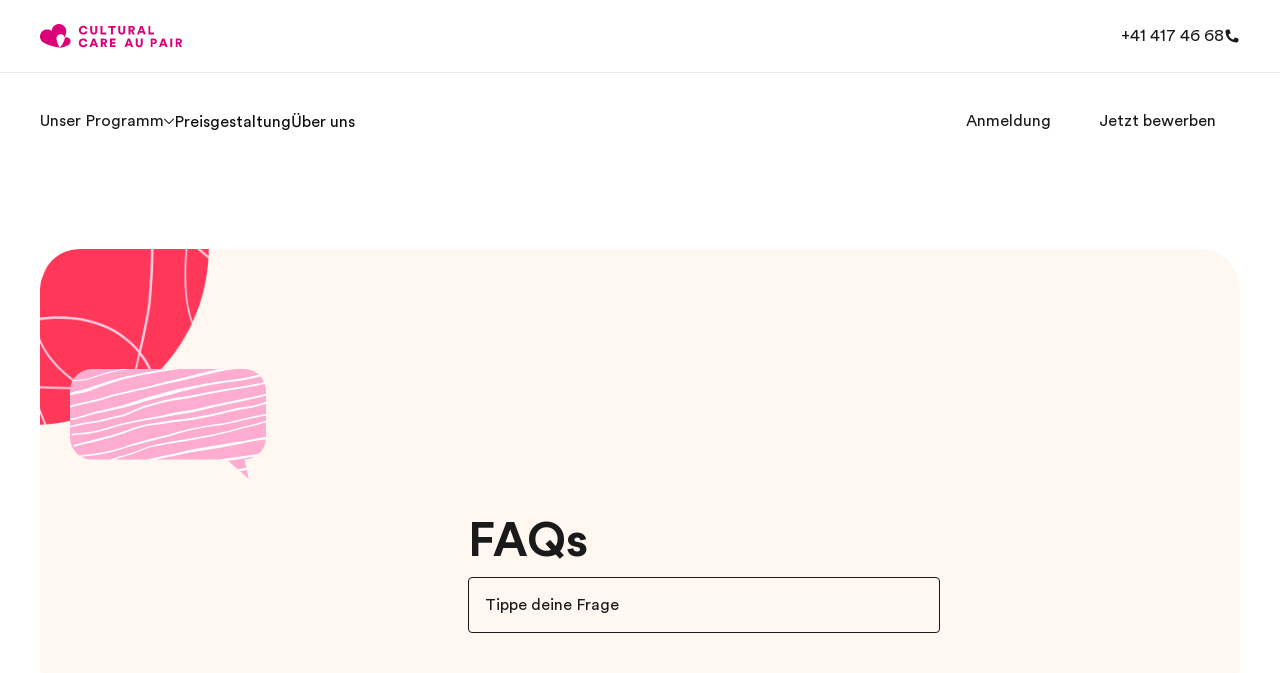

--- FILE ---
content_type: text/html; charset=utf-8
request_url: https://www.culturalcare.ch/faq/
body_size: 37181
content:
<!DOCTYPE html><html lang="de-ch"><head><meta charSet="utf-8"/><meta name="next-head" content="1"/><meta name="viewport" content="width=device-width"/><meta name="next-head" content="1"/><title>Häufig gestellte Fragen</title><meta name="next-head" content="1"/><meta name="robots" content="index,follow"/><meta name="next-head" content="1"/><meta name="description" content="Hast du Fragen zum Au-pair-Programm und den damit verbundenen Verantwortlichkeiten? Finde die Antworten auf alle Fragen, die du zum Bewerbungsprozess hast, sowie allgemeine Fragen zu den Qualifikationen und Erfahrungen eines Au-pairs in unserem Abschnitt mit häufig gestellten Fragen.
"/><meta name="next-head" content="1"/><meta property="og:title" content="Häufig gestellte Fragen"/><meta name="next-head" content="1"/><meta property="og:description" content="Hast du Fragen zum Au-pair-Programm und den damit verbundenen Verantwortlichkeiten? Finde die Antworten auf alle Fragen, die du zum Bewerbungsprozess hast, sowie allgemeine Fragen zu den Qualifikationen und Erfahrungen eines Au-pairs in unserem Abschnitt mit häufig gestellten Fragen.
"/><meta name="next-head" content="1"/><meta property="og:url" content="/de-ch/faq/"/><meta name="next-head" content="1"/><meta property="og:type" content="website"/><meta name="next-head" content="1"/><meta property="og:image" content="/m/1200x630/smart/filters:format(jpeg)"/><meta name="next-head" content="1"/><meta property="og:image:type" content="image/jpeg"/><meta name="next-head" content="1"/><meta property="og:image:width" content="1200"/><meta name="next-head" content="1"/><meta property="og:image:height" content="630"/><meta name="next-head" content="1"/><meta property="og:locale" content="de-ch"/><meta name="next-head" content="1"/><link rel="canonical" href="https://www.culturalcare.ch/faq/"/><meta name="next-head" content="1"/><link rel="icon" href="/favicon.ico"/><meta name="next-head" content="1"/><link rel="icon" type="image/svg+xml" href="/icon.svg"/><meta name="next-head" content="1"/><link rel="apple-touch-icon" href="/apple-touch-icon.png"/><meta name="next-head" content="1"/><link rel="preload" href="/ccap-logo.svg" as="image" fetchpriority="high"/><meta charSet="UTF-8"/><link rel="preconnect" as="style" href="https://www.ef.com/"/><link rel="preconnect" as="font" crossorigin="anonymous" href="https://www.ef.com/"/><style>@font-face{font-family:'EF Circular VF';src:url('https://www.ef.com/assetscdn/ef-global/fonts/v1.10.0/variable/EF-Circular-VF-Dia.woff2') format('woff2');unicode-range:U+00C0,U+00C1,U+00C2,U+00C3,U+00C4,U+00C5,U+00C6,U+00C7,U+00C8,U+00C9,U+00CA,U+00CB,U+00CC,U+00CD,U+00CE,U+00CF,U+00D1,U+00D2,U+00D3,U+00D4,U+00D5,U+00D6,U+00D9,U+00DA,U+00DB,U+00DC,U+00DD,U+00E0,U+00E1,U+00E2,U+00E3,U+00E4,U+00E5,U+00E6,U+00E7,U+00E8,U+00E9,U+00EA,U+00EB,U+00EC,U+00ED,U+00EE,U+00EF,U+00F1,U+00F2,U+00F3,U+00F4,U+00F5,U+00F6,U+00F9,U+00FA,U+00FB,U+00FC,U+00FD,U+00FF,U+0100,U+0101,U+010C,U+010D,U+0147,U+0148,U+014D,U+0158,U+0159,U+0160,U+0161,U+0164,U+016F,U+0170,U+0171,U+0178,U+017D,U+017E,U+0401,U+0407,U+0451,U+0457;font-weight:100 900;font-style:normal;font-display:swap}@font-face{font-family:'EF Circular VF';src:url('https://www.ef.com/assetscdn/ef-global/fonts/v1.10.0/variable/EF-Circular-Italic-VF-Extended.woff2') format('woff2');unicode-range:U+00D0,U+00D8,U+00DE,U+00DF,U+00F0,U+00F7,U+00F8,U+00FE,U+0102,U+0103,U+0104,U+0105,U+0106,U+0107,U+0108,U+0109,U+010A,U+010B,U+010E,U+010F,U+0110,U+0111,U+0112,U+0113,U+0114,U+0115,U+0116,U+0117,U+0118,U+0119,U+011A,U+011B,U+011C,U+011D,U+011E,U+011F,U+0120,U+0121,U+0122,U+0123,U+0124,U+0125,U+0126,U+0127,U+0128,U+0129,U+012A,U+012B,U+012C,U+012D,U+012E,U+012F,U+0130,U+0131,U+0132,U+0133,U+0134,U+0135,U+0136,U+0137,U+0138,U+0139,U+013A,U+013B,U+013C,U+013D,U+013E,U+013F,U+0140,U+0141,U+0142,U+0143,U+0144,U+0145,U+0146,U+0149,U+014A,U+014B,U+014C,U+014E,U+014F,U+0150,U+0151,U+0152,U+0153,U+0154,U+0155,U+0156,U+0157,U+015A,U+015B,U+015C,U+015D,U+015E,U+015F,U+0162,U+0163,U+0165,U+0166,U+0167,U+0168,U+0169,U+016A,U+016B,U+016C,U+016D,U+016E,U+0172,U+0173,U+0174,U+0175,U+0176,U+0177,U+0179,U+017A,U+017B,U+017C,U+018F,U+01B5,U+01B6,U+01C4,U+01C5,U+01C6,U+01F1,U+01F2,U+01F3,U+01FA,U+01FB,U+01FC,U+01FD,U+01FE,U+01FF,U+0218,U+0219,U+021A,U+021B,U+0237,U+0259,U+1E80,U+1E81,U+1E82,U+1E83,U+1E84,U+1E85,U+1E8A,U+1E8B,U+1EF2,U+1EF3,U+2007,U+2008,U+200B,U+F4D2,U+F4D3;font-weight:100 900;font-style:italic;font-display:swap}@font-face{font-family:'EF Circular VF';src:url('https://www.ef.com/assetscdn/ef-global/fonts/v1.10.0/variable/EF-Circular-Italic-VF-Latin.woff2') format('woff2');unicode-range:U+0020,U+0021,U+0022,U+0023,U+0024,U+0025,U+0026,U+0027,U+0028,U+0029,U+002A,U+002B,U+002C,U+002D,U+002E,U+002F,U+0030,U+0031,U+0032,U+0033,U+0034,U+0035,U+0036,U+0037,U+0038,U+0039,U+003A,U+003B,U+003C,U+003D,U+003E,U+003F,U+0040,U+0041,U+0042,U+0043,U+0044,U+0045,U+0046,U+0047,U+0048,U+0049,U+004A,U+004B,U+004C,U+004D,U+004E,U+004F,U+0050,U+0051,U+0052,U+0053,U+0054,U+0055,U+0056,U+0057,U+0058,U+0059,U+005A,U+005B,U+005C,U+005D,U+005E,U+005F,U+0060,U+0061,U+0062,U+0063,U+0064,U+0065,U+0066,U+0067,U+0068,U+0069,U+006A,U+006B,U+006C,U+006D,U+006E,U+006F,U+0070,U+0071,U+0072,U+0073,U+0074,U+0075,U+0076,U+0077,U+0078,U+0079,U+007A,U+007B,U+007C,U+007D;font-weight:100 900;font-style:italic;font-display:swap}@font-face{font-family:'EF Circular VF';src:url('https://www.ef.com/assetscdn/ef-global/fonts/v1.10.0/variable/EF-Circular-VF-Cyrillic.woff2') format('woff2');unicode-range:U+0400,U+0401,U+0402,U+0403,U+0404,U+0405,U+0406,U+0407,U+0408,U+0409,U+040A,U+040B,U+040C,U+040D,U+040E,U+040F,U+0410,U+0411,U+0412,U+0413,U+0414,U+0415,U+0416,U+0417,U+0418,U+0419,U+041A,U+041B,U+041C,U+041D,U+041E,U+041F,U+0420,U+0421,U+0422,U+0423,U+0424,U+0425,U+0426,U+0427,U+0428,U+0429,U+042A,U+042B,U+042C,U+042D,U+042E,U+042F,U+0430,U+0431,U+0432,U+0433,U+0434,U+0435,U+0436,U+0437,U+0438,U+0439,U+043A,U+043B,U+043C,U+043D,U+043E,U+043F,U+0440,U+0441,U+0442,U+0443,U+0444,U+0445,U+0446,U+0447,U+0448,U+0449,U+044A,U+044B,U+044C,U+044D,U+044E,U+044F,U+0450,U+0451,U+0452,U+0453,U+0454,U+0455,U+0456,U+0457,U+0458,U+0459,U+045A,U+045B,U+045C,U+045D,U+045E,U+045F,U+0462,U+0463,U+0472,U+0473,U+0474,U+0475,U+0490,U+0491,U+0492,U+0493,U+049A,U+049B,U+04A2,U+04A3,U+04AE,U+04AF,U+04B0,U+04B1,U+04B2,U+04B3,U+04BA,U+04BB,U+04D8,U+04D9,U+04E8,U+04E9;font-weight:100 900;font-style:normal;font-display:swap}@font-face{font-family:'EF Circular VF';src:url('https://www.ef.com/assetscdn/ef-global/fonts/v1.10.0/variable/EF-Circular-Italic-VF-Utilities.woff2') format('woff2');unicode-range:U+007E,U+00A0,U+00A1,U+00A2,U+00A3,U+00A4,U+00A5,U+00A6,U+00A7,U+00A8,U+00A9,U+00AA,U+00AB,U+00AC,U+00AD,U+00AE,U+00AF,U+00B0,U+00B1,U+00B2,U+00B3,U+00B4,U+00B5,U+00B6,U+00B7,U+00B8,U+00B9,U+00BA,U+00BB,U+00BC,U+00BD,U+00BE,U+00BF,U+00D7,U+02BB,U+02BC,U+02C6,U+02C7,U+02C9,U+02D8,U+02D9,U+02DA,U+02DB,U+02DC,U+02DD,U+0394,U+03A9,U+03BC,U+03C0,U+2013,U+2014,U+2018,U+2019,U+201A,U+201C,U+201D,U+201E,U+2020,U+2022,U+2026,U+2030,U+2039,U+203A,U+2042,U+2044,U+2051,U+2070,U+2074,U+2075,U+2076,U+2077,U+2078,U+2079,U+2080,U+2081,U+2082,U+2083,U+2084,U+2085,U+2086,U+2087,U+2088,U+2089,U+20AC,U+20B4,U+20B8,U+20BD,U+2113,U+2116,U+2122,U+2126,U+2160,U+2161,U+2162,U+2163,U+2164,U+2165,U+2166,U+2167,U+2168,U+2169,U+216C,U+216D,U+216E,U+216F,U+2190,U+2191,U+2192,U+2193,U+2196,U+2197,U+2198,U+2199,U+21A9,U+21B0,U+21B1,U+21B2,U+21B3,U+21B4,U+21B5,U+21C6,U+2202,U+2206,U+220F,U+2211,U+2212,U+2215,U+2219,U+221A,U+221E,U+222B,U+2248,U+2260,U+2264,U+2265,U+22C5,U+24C5,U+25A0,U+25A1,U+25AF,U+25B2,U+25B3,U+25CA,U+25CB,U+25CF,U+262E,U+2713,U+2715,U+2780,U+2781,U+2782,U+2783,U+2784,U+2785,U+2786,U+2787,U+2788,U+E000,U+E002;font-weight:100 900;font-style:italic;font-display:swap}@font-face{font-family:'EF Circular VF';src:url('https://www.ef.com/assetscdn/ef-global/fonts/v1.10.0/variable/EF-Circular-VF-Utilities.woff2') format('woff2');unicode-range:U+007E,U+00A0,U+00A1,U+00A2,U+00A3,U+00A4,U+00A5,U+00A6,U+00A7,U+00A8,U+00A9,U+00AA,U+00AB,U+00AC,U+00AD,U+00AE,U+00AF,U+00B0,U+00B1,U+00B2,U+00B3,U+00B4,U+00B5,U+00B6,U+00B7,U+00B8,U+00B9,U+00BA,U+00BB,U+00BC,U+00BD,U+00BE,U+00BF,U+00D7,U+02BB,U+02BC,U+02C6,U+02C7,U+02C9,U+02D8,U+02D9,U+02DA,U+02DB,U+02DC,U+02DD,U+0394,U+03A9,U+03BC,U+03C0,U+2013,U+2014,U+2018,U+2019,U+201A,U+201C,U+201D,U+201E,U+2020,U+2022,U+2026,U+2030,U+2039,U+203A,U+2042,U+2044,U+2051,U+2070,U+2074,U+2075,U+2076,U+2077,U+2078,U+2079,U+2080,U+2081,U+2082,U+2083,U+2084,U+2085,U+2086,U+2087,U+2088,U+2089,U+20AC,U+20B4,U+20B8,U+20BD,U+2113,U+2116,U+2122,U+2126,U+2160,U+2161,U+2162,U+2163,U+2164,U+2165,U+2166,U+2167,U+2168,U+2169,U+216C,U+216D,U+216E,U+216F,U+2190,U+2191,U+2192,U+2193,U+2196,U+2197,U+2198,U+2199,U+21A9,U+21B0,U+21B1,U+21B2,U+21B3,U+21B4,U+21B5,U+21C6,U+2202,U+2206,U+220F,U+2211,U+2212,U+2215,U+2219,U+221A,U+221E,U+222B,U+2248,U+2260,U+2264,U+2265,U+22C5,U+24C5,U+25A0,U+25A1,U+25AF,U+25B2,U+25B3,U+25CA,U+25CB,U+25CF,U+262E,U+2713,U+2715,U+2780,U+2781,U+2782,U+2783,U+2784,U+2785,U+2786,U+2787,U+2788,U+E000,U+E002;font-weight:100 900;font-style:normal;font-display:swap}@font-face{font-family:'EF Circular VF';src:url('https://www.ef.com/assetscdn/ef-global/fonts/v1.10.0/variable/EF-Circular-VF-Extended.woff2') format('woff2');unicode-range:U+00D0,U+00D8,U+00DE,U+00DF,U+00F0,U+00F7,U+00F8,U+00FE,U+0102,U+0103,U+0104,U+0105,U+0106,U+0107,U+0108,U+0109,U+010A,U+010B,U+010E,U+010F,U+0110,U+0111,U+0112,U+0113,U+0114,U+0115,U+0116,U+0117,U+0118,U+0119,U+011A,U+011B,U+011C,U+011D,U+011E,U+011F,U+0120,U+0121,U+0122,U+0123,U+0124,U+0125,U+0126,U+0127,U+0128,U+0129,U+012A,U+012B,U+012C,U+012D,U+012E,U+012F,U+0130,U+0131,U+0132,U+0133,U+0134,U+0135,U+0136,U+0137,U+0138,U+0139,U+013A,U+013B,U+013C,U+013D,U+013E,U+013F,U+0140,U+0141,U+0142,U+0143,U+0144,U+0145,U+0146,U+0149,U+014A,U+014B,U+014C,U+014E,U+014F,U+0150,U+0151,U+0152,U+0153,U+0154,U+0155,U+0156,U+0157,U+015A,U+015B,U+015C,U+015D,U+015E,U+015F,U+0162,U+0163,U+0165,U+0166,U+0167,U+0168,U+0169,U+016A,U+016B,U+016C,U+016D,U+016E,U+0172,U+0173,U+0174,U+0175,U+0176,U+0177,U+0179,U+017A,U+017B,U+017C,U+018F,U+01B5,U+01B6,U+01C4,U+01C5,U+01C6,U+01F1,U+01F2,U+01F3,U+01FA,U+01FB,U+01FC,U+01FD,U+01FE,U+01FF,U+0218,U+0219,U+021A,U+021B,U+0237,U+0259,U+1E80,U+1E81,U+1E82,U+1E83,U+1E84,U+1E85,U+1E8A,U+1E8B,U+1EF2,U+1EF3,U+2007,U+2008,U+200B,U+F4D2,U+F4D3;font-weight:100 900;font-style:normal;font-display:swap}@font-face{font-family:'EF Circular VF';src:url('https://www.ef.com/assetscdn/ef-global/fonts/v1.10.0/variable/EF-Circular-VF-Latin.woff2') format('woff2');unicode-range:U+0020,U+0021,U+0022,U+0023,U+0024,U+0025,U+0026,U+0027,U+0028,U+0029,U+002A,U+002B,U+002C,U+002D,U+002E,U+002F,U+0030,U+0031,U+0032,U+0033,U+0034,U+0035,U+0036,U+0037,U+0038,U+0039,U+003A,U+003B,U+003C,U+003D,U+003E,U+003F,U+0040,U+0041,U+0042,U+0043,U+0044,U+0045,U+0046,U+0047,U+0048,U+0049,U+004A,U+004B,U+004C,U+004D,U+004E,U+004F,U+0050,U+0051,U+0052,U+0053,U+0054,U+0055,U+0056,U+0057,U+0058,U+0059,U+005A,U+005B,U+005C,U+005D,U+005E,U+005F,U+0060,U+0061,U+0062,U+0063,U+0064,U+0065,U+0066,U+0067,U+0068,U+0069,U+006A,U+006B,U+006C,U+006D,U+006E,U+006F,U+0070,U+0071,U+0072,U+0073,U+0074,U+0075,U+0076,U+0077,U+0078,U+0079,U+007A,U+007B,U+007C,U+007D;font-weight:100 900;font-style:normal;font-display:swap}@font-face{font-family:'EF Circular VF';src:url('https://www.ef.com/assetscdn/ef-global/fonts/v1.10.0/variable/EF-Circular-Italic-VF-Cyrillic.woff2') format('woff2');unicode-range:U+0400,U+0401,U+0402,U+0403,U+0404,U+0405,U+0406,U+0407,U+0408,U+0409,U+040A,U+040B,U+040C,U+040D,U+040E,U+040F,U+0410,U+0411,U+0412,U+0413,U+0414,U+0415,U+0416,U+0417,U+0418,U+0419,U+041A,U+041B,U+041C,U+041D,U+041E,U+041F,U+0420,U+0421,U+0422,U+0423,U+0424,U+0425,U+0426,U+0427,U+0428,U+0429,U+042A,U+042B,U+042C,U+042D,U+042E,U+042F,U+0430,U+0431,U+0432,U+0433,U+0434,U+0435,U+0436,U+0437,U+0438,U+0439,U+043A,U+043B,U+043C,U+043D,U+043E,U+043F,U+0440,U+0441,U+0442,U+0443,U+0444,U+0445,U+0446,U+0447,U+0448,U+0449,U+044A,U+044B,U+044C,U+044D,U+044E,U+044F,U+0450,U+0451,U+0452,U+0453,U+0454,U+0455,U+0456,U+0457,U+0458,U+0459,U+045A,U+045B,U+045C,U+045D,U+045E,U+045F,U+0462,U+0463,U+0472,U+0473,U+0474,U+0475,U+0490,U+0491,U+0492,U+0493,U+049A,U+049B,U+04A2,U+04A3,U+04AE,U+04AF,U+04B0,U+04B1,U+04B2,U+04B3,U+04BA,U+04BB,U+04D8,U+04D9,U+04E8,U+04E9;font-weight:100 900;font-style:italic;font-display:swap}@font-face{font-family:'EF Circular VF';src:url('https://www.ef.com/assetscdn/ef-global/fonts/v1.10.0/variable/EF-Circular-Italic-VF-Dia.woff2') format('woff2');unicode-range:U+00C0,U+00C1,U+00C2,U+00C3,U+00C4,U+00C5,U+00C6,U+00C7,U+00C8,U+00C9,U+00CA,U+00CB,U+00CC,U+00CD,U+00CE,U+00CF,U+00D1,U+00D2,U+00D3,U+00D4,U+00D5,U+00D6,U+00D9,U+00DA,U+00DB,U+00DC,U+00DD,U+00E0,U+00E1,U+00E2,U+00E3,U+00E4,U+00E5,U+00E6,U+00E7,U+00E8,U+00E9,U+00EA,U+00EB,U+00EC,U+00ED,U+00EE,U+00EF,U+00F1,U+00F2,U+00F3,U+00F4,U+00F5,U+00F6,U+00F9,U+00FA,U+00FB,U+00FC,U+00FD,U+00FF,U+0100,U+0101,U+010C,U+010D,U+0147,U+0148,U+014D,U+0158,U+0159,U+0160,U+0161,U+0164,U+016F,U+0170,U+0171,U+0178,U+017D,U+017E,U+0401,U+0407,U+0451,U+0457;font-weight:100 900;font-style:italic;font-display:swap}</style><style>html, body { font-family: EF Circular VF, Helvetica, Open Sans, Gill Sans MT, Gill Sans, Corbel, Arial, sans-serif; }</style><style id="backpack-1868d1f2-12ac-4185-a265-9a91b4344e4e">@charset "UTF-8";._skeleton_1t3ld_2{display:block;background-color:var(--skeleton-background-color, var(--color-reference-gray-l85));height:auto;margin-top:0;margin-bottom:0;border-radius:var(--skeleton-border-radius, 4px)}._skeleton_1t3ld_2>*{visibility:hidden}._skeleton_1t3ld_2._animate_1t3ld_13{animation:_pulseAnimation_1t3ld_1 var(--motion-system-easing-expressive) 2s infinite}._skeleton_1t3ld_2._text_1t3ld_16{transform-origin:0 55%;transform:scaleY(.6)}._skeleton_1t3ld_2._text_1t3ld_16:empty:before{content:" "}._skeleton_1t3ld_2._circular_1t3ld_23{border-radius:50%}@keyframes _pulseAnimation_1t3ld_1{0%{opacity:.7}50%{opacity:.3}to{opacity:.7}}</style><style id="backpack-ce53077b-5552-4d7a-a08b-65bb70675b57">._sectionBgLayer_1yqd3_1{width:100%}._sectionBgLayerItem_1yqd3_5{height:100%}._sectionBgItem_1yqd3_9{grid-row:1;display:flex;flex-direction:column}._sectionBgLayerFlex_1yqd3_15{height:100%}</style><style id="backpack-acb92c0d-e94f-4b20-8c2b-10d85fc9755d">._surfaceCard_9p0lz_1{position:relative;display:flex;flex-direction:column;align-content:space-between;padding:var(--spacing-spacing-m);box-shadow:var(--card-box-shadow);transition:all var(--motion-system-duration-medium) var(--motion-system-easing-expressive);border-radius:var(--surface-border-radius)}._surfaceCard_9p0lz_1 .ef-image{--image-border-radius: var(--surface-border-radius)}._surfaceCard_9p0lz_1._focusRing_9p0lz_14{--focus-ring-radius: var(--surface-border-radius)}._surfaceCard_9p0lz_1._hasImage_9p0lz_17{padding:0}._surfaceCard_9p0lz_1._hasImage_9p0lz_17 ._cardContent_9p0lz_20{position:absolute;left:0;bottom:0;right:0;padding:var(--spacing-spacing-m);color:var(--color-brand-white)}._surfaceCard_9p0lz_1._outline_9p0lz_28,._surfaceCard_9p0lz_1._outline_9p0lz_28:hover{box-shadow:inset 0 0 0 1px var(--card-outline-color)}._surfaceCard_9p0lz_1:hover{box-shadow:var(--card-box-shadow-hover)}._surfaceCard_9p0lz_1:hover img{transform:scale(1.05)}._surfaceCard_9p0lz_1:hover .ef-arrow-right{animation:_bounceChevronRight_9p0lz_1 var(--animation-duration) var(--animation-ease) forwards}._surfaceCard_9p0lz_1:hover .ef-arrow-right .ef-arrow-right-chevron__top{animation:_bounceChevronRightTop_9p0lz_1 var(--animation-duration) var(--animation-ease) forwards}._surfaceCard_9p0lz_1:hover .ef-arrow-right .ef-arrow-right-chevron__bottom{animation:_bounceChevronRightBottom_9p0lz_1 var(--animation-duration) var(--animation-ease) forwards}._surfaceCard_9p0lz_1 a:focus-visible{outline:none!important;box-shadow:none!important}._surfaceCard_9p0lz_1 ._surfaceCardLink_9p0lz_53{display:flex;flex-direction:column;flex:1;outline:none}._surfaceCard_9p0lz_1 ._cardContent_9p0lz_20{height:100%}._surfaceCard_9p0lz_1 ._cardContent_9p0lz_20:has(>.sb-flex-group){display:flex}._surfaceCard_9p0lz_1 ._arrowCTA_9p0lz_65{display:flex;justify-content:space-between;align-items:center;width:100%}._surfaceCard_9p0lz_1 .ef-image{height:100%}._surfaceCard_9p0lz_1 .ef-image img{position:relative;transition:transform var(--motion-system-duration-medium) var(--motion-system-easing-expressive);transform:scale(1)}.col:has(>.sb-surface-card){display:flex;flex-direction:column}@keyframes _bounceChevronRight_9p0lz_1{0%{transform:translateZ(0)}to{transform:translate3d(8px,0,0)}}@keyframes _bounceChevronRightTop_9p0lz_1{to{transform:rotate(7deg)}}@keyframes _bounceChevronRightBottom_9p0lz_1{to{transform:rotate(-7deg)}}.col:has(>.sb-surface-card-stretch){display:flex;flex-direction:column}.col:has(>.sb-surface-card-stretch) .sb-surface-card-stretch{flex:1}button:has(>.ef-surface-card){width:100%}</style><style id="backpack-76f56a0e-ee4e-479b-a713-92027748c8ce">:root{--card-box-shadow: var(--shadow-shadow-dark-m-15);--card-box-shadow-hover: var(--shadow-shadow-dark-l-15);--card-border-radius: var(--border-radius-xs);--card-background: var(--color-brand-white);--card-outline-color: var(--color-system-divider);--card-text-color: var(--color-system-text)}:root ._radius-xxs_8ga0q_10{--card-border-radius: var(--border-radius-xxs);--image-border-radius: calc(var(--card-border-radius) - 4px)}:root ._radius-xs_8ga0q_15{--card-border-radius: var(--border-radius-xs);--image-border-radius: calc(var(--card-border-radius) - 4px)}:root ._radius-s_8ga0q_20{--card-border-radius: var(--border-radius-s);--image-border-radius: calc(var(--card-border-radius) - 4px)}:root ._radius-m_8ga0q_25{--card-border-radius: var(--border-radius-l);--image-border-radius: calc(var(--card-border-radius) - 4px)}:root ._radius-none_8ga0q_30{--card-border-radius: 0;--image-border-radius: 0}._shadow-off_8ga0q_35{--card-box-shadow: none;--card-box-shadow-hover: none}._shadow-enabled_8ga0q_40,._shadow-deep_8ga0q_45{--card-box-shadow: 0 2px 8px 0 rgba(25, 25, 25, .15);--card-box-shadow-hover: 0 2px 16px 0 rgba(25, 25, 25, .1)}._cardTitle_8ga0q_50,._cardBody_8ga0q_51,._cardFooter_8ga0q_52{color:var(--card-text-color)}</style><style id="backpack-9a821b51-dac9-4d12-bb5f-58100a9597c0">._editorialCard_tfkfh_1{--focus-ring-radius: var(--border-radius-xxs);--card-background: transparent;--color-system-background: transparent;--image-border-radius: var(--border-radius-xs);--color-system-text: var(--color-brand-ink-black);background-color:var(--card-background)}._editorialCard_tfkfh_1 img{position:relative;transition:transform var(--motion-system-duration-medium) var(--motion-system-easing-expressive);transform:scale(1)}._editorialCard_tfkfh_1._hovered_tfkfh_14 img{transform:scale(1.05)}._editorialCard_tfkfh_1 ._title_tfkfh_17{margin-top:16px}._editorialCard_tfkfh_1 ._body_tfkfh_20{margin-top:4px;margin-bottom:16px}._editorialCard_tfkfh_1 ._link_tfkfh_24{padding:0;width:100%}._editorialCard_tfkfh_1 ._title_tfkfh_17,._editorialCard_tfkfh_1 ._body_tfkfh_20,._editorialCard_tfkfh_1 link,._editorialCard_tfkfh_1 ._arrow_tfkfh_28{color:var(--card-text-color, var(--color-system-text))}.col:has(.sb-editorial-card-stretch){display:flex;flex-direction:column}.col:has(>.ef-editorial-card) .sb-editorial-card-stretch{flex:1}</style><style id="backpack-c4c43c25-752b-495d-b67c-a350f12e890d">._cardImage_1r4y5_1 img{width:100%;height:100%}</style><style id="backpack-2b0645c0-eb0b-4760-ba82-9d9265ef4894">._contentCard_1oc6o_1{display:flex;flex-direction:column;padding:8px;position:relative;background:var(--card-background);box-shadow:var(--card-box-shadow);transition:all var(--motion-system-duration-medium) var(--motion-system-easing-expressive);border-radius:var(--card-border-radius);--image-border-radius: var(--border-radius-xxs);width:100%}._contentCard_1oc6o_1 img{position:relative;transition:transform var(--motion-system-duration-medium) var(--motion-system-easing-expressive);transform:scale(1)}._contentCard_1oc6o_1 a{text-decoration:none;outline:none}._contentCard_1oc6o_1._outline_1oc6o_22,._contentCard_1oc6o_1._outline_1oc6o_22:hover{box-shadow:inset 0 0 0 1px var(--card-outline-color)}._contentCard_1oc6o_1 ._customLink_1oc6o_28._horizontal_1oc6o_28{display:flex;flex-direction:row;align-items:center;height:100%}._contentCard_1oc6o_1:hover{box-shadow:var(--card-box-shadow-hover)}._contentCard_1oc6o_1:hover img{transform:scale(1.05)}._contentCard_1oc6o_1 p{text-decoration:none}._contentCard_1oc6o_1 ._arrow_1oc6o_43{color:var(--card-text-color);z-index:10;margin-right:8px;display:flex;align-items:center}._contentCard_1oc6o_1 ._arrow_1oc6o_43 svg{--animation-duration: var(--motion-system-duration-medium);--animation-ease: var(--motion-system-easing-expressive)}._contentCard_1oc6o_1 ._cardTitleWrapper_1oc6o_54{display:flex;justify-content:space-between;flex-direction:row}._contentCard_1oc6o_1 ._contentCardTitle_1oc6o_59{margin:0}._contentCard_1oc6o_1 ._linkContainer_1oc6o_62{display:flex;align-items:center;justify-content:space-between;margin-bottom:8px}._contentCard_1oc6o_1 ._cardBody_1oc6o_68{margin-top:8px}._contentCard_1oc6o_1 ._cardHead_1oc6o_71{position:relative;width:100%;flex:1;overflow:hidden;border-radius:var(--image-border-radius)}._contentCard_1oc6o_1 ._cardTextContent_1oc6o_78{flex:1;padding:32px 24px 24px}._contentCard_1oc6o_1 ._cardTextContent_1oc6o_78._horizontal_1oc6o_28{display:flex;padding-left:0;padding-right:0;height:fit-content}._contentCard_1oc6o_1 ._cardTextContent_1oc6o_78 ._cardTextContentInner_1oc6o_88{width:100%}._contentCard_1oc6o_1 ._cardTextContent_1oc6o_78 ._cardTextContentInner_1oc6o_88 ._headerItemLeft_1oc6o_91,._contentCard_1oc6o_1 ._cardTextContent_1oc6o_78 ._cardTextContentInner_1oc6o_88 ._headerItemRight_1oc6o_92{position:absolute;z-index:2;cursor:pointer}._contentCard_1oc6o_1 ._cardTextContent_1oc6o_78 ._cardTextContentInner_1oc6o_88 ._headerItemLeft_1oc6o_91{left:var(--spacing-spacing-s);top:var(--spacing-spacing-s)}._contentCard_1oc6o_1 ._cardTextContent_1oc6o_78 ._cardTextContentInner_1oc6o_88 ._headerItemRight_1oc6o_92{right:var(--spacing-spacing-s);top:var(--spacing-spacing-s)}._contentCard_1oc6o_1 ._cardTextContent_1oc6o_78 ._cardTextContentInner_1oc6o_88 a{color:inherit;text-decoration:none}._contentCard_1oc6o_1 ._cardTextContent_1oc6o_78 ._cardTextContentInner_1oc6o_88._horizontal_1oc6o_28{margin-inline:24px}._contentCard_1oc6o_1 ._cardTextContent_1oc6o_78 ._cardTextContentInner_1oc6o_88._horizontal_1oc6o_28 ._headerItemsContainer_1oc6o_112{display:flex;justify-content:space-between;width:100%;margin-bottom:var(--spacing-spacing-s)}._contentCard_1oc6o_1 ._cardTextContent_1oc6o_78 ._cardTextContentInner_1oc6o_88._horizontal_1oc6o_28 ._headerItemsContainer_1oc6o_112 ._headerItemLeft_1oc6o_91{position:relative;margin-inline-end:auto;left:0;top:0}._contentCard_1oc6o_1 ._cardTextContent_1oc6o_78 ._cardTextContentInner_1oc6o_88._horizontal_1oc6o_28 ._headerItemsContainer_1oc6o_112 ._headerItemRight_1oc6o_92{position:relative;margin-inline-start:auto;right:0;top:0}._contentCard_1oc6o_1 ._cardFooter_1oc6o_130{position:relative;display:flex;justify-content:space-between;align-items:center;flex:1;margin-top:var(--spacing-spacing-s);color:var(--card-text-color)}._contentCard_1oc6o_1 ._cardFooter_1oc6o_130._horizontal_1oc6o_28{display:flex;padding-left:0;padding-right:0}.col:has(.sb-content-card-stretch){display:flex;flex-direction:column}.col:has(>.ef-content-card) .sb-content-card-stretch{flex:1}</style><style id="backpack-0fd25a1c-ebfb-41ab-8695-044d71685c66">._ctaCard_1u1le_4{background:var(--card-background);padding:64px 24px;border-radius:var(--card-border-radius)}@media screen and (min-width: 64em){._ctaCard_1u1le_4{padding:80px}}._ctaCard_1u1le_4._start_1u1le_14{text-align:start}._ctaCard_1u1le_4._end_1u1le_17{text-align:end}._ctaCard_1u1le_4._center_1u1le_20{text-align:center}._ctaCard_1u1le_4._inherit_1u1le_23{text-align:inherit}._ctaCard_1u1le_4 ._cardTitle_1u1le_26{margin-bottom:8px}._ctaCard_1u1le_4 ._contentWrapper_1u1le_29{margin-bottom:24px}.col:has(.sb-cta-card-stretch){display:flex;flex-direction:column}.col:has(>.ef-cta-card) .sb-cta-card-stretch{flex:1}</style><style id="backpack-979bd7a0-b363-49a5-ab8e-7514597d8a50">@charset "UTF-8";._react-datepicker-wrapper_1g0qh_5{width:100%}._date_1g0qh_9>div{width:100%}._date_1g0qh_9._inverse_1g0qh_12{color:var(--color-brand-ink-black)}._ef-input-datetime-wrapper_1g0qh_16{width:100%;position:relative}._ef-input-datetime-icon_1g0qh_21{position:absolute;right:16px;top:calc(50% - 8px);color:var(--color-datepicker-icon, currentColor);pointer-events:none}._ef-input-w_1g0qh_28._-is-disabled_1g0qh_28 ._ef-input-datetime-icon_1g0qh_21{opacity:.4}[dir=rtl] ._ef-input-datetime-icon_1g0qh_21{right:initial;left:16px}._ef-input-datetime_1g0qh_16{--color-datepicker-panel-item-bg-selected: var( --color-system-primary-accessible );--color-datepicker-panel-item-text-selected: var( --color-system-on-primary-accessible );--color-datepicker-panel-item-bg-hover: var( --color-system-secondary-accessible );--color-datepicker-panel-item-text: var(--color-system-text);--color-datepicker-panel-item-text-secondary: var(--color-reference-gray-l75);--color-datepicker-panel-item-text-subtitle: #8c8c8c;font-family:EF Circular Latin,Helvetica,Open Sans,Gill Sans MT,Gill Sans,Corbel,Arial,sans-serif;display:flex;align-content:center;justify-content:space-around;flex-direction:column;flex:1;box-shadow:var(--shadow-shadow-dark-m-15);border:none;font-size:14px;z-index:1}._ef-input-datetime_1g0qh_16._-inline_1g0qh_61{box-shadow:none}._ef-input-datetime_1g0qh_16._-inline_1g0qh_61 .react-datepicker__month-container{margin:16px 0}._ef-input-datetime_1g0qh_16 .react-datepicker__day--in-selecting-range:hover,._ef-input-datetime_1g0qh_16 .react-datepicker__day--in-range:hover,._ef-input-datetime_1g0qh_16 .react-datepicker__month-text--selected:hover,._ef-input-datetime_1g0qh_16 .react-datepicker__month-text--in-selecting-range:hover,._ef-input-datetime_1g0qh_16 .react-datepicker__month-text--in-range:hover,._ef-input-datetime_1g0qh_16 .react-datepicker__quarter-text--selected:hover,._ef-input-datetime_1g0qh_16 .react-datepicker__quarter-text--in-selecting-range:hover,._ef-input-datetime_1g0qh_16 .react-datepicker__quarter-text--in-range:hover,._ef-input-datetime_1g0qh_16 .react-datepicker__year-text--selected:hover,._ef-input-datetime_1g0qh_16 .react-datepicker__year-text--in-selecting-range:hover,._ef-input-datetime_1g0qh_16 .react-datepicker__year-text--in-range:hover,._ef-input-datetime_1g0qh_16 .react-datepicker__day:hover,._ef-input-datetime_1g0qh_16 .react-datepicker__month-text:hover,._ef-input-datetime_1g0qh_16 .react-datepicker__quarter-text:hover,._ef-input-datetime_1g0qh_16 .react-datepicker__year-text:hover{background-color:var(--color-datepicker-panel-item-bg-hover)}._ef-input-datetime_1g0qh_16 .react-datepicker__day--keyboard-selected,._ef-input-datetime_1g0qh_16 .react-datepicker__month-text--keyboard-selected,._ef-input-datetime_1g0qh_16 .react-datepicker__quarter-text--keyboard-selected,._ef-input-datetime_1g0qh_16 .react-datepicker__year-text--keyboard-selected{background:#fff;color:var(--color-system-text)}._ef-input-datetime_1g0qh_16 .react-datepicker__day--keyboard-selected:focus-visible,._ef-input-datetime_1g0qh_16 .react-datepicker__month-text--keyboard-selected:focus-visible,._ef-input-datetime_1g0qh_16 .react-datepicker__quarter-text--keyboard-selected:focus-visible,._ef-input-datetime_1g0qh_16 .react-datepicker__year-text--keyboard-selected:focus-visible{border-radius:50px;outline:2px solid #fff;outline-offset:0}._ef-input-datetime_1g0qh_16 .react-datepicker__day--keyboard-selected:focus-visible:before,._ef-input-datetime_1g0qh_16 .react-datepicker__month-text--keyboard-selected:focus-visible:before,._ef-input-datetime_1g0qh_16 .react-datepicker__quarter-text--keyboard-selected:focus-visible:before,._ef-input-datetime_1g0qh_16 .react-datepicker__year-text--keyboard-selected:focus-visible:before{content:"";width:100%;height:100%;transform:translateZ(0);display:block;outline:2px solid var(--color-system-primary-accessible);border-radius:50px;outline-offset:0;position:absolute;z-index:0}._ef-input-datetime_1g0qh_16 .react-datepicker__day--selected,._ef-input-datetime_1g0qh_16 .react-datepicker__day--selected:hover,._ef-input-datetime_1g0qh_16 .react-datepicker__month--selected,._ef-input-datetime_1g0qh_16 .react-datepicker__month--selected:hover{background-color:var(--color-datepicker-panel-item-bg-selected);color:var(--color-datepicker-panel-item-text-selected);font-weight:700}._ef-input-datetime_1g0qh_16 .react-datepicker__month-container{display:flex;justify-content:space-around;align-content:flex-start;flex-wrap:wrap;margin:16px 8px;flex-direction:column;flex:1 1;position:relative;z-index:1;min-width:300px}._ef-input-datetime_1g0qh_16._-inline_1g0qh_61 ._ef-input-datetime_1g0qh_16 .react-datepicker__month-container{margin:16px 4px}@media screen and (min-width: 20em){._ef-input-datetime_1g0qh_16 .react-datepicker__month-container{margin:32px 24px 24px}}._ef-input-datetime_1g0qh_16 .react-datepicker__month-container .react-datepicker__header{background-color:transparent;padding:0;border:none;width:100%;flex:1;display:flex;flex-direction:column;line-height:1rem}._ef-input-datetime_1g0qh_16 .react-datepicker__month-container .react-datepicker__header .react-datepicker-year-header{margin-bottom:24px}._ef-input-datetime_1g0qh_16 .react-datepicker__month-container .react-datepicker__header .react-datepicker__current-month{font-size:14px}._ef-input-datetime_1g0qh_16 .react-datepicker__month-container .react-datepicker__header .react-datepicker__day-names{display:flex;align-content:center;justify-content:space-between;margin-top:10px}._ef-input-datetime_1g0qh_16 .react-datepicker__month-container .react-datepicker__header .react-datepicker__day-name{color:var(--color-datepicker-panel-item-text-secondary);font-size:12px;flex:0 0 24px;display:flex;justify-content:center;align-items:center;height:24px;width:24px;font-weight:400;margin:0 0 8px}@media screen and (min-width: 26.25em){._ef-input-datetime_1g0qh_16 .react-datepicker__month-container .react-datepicker__header .react-datepicker__day-name{font-size:14px;flex:0 0 32px;height:32px;width:32px;margin:4px}}@media screen and (min-width: 35em){._ef-input-datetime_1g0qh_16 .react-datepicker__month-container .react-datepicker__header .react-datepicker__day-name{flex:0 0 40px;height:40px;width:40px}}._ef-input-datetime_1g0qh_16 .react-datepicker__month-container .react-datepicker__month-wrapper{display:flex;justify-content:space-between}._ef-input-datetime_1g0qh_16 .react-datepicker__month-container .react-datepicker__month-wrapper .react-datepicker__month-text{flex:1 1 auto;margin:8px 0;padding:8px 12px;font-weight:400;font-size:12px;width:auto}@media screen and (min-width: 26.25em){._ef-input-datetime_1g0qh_16 .react-datepicker__month-container .react-datepicker__month-wrapper .react-datepicker__month-text{font-size:14px;margin:4px}}._ef-input-datetime_1g0qh_16 .react-datepicker__month-container .react-datepicker__month{flex:1;display:flex;flex-direction:column;justify-content:center;margin:0}._ef-input-datetime_1g0qh_16 .react-datepicker__month-container .react-datepicker__month .react-datepicker__monthPicker{margin-top:24px}._ef-input-datetime_1g0qh_16 .react-datepicker__month-container .react-datepicker__month .react-datepicker__week{flex:1;display:flex;align-items:center;justify-content:space-between}._ef-input-datetime_1g0qh_16 .react-datepicker__month-container .react-datepicker__month .react-datepicker__week .react-datepicker__day{flex:0 0 24px;display:flex;justify-content:center;align-items:center;border-radius:50%;transition:background-color .2s ease;height:24px;width:24px;margin:8px 0;font-size:12px;position:relative}@media screen and (min-width: 26.25em){._ef-input-datetime_1g0qh_16 .react-datepicker__month-container .react-datepicker__month .react-datepicker__week .react-datepicker__day{font-size:14px;flex:0 0 32px;height:32px;width:32px;margin:4px}}@media screen and (min-width: 35em){._ef-input-datetime_1g0qh_16 .react-datepicker__month-container .react-datepicker__month .react-datepicker__week .react-datepicker__day{flex:0 0 40px;height:40px;width:40px}}._ef-input-datetime_1g0qh_16 .react-datepicker__month-container .react-datepicker__month .react-datepicker__week .react-datepicker__day:focus-visible:not(.react-datepicker__day--keyboard-selected){border-radius:50px;outline:2px solid #fff;outline-offset:1px}._ef-input-datetime_1g0qh_16 .react-datepicker__month-container .react-datepicker__month .react-datepicker__week .react-datepicker__day:focus-visible:not(.react-datepicker__day--keyboard-selected):before{content:"";width:100%;height:100%;transform:translateZ(0);display:block;outline:2px solid var(--color-system-primary-accessible);border-radius:50px;outline-offset:3px;position:absolute;z-index:0}._ef-input-datetime_1g0qh_16 .react-datepicker__month-container .react-datepicker__month .react-datepicker__week .react-datepicker__day.react-datepicker__day--outside-month:not(.react-datepicker__day--today):not(.react-datepicker__day--selected){color:var(--color-datepicker-panel-item-text-secondary)}._ef-input-datetime_1g0qh_16 .react-datepicker__month-container .react-datepicker__month .react-datepicker__day--today:not(.react-datepicker__day--selected),._ef-input-datetime_1g0qh_16 .react-datepicker__month-container .react-datepicker__month .react-datepicker__day--today:not(.react-datepicker__day--selected).react-datepicker__day--disabled{font-weight:700;color:var(--color-datepicker-panel-item-text)}._ef-input-datetime_1g0qh_16 .react-datepicker__triangle{display:none}._ef-input-datetime_1g0qh_16 .react-datepicker__navigation{top:24px;z-index:2}._ef-input-datetime_1g0qh_16 .react-datepicker__navigation .react-datepicker__navigation--previous{left:24px}._ef-input-datetime_1g0qh_16 .react-datepicker__navigation .react-datepicker__navigation--next{right:24px}._ef-input-datetime_1g0qh_16 .react-datepicker__year-option .react-datepicker__navigation{top:4px}._ef-input-datetime-header_1g0qh_297{display:flex;justify-content:space-between;align-items:center}._ef-input-datetime-header__title_1g0qh_303{text-transform:capitalize;font-weight:700}._ef-input-datetime-header__subtitle_1g0qh_308{font-weight:400;color:var(--color-datepicker-panel-item-text-subtitle);display:block;margin-top:8px}._ef-input-datetime__button_1g0qh_315{position:relative;width:40px;height:40px;display:flex;align-items:center;justify-content:center;cursor:pointer}._ef-input-datetime__button_1g0qh_315:focus-visible{border-radius:100px;outline:2px solid #fff;outline-offset:1px}._ef-input-datetime__button_1g0qh_315:focus-visible:before{content:"";width:100%;height:100%;transform:translateZ(0);display:block;outline:2px solid var(--color-system-primary-accessible);border-radius:50px;outline-offset:3px;position:absolute;z-index:0}._ef-input-datetime-wrapper_1g0qh_16 .react-datepicker__portal{align-items:center}._ef-input-datetime-wrapper_1g0qh_16 .react-datepicker__portal>div{width:100%}._ef-input-datetime-wrapper_1g0qh_16 .react-datepicker__portal ._ef-input-datetime_1g0qh_16{box-shadow:none}._ef-input-datetime-wrapper_1g0qh_16 .react-datepicker__portal ._ef-input-modal_1g0qh_351{border-top-left-radius:16px;border-top-right-radius:16px;background:var(--color-system-background);overflow:hidden}._ef-input-datetime-wrapper_1g0qh_16 .react-datepicker__portal ._ef-input-modal__header_1g0qh_357{padding:16px;text-align:center;color:var(--color-brand-ink-black);border-bottom:1px solid rgba(25,25,25,.1)}._react-datepicker__tab-loop_1g0qh_364{flex:0 0 0}.react-datepicker__year-read-view--down-arrow,.react-datepicker__month-read-view--down-arrow,.react-datepicker__month-year-read-view--down-arrow,.react-datepicker__navigation-icon:before{border-color:#ccc;border-style:solid;border-width:3px 3px 0 0;content:"";display:block;height:9px;position:absolute;top:6px;width:9px}.react-datepicker-popper[data-placement^=top] .react-datepicker__triangle,.react-datepicker-popper[data-placement^=bottom] .react-datepicker__triangle{margin-left:-4px;position:absolute;width:0}.react-datepicker-popper[data-placement^=top] .react-datepicker__triangle:before,.react-datepicker-popper[data-placement^=bottom] .react-datepicker__triangle:before,.react-datepicker-popper[data-placement^=top] .react-datepicker__triangle:after,.react-datepicker-popper[data-placement^=bottom] .react-datepicker__triangle:after{box-sizing:content-box;position:absolute;border:8px solid transparent;height:0;width:1px;content:"";z-index:-1;left:-8px}.react-datepicker-popper[data-placement^=top] .react-datepicker__triangle:before,.react-datepicker-popper[data-placement^=bottom] .react-datepicker__triangle:before{border-bottom-color:#aeaeae}.react-datepicker-popper[data-placement^=bottom] .react-datepicker__triangle{top:0;margin-top:-8px}.react-datepicker-popper[data-placement^=bottom] .react-datepicker__triangle:before,.react-datepicker-popper[data-placement^=bottom] .react-datepicker__triangle:after{border-top:none;border-bottom-color:#f0f0f0}.react-datepicker-popper[data-placement^=bottom] .react-datepicker__triangle:after{top:0}.react-datepicker-popper[data-placement^=bottom] .react-datepicker__triangle:before{top:-1px;border-bottom-color:#aeaeae}.react-datepicker-popper[data-placement^=top] .react-datepicker__triangle{bottom:0;margin-bottom:-8px}.react-datepicker-popper[data-placement^=top] .react-datepicker__triangle:before,.react-datepicker-popper[data-placement^=top] .react-datepicker__triangle:after{border-bottom:none;border-top-color:#fff}.react-datepicker-popper[data-placement^=top] .react-datepicker__triangle:after{bottom:0}.react-datepicker-popper[data-placement^=top] .react-datepicker__triangle:before{bottom:-1px;border-top-color:#aeaeae}.react-datepicker-wrapper{display:inline-block;padding:0;border:0;width:100%}.react-datepicker{font-family:Helvetica Neue,helvetica,arial,sans-serif;font-size:.8rem;background-color:#fff;color:#000;border:1px solid #aeaeae;border-radius:.3rem;display:inline-block;position:relative}.react-datepicker--time-only .react-datepicker__triangle{left:35px}.react-datepicker--time-only .react-datepicker__time-container{border-left:0}.react-datepicker--time-only .react-datepicker__time,.react-datepicker--time-only .react-datepicker__time-box{border-bottom-left-radius:.3rem;border-bottom-right-radius:.3rem}.react-datepicker__triangle{position:absolute;left:50px}.react-datepicker-popper{z-index:1}.react-datepicker-popper[data-placement^=bottom]{padding-top:10px}.react-datepicker-popper[data-placement=bottom-end] .react-datepicker__triangle,.react-datepicker-popper[data-placement=top-end] .react-datepicker__triangle{left:auto;right:50px}.react-datepicker-popper[data-placement^=top]{padding-bottom:10px}.react-datepicker-popper[data-placement^=right]{padding-left:8px}.react-datepicker-popper[data-placement^=right] .react-datepicker__triangle{left:auto;right:42px}.react-datepicker-popper[data-placement^=left]{padding-right:8px}.react-datepicker-popper[data-placement^=left] .react-datepicker__triangle{left:42px;right:auto}.react-datepicker__header{text-align:center;background-color:#f0f0f0;border-bottom:1px solid #aeaeae;border-top-left-radius:.3rem;padding:8px 0;position:relative}.react-datepicker__header--time{padding-bottom:8px;padding-left:5px;padding-right:5px}.react-datepicker__header--time:not(.react-datepicker__header--time--only){border-top-left-radius:0}.react-datepicker__header:not(.react-datepicker__header--has-time-select){border-top-right-radius:.3rem}.react-datepicker__year-dropdown-container--select,.react-datepicker__month-dropdown-container--select,.react-datepicker__month-year-dropdown-container--select,.react-datepicker__year-dropdown-container--scroll,.react-datepicker__month-dropdown-container--scroll,.react-datepicker__month-year-dropdown-container--scroll{display:inline-block;margin:0 15px}.react-datepicker__current-month,.react-datepicker-time__header,.react-datepicker-year-header{margin-top:0;color:#000;font-weight:700;font-size:.944rem}.react-datepicker-time__header{text-overflow:ellipsis;white-space:nowrap;overflow:hidden}.react-datepicker__navigation{align-items:center;background:none;display:flex;justify-content:center;text-align:center;cursor:pointer;position:absolute;top:2px;padding:0;border:none;z-index:1;height:32px;width:32px;text-indent:-999em;overflow:hidden}.react-datepicker__navigation--previous{left:2px}.react-datepicker__navigation--next{right:2px}.react-datepicker__navigation--next--with-time:not(.react-datepicker__navigation--next--with-today-button){right:85px}.react-datepicker__navigation--years{position:relative;top:0;display:block;margin-left:auto;margin-right:auto}.react-datepicker__navigation--years-previous{top:4px}.react-datepicker__navigation--years-upcoming{top:-4px}.react-datepicker__navigation:hover *:before{border-color:#a6a6a6}.react-datepicker__navigation-icon{position:relative;top:-1px;font-size:20px;width:0}.react-datepicker__navigation-icon--next{left:-2px}.react-datepicker__navigation-icon--next:before{transform:rotate(45deg);left:-7px}.react-datepicker__navigation-icon--previous{right:-2px}.react-datepicker__navigation-icon--previous:before{transform:rotate(225deg);right:-7px}.react-datepicker__month-container{float:left}.react-datepicker__year{margin:.4rem;text-align:center}.react-datepicker__year-wrapper{display:flex;flex-wrap:wrap;max-width:180px}.react-datepicker__year .react-datepicker__year-text{display:inline-block;width:4rem;margin:2px}.react-datepicker__month{margin:.4rem;text-align:center}.react-datepicker__month .react-datepicker__month-text,.react-datepicker__month .react-datepicker__quarter-text{display:inline-block;width:4rem;margin:2px}.react-datepicker__input-time-container{clear:both;width:100%;float:left;margin:5px 0 10px 15px;text-align:left}.react-datepicker__input-time-container .react-datepicker-time__caption,.react-datepicker__input-time-container .react-datepicker-time__input-container{display:inline-block}.react-datepicker__input-time-container .react-datepicker-time__input-container .react-datepicker-time__input{display:inline-block;margin-left:10px}.react-datepicker__input-time-container .react-datepicker-time__input-container .react-datepicker-time__input input{width:auto}.react-datepicker__input-time-container .react-datepicker-time__input-container .react-datepicker-time__input input[type=time]::-webkit-inner-spin-button,.react-datepicker__input-time-container .react-datepicker-time__input-container .react-datepicker-time__input input[type=time]::-webkit-outer-spin-button{-webkit-appearance:none;margin:0}.react-datepicker__input-time-container .react-datepicker-time__input-container .react-datepicker-time__input input[type=time]{-moz-appearance:textfield}.react-datepicker__input-time-container .react-datepicker-time__input-container .react-datepicker-time__delimiter{margin-left:5px;display:inline-block}.react-datepicker__time-container{float:right;border-left:1px solid #aeaeae;width:85px}.react-datepicker__time-container--with-today-button{display:inline;border:1px solid #aeaeae;border-radius:.3rem;position:absolute;right:-87px;top:0}.react-datepicker__time-container .react-datepicker__time{position:relative;background:#fff;border-bottom-right-radius:.3rem}.react-datepicker__time-container .react-datepicker__time .react-datepicker__time-box{width:85px;overflow-x:hidden;margin:0 auto;text-align:center;border-bottom-right-radius:.3rem}.react-datepicker__time-container .react-datepicker__time .react-datepicker__time-box ul.react-datepicker__time-list{list-style:none;margin:0;height:calc(195px + .85rem);overflow-y:scroll;padding-right:0;padding-left:0;width:100%;box-sizing:content-box}.react-datepicker__time-container .react-datepicker__time .react-datepicker__time-box ul.react-datepicker__time-list li.react-datepicker__time-list-item{height:30px;padding:5px 10px;white-space:nowrap}.react-datepicker__time-container .react-datepicker__time .react-datepicker__time-box ul.react-datepicker__time-list li.react-datepicker__time-list-item:hover{cursor:pointer;background-color:#f0f0f0}.react-datepicker__time-container .react-datepicker__time .react-datepicker__time-box ul.react-datepicker__time-list li.react-datepicker__time-list-item--selected{background-color:#216ba5;color:#fff;font-weight:700}.react-datepicker__time-container .react-datepicker__time .react-datepicker__time-box ul.react-datepicker__time-list li.react-datepicker__time-list-item--selected:hover{background-color:#216ba5}.react-datepicker__time-container .react-datepicker__time .react-datepicker__time-box ul.react-datepicker__time-list li.react-datepicker__time-list-item--disabled{color:#ccc}.react-datepicker__time-container .react-datepicker__time .react-datepicker__time-box ul.react-datepicker__time-list li.react-datepicker__time-list-item--disabled:hover{cursor:default;background-color:transparent}.react-datepicker__week-number{color:#ccc;display:inline-block;width:1.7rem;line-height:1.7rem;text-align:center;margin:.166rem}.react-datepicker__week-number.react-datepicker__week-number--clickable{cursor:pointer}.react-datepicker__week-number.react-datepicker__week-number--clickable:hover{border-radius:.3rem;background-color:#f0f0f0}.react-datepicker__day-names,.react-datepicker__week{white-space:nowrap}.react-datepicker__day-names{margin-bottom:-8px}.react-datepicker__day-name,.react-datepicker__day,.react-datepicker__time-name{color:#000;display:inline-block;width:1.7rem;line-height:1.7rem;text-align:center;margin:.166rem}.react-datepicker__month--selected,.react-datepicker__month--in-selecting-range,.react-datepicker__month--in-range,.react-datepicker__quarter--selected,.react-datepicker__quarter--in-selecting-range,.react-datepicker__quarter--in-range{border-radius:.3rem;background-color:#216ba5;color:#fff}.react-datepicker__month--selected:hover,.react-datepicker__month--in-selecting-range:hover,.react-datepicker__month--in-range:hover,.react-datepicker__quarter--selected:hover,.react-datepicker__quarter--in-selecting-range:hover,.react-datepicker__quarter--in-range:hover{background-color:#1d5d90}.react-datepicker__month--disabled,.react-datepicker__quarter--disabled{color:#ccc;pointer-events:none}.react-datepicker__month--disabled:hover,.react-datepicker__quarter--disabled:hover{cursor:default;background-color:transparent}.react-datepicker__day,.react-datepicker__month-text,.react-datepicker__quarter-text,.react-datepicker__year-text{cursor:pointer}.react-datepicker__day:hover,.react-datepicker__month-text:hover,.react-datepicker__quarter-text:hover,.react-datepicker__year-text:hover{border-radius:.3rem;background-color:#f0f0f0}.react-datepicker__day--today,.react-datepicker__month-text--today,.react-datepicker__quarter-text--today,.react-datepicker__year-text--today{font-weight:700}.react-datepicker__day--highlighted,.react-datepicker__month-text--highlighted,.react-datepicker__quarter-text--highlighted,.react-datepicker__year-text--highlighted{border-radius:.3rem;background-color:#3dcc4a;color:#fff}.react-datepicker__day--highlighted:hover,.react-datepicker__month-text--highlighted:hover,.react-datepicker__quarter-text--highlighted:hover,.react-datepicker__year-text--highlighted:hover{background-color:#32be3f}.react-datepicker__day--highlighted-custom-1,.react-datepicker__month-text--highlighted-custom-1,.react-datepicker__quarter-text--highlighted-custom-1,.react-datepicker__year-text--highlighted-custom-1{color:#f0f}.react-datepicker__day--highlighted-custom-2,.react-datepicker__month-text--highlighted-custom-2,.react-datepicker__quarter-text--highlighted-custom-2,.react-datepicker__year-text--highlighted-custom-2{color:green}.react-datepicker__day--selected,.react-datepicker__day--in-selecting-range,.react-datepicker__day--in-range,.react-datepicker__month-text--selected,.react-datepicker__month-text--in-selecting-range,.react-datepicker__month-text--in-range,.react-datepicker__quarter-text--selected,.react-datepicker__quarter-text--in-selecting-range,.react-datepicker__quarter-text--in-range,.react-datepicker__year-text--selected,.react-datepicker__year-text--in-selecting-range,.react-datepicker__year-text--in-range{border-radius:.3rem;background-color:#216ba5;color:#fff}.react-datepicker__day--selected:hover,.react-datepicker__day--in-selecting-range:hover,.react-datepicker__day--in-range:hover,.react-datepicker__month-text--selected:hover,.react-datepicker__month-text--in-selecting-range:hover,.react-datepicker__month-text--in-range:hover,.react-datepicker__quarter-text--selected:hover,.react-datepicker__quarter-text--in-selecting-range:hover,.react-datepicker__quarter-text--in-range:hover,.react-datepicker__year-text--selected:hover,.react-datepicker__year-text--in-selecting-range:hover,.react-datepicker__year-text--in-range:hover{background-color:#1d5d90}.react-datepicker__day--keyboard-selected,.react-datepicker__month-text--keyboard-selected,.react-datepicker__quarter-text--keyboard-selected,.react-datepicker__year-text--keyboard-selected{border-radius:.3rem;background-color:#bad9f1;color:#000}.react-datepicker__day--keyboard-selected:hover,.react-datepicker__month-text--keyboard-selected:hover,.react-datepicker__quarter-text--keyboard-selected:hover,.react-datepicker__year-text--keyboard-selected:hover{background-color:#1d5d90}.react-datepicker__day--in-selecting-range:not(.react-datepicker__day--in-range,.react-datepicker__month-text--in-range,.react-datepicker__quarter-text--in-range,.react-datepicker__year-text--in-range),.react-datepicker__month-text--in-selecting-range:not(.react-datepicker__day--in-range,.react-datepicker__month-text--in-range,.react-datepicker__quarter-text--in-range,.react-datepicker__year-text--in-range),.react-datepicker__quarter-text--in-selecting-range:not(.react-datepicker__day--in-range,.react-datepicker__month-text--in-range,.react-datepicker__quarter-text--in-range,.react-datepicker__year-text--in-range),.react-datepicker__year-text--in-selecting-range:not(.react-datepicker__day--in-range,.react-datepicker__month-text--in-range,.react-datepicker__quarter-text--in-range,.react-datepicker__year-text--in-range){background-color:#216ba580}.react-datepicker__month--selecting-range .react-datepicker__day--in-range:not(.react-datepicker__day--in-selecting-range,.react-datepicker__month-text--in-selecting-range,.react-datepicker__quarter-text--in-selecting-range,.react-datepicker__year-text--in-selecting-range),.react-datepicker__month--selecting-range .react-datepicker__month-text--in-range:not(.react-datepicker__day--in-selecting-range,.react-datepicker__month-text--in-selecting-range,.react-datepicker__quarter-text--in-selecting-range,.react-datepicker__year-text--in-selecting-range),.react-datepicker__month--selecting-range .react-datepicker__quarter-text--in-range:not(.react-datepicker__day--in-selecting-range,.react-datepicker__month-text--in-selecting-range,.react-datepicker__quarter-text--in-selecting-range,.react-datepicker__year-text--in-selecting-range),.react-datepicker__month--selecting-range .react-datepicker__year-text--in-range:not(.react-datepicker__day--in-selecting-range,.react-datepicker__month-text--in-selecting-range,.react-datepicker__quarter-text--in-selecting-range,.react-datepicker__year-text--in-selecting-range){background-color:#f0f0f0;color:#000}.react-datepicker__day--disabled,.react-datepicker__month-text--disabled,.react-datepicker__quarter-text--disabled,.react-datepicker__year-text--disabled{cursor:default;color:#ccc}.react-datepicker__day--disabled:hover,.react-datepicker__month-text--disabled:hover,.react-datepicker__quarter-text--disabled:hover,.react-datepicker__year-text--disabled:hover{background-color:transparent}.react-datepicker__month-text.react-datepicker__month--selected:hover,.react-datepicker__month-text.react-datepicker__month--in-range:hover,.react-datepicker__month-text.react-datepicker__quarter--selected:hover,.react-datepicker__month-text.react-datepicker__quarter--in-range:hover,.react-datepicker__quarter-text.react-datepicker__month--selected:hover,.react-datepicker__quarter-text.react-datepicker__month--in-range:hover,.react-datepicker__quarter-text.react-datepicker__quarter--selected:hover,.react-datepicker__quarter-text.react-datepicker__quarter--in-range:hover{background-color:#216ba5}.react-datepicker__month-text:hover,.react-datepicker__quarter-text:hover{background-color:#f0f0f0}.react-datepicker__input-container{position:relative;display:inline-block;width:100%}.react-datepicker__input-container .react-datepicker__calendar-icon{position:absolute;padding:.5rem}.react-datepicker__view-calendar-icon input{padding:6px 10px 5px 25px}.react-datepicker__year-read-view,.react-datepicker__month-read-view,.react-datepicker__month-year-read-view{border:1px solid transparent;border-radius:.3rem;position:relative}.react-datepicker__year-read-view:hover,.react-datepicker__month-read-view:hover,.react-datepicker__month-year-read-view:hover{cursor:pointer}.react-datepicker__year-read-view:hover .react-datepicker__year-read-view--down-arrow,.react-datepicker__year-read-view:hover .react-datepicker__month-read-view--down-arrow,.react-datepicker__month-read-view:hover .react-datepicker__year-read-view--down-arrow,.react-datepicker__month-read-view:hover .react-datepicker__month-read-view--down-arrow,.react-datepicker__month-year-read-view:hover .react-datepicker__year-read-view--down-arrow,.react-datepicker__month-year-read-view:hover .react-datepicker__month-read-view--down-arrow{border-top-color:#b3b3b3}.react-datepicker__year-read-view--down-arrow,.react-datepicker__month-read-view--down-arrow,.react-datepicker__month-year-read-view--down-arrow{transform:rotate(135deg);right:-16px;top:0}.react-datepicker__year-dropdown,.react-datepicker__month-dropdown,.react-datepicker__month-year-dropdown{background-color:#f0f0f0;position:absolute;width:50%;left:25%;top:30px;z-index:1;text-align:center;border-radius:.3rem;border:1px solid #aeaeae}.react-datepicker__year-dropdown:hover,.react-datepicker__month-dropdown:hover,.react-datepicker__month-year-dropdown:hover{cursor:pointer}.react-datepicker__year-dropdown--scrollable,.react-datepicker__month-dropdown--scrollable,.react-datepicker__month-year-dropdown--scrollable{height:150px;overflow-y:scroll}.react-datepicker__year-option,.react-datepicker__month-option,.react-datepicker__month-year-option{line-height:20px;width:100%;display:block;margin-left:auto;margin-right:auto}.react-datepicker__year-option:first-of-type,.react-datepicker__month-option:first-of-type,.react-datepicker__month-year-option:first-of-type{border-top-left-radius:.3rem;border-top-right-radius:.3rem}.react-datepicker__year-option:last-of-type,.react-datepicker__month-option:last-of-type,.react-datepicker__month-year-option:last-of-type{-webkit-user-select:none;-moz-user-select:none;-ms-user-select:none;user-select:none;border-bottom-left-radius:.3rem;border-bottom-right-radius:.3rem}.react-datepicker__year-option:hover,.react-datepicker__month-option:hover,.react-datepicker__month-year-option:hover{background-color:#ccc}.react-datepicker__year-option:hover .react-datepicker__navigation--years-upcoming,.react-datepicker__month-option:hover .react-datepicker__navigation--years-upcoming,.react-datepicker__month-year-option:hover .react-datepicker__navigation--years-upcoming{border-bottom-color:#b3b3b3}.react-datepicker__year-option:hover .react-datepicker__navigation--years-previous,.react-datepicker__month-option:hover .react-datepicker__navigation--years-previous,.react-datepicker__month-year-option:hover .react-datepicker__navigation--years-previous{border-top-color:#b3b3b3}.react-datepicker__year-option--selected,.react-datepicker__month-option--selected,.react-datepicker__month-year-option--selected{position:absolute;left:15px}.react-datepicker__close-icon{cursor:pointer;background-color:transparent;border:0;outline:0;padding:0 6px 0 0;position:absolute;top:0;right:0;height:100%;display:table-cell;vertical-align:middle}.react-datepicker__close-icon:after{cursor:pointer;background-color:#216ba5;color:#fff;border-radius:50%;height:16px;width:16px;padding:2px;font-size:12px;line-height:1;text-align:center;display:table-cell;vertical-align:middle;content:"×"}.react-datepicker__today-button{background:#f0f0f0;border-top:1px solid #aeaeae;cursor:pointer;text-align:center;font-weight:700;padding:5px 0;clear:left}.react-datepicker__portal{position:fixed;width:100vw;height:100vh;background-color:#000c;left:0;top:0;justify-content:center;align-items:center;display:flex;z-index:2147483647}.react-datepicker__portal .react-datepicker__day-name,.react-datepicker__portal .react-datepicker__day,.react-datepicker__portal .react-datepicker__time-name{width:3rem;line-height:3rem}@media (max-width: 400px),(max-height: 550px){.react-datepicker__portal .react-datepicker__day-name,.react-datepicker__portal .react-datepicker__day,.react-datepicker__portal .react-datepicker__time-name{width:2rem;line-height:2rem}}.react-datepicker__portal .react-datepicker__current-month,.react-datepicker__portal .react-datepicker-time__header{font-size:1.44rem}.react-datepicker__children-container{width:13.8rem;margin:.4rem;padding-right:.2rem;padding-left:.2rem;height:auto}.react-datepicker__aria-live{position:absolute;clip-path:circle(0);border:0;height:1px;margin:-1px;overflow:hidden;padding:0;width:1px;white-space:nowrap}.react-datepicker__calendar-icon{width:1em;height:1em;vertical-align:-.125em}</style><style id="themeStyles">:root:root{--color-link: hsla(0, 0%, 10%, 0.8); --color-text: hsl(0, 0%, 10%); --color-link-bg: hsl(198, 100%, 95%); --color-primary: hsl(209, 100%, 44%); --color-ui-accent: hsl(209, 100%, 44%); --color-ui-border: hsla(0, 0%, 10%, 0.2); --link-text-color: hsl(209, 100%, 44%); --color-text-light: hsl(0, 0%, 100%); --color-system-text: hsl(0, 0%, 10%); --color-system-divider: hsl(0, 0%, 75%); --color-system-outline: hsl(0, 0%, 55%); --color-system-primary: hsl(200, 100%, 46%); --color-ui-border-light: hsla(0, 0%, 100%, 0.5); --link-hover-text-color: hsl(0, 0%, 10%); --color-system-background: hsl(0, 0%, 100%); --color-system-text-on-dark: hsl(0, 0%, 100%); --color-system-alert-success: hsl(29, 90%, 47%); --color-system-alert-warning: hsl(351, 63%, 51%); --color-system-outline-hover: hsl(0, 0%, 10%); --color-system-text-disabled: hsla(0, 0%, 10%, 0.5); --standalone-link-text-color: hsl(0, 0%, 10%); --color-system-alert-attention: hsl(98, 51%, 42%); --color-system-divider-on-dark: hsl(0, 0%, 75%); --color-system-outline-on-dark: hsl(0, 0%, 75%); --color-system-background-on-dark: hsl(0, 0%, 100%); --color-system-primary-accessible: hsl(209, 100%, 44%); --color-system-background-disabled: hsl(0, 0%, 95%); --standalone-link-hover-text-color: hsl(0, 0%, 10%); --color-system-secondary-accessible: hsl(208, 100%, 95%); --color-system-on-primary-accessible: hsl(0, 0%, 100%); --color-system-text-disabled-on-dark: hsla(0, 0%, 100%, 0.5); --color-system-on-secondary-accessible: hsl(209, 100%, 44%); --color-system-background-disabled-on-dark: hsl(0, 0%, 45%)}</style><script src="https://cdn.optimizely.com/js/25363170078.js"></script><script id="gtag-base" data-nscript="beforeInteractive">
            (function(w,d,s,l,i){w[l]=w[l]||[];w[l].push({'gtm.start':
            new Date().getTime(),event:'gtm.js'});var f=d.getElementsByTagName(s)[0],
            j=d.createElement(s),dl=l!='dataLayer'?'&l='+l:'';j.async=true;j.src=
            'https://www.googletagmanager.com/gtm.js?id='+i+dl;f.parentNode.insertBefore(j,f);
            })(window,document,'script','dataLayer','GTM-PHLJLJTB')
          </script><link rel="preload" href="/_next/static/css/3af7bbda8f04e5e0.css" as="style"/><link rel="stylesheet" href="/_next/static/css/3af7bbda8f04e5e0.css" data-n-g=""/><link rel="preload" href="/_next/static/css/a5fdfc729c398ab1.css" as="style"/><link rel="stylesheet" href="/_next/static/css/a5fdfc729c398ab1.css"/><noscript data-n-css=""></noscript><script defer="" nomodule="" src="/_next/static/chunks/polyfills-78c92fac7aa8fdd8.js"></script><script defer="" src="/_next/static/chunks/9332.f387e06043685df9.js"></script><script defer="" src="/_next/static/chunks/4861.18127a50bac57b04.js"></script><script src="/_next/static/chunks/webpack-0d3addd08c157950.js" defer=""></script><script src="/_next/static/chunks/framework-56eb74ff06128874.js" defer=""></script><script src="/_next/static/chunks/main-9ed51aaa53c493e0.js" defer=""></script><script src="/_next/static/chunks/pages/_app-8fb0022fd9e4cd72.js" defer=""></script><script src="/_next/static/chunks/pages/%5B%5B...slug%5D%5D-190ce9815c88a280.js" defer=""></script><script src="/_next/static/FQ-bHIY8SqB-ihGY43VUp/_buildManifest.js" defer=""></script><script src="/_next/static/FQ-bHIY8SqB-ihGY43VUp/_ssgManifest.js" defer=""></script></head><body class="overwrite-status-overlay"><noscript><iframe src="https://www.googletagmanager.com/ns.html?id=GTM-PHLJLJTB" height="0" width="0" style="display:none;visibility:hidden"></iframe></noscript><div id="__next"><div class="ef-layout _layout_layout__EYIob"><div id="tooltip-container"><header class="_header_headerContainer__zUfCd"><div class="ef-grid grid grid-cols-sm md:grid-cols-md lg:grid-cols-lg xl:grid-cols-xl xxl:grid-cols-xxl gap-x-s md:gap-x-m pt-m pb-m"><div class="ef-grid-item col col-start-main-start col-end-main-end"><div class="ef-flex relative flex w-full bg-flex-group-bg text-system-text items-center justify-between flex-col" style="--gap-space-s:var(--spacing-spacing-0, 0px);--gap-space-md:var(--spacing-spacing-0, 0px);--gap-space-lg:var(--spacing-spacing-0, 0px);--gap-space-xl:var(--spacing-spacing-0, 0px);--gap-space-2xl:var(--spacing-spacing-0, 0px)"><div class="ef-flex relative flex w-full bg-flex-group-bg text-system-text items-center justify-between flex-row" style="--gap-space-s:var(--spacing-spacing-0, 0px);--gap-space-md:var(--spacing-spacing-0, 0px);--gap-space-lg:var(--spacing-spacing-0, 0px);--gap-space-xl:var(--spacing-spacing-0, 0px);--gap-space-2xl:var(--spacing-spacing-0, 0px)"><img alt="Cultural Care Au Pair" aria-hidden="true" fetchpriority="high" width="142" height="24" decoding="async" data-nimg="1" class="_header_headerLogo__uT7t9 _header_enablePointer__yNHxv" style="color:transparent" src="/ccap-logo.svg"/><div class="flex items-center lg:hidden"><svg xmlns="http://www.w3.org/2000/svg" width="32" height="32" class="ef-svg ef-icon" viewBox="0 0 32 32" style="fill:currentColor;width:var(--icon-size, 1em);height:var(--icon-size, 1em);display:inline-block"><rect y="9" width="32" height="3" rx="1" ry="1"></rect><rect y="20" width="32" height="3" rx="1" ry="1"></rect></svg></div><div class="items-center hidden lg:flex"><a href="tel:+41 417 46 68" class="hidden lg:block"><div class="ef-flex relative flex w-full bg-flex-group-bg text-system-text items-center flex-row gap-xs" style="--gap-space-s:var(--spacing-spacing-xs);--gap-space-md:var(--spacing-spacing-xs);--gap-space-lg:var(--spacing-spacing-xs);--gap-space-xl:var(--spacing-spacing-xs);--gap-space-2xl:var(--spacing-spacing-xs)"><p class="ef-text isolate text-system-text text-start text-ui-label hidden lg:block"><span>+41 417 46 68</span></p><svg xmlns="http://www.w3.org/2000/svg" width="32" height="32" class="ef-svg ef-icon" viewBox="0 0 32 32" style="fill:currentColor;width:var(--icon-size, 1em);height:var(--icon-size, 1em);display:inline-block"><path d="m28.32 21.05-6-2a1 1 0 0 0-1.21.5L19.39 23c-5-.38-10-5.33-10.37-10.37l3.43-1.72A1 1 0 0 0 13 9.68l-2-6A1 1 0 0 0 10 3H6a1 1 0 0 0-.71.29l-2 2A1 1 0 0 0 3 6c0 13.76 9.24 23 23 23a1 1 0 0 0 .71-.29l2-2A1 1 0 0 0 29 26v-4a1 1 0 0 0-.68-.95z"></path></svg></div></a></div></div></div></div></div><hr class="ef-divider bg-system-divider" style="background-color:#E9E9E9;width:100%;height:1px"/><div class="_header_globalNavigationStyles__kcaoG hidden lg:block"><div class="ef-grid grid grid-cols-sm md:grid-cols-md lg:grid-cols-lg xl:grid-cols-xl xxl:grid-cols-xxl gap-x-s md:gap-x-m pt-m pb-m"><div class="ef-grid-item col col-start-main-start col-end-main-end"><div class="ef-flex relative flex w-full bg-flex-group-bg text-system-text items-center justify-between flex-row" style="--gap-space-s:var(--spacing-spacing-0, 0px);--gap-space-md:var(--spacing-spacing-0, 0px);--gap-space-lg:var(--spacing-spacing-0, 0px);--gap-space-xl:var(--spacing-spacing-0, 0px);--gap-space-2xl:var(--spacing-spacing-0, 0px)"><div class="ef-flex relative flex w-full bg-flex-group-bg text-system-text items-center flex-row gap-m" style="--gap-space-s:var(--spacing-spacing-m);--gap-space-md:var(--spacing-spacing-m);--gap-space-lg:var(--spacing-spacing-m);--gap-space-xl:var(--spacing-spacing-m);--gap-space-2xl:var(--spacing-spacing-m)"><div class="_header_contextMenuAnchor__pTC7D"><div class="ef-flex relative flex w-full bg-flex-group-bg text-system-text items-center gap-xs" style="--gap-space-s:var(--spacing-spacing-xs);--gap-space-md:var(--spacing-spacing-xs);--gap-space-lg:var(--spacing-spacing-xs);--gap-space-xl:var(--spacing-spacing-xs);--gap-space-2xl:var(--spacing-spacing-xs)"><p class="ef-text isolate text-system-text text-start text-ui-label"><span>Unser Programm</span></p><svg xmlns="http://www.w3.org/2000/svg" width="32" height="32" class="ef-svg ef-icon" viewBox="0 0 32 32" font-size="10" style="fill:currentColor;width:var(--icon-size, 1em);height:var(--icon-size, 1em);display:inline-block"><path d="M31.71 9.29 31 8.58a1 1 0 0 0-.71-.29 1 1 0 0 0-.7.29L16 22.17 2.41 8.59a1 1 0 0 0-1.41 0l-.71.71a1 1 0 0 0 0 1.41l15 15a1 1 0 0 0 .33.21.94.94 0 0 0 .76 0 .72.72 0 0 0 .24-.16l.08-.05.71-.71 14.3-14.3a1 1 0 0 0 0-1.41z"></path></svg></div></div><ul class="ef-list font-inherit list-none text-inherit space-y-m sb-list header-li-scroll"><li class="ef-list-item [&amp;::marker]:font-inherit text-inherit text-body [&amp;::marker]:text-inherit sb-list-item"><span class="ef-link" tabindex="-1"><a href="https://www.culturalcare.ch/pricing/" tabindex="0" class="motion-reduce:bg-none motion-reduce:border-b-2 motion-reduce:border-[currentColor] motion-reduce:hover:border-[currentColor] motion-reduce:bg-[size:100%_2.5px] motion-safe:[transition-property:color,background-size] motion-safe:duration-system-short motion-safe:ease-system-easing-standard pb-[1px] bg-bottom bg-no-repeat bg-[image:linear-gradient(90deg,currentColor,currentColor)] motion-safe:hover:bg-[size:100%_2.5px] focus-visible:bg-[size:100%_2.5px] active:bg-[size:100%_2.5px] bg-[size:100%_1.5px] cursor-pointer hit-area-small text-link-text [--crossLinkTile--box-shadow-hover:0_2px_8px_0_rgba(25,25,25,0.15)] relative no-underline hover:text-link-text-hover focus-visible:no-underline focus-visible:outline-none focus:text-link-text sb-link" variant="default"><span class="ef-link-text sb-link-text">Preisgestaltung</span></a></span></li></ul><ul class="ef-list font-inherit list-none text-inherit space-y-m sb-list header-li-scroll"><li class="ef-list-item [&amp;::marker]:font-inherit text-inherit text-body [&amp;::marker]:text-inherit sb-list-item"><span class="ef-link" tabindex="-1"><a href="https://www.culturalcare.ch/about-us/" tabindex="0" class="motion-reduce:bg-none motion-reduce:border-b-2 motion-reduce:border-[currentColor] motion-reduce:hover:border-[currentColor] motion-reduce:bg-[size:100%_2.5px] motion-safe:[transition-property:color,background-size] motion-safe:duration-system-short motion-safe:ease-system-easing-standard pb-[1px] bg-bottom bg-no-repeat bg-[image:linear-gradient(90deg,currentColor,currentColor)] motion-safe:hover:bg-[size:100%_2.5px] focus-visible:bg-[size:100%_2.5px] active:bg-[size:100%_2.5px] bg-[size:100%_1.5px] cursor-pointer hit-area-small text-link-text [--crossLinkTile--box-shadow-hover:0_2px_8px_0_rgba(25,25,25,0.15)] relative no-underline hover:text-link-text-hover focus-visible:no-underline focus-visible:outline-none focus:text-link-text sb-link" variant="default"><span class="ef-link-text sb-link-text">Über uns</span></a></span></li></ul></div><div class="ef-flex relative flex w-full bg-flex-group-bg text-system-text justify-end flex-row gap-m" style="--gap-space-s:var(--spacing-spacing-m);--gap-space-md:var(--spacing-spacing-m);--gap-space-lg:var(--spacing-spacing-m);--gap-space-xl:var(--spacing-spacing-m);--gap-space-2xl:var(--spacing-spacing-m)"><a role="button" href="https://aupair.culturalcare.com/#/home" aria-disabled="false" tabindex="0" aria-label="" style="--color-component-button-primary-text:#F1007A;--color-component-button-secondary-text:#F1007A;--color-component-button-link-text:#F1007A" class="ef-button ef-button-link relative z-10 inline-flex max-w-full cursor-pointer appearance-none items-center justify-center rounded-full border-none text-base leading-6 no-underline outline-none [--button-scale-pressed:1] disabled:cursor-not-allowed text-button-link-text px-6 py-3 hover:cursor-pointer hover:[--button-scale-pressed:1.05] sb-button ap-header-action"><span class="ef-button-bg absolute bottom-0 left-0 top-0 block h-full w-full rounded-[inherit] motion-safe:animation-duration-system-short motion-safe:animation-ease-system-easing-standard bg-button-link-bg motion-safe:transition-[opacity,background-color,transform] motion-safe:animation-duration-system-short hover:bg-system-primary-accessible/15 motion-safe:scale-[--button-scale-pressed]"></span><span class="pointer-events-none isolate z-20 flex max-w-full select-none flex-row items-center justify-center gap-xs whitespace-nowrap text-ui-label md:mx-auto [&amp;&gt;svg]:h-[var(--icon-size,16px)] [&amp;&gt;svg]:w-[var(--icon-size,16px)] [&amp;&gt;svg]:flex-none"><span class="sb-text-button">Anmeldung</span></span></a><a role="button" href="https://aupair.culturalcare.com/#/start?utm_source=website&amp;utm_medium=onboarding-flow" aria-disabled="false" tabindex="0" aria-label="" class="ef-button ef-button-link relative z-10 inline-flex max-w-full cursor-pointer appearance-none items-center justify-center rounded-full border-none text-base leading-6 no-underline outline-none [--button-scale-pressed:1] disabled:cursor-not-allowed text-button-link-text px-6 py-3 hover:cursor-pointer hover:[--button-scale-pressed:1.05] sb-button ap-header-action"><span class="ef-button-bg absolute bottom-0 left-0 top-0 block h-full w-full rounded-[inherit] motion-safe:animation-duration-system-short motion-safe:animation-ease-system-easing-standard bg-button-link-bg motion-safe:transition-[opacity,background-color,transform] motion-safe:animation-duration-system-short hover:bg-system-primary-accessible/15 motion-safe:scale-[--button-scale-pressed]"></span><span class="pointer-events-none isolate z-20 flex max-w-full select-none flex-row items-center justify-center gap-xs whitespace-nowrap text-ui-label md:mx-auto [&amp;&gt;svg]:h-[var(--icon-size,16px)] [&amp;&gt;svg]:w-[var(--icon-size,16px)] [&amp;&gt;svg]:flex-none"><span class="sb-text-button">Jetzt bewerben</span></span></a></div></div></div></div></div><div data-state="closed" class="ef-collapsible _header_mobileMenu__gQsgJ _header_globalNavigationStyles__kcaoG block lg:hidden"><div data-state="closed" id="radix-:Rb76:" hidden="" class="ef-collapsible-content overflow-hidden ease-system-easing-expressive data-[state=closed]:h-0 data-[state=closed]:animate-in-height data-[state=open]:animate-in-out-height data-[state=closed]:animate-from-h-[--radix-collapsible-content-height] data-[state=closed]:animate-to-h-0 data-[state=open]:animate-from-h-0 data-[state=open]:animate-to-h-[--radix-collapsible-content-height] motion-safe:ease-system-easing-expressive motion-safe:animation-duration-system-medium"></div></div></header><main><main><section class="ef-section relative z-0 flex flex-col overflow-x-clip overflow-y-visible ap-faq-header-alignment" id="faq"><div class="ef-grid grid grid-cols-sm md:grid-cols-md lg:grid-cols-lg xl:grid-cols-xl xxl:grid-cols-xxl gap-x-s md:gap-x-m ef-section-content isolate z-10 h-fit flex-1"><div class="ef-grid-item col col-start-col-1-start col-end-col-12-end order-none"><div class="faq-search_faqContainer__rY_b_"><div class="ef-flex relative flex w-full bg-flex-group-bg text-system-text flex-col gap-xl faq-search_faqApMainSection__TPoE6" style="--gap-space-s:var(--spacing-spacing-xl);--gap-space-md:var(--spacing-spacing-xl);--gap-space-lg:var(--spacing-spacing-xl);--gap-space-xl:var(--spacing-spacing-xl);--gap-space-2xl:var(--spacing-spacing-xl)"><div class="ef-flex relative flex w-full bg-flex-group-bg text-system-text items-start justify-start flex-col faq-search_faqApFlexContentImages__tecMR" style="--gap-space-s:var(--spacing-spacing-0, 0px);--gap-space-md:var(--spacing-spacing-0, 0px);--gap-space-lg:var(--spacing-spacing-0, 0px);--gap-space-xl:var(--spacing-spacing-0, 0px);--gap-space-2xl:var(--spacing-spacing-0, 0px)"><div class="ef-image-container relative block max-w-full overflow-hidden object-cover faq-search_redSquigglesImg__r8IAy" style="aspect-ratio:NaN/NaN"><img data-slot="Image" loading="lazy" class="ef-image absolute inset-0 h-full w-full" alt="Squiggles" src="/redSquiggles.png" width="100%" height="100%"/></div><div class="ef-image-container relative block max-w-full overflow-hidden object-cover faq-search_pinkMsgImg__gexRz" style="aspect-ratio:NaN/NaN"><img data-slot="Image" loading="lazy" class="ef-image absolute inset-0 h-full w-full" alt="msg" src="/pinkMsgIcon.png" width="100%" height="100%"/></div></div><div class="ef-flex relative flex w-full bg-flex-group-bg text-system-text flex-col faq-search_faqApFlexContentTextInput__TNiTd" style="--gap-space-s:var(--spacing-spacing-0, 0px);--gap-space-md:var(--spacing-spacing-0, 0px);--gap-space-lg:var(--spacing-spacing-0, 0px);--gap-space-xl:var(--spacing-spacing-0, 0px);--gap-space-2xl:var(--spacing-spacing-0, 0px)"><h1 class="ef-text isolate text-system-text text-start ef-headline sb-headline text-mobile-header-2 lg:text-desktop-header-2"><span>FAQs</span></h1><div class="faq-search_inputFieldDiv__Jt1Dy"><div class="ef-form-field relative flex flex-1 flex-col items-start"><div class="relative flex w-full items-center text-brand-ink-black transition-all duration-150 ef-form-input"><input type="text" class="box-border block h-[56px] w-full overflow-hidden text-ellipsis whitespace-nowrap rounded-xxs border-[1px] border-solid border-system-outline bg-system-background p-s text-system-text outline-0 transition-all duration-system-short ease-system-easing-standard text-ui-label hover:border-system-outline-hover disabled:pointer-events-none disabled:cursor-not-allowed disabled:border-reference-gray-l55 disabled:bg-reference-gray-l95 disabled:text-system-text-disabled [&amp;::placeholder]:text-reference-gray-l45 [&amp;::-moz-search-clear-button]:hidden [&amp;::-ms-clear]:hidden [&amp;::-webkit-search-cancel-button]:hidden" placeholder="Tippe deine Frage" id="faqQuery" name="faqQuery" value=""/></div></div></div></div></div><div class="ef-flex relative flex w-full bg-flex-group-bg text-system-text items-start justify-between gap-xl faq-search_faqCategoriesDetailSection__XP8vM" style="--gap-space-s:var(--spacing-spacing-xl);--gap-space-md:var(--spacing-spacing-xl);--gap-space-lg:var(--spacing-spacing-xl);--gap-space-xl:var(--spacing-spacing-xl);--gap-space-2xl:var(--spacing-spacing-xl)"><div class="ef-flex relative flex w-full bg-flex-group-bg text-system-text flex-col faq-search_categoriesApSection__h99B5" style="--gap-space-s:var(--spacing-spacing-0, 0px);--gap-space-md:var(--spacing-spacing-0, 0px);--gap-space-lg:var(--spacing-spacing-0, 0px);--gap-space-xl:var(--spacing-spacing-0, 0px);--gap-space-2xl:var(--spacing-spacing-0, 0px)"><p class="ef-text isolate text-system-text text-start text-mobile-header-5 lg:text-desktop-header-5"><span>Kategorien</span></p><div class="ef-flex relative flex w-full bg-flex-group-bg text-system-text flex-col gap-s" style="--gap-space-s:var(--spacing-spacing-s);--gap-space-md:var(--spacing-spacing-s);--gap-space-lg:var(--spacing-spacing-s);--gap-space-xl:var(--spacing-spacing-s);--gap-space-2xl:var(--spacing-spacing-s)"><div class="ef-flex relative flex w-full bg-flex-group-bg text-system-text flex-row gap-s faq-search_categoriesSubSection__9rb5K" style="--gap-space-s:var(--spacing-spacing-s);--gap-space-md:var(--spacing-spacing-s);--gap-space-lg:var(--spacing-spacing-s);--gap-space-xl:var(--spacing-spacing-s);--gap-space-2xl:var(--spacing-spacing-s)"><p class="ef-text isolate text-system-text text-start text-mobile-header-6 lg:text-desktop-header-6"><span>Au Pair werden</span></p><button type="button" tabindex="0" id="btn0" class="ef-button ef-button-link relative z-10 inline-flex max-w-full cursor-pointer appearance-none items-center justify-center border-none text-base no-underline outline-none [--button-scale-pressed:1] disabled:cursor-not-allowed ef-button-round aspect-square rounded-full leading-none hit-area-small text-[--color-component-button-link-text,var(--color-brand-ink-black)] h-8 w-8 p-[9px] hover:cursor-pointer hover:[--button-scale-pressed:1.05]" aria-disabled="false"><span class="ef-button-bg absolute bottom-0 left-0 top-0 block h-full w-full rounded-[inherit] motion-safe:animation-duration-system-short motion-safe:animation-ease-system-easing-standard bg-button-link-bg motion-safe:transition-[opacity,background-color,transform] motion-safe:animation-duration-system-short hover:bg-brand-ink-black/15 motion-safe:scale-[--button-scale-pressed]"></span><span class="pointer-events-none isolate z-20 flex max-w-full select-none flex-row items-center justify-center whitespace-nowrap md:mx-auto [&amp;&gt;svg]:h-[var(--icon-size,16px)] [&amp;&gt;svg]:w-[var(--icon-size,16px)] [&amp;&gt;svg]:flex-none gap-0 text-ui-label-small [--icon-size:16px]"><svg xmlns="http://www.w3.org/2000/svg" width="32" height="32" viewBox="0 0 32 32" class="ef-svg ef-icon rtl-flip" style="fill:currentColor;width:var(--icon-size, 1em);height:var(--icon-size, 1em);display:inline-block"><path d="M30 16.5a1 1 0 0 0-.14-.47.87.87 0 0 0-.15-.24l-10-10a1 1 0 0 0-1.41 0l-.71.71a1 1 0 0 0-.29.7 1 1 0 0 0 .29.71L24.68 15H3a1 1 0 0 0-1 1v1a1 1 0 0 0 1 1h21.68l-7.1 7.09a1 1 0 0 0-.29.71 1 1 0 0 0 .29.7l.71.71a1 1 0 0 0 .7.29 1 1 0 0 0 .71-.29l10-10a.87.87 0 0 0 .15-.24 1 1 0 0 0 .15-.47z"></path></svg></span></button></div><hr class="ef-divider bg-system-divider" style="background-color:#E9E9E9;width:100%;height:1px"/><div class="ef-flex relative flex w-full bg-flex-group-bg text-system-text flex-row gap-s faq-search_categoriesSubSection__9rb5K" style="--gap-space-s:var(--spacing-spacing-s);--gap-space-md:var(--spacing-spacing-s);--gap-space-lg:var(--spacing-spacing-s);--gap-space-xl:var(--spacing-spacing-s);--gap-space-2xl:var(--spacing-spacing-s)"><p class="ef-text isolate text-system-text text-start text-mobile-header-6 lg:text-desktop-header-6"><span>Die Gastfamiliensuche</span></p><button type="button" tabindex="0" id="btn1" class="ef-button ef-button-link relative z-10 inline-flex max-w-full cursor-pointer appearance-none items-center justify-center border-none text-base no-underline outline-none [--button-scale-pressed:1] disabled:cursor-not-allowed ef-button-round aspect-square rounded-full leading-none hit-area-small text-[--color-component-button-link-text,var(--color-brand-ink-black)] h-8 w-8 p-[9px] hover:cursor-pointer hover:[--button-scale-pressed:1.05]" aria-disabled="false"><span class="ef-button-bg absolute bottom-0 left-0 top-0 block h-full w-full rounded-[inherit] motion-safe:animation-duration-system-short motion-safe:animation-ease-system-easing-standard bg-button-link-bg motion-safe:transition-[opacity,background-color,transform] motion-safe:animation-duration-system-short hover:bg-brand-ink-black/15 motion-safe:scale-[--button-scale-pressed]"></span><span class="pointer-events-none isolate z-20 flex max-w-full select-none flex-row items-center justify-center whitespace-nowrap md:mx-auto [&amp;&gt;svg]:h-[var(--icon-size,16px)] [&amp;&gt;svg]:w-[var(--icon-size,16px)] [&amp;&gt;svg]:flex-none gap-0 text-ui-label-small [--icon-size:16px]"><svg xmlns="http://www.w3.org/2000/svg" width="32" height="32" viewBox="0 0 32 32" class="ef-svg ef-icon rtl-flip" style="fill:currentColor;width:var(--icon-size, 1em);height:var(--icon-size, 1em);display:inline-block"><path d="M30 16.5a1 1 0 0 0-.14-.47.87.87 0 0 0-.15-.24l-10-10a1 1 0 0 0-1.41 0l-.71.71a1 1 0 0 0-.29.7 1 1 0 0 0 .29.71L24.68 15H3a1 1 0 0 0-1 1v1a1 1 0 0 0 1 1h21.68l-7.1 7.09a1 1 0 0 0-.29.71 1 1 0 0 0 .29.7l.71.71a1 1 0 0 0 .7.29 1 1 0 0 0 .71-.29l10-10a.87.87 0 0 0 .15-.24 1 1 0 0 0 .15-.47z"></path></svg></span></button></div><hr class="ef-divider bg-system-divider" style="background-color:#E9E9E9;width:100%;height:1px"/><div class="ef-flex relative flex w-full bg-flex-group-bg text-system-text flex-row gap-s faq-search_categoriesSubSection__9rb5K" style="--gap-space-s:var(--spacing-spacing-s);--gap-space-md:var(--spacing-spacing-s);--gap-space-lg:var(--spacing-spacing-s);--gap-space-xl:var(--spacing-spacing-s);--gap-space-2xl:var(--spacing-spacing-s)"><p class="ef-text isolate text-system-text text-start text-mobile-header-6 lg:text-desktop-header-6"><span>Au Pair Erfahrung in den USA</span></p><button type="button" tabindex="0" id="btn2" class="ef-button ef-button-link relative z-10 inline-flex max-w-full cursor-pointer appearance-none items-center justify-center border-none text-base no-underline outline-none [--button-scale-pressed:1] disabled:cursor-not-allowed ef-button-round aspect-square rounded-full leading-none hit-area-small text-[--color-component-button-link-text,var(--color-brand-ink-black)] h-8 w-8 p-[9px] hover:cursor-pointer hover:[--button-scale-pressed:1.05]" aria-disabled="false"><span class="ef-button-bg absolute bottom-0 left-0 top-0 block h-full w-full rounded-[inherit] motion-safe:animation-duration-system-short motion-safe:animation-ease-system-easing-standard bg-button-link-bg motion-safe:transition-[opacity,background-color,transform] motion-safe:animation-duration-system-short hover:bg-brand-ink-black/15 motion-safe:scale-[--button-scale-pressed]"></span><span class="pointer-events-none isolate z-20 flex max-w-full select-none flex-row items-center justify-center whitespace-nowrap md:mx-auto [&amp;&gt;svg]:h-[var(--icon-size,16px)] [&amp;&gt;svg]:w-[var(--icon-size,16px)] [&amp;&gt;svg]:flex-none gap-0 text-ui-label-small [--icon-size:16px]"><svg xmlns="http://www.w3.org/2000/svg" width="32" height="32" viewBox="0 0 32 32" class="ef-svg ef-icon rtl-flip" style="fill:currentColor;width:var(--icon-size, 1em);height:var(--icon-size, 1em);display:inline-block"><path d="M30 16.5a1 1 0 0 0-.14-.47.87.87 0 0 0-.15-.24l-10-10a1 1 0 0 0-1.41 0l-.71.71a1 1 0 0 0-.29.7 1 1 0 0 0 .29.71L24.68 15H3a1 1 0 0 0-1 1v1a1 1 0 0 0 1 1h21.68l-7.1 7.09a1 1 0 0 0-.29.71 1 1 0 0 0 .29.7l.71.71a1 1 0 0 0 .7.29 1 1 0 0 0 .71-.29l10-10a.87.87 0 0 0 .15-.24 1 1 0 0 0 .15-.47z"></path></svg></span></button></div></div></div><div class="ef-flex relative flex w-full bg-flex-group-bg text-system-text flex-col gap-xl faq-search_accordionSection__nnbfZ" style="--gap-space-s:var(--spacing-spacing-xl);--gap-space-md:var(--spacing-spacing-xl);--gap-space-lg:var(--spacing-spacing-xl);--gap-space-xl:var(--spacing-spacing-xl);--gap-space-2xl:var(--spacing-spacing-xl)"><div class="ef-flex relative flex w-full bg-flex-group-bg text-system-text flex-col gap-m faq-search_faqCategory__6Spmb" style="--gap-space-s:var(--spacing-spacing-m);--gap-space-md:var(--spacing-spacing-m);--gap-space-lg:var(--spacing-spacing-m);--gap-space-xl:var(--spacing-spacing-m);--gap-space-2xl:var(--spacing-spacing-m)"><p class="ef-text isolate text-system-text text-start text-mobile-header-4 lg:text-desktop-header-4" id="categoryTitle14ba82b8-dc49-43d0-b783-0f36960e1f84"><span>Au Pair werden</span></p><div class="ef-accordion" data-orientation="vertical"><div data-state="closed" data-orientation="vertical" class="ef-accordion-item border-b border-system-divider"><button type="button" aria-controls="radix-:R2cqpf6:" aria-expanded="false" data-state="closed" data-orientation="vertical" id="radix-:Rcqpf6:" class="ef-accordion-item-trigger motion-safe:[&amp;&gt;.ef-text]:after:duration-system-short motion-safe:[&amp;&gt;.ef-text]:after:ease-system-easing-standard ef-accordion-item-title flex w-full max-w-none cursor-pointer select-none items-center justify-between gap-xs px-0 py-s text-start disabled:cursor-not-allowed [&amp;&gt;.ef-text]:relative [&amp;&gt;.ef-text]:after:visible [&amp;&gt;.ef-text]:after:block [&amp;&gt;.ef-text]:after:h-[2.5px] [&amp;&gt;.ef-text]:after:w-full [&amp;&gt;.ef-text]:after:bg-gradient-to-r [&amp;&gt;.ef-text]:after:from-system-text [&amp;&gt;.ef-text]:after:to-system-text [&amp;&gt;.ef-text]:after:bg-[length:100%_0] [&amp;&gt;.ef-text]:after:bg-center [&amp;&gt;.ef-text]:after:bg-no-repeat [&amp;&gt;.ef-text]:after:content-[&quot;&quot;] [&amp;&gt;.ef-text]:hover:after:bg-[length:100%_2.5px] motion-safe:[&amp;&gt;.ef-text]:after:transition-[background-size] motion-safe:[&amp;&gt;.ef-text]:after:duration-system-short motion-safe:[&amp;&gt;.ef-text]:after:ease-system-easing-standard faq-search_faqCategoryItemTitle__e7PVQ" data-info="close" data-radix-collection-item=""><p class="ef-text isolate text-system-text text-start text-body-book md:text-desktop-title-2"><span>Wie werde ich Au Pair in den USA?</span></p><svg class="ef-animated-chevron h-[1em] w-[1em] origin-center stroke-current stroke-2 [stroke-linejoin:round] motion-safe:transition-transform ms-auto shrink-0" version="1.1" viewBox="0 0 24 24" xmlns="http://www.w3.org/2000/svg" preserveAspectRatio="xMidYMid" aria-hidden="true"><g class="origin-center motion-safe:transition-transform motion-safe:duration-system-medium motion-safe:ease-system-easing-expressive translate-y-[19%] rotate-45"><line x1="1" y1="12" x2="12" y2="12" stroke="currentColor" stroke-linecap="round" stroke-linejoin="round" stroke-width="2.3"></line></g><g class="origin-center motion-safe:transition-transform motion-safe:duration-system-medium motion-safe:ease-system-easing-expressive translate-y-[19%] -rotate-45"><line x1="12" y1="12" x2="23" y2="12" stroke="currentColor" stroke-linecap="round" stroke-linejoin="round" stroke-width="2.3"></line></g></svg></button><div data-state="closed" id="radix-:R2cqpf6:" role="region" aria-labelledby="radix-:Rcqpf6:" data-orientation="vertical" class="ef-accordion-item-content overflow-hidden !animation-fill-mode-none hide-children-on-closed *:last:mb-m data-[state=closed]:pointer-events-none data-[state=closed]:h-0 data-[state=closed]:animate-in-height data-[state=open]:animate-in-out-height data-[state=closed]:animate-from-h-[--radix-accordion-content-height] data-[state=closed]:animate-to-h-0 data-[state=open]:animate-from-h-0 data-[state=open]:animate-to-h-[--radix-accordion-content-height] motion-safe:ease-system-easing-expressive motion-safe:animation-duration-system-medium" style="--radix-accordion-content-height:var(--radix-collapsible-content-height);--radix-accordion-content-width:var(--radix-collapsible-content-width)" aria-hidden="true"><div class="sb-body-text-block text-pretty break-words [--body-text-list-marker-color:currentColor] text-start line-clamp-none"><p class="ef-text isolate text-system-text text-start text-body mb-m last:mb-0"><span>Mit unserer Hilfe ist es ganz einfach, Au Pair zu werden! Lade zunächst unsere App herunter, melde dich kostenlos an und erstelle dein Profil. Nimm an einem Cultural Care Infotreffen und an einem persönlichen Gespräch teil, damit wir dich besser kennenlernen können. Sobald wir deine vollständige Bewerbung geprüft haben, kannst du Gastfamilien kennenlernen. Wenn du deine Gastfamilie gefunden hast, unterstützen wir dich bei der Vorbereitung für deinen Visumstermin bei der amerikanischen Botschaft. Außerdem besuchst du unsere Au Pair Training School und hilfreiche Workshops vor deiner Ausreise in die USA, damit du bestmöglich auf das Au Pair Abenteuer vorbereitet bist. Wichtig: Um auf legalem Weg Au Pair in den USA zu sein, musst du mit einer anerkannten Agentur wie Cultural Care Au Pair reisen. </span></p></div></div></div><div data-state="closed" data-orientation="vertical" class="ef-accordion-item border-b border-system-divider"><button type="button" aria-controls="radix-:R2kqpf6:" aria-expanded="false" data-state="closed" data-orientation="vertical" id="radix-:Rkqpf6:" class="ef-accordion-item-trigger motion-safe:[&amp;&gt;.ef-text]:after:duration-system-short motion-safe:[&amp;&gt;.ef-text]:after:ease-system-easing-standard ef-accordion-item-title flex w-full max-w-none cursor-pointer select-none items-center justify-between gap-xs px-0 py-s text-start disabled:cursor-not-allowed [&amp;&gt;.ef-text]:relative [&amp;&gt;.ef-text]:after:visible [&amp;&gt;.ef-text]:after:block [&amp;&gt;.ef-text]:after:h-[2.5px] [&amp;&gt;.ef-text]:after:w-full [&amp;&gt;.ef-text]:after:bg-gradient-to-r [&amp;&gt;.ef-text]:after:from-system-text [&amp;&gt;.ef-text]:after:to-system-text [&amp;&gt;.ef-text]:after:bg-[length:100%_0] [&amp;&gt;.ef-text]:after:bg-center [&amp;&gt;.ef-text]:after:bg-no-repeat [&amp;&gt;.ef-text]:after:content-[&quot;&quot;] [&amp;&gt;.ef-text]:hover:after:bg-[length:100%_2.5px] motion-safe:[&amp;&gt;.ef-text]:after:transition-[background-size] motion-safe:[&amp;&gt;.ef-text]:after:duration-system-short motion-safe:[&amp;&gt;.ef-text]:after:ease-system-easing-standard faq-search_faqCategoryItemTitle__e7PVQ" data-info="close" data-radix-collection-item=""><p class="ef-text isolate text-system-text text-start text-body-book md:text-desktop-title-2"><span>Was brauche ich, um Au Pair werden zu können?</span></p><svg class="ef-animated-chevron h-[1em] w-[1em] origin-center stroke-current stroke-2 [stroke-linejoin:round] motion-safe:transition-transform ms-auto shrink-0" version="1.1" viewBox="0 0 24 24" xmlns="http://www.w3.org/2000/svg" preserveAspectRatio="xMidYMid" aria-hidden="true"><g class="origin-center motion-safe:transition-transform motion-safe:duration-system-medium motion-safe:ease-system-easing-expressive translate-y-[19%] rotate-45"><line x1="1" y1="12" x2="12" y2="12" stroke="currentColor" stroke-linecap="round" stroke-linejoin="round" stroke-width="2.3"></line></g><g class="origin-center motion-safe:transition-transform motion-safe:duration-system-medium motion-safe:ease-system-easing-expressive translate-y-[19%] -rotate-45"><line x1="12" y1="12" x2="23" y2="12" stroke="currentColor" stroke-linecap="round" stroke-linejoin="round" stroke-width="2.3"></line></g></svg></button><div data-state="closed" id="radix-:R2kqpf6:" role="region" aria-labelledby="radix-:Rkqpf6:" data-orientation="vertical" class="ef-accordion-item-content overflow-hidden !animation-fill-mode-none hide-children-on-closed *:last:mb-m data-[state=closed]:pointer-events-none data-[state=closed]:h-0 data-[state=closed]:animate-in-height data-[state=open]:animate-in-out-height data-[state=closed]:animate-from-h-[--radix-accordion-content-height] data-[state=closed]:animate-to-h-0 data-[state=open]:animate-from-h-0 data-[state=open]:animate-to-h-[--radix-accordion-content-height] motion-safe:ease-system-easing-expressive motion-safe:animation-duration-system-medium" style="--radix-accordion-content-height:var(--radix-collapsible-content-height);--radix-accordion-content-width:var(--radix-collapsible-content-width)" aria-hidden="true"><div class="sb-body-text-block text-pretty break-words [--body-text-list-marker-color:currentColor] text-start line-clamp-none"><p class="ef-text isolate text-system-text text-start text-body mb-m last:mb-0"><span>Um Au Pair in den USA zu werden, musst du zwischen 18 und 26 Jahre alt sein und benötigst einen Lehrabschluss (oder gleichwertig). Au Pairs von Cultural Care müssen mindestens 200 Stunden Kinderbetreuungserfahrung vorweisen und benötigen einen Führerschein (bzw. die Möglichkeit, einen zu machen). Du solltest einfache Konversationen auf Englisch führen können und dich natürlich darauf freuen, ein Auslandsjahr bei einer amerikanischen Familie zu verbringen!</span></p><p class="ef-text isolate text-system-text text-start text-body mb-m last:mb-0"></p></div></div></div><div data-state="closed" data-orientation="vertical" class="ef-accordion-item border-b border-system-divider"><button type="button" aria-controls="radix-:R2sqpf6:" aria-expanded="false" data-state="closed" data-orientation="vertical" id="radix-:Rsqpf6:" class="ef-accordion-item-trigger motion-safe:[&amp;&gt;.ef-text]:after:duration-system-short motion-safe:[&amp;&gt;.ef-text]:after:ease-system-easing-standard ef-accordion-item-title flex w-full max-w-none cursor-pointer select-none items-center justify-between gap-xs px-0 py-s text-start disabled:cursor-not-allowed [&amp;&gt;.ef-text]:relative [&amp;&gt;.ef-text]:after:visible [&amp;&gt;.ef-text]:after:block [&amp;&gt;.ef-text]:after:h-[2.5px] [&amp;&gt;.ef-text]:after:w-full [&amp;&gt;.ef-text]:after:bg-gradient-to-r [&amp;&gt;.ef-text]:after:from-system-text [&amp;&gt;.ef-text]:after:to-system-text [&amp;&gt;.ef-text]:after:bg-[length:100%_0] [&amp;&gt;.ef-text]:after:bg-center [&amp;&gt;.ef-text]:after:bg-no-repeat [&amp;&gt;.ef-text]:after:content-[&quot;&quot;] [&amp;&gt;.ef-text]:hover:after:bg-[length:100%_2.5px] motion-safe:[&amp;&gt;.ef-text]:after:transition-[background-size] motion-safe:[&amp;&gt;.ef-text]:after:duration-system-short motion-safe:[&amp;&gt;.ef-text]:after:ease-system-easing-standard faq-search_faqCategoryItemTitle__e7PVQ" data-info="close" data-radix-collection-item=""><p class="ef-text isolate text-system-text text-start text-body-book md:text-desktop-title-2"><span>Brauche ich einen Führerschein, um Au Pair zu sein?</span></p><svg class="ef-animated-chevron h-[1em] w-[1em] origin-center stroke-current stroke-2 [stroke-linejoin:round] motion-safe:transition-transform ms-auto shrink-0" version="1.1" viewBox="0 0 24 24" xmlns="http://www.w3.org/2000/svg" preserveAspectRatio="xMidYMid" aria-hidden="true"><g class="origin-center motion-safe:transition-transform motion-safe:duration-system-medium motion-safe:ease-system-easing-expressive translate-y-[19%] rotate-45"><line x1="1" y1="12" x2="12" y2="12" stroke="currentColor" stroke-linecap="round" stroke-linejoin="round" stroke-width="2.3"></line></g><g class="origin-center motion-safe:transition-transform motion-safe:duration-system-medium motion-safe:ease-system-easing-expressive translate-y-[19%] -rotate-45"><line x1="12" y1="12" x2="23" y2="12" stroke="currentColor" stroke-linecap="round" stroke-linejoin="round" stroke-width="2.3"></line></g></svg></button><div data-state="closed" id="radix-:R2sqpf6:" role="region" aria-labelledby="radix-:Rsqpf6:" data-orientation="vertical" class="ef-accordion-item-content overflow-hidden !animation-fill-mode-none hide-children-on-closed *:last:mb-m data-[state=closed]:pointer-events-none data-[state=closed]:h-0 data-[state=closed]:animate-in-height data-[state=open]:animate-in-out-height data-[state=closed]:animate-from-h-[--radix-accordion-content-height] data-[state=closed]:animate-to-h-0 data-[state=open]:animate-from-h-0 data-[state=open]:animate-to-h-[--radix-accordion-content-height] motion-safe:ease-system-easing-expressive motion-safe:animation-duration-system-medium" style="--radix-accordion-content-height:var(--radix-collapsible-content-height);--radix-accordion-content-width:var(--radix-collapsible-content-width)" aria-hidden="true"><div class="sb-body-text-block text-pretty break-words [--body-text-list-marker-color:currentColor] text-start line-clamp-none"><p class="ef-text isolate text-system-text text-start text-body mb-m last:mb-0"><span>Ja, alle Au Pairs von Cultural Care müssen im Besitz eines gültigen Führerscheins aus ihrem Heimatland sein, um in das Programm aufgenommen zu werden. Wenn du aktuell noch keinen Führerschein hast, melde dich bitte dafür an. Arbeite weiter an deinem Profil, bis du deinen Führerschein hast. Sobald du deine Fahrprüfung bestanden hast und dein Profil vollständig ist, kannst du mit der Gastfamiliensuche beginnen.</span></p></div></div></div><div data-state="closed" data-orientation="vertical" class="ef-accordion-item border-b border-system-divider"><button type="button" aria-controls="radix-:R34qpf6:" aria-expanded="false" data-state="closed" data-orientation="vertical" id="radix-:R14qpf6:" class="ef-accordion-item-trigger motion-safe:[&amp;&gt;.ef-text]:after:duration-system-short motion-safe:[&amp;&gt;.ef-text]:after:ease-system-easing-standard ef-accordion-item-title flex w-full max-w-none cursor-pointer select-none items-center justify-between gap-xs px-0 py-s text-start disabled:cursor-not-allowed [&amp;&gt;.ef-text]:relative [&amp;&gt;.ef-text]:after:visible [&amp;&gt;.ef-text]:after:block [&amp;&gt;.ef-text]:after:h-[2.5px] [&amp;&gt;.ef-text]:after:w-full [&amp;&gt;.ef-text]:after:bg-gradient-to-r [&amp;&gt;.ef-text]:after:from-system-text [&amp;&gt;.ef-text]:after:to-system-text [&amp;&gt;.ef-text]:after:bg-[length:100%_0] [&amp;&gt;.ef-text]:after:bg-center [&amp;&gt;.ef-text]:after:bg-no-repeat [&amp;&gt;.ef-text]:after:content-[&quot;&quot;] [&amp;&gt;.ef-text]:hover:after:bg-[length:100%_2.5px] motion-safe:[&amp;&gt;.ef-text]:after:transition-[background-size] motion-safe:[&amp;&gt;.ef-text]:after:duration-system-short motion-safe:[&amp;&gt;.ef-text]:after:ease-system-easing-standard faq-search_faqCategoryItemTitle__e7PVQ" data-info="close" data-radix-collection-item=""><p class="ef-text isolate text-system-text text-start text-body-book md:text-desktop-title-2"><span>Warum Cultural Care?</span></p><svg class="ef-animated-chevron h-[1em] w-[1em] origin-center stroke-current stroke-2 [stroke-linejoin:round] motion-safe:transition-transform ms-auto shrink-0" version="1.1" viewBox="0 0 24 24" xmlns="http://www.w3.org/2000/svg" preserveAspectRatio="xMidYMid" aria-hidden="true"><g class="origin-center motion-safe:transition-transform motion-safe:duration-system-medium motion-safe:ease-system-easing-expressive translate-y-[19%] rotate-45"><line x1="1" y1="12" x2="12" y2="12" stroke="currentColor" stroke-linecap="round" stroke-linejoin="round" stroke-width="2.3"></line></g><g class="origin-center motion-safe:transition-transform motion-safe:duration-system-medium motion-safe:ease-system-easing-expressive translate-y-[19%] -rotate-45"><line x1="12" y1="12" x2="23" y2="12" stroke="currentColor" stroke-linecap="round" stroke-linejoin="round" stroke-width="2.3"></line></g></svg></button><div data-state="closed" id="radix-:R34qpf6:" role="region" aria-labelledby="radix-:R14qpf6:" data-orientation="vertical" class="ef-accordion-item-content overflow-hidden !animation-fill-mode-none hide-children-on-closed *:last:mb-m data-[state=closed]:pointer-events-none data-[state=closed]:h-0 data-[state=closed]:animate-in-height data-[state=open]:animate-in-out-height data-[state=closed]:animate-from-h-[--radix-accordion-content-height] data-[state=closed]:animate-to-h-0 data-[state=open]:animate-from-h-0 data-[state=open]:animate-to-h-[--radix-accordion-content-height] motion-safe:ease-system-easing-expressive motion-safe:animation-duration-system-medium" style="--radix-accordion-content-height:var(--radix-collapsible-content-height);--radix-accordion-content-width:var(--radix-collapsible-content-width)" aria-hidden="true"><div class="sb-body-text-block text-pretty break-words [--body-text-list-marker-color:currentColor] text-start line-clamp-none"><p class="ef-text isolate text-system-text text-start text-body mb-m last:mb-0"><span>Wir verfügen über mehr als 35 Jahre Erfahrung und bieten die grösste Auswahl an Gastfamilien, aus denen du wählen kannst. Unser Versicherungsschutz ist der umfassendste in der gesamten Branche. Zudem wirst du von Mitarbeitenden in unseren drei US-Büros sowie von lokalen Ansprechpersonen in 48 Bundesstaaten unterstützt, die sich darauf freuen, dir zu einem unvergesslichen Erlebnis zu verhelfen. Darüber hinaus bieten wir vielfältigen Online-Support, spannende persönliche Events und unser Au Pair Ambassador Programm. Möchtest du mehr darüber erfahren, warum Cultural Care die beste Wahl für Au Pairs ist? Besuche unsere Website und folge uns auf Social Media @culturalcare.ch</span></p></div></div></div><div data-state="closed" data-orientation="vertical" class="ef-accordion-item border-b border-system-divider"><button type="button" aria-controls="radix-:R3cqpf6:" aria-expanded="false" data-state="closed" data-orientation="vertical" id="radix-:R1cqpf6:" class="ef-accordion-item-trigger motion-safe:[&amp;&gt;.ef-text]:after:duration-system-short motion-safe:[&amp;&gt;.ef-text]:after:ease-system-easing-standard ef-accordion-item-title flex w-full max-w-none cursor-pointer select-none items-center justify-between gap-xs px-0 py-s text-start disabled:cursor-not-allowed [&amp;&gt;.ef-text]:relative [&amp;&gt;.ef-text]:after:visible [&amp;&gt;.ef-text]:after:block [&amp;&gt;.ef-text]:after:h-[2.5px] [&amp;&gt;.ef-text]:after:w-full [&amp;&gt;.ef-text]:after:bg-gradient-to-r [&amp;&gt;.ef-text]:after:from-system-text [&amp;&gt;.ef-text]:after:to-system-text [&amp;&gt;.ef-text]:after:bg-[length:100%_0] [&amp;&gt;.ef-text]:after:bg-center [&amp;&gt;.ef-text]:after:bg-no-repeat [&amp;&gt;.ef-text]:after:content-[&quot;&quot;] [&amp;&gt;.ef-text]:hover:after:bg-[length:100%_2.5px] motion-safe:[&amp;&gt;.ef-text]:after:transition-[background-size] motion-safe:[&amp;&gt;.ef-text]:after:duration-system-short motion-safe:[&amp;&gt;.ef-text]:after:ease-system-easing-standard faq-search_faqCategoryItemTitle__e7PVQ" data-info="close" data-radix-collection-item=""><p class="ef-text isolate text-system-text text-start text-body-book md:text-desktop-title-2"><span>Sind alle Au Pairs weiblich oder können auch Männer teilnehmen?</span></p><svg class="ef-animated-chevron h-[1em] w-[1em] origin-center stroke-current stroke-2 [stroke-linejoin:round] motion-safe:transition-transform ms-auto shrink-0" version="1.1" viewBox="0 0 24 24" xmlns="http://www.w3.org/2000/svg" preserveAspectRatio="xMidYMid" aria-hidden="true"><g class="origin-center motion-safe:transition-transform motion-safe:duration-system-medium motion-safe:ease-system-easing-expressive translate-y-[19%] rotate-45"><line x1="1" y1="12" x2="12" y2="12" stroke="currentColor" stroke-linecap="round" stroke-linejoin="round" stroke-width="2.3"></line></g><g class="origin-center motion-safe:transition-transform motion-safe:duration-system-medium motion-safe:ease-system-easing-expressive translate-y-[19%] -rotate-45"><line x1="12" y1="12" x2="23" y2="12" stroke="currentColor" stroke-linecap="round" stroke-linejoin="round" stroke-width="2.3"></line></g></svg></button><div data-state="closed" id="radix-:R3cqpf6:" role="region" aria-labelledby="radix-:R1cqpf6:" data-orientation="vertical" class="ef-accordion-item-content overflow-hidden !animation-fill-mode-none hide-children-on-closed *:last:mb-m data-[state=closed]:pointer-events-none data-[state=closed]:h-0 data-[state=closed]:animate-in-height data-[state=open]:animate-in-out-height data-[state=closed]:animate-from-h-[--radix-accordion-content-height] data-[state=closed]:animate-to-h-0 data-[state=open]:animate-from-h-0 data-[state=open]:animate-to-h-[--radix-accordion-content-height] motion-safe:ease-system-easing-expressive motion-safe:animation-duration-system-medium" style="--radix-accordion-content-height:var(--radix-collapsible-content-height);--radix-accordion-content-width:var(--radix-collapsible-content-width)" aria-hidden="true"><div class="sb-body-text-block text-pretty break-words [--body-text-list-marker-color:currentColor] line-clamp-none"><p class="ef-text isolate text-system-text text-start mb-m last:mb-0 text-body"><span>Cultural Care hat auch männliche Au Pairs, die ihre amerikanischen Gastkinder unglaublich toll betreuen! Es dauert jedoch oft länger, bis sie eine Gastfamilie finden und es kommt vor, dass wir unseren männlichen Bewerbern empfehlen, ihre Pläne aufgrund eines erhöhten Interesses zu verschieben. (* here again, not necessarily true for swiss male au pairs ) Melde dich im Büro, um mehr zu erfahren.</span></p></div></div></div></div></div><div class="ef-flex relative flex w-full bg-flex-group-bg text-system-text flex-col gap-m faq-search_faqCategory__6Spmb" style="--gap-space-s:var(--spacing-spacing-m);--gap-space-md:var(--spacing-spacing-m);--gap-space-lg:var(--spacing-spacing-m);--gap-space-xl:var(--spacing-spacing-m);--gap-space-2xl:var(--spacing-spacing-m)"><p class="ef-text isolate text-system-text text-start text-mobile-header-4 lg:text-desktop-header-4" id="categoryTitle001d432a-6a19-402d-8b8b-cd436229a8ff"><span>Die Gastfamiliensuche</span></p><div class="ef-accordion" data-orientation="vertical"><div data-state="closed" data-orientation="vertical" class="ef-accordion-item border-b border-system-divider"><button type="button" aria-controls="radix-:R1dapf6:" aria-expanded="false" data-state="closed" data-orientation="vertical" id="radix-:Rdapf6:" class="ef-accordion-item-trigger motion-safe:[&amp;&gt;.ef-text]:after:duration-system-short motion-safe:[&amp;&gt;.ef-text]:after:ease-system-easing-standard ef-accordion-item-title flex w-full max-w-none cursor-pointer select-none items-center justify-between gap-xs px-0 py-s text-start disabled:cursor-not-allowed [&amp;&gt;.ef-text]:relative [&amp;&gt;.ef-text]:after:visible [&amp;&gt;.ef-text]:after:block [&amp;&gt;.ef-text]:after:h-[2.5px] [&amp;&gt;.ef-text]:after:w-full [&amp;&gt;.ef-text]:after:bg-gradient-to-r [&amp;&gt;.ef-text]:after:from-system-text [&amp;&gt;.ef-text]:after:to-system-text [&amp;&gt;.ef-text]:after:bg-[length:100%_0] [&amp;&gt;.ef-text]:after:bg-center [&amp;&gt;.ef-text]:after:bg-no-repeat [&amp;&gt;.ef-text]:after:content-[&quot;&quot;] [&amp;&gt;.ef-text]:hover:after:bg-[length:100%_2.5px] motion-safe:[&amp;&gt;.ef-text]:after:transition-[background-size] motion-safe:[&amp;&gt;.ef-text]:after:duration-system-short motion-safe:[&amp;&gt;.ef-text]:after:ease-system-easing-standard faq-search_faqCategoryItemTitle__e7PVQ" data-info="close" data-radix-collection-item=""><p class="ef-text isolate text-system-text text-start text-body-book md:text-desktop-title-2"><span>Wie finde ich eine Gastfamilie?</span></p><svg class="ef-animated-chevron h-[1em] w-[1em] origin-center stroke-current stroke-2 [stroke-linejoin:round] motion-safe:transition-transform ms-auto shrink-0" version="1.1" viewBox="0 0 24 24" xmlns="http://www.w3.org/2000/svg" preserveAspectRatio="xMidYMid" aria-hidden="true"><g class="origin-center motion-safe:transition-transform motion-safe:duration-system-medium motion-safe:ease-system-easing-expressive translate-y-[19%] rotate-45"><line x1="1" y1="12" x2="12" y2="12" stroke="currentColor" stroke-linecap="round" stroke-linejoin="round" stroke-width="2.3"></line></g><g class="origin-center motion-safe:transition-transform motion-safe:duration-system-medium motion-safe:ease-system-easing-expressive translate-y-[19%] -rotate-45"><line x1="12" y1="12" x2="23" y2="12" stroke="currentColor" stroke-linecap="round" stroke-linejoin="round" stroke-width="2.3"></line></g></svg></button><div data-state="closed" id="radix-:R1dapf6:" role="region" aria-labelledby="radix-:Rdapf6:" data-orientation="vertical" class="ef-accordion-item-content overflow-hidden !animation-fill-mode-none hide-children-on-closed *:last:mb-m data-[state=closed]:pointer-events-none data-[state=closed]:h-0 data-[state=closed]:animate-in-height data-[state=open]:animate-in-out-height data-[state=closed]:animate-from-h-[--radix-accordion-content-height] data-[state=closed]:animate-to-h-0 data-[state=open]:animate-from-h-0 data-[state=open]:animate-to-h-[--radix-accordion-content-height] motion-safe:ease-system-easing-expressive motion-safe:animation-duration-system-medium" style="--radix-accordion-content-height:var(--radix-collapsible-content-height);--radix-accordion-content-width:var(--radix-collapsible-content-width)" aria-hidden="true"><div class="sb-body-text-block text-pretty break-words [--body-text-list-marker-color:currentColor] text-start line-clamp-none"><p class="ef-text isolate text-system-text text-start text-body mb-m last:mb-0"><span>Nach deiner Anmeldung und unserem Screening-Prozess wird dein Profil in unserem Matching-System freigeschaltet. Gastfamilien können dein Profil ansehen, es zu ihren Favoriten hinzufügen und dir über einen Chat in der App schreiben, wenn sie dich kontaktieren möchten. Du kannst das auch mit Gastfamilie machen, die du gut findest! Au Pairs und Gastfamilien können beide einen Match anfragen, und die andere Partei kann das Angebot entweder annehmen oder ablehnen. Mitarbeiter im Schweizer Büro stehen dir während des gesamten Prozesses zur Verfügung.</span></p></div></div></div><div data-state="closed" data-orientation="vertical" class="ef-accordion-item border-b border-system-divider"><button type="button" aria-controls="radix-:R1lapf6:" aria-expanded="false" data-state="closed" data-orientation="vertical" id="radix-:Rlapf6:" class="ef-accordion-item-trigger motion-safe:[&amp;&gt;.ef-text]:after:duration-system-short motion-safe:[&amp;&gt;.ef-text]:after:ease-system-easing-standard ef-accordion-item-title flex w-full max-w-none cursor-pointer select-none items-center justify-between gap-xs px-0 py-s text-start disabled:cursor-not-allowed [&amp;&gt;.ef-text]:relative [&amp;&gt;.ef-text]:after:visible [&amp;&gt;.ef-text]:after:block [&amp;&gt;.ef-text]:after:h-[2.5px] [&amp;&gt;.ef-text]:after:w-full [&amp;&gt;.ef-text]:after:bg-gradient-to-r [&amp;&gt;.ef-text]:after:from-system-text [&amp;&gt;.ef-text]:after:to-system-text [&amp;&gt;.ef-text]:after:bg-[length:100%_0] [&amp;&gt;.ef-text]:after:bg-center [&amp;&gt;.ef-text]:after:bg-no-repeat [&amp;&gt;.ef-text]:after:content-[&quot;&quot;] [&amp;&gt;.ef-text]:hover:after:bg-[length:100%_2.5px] motion-safe:[&amp;&gt;.ef-text]:after:transition-[background-size] motion-safe:[&amp;&gt;.ef-text]:after:duration-system-short motion-safe:[&amp;&gt;.ef-text]:after:ease-system-easing-standard faq-search_faqCategoryItemTitle__e7PVQ" data-info="close" data-radix-collection-item=""><p class="ef-text isolate text-system-text text-start text-body-book md:text-desktop-title-2"><span>Kann ich zu einer Familie gehen, die ich bereits kenne?</span></p><svg class="ef-animated-chevron h-[1em] w-[1em] origin-center stroke-current stroke-2 [stroke-linejoin:round] motion-safe:transition-transform ms-auto shrink-0" version="1.1" viewBox="0 0 24 24" xmlns="http://www.w3.org/2000/svg" preserveAspectRatio="xMidYMid" aria-hidden="true"><g class="origin-center motion-safe:transition-transform motion-safe:duration-system-medium motion-safe:ease-system-easing-expressive translate-y-[19%] rotate-45"><line x1="1" y1="12" x2="12" y2="12" stroke="currentColor" stroke-linecap="round" stroke-linejoin="round" stroke-width="2.3"></line></g><g class="origin-center motion-safe:transition-transform motion-safe:duration-system-medium motion-safe:ease-system-easing-expressive translate-y-[19%] -rotate-45"><line x1="12" y1="12" x2="23" y2="12" stroke="currentColor" stroke-linecap="round" stroke-linejoin="round" stroke-width="2.3"></line></g></svg></button><div data-state="closed" id="radix-:R1lapf6:" role="region" aria-labelledby="radix-:Rlapf6:" data-orientation="vertical" class="ef-accordion-item-content overflow-hidden !animation-fill-mode-none hide-children-on-closed *:last:mb-m data-[state=closed]:pointer-events-none data-[state=closed]:h-0 data-[state=closed]:animate-in-height data-[state=open]:animate-in-out-height data-[state=closed]:animate-from-h-[--radix-accordion-content-height] data-[state=closed]:animate-to-h-0 data-[state=open]:animate-from-h-0 data-[state=open]:animate-to-h-[--radix-accordion-content-height] motion-safe:ease-system-easing-expressive motion-safe:animation-duration-system-medium" style="--radix-accordion-content-height:var(--radix-collapsible-content-height);--radix-accordion-content-width:var(--radix-collapsible-content-width)" aria-hidden="true"><div class="sb-body-text-block text-pretty break-words [--body-text-list-marker-color:currentColor] text-start line-clamp-none"><p class="ef-text isolate text-system-text text-start text-body mb-m last:mb-0"><span>Ja, das ist möglich! Zunächst müsst ihr euch beide bei Cultural Care Au Pair anmelden, ein Profil erstellen und den Screening-Prozess durchlaufen. Sobald ihr beide in unserem Matching-System seid, setzt ihr euch miteinander in Verbindung, bestätigt, dass ihr mindestens ein persönliches Gespräch geführt habt und wählt ein Ausreisedatum. Dann kannst du um einen Match bitten!</span></p></div></div></div></div></div><div class="ef-flex relative flex w-full bg-flex-group-bg text-system-text flex-col gap-m faq-search_faqCategory__6Spmb" style="--gap-space-s:var(--spacing-spacing-m);--gap-space-md:var(--spacing-spacing-m);--gap-space-lg:var(--spacing-spacing-m);--gap-space-xl:var(--spacing-spacing-m);--gap-space-2xl:var(--spacing-spacing-m)"><p class="ef-text isolate text-system-text text-start text-mobile-header-4 lg:text-desktop-header-4" id="categoryTitle882940ab-194e-4eeb-b31f-957c410c8852"><span>Au Pair Erfahrung in den USA</span></p><div class="ef-accordion" data-orientation="vertical"><div data-state="closed" data-orientation="vertical" class="ef-accordion-item border-b border-system-divider"><button type="button" aria-controls="radix-:R4dqpf6:" aria-expanded="false" data-state="closed" data-orientation="vertical" id="radix-:Rdqpf6:" class="ef-accordion-item-trigger motion-safe:[&amp;&gt;.ef-text]:after:duration-system-short motion-safe:[&amp;&gt;.ef-text]:after:ease-system-easing-standard ef-accordion-item-title flex w-full max-w-none cursor-pointer select-none items-center justify-between gap-xs px-0 py-s text-start disabled:cursor-not-allowed [&amp;&gt;.ef-text]:relative [&amp;&gt;.ef-text]:after:visible [&amp;&gt;.ef-text]:after:block [&amp;&gt;.ef-text]:after:h-[2.5px] [&amp;&gt;.ef-text]:after:w-full [&amp;&gt;.ef-text]:after:bg-gradient-to-r [&amp;&gt;.ef-text]:after:from-system-text [&amp;&gt;.ef-text]:after:to-system-text [&amp;&gt;.ef-text]:after:bg-[length:100%_0] [&amp;&gt;.ef-text]:after:bg-center [&amp;&gt;.ef-text]:after:bg-no-repeat [&amp;&gt;.ef-text]:after:content-[&quot;&quot;] [&amp;&gt;.ef-text]:hover:after:bg-[length:100%_2.5px] motion-safe:[&amp;&gt;.ef-text]:after:transition-[background-size] motion-safe:[&amp;&gt;.ef-text]:after:duration-system-short motion-safe:[&amp;&gt;.ef-text]:after:ease-system-easing-standard faq-search_faqCategoryItemTitle__e7PVQ" data-info="close" data-radix-collection-item=""><p class="ef-text isolate text-system-text text-start text-body-book md:text-desktop-title-2"><span>Wie lange geht ein Au Pair Aufenthalt?</span></p><svg class="ef-animated-chevron h-[1em] w-[1em] origin-center stroke-current stroke-2 [stroke-linejoin:round] motion-safe:transition-transform ms-auto shrink-0" version="1.1" viewBox="0 0 24 24" xmlns="http://www.w3.org/2000/svg" preserveAspectRatio="xMidYMid" aria-hidden="true"><g class="origin-center motion-safe:transition-transform motion-safe:duration-system-medium motion-safe:ease-system-easing-expressive translate-y-[19%] rotate-45"><line x1="1" y1="12" x2="12" y2="12" stroke="currentColor" stroke-linecap="round" stroke-linejoin="round" stroke-width="2.3"></line></g><g class="origin-center motion-safe:transition-transform motion-safe:duration-system-medium motion-safe:ease-system-easing-expressive translate-y-[19%] -rotate-45"><line x1="12" y1="12" x2="23" y2="12" stroke="currentColor" stroke-linecap="round" stroke-linejoin="round" stroke-width="2.3"></line></g></svg></button><div data-state="closed" id="radix-:R4dqpf6:" role="region" aria-labelledby="radix-:Rdqpf6:" data-orientation="vertical" class="ef-accordion-item-content overflow-hidden !animation-fill-mode-none hide-children-on-closed *:last:mb-m data-[state=closed]:pointer-events-none data-[state=closed]:h-0 data-[state=closed]:animate-in-height data-[state=open]:animate-in-out-height data-[state=closed]:animate-from-h-[--radix-accordion-content-height] data-[state=closed]:animate-to-h-0 data-[state=open]:animate-from-h-0 data-[state=open]:animate-to-h-[--radix-accordion-content-height] motion-safe:ease-system-easing-expressive motion-safe:animation-duration-system-medium" style="--radix-accordion-content-height:var(--radix-collapsible-content-height);--radix-accordion-content-width:var(--radix-collapsible-content-width)" aria-hidden="true"><div class="sb-body-text-block text-pretty break-words [--body-text-list-marker-color:currentColor] text-start line-clamp-none"><p class="ef-text isolate text-system-text text-start text-body mb-m last:mb-0"><span>Au Pairs verpflichten sich dazu, ein Jahr bei ihrer amerikanischen Gastfamilie zu verbringen. Diese Anforderung stellen alle Au Pair Agenturen in den USA. Das mag sich lange anhören, aber wir hören immer wieder von unseren Au Pairs, dass die Zeit wie im Flug vergeht! Tatsächlich entscheiden sich mehr als die Hälfte unserer Au Pairs dafür, ihr Programm um weitere 6, 9 oder 12 Monate zu verlängern.</span></p></div></div></div><div data-state="closed" data-orientation="vertical" class="ef-accordion-item border-b border-system-divider"><button type="button" aria-controls="radix-:R4lqpf6:" aria-expanded="false" data-state="closed" data-orientation="vertical" id="radix-:Rlqpf6:" class="ef-accordion-item-trigger motion-safe:[&amp;&gt;.ef-text]:after:duration-system-short motion-safe:[&amp;&gt;.ef-text]:after:ease-system-easing-standard ef-accordion-item-title flex w-full max-w-none cursor-pointer select-none items-center justify-between gap-xs px-0 py-s text-start disabled:cursor-not-allowed [&amp;&gt;.ef-text]:relative [&amp;&gt;.ef-text]:after:visible [&amp;&gt;.ef-text]:after:block [&amp;&gt;.ef-text]:after:h-[2.5px] [&amp;&gt;.ef-text]:after:w-full [&amp;&gt;.ef-text]:after:bg-gradient-to-r [&amp;&gt;.ef-text]:after:from-system-text [&amp;&gt;.ef-text]:after:to-system-text [&amp;&gt;.ef-text]:after:bg-[length:100%_0] [&amp;&gt;.ef-text]:after:bg-center [&amp;&gt;.ef-text]:after:bg-no-repeat [&amp;&gt;.ef-text]:after:content-[&quot;&quot;] [&amp;&gt;.ef-text]:hover:after:bg-[length:100%_2.5px] motion-safe:[&amp;&gt;.ef-text]:after:transition-[background-size] motion-safe:[&amp;&gt;.ef-text]:after:duration-system-short motion-safe:[&amp;&gt;.ef-text]:after:ease-system-easing-standard faq-search_faqCategoryItemTitle__e7PVQ" data-info="close" data-radix-collection-item=""><p class="ef-text isolate text-system-text text-start text-body-book md:text-desktop-title-2"><span>Kann ich auch länger als ein Jahr ein Au Pair in den USA sein?</span></p><svg class="ef-animated-chevron h-[1em] w-[1em] origin-center stroke-current stroke-2 [stroke-linejoin:round] motion-safe:transition-transform ms-auto shrink-0" version="1.1" viewBox="0 0 24 24" xmlns="http://www.w3.org/2000/svg" preserveAspectRatio="xMidYMid" aria-hidden="true"><g class="origin-center motion-safe:transition-transform motion-safe:duration-system-medium motion-safe:ease-system-easing-expressive translate-y-[19%] rotate-45"><line x1="1" y1="12" x2="12" y2="12" stroke="currentColor" stroke-linecap="round" stroke-linejoin="round" stroke-width="2.3"></line></g><g class="origin-center motion-safe:transition-transform motion-safe:duration-system-medium motion-safe:ease-system-easing-expressive translate-y-[19%] -rotate-45"><line x1="12" y1="12" x2="23" y2="12" stroke="currentColor" stroke-linecap="round" stroke-linejoin="round" stroke-width="2.3"></line></g></svg></button><div data-state="closed" id="radix-:R4lqpf6:" role="region" aria-labelledby="radix-:Rlqpf6:" data-orientation="vertical" class="ef-accordion-item-content overflow-hidden !animation-fill-mode-none hide-children-on-closed *:last:mb-m data-[state=closed]:pointer-events-none data-[state=closed]:h-0 data-[state=closed]:animate-in-height data-[state=open]:animate-in-out-height data-[state=closed]:animate-from-h-[--radix-accordion-content-height] data-[state=closed]:animate-to-h-0 data-[state=open]:animate-from-h-0 data-[state=open]:animate-to-h-[--radix-accordion-content-height] motion-safe:ease-system-easing-expressive motion-safe:animation-duration-system-medium" style="--radix-accordion-content-height:var(--radix-collapsible-content-height);--radix-accordion-content-width:var(--radix-collapsible-content-width)" aria-hidden="true"><div class="sb-body-text-block text-pretty break-words [--body-text-list-marker-color:currentColor] text-start line-clamp-none"><p class="ef-text isolate text-system-text text-start text-body mb-m last:mb-0"><span>Ja! Nach einem Jahr kannst du deinen Aufenthalt um weitere 6, 9 oder 12 Monate verlängern. Dabei kannst du bei deiner ersten Gastfamilie bleiben oder eine neue Familie wählen und einen anderen Teil der USA erkunden.</span></p></div></div></div><div data-state="closed" data-orientation="vertical" class="ef-accordion-item border-b border-system-divider"><button type="button" aria-controls="radix-:R4tqpf6:" aria-expanded="false" data-state="closed" data-orientation="vertical" id="radix-:Rtqpf6:" class="ef-accordion-item-trigger motion-safe:[&amp;&gt;.ef-text]:after:duration-system-short motion-safe:[&amp;&gt;.ef-text]:after:ease-system-easing-standard ef-accordion-item-title flex w-full max-w-none cursor-pointer select-none items-center justify-between gap-xs px-0 py-s text-start disabled:cursor-not-allowed [&amp;&gt;.ef-text]:relative [&amp;&gt;.ef-text]:after:visible [&amp;&gt;.ef-text]:after:block [&amp;&gt;.ef-text]:after:h-[2.5px] [&amp;&gt;.ef-text]:after:w-full [&amp;&gt;.ef-text]:after:bg-gradient-to-r [&amp;&gt;.ef-text]:after:from-system-text [&amp;&gt;.ef-text]:after:to-system-text [&amp;&gt;.ef-text]:after:bg-[length:100%_0] [&amp;&gt;.ef-text]:after:bg-center [&amp;&gt;.ef-text]:after:bg-no-repeat [&amp;&gt;.ef-text]:after:content-[&quot;&quot;] [&amp;&gt;.ef-text]:hover:after:bg-[length:100%_2.5px] motion-safe:[&amp;&gt;.ef-text]:after:transition-[background-size] motion-safe:[&amp;&gt;.ef-text]:after:duration-system-short motion-safe:[&amp;&gt;.ef-text]:after:ease-system-easing-standard faq-search_faqCategoryItemTitle__e7PVQ" data-info="close" data-radix-collection-item=""><p class="ef-text isolate text-system-text text-start text-body-book md:text-desktop-title-2"><span>Wie schnell kann ich Au Pair werden?</span></p><svg class="ef-animated-chevron h-[1em] w-[1em] origin-center stroke-current stroke-2 [stroke-linejoin:round] motion-safe:transition-transform ms-auto shrink-0" version="1.1" viewBox="0 0 24 24" xmlns="http://www.w3.org/2000/svg" preserveAspectRatio="xMidYMid" aria-hidden="true"><g class="origin-center motion-safe:transition-transform motion-safe:duration-system-medium motion-safe:ease-system-easing-expressive translate-y-[19%] rotate-45"><line x1="1" y1="12" x2="12" y2="12" stroke="currentColor" stroke-linecap="round" stroke-linejoin="round" stroke-width="2.3"></line></g><g class="origin-center motion-safe:transition-transform motion-safe:duration-system-medium motion-safe:ease-system-easing-expressive translate-y-[19%] -rotate-45"><line x1="12" y1="12" x2="23" y2="12" stroke="currentColor" stroke-linecap="round" stroke-linejoin="round" stroke-width="2.3"></line></g></svg></button><div data-state="closed" id="radix-:R4tqpf6:" role="region" aria-labelledby="radix-:Rtqpf6:" data-orientation="vertical" class="ef-accordion-item-content overflow-hidden !animation-fill-mode-none hide-children-on-closed *:last:mb-m data-[state=closed]:pointer-events-none data-[state=closed]:h-0 data-[state=closed]:animate-in-height data-[state=open]:animate-in-out-height data-[state=closed]:animate-from-h-[--radix-accordion-content-height] data-[state=closed]:animate-to-h-0 data-[state=open]:animate-from-h-0 data-[state=open]:animate-to-h-[--radix-accordion-content-height] motion-safe:ease-system-easing-expressive motion-safe:animation-duration-system-medium" style="--radix-accordion-content-height:var(--radix-collapsible-content-height);--radix-accordion-content-width:var(--radix-collapsible-content-width)" aria-hidden="true"><div class="sb-body-text-block text-pretty break-words [--body-text-list-marker-color:currentColor] text-start line-clamp-none"><p class="ef-text isolate text-system-text text-start text-body mb-m last:mb-0"><span>Das ist bei jedem Au Pair unterschiedlich, aber normalerweise dauert es mindestens 2-3 Monate von der Anmeldung bis zum Flug in die USA! Um den Prozess zu beschleunigen, plane dir gezielt Zeit ein, um dein Profil fertigzustellen und mit potenziellen Gastfamilien zu sprechen. Wenn du für verschiedene Arten von Gastfamilien offen bist, erhöht das natürlich auch deine Chancen, schneller eine passende Familie zu finden. Falls du es noch nicht so eilig hast, kannst du dich bis zu einem Jahr im Voraus anmelden.</span></p></div></div></div><div data-state="closed" data-orientation="vertical" class="ef-accordion-item border-b border-system-divider"><button type="button" aria-controls="radix-:R55qpf6:" aria-expanded="false" data-state="closed" data-orientation="vertical" id="radix-:R15qpf6:" class="ef-accordion-item-trigger motion-safe:[&amp;&gt;.ef-text]:after:duration-system-short motion-safe:[&amp;&gt;.ef-text]:after:ease-system-easing-standard ef-accordion-item-title flex w-full max-w-none cursor-pointer select-none items-center justify-between gap-xs px-0 py-s text-start disabled:cursor-not-allowed [&amp;&gt;.ef-text]:relative [&amp;&gt;.ef-text]:after:visible [&amp;&gt;.ef-text]:after:block [&amp;&gt;.ef-text]:after:h-[2.5px] [&amp;&gt;.ef-text]:after:w-full [&amp;&gt;.ef-text]:after:bg-gradient-to-r [&amp;&gt;.ef-text]:after:from-system-text [&amp;&gt;.ef-text]:after:to-system-text [&amp;&gt;.ef-text]:after:bg-[length:100%_0] [&amp;&gt;.ef-text]:after:bg-center [&amp;&gt;.ef-text]:after:bg-no-repeat [&amp;&gt;.ef-text]:after:content-[&quot;&quot;] [&amp;&gt;.ef-text]:hover:after:bg-[length:100%_2.5px] motion-safe:[&amp;&gt;.ef-text]:after:transition-[background-size] motion-safe:[&amp;&gt;.ef-text]:after:duration-system-short motion-safe:[&amp;&gt;.ef-text]:after:ease-system-easing-standard faq-search_faqCategoryItemTitle__e7PVQ" data-info="close" data-radix-collection-item=""><p class="ef-text isolate text-system-text text-start text-body-book md:text-desktop-title-2"><span>Wie viel kann ich als Au Pair verdienen?</span></p><svg class="ef-animated-chevron h-[1em] w-[1em] origin-center stroke-current stroke-2 [stroke-linejoin:round] motion-safe:transition-transform ms-auto shrink-0" version="1.1" viewBox="0 0 24 24" xmlns="http://www.w3.org/2000/svg" preserveAspectRatio="xMidYMid" aria-hidden="true"><g class="origin-center motion-safe:transition-transform motion-safe:duration-system-medium motion-safe:ease-system-easing-expressive translate-y-[19%] rotate-45"><line x1="1" y1="12" x2="12" y2="12" stroke="currentColor" stroke-linecap="round" stroke-linejoin="round" stroke-width="2.3"></line></g><g class="origin-center motion-safe:transition-transform motion-safe:duration-system-medium motion-safe:ease-system-easing-expressive translate-y-[19%] -rotate-45"><line x1="12" y1="12" x2="23" y2="12" stroke="currentColor" stroke-linecap="round" stroke-linejoin="round" stroke-width="2.3"></line></g></svg></button><div data-state="closed" id="radix-:R55qpf6:" role="region" aria-labelledby="radix-:R15qpf6:" data-orientation="vertical" class="ef-accordion-item-content overflow-hidden !animation-fill-mode-none hide-children-on-closed *:last:mb-m data-[state=closed]:pointer-events-none data-[state=closed]:h-0 data-[state=closed]:animate-in-height data-[state=open]:animate-in-out-height data-[state=closed]:animate-from-h-[--radix-accordion-content-height] data-[state=closed]:animate-to-h-0 data-[state=open]:animate-from-h-0 data-[state=open]:animate-to-h-[--radix-accordion-content-height] motion-safe:ease-system-easing-expressive motion-safe:animation-duration-system-medium" style="--radix-accordion-content-height:var(--radix-collapsible-content-height);--radix-accordion-content-width:var(--radix-collapsible-content-width)" aria-hidden="true"><div class="sb-body-text-block text-pretty break-words [--body-text-list-marker-color:currentColor] text-start line-clamp-none"><p class="ef-text isolate text-system-text text-start text-body mb-m last:mb-0"><span>Amerikanische Gastfamilien zahlen ihren Au Pairs ein Taschengeld von mindestens USD 195.75 pro Woche. Dieser Betrag wird vom U.S. Department of State festgelegt. Gastfamilien und Au Pairs können ein höheres Taschengeld vereinbaren, solange sie sich an die Regeln und Einschränkungen des Programms halten.</span></p></div></div></div><div data-state="closed" data-orientation="vertical" class="ef-accordion-item border-b border-system-divider"><button type="button" aria-controls="radix-:R5dqpf6:" aria-expanded="false" data-state="closed" data-orientation="vertical" id="radix-:R1dqpf6:" class="ef-accordion-item-trigger motion-safe:[&amp;&gt;.ef-text]:after:duration-system-short motion-safe:[&amp;&gt;.ef-text]:after:ease-system-easing-standard ef-accordion-item-title flex w-full max-w-none cursor-pointer select-none items-center justify-between gap-xs px-0 py-s text-start disabled:cursor-not-allowed [&amp;&gt;.ef-text]:relative [&amp;&gt;.ef-text]:after:visible [&amp;&gt;.ef-text]:after:block [&amp;&gt;.ef-text]:after:h-[2.5px] [&amp;&gt;.ef-text]:after:w-full [&amp;&gt;.ef-text]:after:bg-gradient-to-r [&amp;&gt;.ef-text]:after:from-system-text [&amp;&gt;.ef-text]:after:to-system-text [&amp;&gt;.ef-text]:after:bg-[length:100%_0] [&amp;&gt;.ef-text]:after:bg-center [&amp;&gt;.ef-text]:after:bg-no-repeat [&amp;&gt;.ef-text]:after:content-[&quot;&quot;] [&amp;&gt;.ef-text]:hover:after:bg-[length:100%_2.5px] motion-safe:[&amp;&gt;.ef-text]:after:transition-[background-size] motion-safe:[&amp;&gt;.ef-text]:after:duration-system-short motion-safe:[&amp;&gt;.ef-text]:after:ease-system-easing-standard faq-search_faqCategoryItemTitle__e7PVQ" data-info="close" data-radix-collection-item=""><p class="ef-text isolate text-system-text text-start text-body-book md:text-desktop-title-2"><span>Was ist der Unterschied zwischen einem Au Pair und einer Nanny?</span></p><svg class="ef-animated-chevron h-[1em] w-[1em] origin-center stroke-current stroke-2 [stroke-linejoin:round] motion-safe:transition-transform ms-auto shrink-0" version="1.1" viewBox="0 0 24 24" xmlns="http://www.w3.org/2000/svg" preserveAspectRatio="xMidYMid" aria-hidden="true"><g class="origin-center motion-safe:transition-transform motion-safe:duration-system-medium motion-safe:ease-system-easing-expressive translate-y-[19%] rotate-45"><line x1="1" y1="12" x2="12" y2="12" stroke="currentColor" stroke-linecap="round" stroke-linejoin="round" stroke-width="2.3"></line></g><g class="origin-center motion-safe:transition-transform motion-safe:duration-system-medium motion-safe:ease-system-easing-expressive translate-y-[19%] -rotate-45"><line x1="12" y1="12" x2="23" y2="12" stroke="currentColor" stroke-linecap="round" stroke-linejoin="round" stroke-width="2.3"></line></g></svg></button><div data-state="closed" id="radix-:R5dqpf6:" role="region" aria-labelledby="radix-:R1dqpf6:" data-orientation="vertical" class="ef-accordion-item-content overflow-hidden !animation-fill-mode-none hide-children-on-closed *:last:mb-m data-[state=closed]:pointer-events-none data-[state=closed]:h-0 data-[state=closed]:animate-in-height data-[state=open]:animate-in-out-height data-[state=closed]:animate-from-h-[--radix-accordion-content-height] data-[state=closed]:animate-to-h-0 data-[state=open]:animate-from-h-0 data-[state=open]:animate-to-h-[--radix-accordion-content-height] motion-safe:ease-system-easing-expressive motion-safe:animation-duration-system-medium" style="--radix-accordion-content-height:var(--radix-collapsible-content-height);--radix-accordion-content-width:var(--radix-collapsible-content-width)" aria-hidden="true"><div class="sb-body-text-block text-pretty break-words [--body-text-list-marker-color:currentColor] text-start line-clamp-none"><p class="ef-text isolate text-system-text text-start text-body mb-m last:mb-0"><span>In den USA wird das Au Pair Programm vom US-Department of State reguliert, was bedeutet, dass Au Pairs und Gastfamilien bestimmte Regeln einhalten müssen. Diese Regeln schützen die Au Pairs, indem sie die Arbeitsstunden und Tätigkeiten strikt begrenzen. Die Gastfamilie übernimmt die Kosten für Unterkunft, Verpflegung, Auto und Versicherung des Au Pairs, während Nannys diese Kosten meist selbst tragen (das Gehalt einer Nanny ist in der Regel höher als das Taschengeld eines Au Pairs). Nannys sind Angestellte, während Au Pairs Teil der Familie werden, ihre Sprache und Kultur teilen und die amerikanische Lebensweise kennenlernen.</span></p></div></div></div><div data-state="closed" data-orientation="vertical" class="ef-accordion-item border-b border-system-divider"><button type="button" aria-controls="radix-:R5lqpf6:" aria-expanded="false" data-state="closed" data-orientation="vertical" id="radix-:R1lqpf6:" class="ef-accordion-item-trigger motion-safe:[&amp;&gt;.ef-text]:after:duration-system-short motion-safe:[&amp;&gt;.ef-text]:after:ease-system-easing-standard ef-accordion-item-title flex w-full max-w-none cursor-pointer select-none items-center justify-between gap-xs px-0 py-s text-start disabled:cursor-not-allowed [&amp;&gt;.ef-text]:relative [&amp;&gt;.ef-text]:after:visible [&amp;&gt;.ef-text]:after:block [&amp;&gt;.ef-text]:after:h-[2.5px] [&amp;&gt;.ef-text]:after:w-full [&amp;&gt;.ef-text]:after:bg-gradient-to-r [&amp;&gt;.ef-text]:after:from-system-text [&amp;&gt;.ef-text]:after:to-system-text [&amp;&gt;.ef-text]:after:bg-[length:100%_0] [&amp;&gt;.ef-text]:after:bg-center [&amp;&gt;.ef-text]:after:bg-no-repeat [&amp;&gt;.ef-text]:after:content-[&quot;&quot;] [&amp;&gt;.ef-text]:hover:after:bg-[length:100%_2.5px] motion-safe:[&amp;&gt;.ef-text]:after:transition-[background-size] motion-safe:[&amp;&gt;.ef-text]:after:duration-system-short motion-safe:[&amp;&gt;.ef-text]:after:ease-system-easing-standard faq-search_faqCategoryItemTitle__e7PVQ" data-info="close" data-radix-collection-item=""><p class="ef-text isolate text-system-text text-start text-body-book md:text-desktop-title-2"><span>Welche Aufgaben übernehmen Au Pairs?</span></p><svg class="ef-animated-chevron h-[1em] w-[1em] origin-center stroke-current stroke-2 [stroke-linejoin:round] motion-safe:transition-transform ms-auto shrink-0" version="1.1" viewBox="0 0 24 24" xmlns="http://www.w3.org/2000/svg" preserveAspectRatio="xMidYMid" aria-hidden="true"><g class="origin-center motion-safe:transition-transform motion-safe:duration-system-medium motion-safe:ease-system-easing-expressive translate-y-[19%] rotate-45"><line x1="1" y1="12" x2="12" y2="12" stroke="currentColor" stroke-linecap="round" stroke-linejoin="round" stroke-width="2.3"></line></g><g class="origin-center motion-safe:transition-transform motion-safe:duration-system-medium motion-safe:ease-system-easing-expressive translate-y-[19%] -rotate-45"><line x1="12" y1="12" x2="23" y2="12" stroke="currentColor" stroke-linecap="round" stroke-linejoin="round" stroke-width="2.3"></line></g></svg></button><div data-state="closed" id="radix-:R5lqpf6:" role="region" aria-labelledby="radix-:R1lqpf6:" data-orientation="vertical" class="ef-accordion-item-content overflow-hidden !animation-fill-mode-none hide-children-on-closed *:last:mb-m data-[state=closed]:pointer-events-none data-[state=closed]:h-0 data-[state=closed]:animate-in-height data-[state=open]:animate-in-out-height data-[state=closed]:animate-from-h-[--radix-accordion-content-height] data-[state=closed]:animate-to-h-0 data-[state=open]:animate-from-h-0 data-[state=open]:animate-to-h-[--radix-accordion-content-height] motion-safe:ease-system-easing-expressive motion-safe:animation-duration-system-medium" style="--radix-accordion-content-height:var(--radix-collapsible-content-height);--radix-accordion-content-width:var(--radix-collapsible-content-width)" aria-hidden="true"><div class="sb-body-text-block text-pretty break-words [--body-text-list-marker-color:currentColor] text-start line-clamp-none"><p class="ef-text isolate text-system-text text-start text-body mb-m last:mb-0"><span>Die wichtigste Aufgabe von Au Pairs ist, auf die Gastkinder aufzupassen – bis zu 10 Stunden am Tag und maximal 45 Stunden pro Woche. Sie können auch bei Haushaltstätigkeiten helfen, die mit den Kindern anfallen, z.B. Wäsche waschen, Mahlzeiten zubereiten, Kinderzimmer und Spielbereich aufräumen. Während oder ausserhalb der Arbeitszeit können Au Pairs bei Aufgaben helfen, die in einer Familie anfallen, wie z. B. den Tisch abräumen, den Müll rausbringen und gemeinsam genutzte Bereiche staubsaugen.</span></p></div></div></div><div data-state="closed" data-orientation="vertical" class="ef-accordion-item border-b border-system-divider"><button type="button" aria-controls="radix-:R5tqpf6:" aria-expanded="false" data-state="closed" data-orientation="vertical" id="radix-:R1tqpf6:" class="ef-accordion-item-trigger motion-safe:[&amp;&gt;.ef-text]:after:duration-system-short motion-safe:[&amp;&gt;.ef-text]:after:ease-system-easing-standard ef-accordion-item-title flex w-full max-w-none cursor-pointer select-none items-center justify-between gap-xs px-0 py-s text-start disabled:cursor-not-allowed [&amp;&gt;.ef-text]:relative [&amp;&gt;.ef-text]:after:visible [&amp;&gt;.ef-text]:after:block [&amp;&gt;.ef-text]:after:h-[2.5px] [&amp;&gt;.ef-text]:after:w-full [&amp;&gt;.ef-text]:after:bg-gradient-to-r [&amp;&gt;.ef-text]:after:from-system-text [&amp;&gt;.ef-text]:after:to-system-text [&amp;&gt;.ef-text]:after:bg-[length:100%_0] [&amp;&gt;.ef-text]:after:bg-center [&amp;&gt;.ef-text]:after:bg-no-repeat [&amp;&gt;.ef-text]:after:content-[&quot;&quot;] [&amp;&gt;.ef-text]:hover:after:bg-[length:100%_2.5px] motion-safe:[&amp;&gt;.ef-text]:after:transition-[background-size] motion-safe:[&amp;&gt;.ef-text]:after:duration-system-short motion-safe:[&amp;&gt;.ef-text]:after:ease-system-easing-standard faq-search_faqCategoryItemTitle__e7PVQ" data-info="close" data-radix-collection-item=""><p class="ef-text isolate text-system-text text-start text-body-book md:text-desktop-title-2"><span>Wie kann ich als Au Pair Freunde finden?</span></p><svg class="ef-animated-chevron h-[1em] w-[1em] origin-center stroke-current stroke-2 [stroke-linejoin:round] motion-safe:transition-transform ms-auto shrink-0" version="1.1" viewBox="0 0 24 24" xmlns="http://www.w3.org/2000/svg" preserveAspectRatio="xMidYMid" aria-hidden="true"><g class="origin-center motion-safe:transition-transform motion-safe:duration-system-medium motion-safe:ease-system-easing-expressive translate-y-[19%] rotate-45"><line x1="1" y1="12" x2="12" y2="12" stroke="currentColor" stroke-linecap="round" stroke-linejoin="round" stroke-width="2.3"></line></g><g class="origin-center motion-safe:transition-transform motion-safe:duration-system-medium motion-safe:ease-system-easing-expressive translate-y-[19%] -rotate-45"><line x1="12" y1="12" x2="23" y2="12" stroke="currentColor" stroke-linecap="round" stroke-linejoin="round" stroke-width="2.3"></line></g></svg></button><div data-state="closed" id="radix-:R5tqpf6:" role="region" aria-labelledby="radix-:R1tqpf6:" data-orientation="vertical" class="ef-accordion-item-content overflow-hidden !animation-fill-mode-none hide-children-on-closed *:last:mb-m data-[state=closed]:pointer-events-none data-[state=closed]:h-0 data-[state=closed]:animate-in-height data-[state=open]:animate-in-out-height data-[state=closed]:animate-from-h-[--radix-accordion-content-height] data-[state=closed]:animate-to-h-0 data-[state=open]:animate-from-h-0 data-[state=open]:animate-to-h-[--radix-accordion-content-height] motion-safe:ease-system-easing-expressive motion-safe:animation-duration-system-medium" style="--radix-accordion-content-height:var(--radix-collapsible-content-height);--radix-accordion-content-width:var(--radix-collapsible-content-width)" aria-hidden="true"><div class="sb-body-text-block text-pretty break-words [--body-text-list-marker-color:currentColor] text-start line-clamp-none"><p class="ef-text isolate text-system-text text-start text-body mb-m last:mb-0"><span>Es gibt viele Möglichkeiten, als Au Pair neue Freundschaften zu schliessen. Deine erste Gelegenheit wird während der Training School sein. Da lernst du andere Au Pairs kennen, die zur selben Zeit wie du ausreisen (also ideale Travel Buddys für deinen Reisemonat!). Sobald du in den USA ankommst, wird dich deine lokale Ansprechperson mit anderen Au Pairs in der Nähe verbinden. Au Pairs halten zusammen und planen viele gemeinsame Ausflüge zusammen.. Du kannst auch während der monatlichen Anrufe, die von unserem Team in den USA organisiert werden, mit anderen Au Pairs in Kontakt treten. Zusätzlich dazu bieten sich Gelegenheiten, sich bei Kursen an örtlichen Universitäten oder Wochenendveranstaltungen im ganzen Land zu vernetzen.</span></p></div></div></div><div data-state="closed" data-orientation="vertical" class="ef-accordion-item border-b border-system-divider"><button type="button" aria-controls="radix-:R65qpf6:" aria-expanded="false" data-state="closed" data-orientation="vertical" id="radix-:R25qpf6:" class="ef-accordion-item-trigger motion-safe:[&amp;&gt;.ef-text]:after:duration-system-short motion-safe:[&amp;&gt;.ef-text]:after:ease-system-easing-standard ef-accordion-item-title flex w-full max-w-none cursor-pointer select-none items-center justify-between gap-xs px-0 py-s text-start disabled:cursor-not-allowed [&amp;&gt;.ef-text]:relative [&amp;&gt;.ef-text]:after:visible [&amp;&gt;.ef-text]:after:block [&amp;&gt;.ef-text]:after:h-[2.5px] [&amp;&gt;.ef-text]:after:w-full [&amp;&gt;.ef-text]:after:bg-gradient-to-r [&amp;&gt;.ef-text]:after:from-system-text [&amp;&gt;.ef-text]:after:to-system-text [&amp;&gt;.ef-text]:after:bg-[length:100%_0] [&amp;&gt;.ef-text]:after:bg-center [&amp;&gt;.ef-text]:after:bg-no-repeat [&amp;&gt;.ef-text]:after:content-[&quot;&quot;] [&amp;&gt;.ef-text]:hover:after:bg-[length:100%_2.5px] motion-safe:[&amp;&gt;.ef-text]:after:transition-[background-size] motion-safe:[&amp;&gt;.ef-text]:after:duration-system-short motion-safe:[&amp;&gt;.ef-text]:after:ease-system-easing-standard faq-search_faqCategoryItemTitle__e7PVQ" data-info="close" data-radix-collection-item=""><p class="ef-text isolate text-system-text text-start text-body-book md:text-desktop-title-2"><span>Wie kann ich an Bildungsprogrammen in den USA teilnehmen?</span></p><svg class="ef-animated-chevron h-[1em] w-[1em] origin-center stroke-current stroke-2 [stroke-linejoin:round] motion-safe:transition-transform ms-auto shrink-0" version="1.1" viewBox="0 0 24 24" xmlns="http://www.w3.org/2000/svg" preserveAspectRatio="xMidYMid" aria-hidden="true"><g class="origin-center motion-safe:transition-transform motion-safe:duration-system-medium motion-safe:ease-system-easing-expressive translate-y-[19%] rotate-45"><line x1="1" y1="12" x2="12" y2="12" stroke="currentColor" stroke-linecap="round" stroke-linejoin="round" stroke-width="2.3"></line></g><g class="origin-center motion-safe:transition-transform motion-safe:duration-system-medium motion-safe:ease-system-easing-expressive translate-y-[19%] -rotate-45"><line x1="12" y1="12" x2="23" y2="12" stroke="currentColor" stroke-linecap="round" stroke-linejoin="round" stroke-width="2.3"></line></g></svg></button><div data-state="closed" id="radix-:R65qpf6:" role="region" aria-labelledby="radix-:R25qpf6:" data-orientation="vertical" class="ef-accordion-item-content overflow-hidden !animation-fill-mode-none hide-children-on-closed *:last:mb-m data-[state=closed]:pointer-events-none data-[state=closed]:h-0 data-[state=closed]:animate-in-height data-[state=open]:animate-in-out-height data-[state=closed]:animate-from-h-[--radix-accordion-content-height] data-[state=closed]:animate-to-h-0 data-[state=open]:animate-from-h-0 data-[state=open]:animate-to-h-[--radix-accordion-content-height] motion-safe:ease-system-easing-expressive motion-safe:animation-duration-system-medium" style="--radix-accordion-content-height:var(--radix-collapsible-content-height);--radix-accordion-content-width:var(--radix-collapsible-content-width)" aria-hidden="true"><div class="sb-body-text-block text-pretty break-words [--body-text-list-marker-color:currentColor] text-start line-clamp-none"><p class="ef-text isolate text-system-text text-start text-body mb-m last:mb-0"><span>Eines der Highlights als Au Pair ist die Möglichkeit, Kurse an einem amerikanischen College oder einer Universität zu besuchen. Es ist sogar vorgeschrieben, dass Au Pairs 6 Credits (oder 72 Stunden) an einer anerkannten postsekundären Einrichtung absolvieren. Gastfamilien steuern dafür bis zur 500 Dollar pro Jahr bei. Du könntest einen Kurs wählen, um dein Englisch zu verbessern oder einen, der mit deinem Studienfach zu tun hat – oder einen, der dich einfach interessiert!  Unsere Au Pairs haben sich bisher für Kurse in Computerwissenschaften, amerikanischer Kultur, Wirtschaft, Marketing, Fotografie und vieles mehr angemeldet.</span></p></div></div></div><div data-state="closed" data-orientation="vertical" class="ef-accordion-item border-b border-system-divider"><button type="button" aria-controls="radix-:R6dqpf6:" aria-expanded="false" data-state="closed" data-orientation="vertical" id="radix-:R2dqpf6:" class="ef-accordion-item-trigger motion-safe:[&amp;&gt;.ef-text]:after:duration-system-short motion-safe:[&amp;&gt;.ef-text]:after:ease-system-easing-standard ef-accordion-item-title flex w-full max-w-none cursor-pointer select-none items-center justify-between gap-xs px-0 py-s text-start disabled:cursor-not-allowed [&amp;&gt;.ef-text]:relative [&amp;&gt;.ef-text]:after:visible [&amp;&gt;.ef-text]:after:block [&amp;&gt;.ef-text]:after:h-[2.5px] [&amp;&gt;.ef-text]:after:w-full [&amp;&gt;.ef-text]:after:bg-gradient-to-r [&amp;&gt;.ef-text]:after:from-system-text [&amp;&gt;.ef-text]:after:to-system-text [&amp;&gt;.ef-text]:after:bg-[length:100%_0] [&amp;&gt;.ef-text]:after:bg-center [&amp;&gt;.ef-text]:after:bg-no-repeat [&amp;&gt;.ef-text]:after:content-[&quot;&quot;] [&amp;&gt;.ef-text]:hover:after:bg-[length:100%_2.5px] motion-safe:[&amp;&gt;.ef-text]:after:transition-[background-size] motion-safe:[&amp;&gt;.ef-text]:after:duration-system-short motion-safe:[&amp;&gt;.ef-text]:after:ease-system-easing-standard faq-search_faqCategoryItemTitle__e7PVQ" data-info="close" data-radix-collection-item=""><p class="ef-text isolate text-system-text text-start text-body-book md:text-desktop-title-2"><span>Was passiert wenn ich mich mit meiner Gastfamilie nicht verstehe?</span></p><svg class="ef-animated-chevron h-[1em] w-[1em] origin-center stroke-current stroke-2 [stroke-linejoin:round] motion-safe:transition-transform ms-auto shrink-0" version="1.1" viewBox="0 0 24 24" xmlns="http://www.w3.org/2000/svg" preserveAspectRatio="xMidYMid" aria-hidden="true"><g class="origin-center motion-safe:transition-transform motion-safe:duration-system-medium motion-safe:ease-system-easing-expressive translate-y-[19%] rotate-45"><line x1="1" y1="12" x2="12" y2="12" stroke="currentColor" stroke-linecap="round" stroke-linejoin="round" stroke-width="2.3"></line></g><g class="origin-center motion-safe:transition-transform motion-safe:duration-system-medium motion-safe:ease-system-easing-expressive translate-y-[19%] -rotate-45"><line x1="12" y1="12" x2="23" y2="12" stroke="currentColor" stroke-linecap="round" stroke-linejoin="round" stroke-width="2.3"></line></g></svg></button><div data-state="closed" id="radix-:R6dqpf6:" role="region" aria-labelledby="radix-:R2dqpf6:" data-orientation="vertical" class="ef-accordion-item-content overflow-hidden !animation-fill-mode-none hide-children-on-closed *:last:mb-m data-[state=closed]:pointer-events-none data-[state=closed]:h-0 data-[state=closed]:animate-in-height data-[state=open]:animate-in-out-height data-[state=closed]:animate-from-h-[--radix-accordion-content-height] data-[state=closed]:animate-to-h-0 data-[state=open]:animate-from-h-0 data-[state=open]:animate-to-h-[--radix-accordion-content-height] motion-safe:ease-system-easing-expressive motion-safe:animation-duration-system-medium" style="--radix-accordion-content-height:var(--radix-collapsible-content-height);--radix-accordion-content-width:var(--radix-collapsible-content-width)" aria-hidden="true"><div class="sb-body-text-block text-pretty break-words [--body-text-list-marker-color:currentColor] text-start line-clamp-none"><p class="ef-text isolate text-system-text text-start text-body mb-m last:mb-0"><span>Wenn es Probleme mit deiner Gastfamilie gibt, wird dir deine Ansprechsperson vor Ort oder ein Mitarbeiter von Cultural Care helfen, die Ursachen herauszufinden und Tipps zur Lösung der Probleme geben. In den meisten Fällen lassen sich Schwierigkeiten durch bessere Kommunikation beheben. Sollte dies jedoch nicht ausreichen, kann es im Interesse aller Beteiligten sein, getrennte Wege zu gehen. Sofern du dich an die Programmregeln gehalten hast, kannst du dann eine neue Gastfamilie suchen, die besser zu dir passt.</span></p></div></div></div></div></div></div></div></div></div></div></section><section class="ef-section relative z-0 flex flex-col overflow-x-clip pb-xxl pt-xxl overflow-y-hidden ap-form-spacing" id="ap-signup-form"><div class="ef-grid grid grid-cols-sm md:grid-cols-md lg:grid-cols-lg xl:grid-cols-xl xxl:grid-cols-xxl gap-x-s md:gap-x-m ef-section-content isolate z-10 h-fit flex-1"><div class="ef-grid-item col col-start-col-1-start col-end-col-12-end order-none"><div class="ef-flex relative flex w-full bg-flex-group-bg text-system-text flex-col ap-signup-form_container__mRdOe flex-grow flex-shrink justify-start items-start lg:gap-xl md:gap-m gap-s" style="--gap-space-s:var(--spacing-spacing-l);--gap-space-md:var(--spacing-spacing-l);--gap-space-lg:var(--spacing-spacing-l);--gap-space-xl:var(--spacing-spacing-l);--gap-space-2xl:var(--spacing-spacing-l)"><div class="ap-signup-form_content__GrdY8"><div class="relative bg-content-group-bg sb-content-group text-start" style="position:relative"><div class="ef-flex relative flex w-full bg-flex-group-bg text-system-text sb-flex-group flex-col justify-start items-start md:gap-xl gap-m ap-signup-form-main-content" style="--gap-space-s:var(--spacing-spacing-m);--gap-space-md:var(--spacing-spacing-xl);--gap-space-lg:var(--spacing-spacing-xl);--gap-space-xl:var(--spacing-spacing-xl);--gap-space-2xl:var(--spacing-spacing-xl)"><div class="ef-flex-item grid sb-flex-group-item flex-grow flex-shrink sb-flex-group-item"><div class="relative bg-content-group-bg sb-content-group text-start" style="position:relative"><div class="sb-text mt-m text-mobile-header-3 lg:text-desktop-header-2 md:text-mobile-header-4"><p class="ef-text isolate text-system-text text-start text-mobile-header-3 lg:text-desktop-header-3"><span>Hast du Fragen? </span><br/><span>Melde dich bei uns!</span></p></div><div class="sb-text pt-l text-body-book lg:text-body-book md:text-mobile-header-4"><p class="ef-text isolate text-system-text text-start text-body-book"><span>Mehr Informationen über das Programm</span></p></div></div></div><div class="ef-flex-item grid sb-flex-group-item flex-grow flex-shrink sb-flex-group-item" style="width:100%"><div class="relative bg-content-group-bg sb-content-group text-start" style="position:relative"><div class="ef-image-container relative block max-w-full overflow-hidden object-cover sb-image" style="position:relative;aspect-ratio:600/427"><img alt="" data-slot="Image" loading="lazy" decoding="async" data-nimg="fill" class="ef-image absolute inset-0 h-full w-full" style="position:absolute;height:100%;width:100%;left:0;top:0;right:0;bottom:0;object-position:var(--img-object-position, center);color:transparent" sizes="33vw" srcSet="https://a.storyblok.com/f/255245/600x427/425b4054b7/family_pic.png/m/600x427/filters:quality(70) 256w, https://a.storyblok.com/f/255245/600x427/425b4054b7/family_pic.png/m/600x427/filters:quality(70) 384w, https://a.storyblok.com/f/255245/600x427/425b4054b7/family_pic.png/m/600x427/filters:quality(70) 640w, https://a.storyblok.com/f/255245/600x427/425b4054b7/family_pic.png/m/600x427/filters:quality(70) 750w, https://a.storyblok.com/f/255245/600x427/425b4054b7/family_pic.png/m/600x427/filters:quality(70) 828w, https://a.storyblok.com/f/255245/600x427/425b4054b7/family_pic.png/m/600x427/filters:quality(70) 1080w, https://a.storyblok.com/f/255245/600x427/425b4054b7/family_pic.png/m/600x427/filters:quality(70) 1200w, https://a.storyblok.com/f/255245/600x427/425b4054b7/family_pic.png/m/600x427/filters:quality(70) 1920w, https://a.storyblok.com/f/255245/600x427/425b4054b7/family_pic.png/m/600x427/filters:quality(70) 2048w, https://a.storyblok.com/f/255245/600x427/425b4054b7/family_pic.png/m/600x427/filters:quality(70) 3840w" src="https://a.storyblok.com/f/255245/600x427/425b4054b7/family_pic.png/m/600x427/filters:quality(70)"/></div></div></div></div></div></div><form action="#" class="ap-signup-form_content__GrdY8" data-on-reach="animate"><div></div><div><div class="ap-signup-form_formInputs__tdKTN"><div><div class="ef-form-field relative flex flex-1 flex-col items-start"><div class="relative flex w-full items-center text-brand-ink-black transition-all duration-150 ef-form-input"><input type="text" class="box-border block h-[56px] w-full overflow-hidden text-ellipsis whitespace-nowrap rounded-xxs border-[1px] border-solid border-system-outline bg-system-background p-s text-system-text outline-0 transition-all duration-system-short ease-system-easing-standard text-ui-label hover:border-system-outline-hover disabled:pointer-events-none disabled:cursor-not-allowed disabled:border-reference-gray-l55 disabled:bg-reference-gray-l95 disabled:text-system-text-disabled [&amp;::placeholder]:text-reference-gray-l45 [&amp;::-moz-search-clear-button]:hidden [&amp;::-ms-clear]:hidden [&amp;::-webkit-search-cancel-button]:hidden" placeholder="Vorname*" name="firstName" value=""/></div></div><span class="ef-text isolate text-system-text text-start text-ui-label-small-bold mt-xs hidden peer-[.invalid.touched]:block peer-[.invalid.touched]:text-system-alert-warning"></span></div><div><div class="ef-form-field relative flex flex-1 flex-col items-start"><div class="relative flex w-full items-center text-brand-ink-black transition-all duration-150 ef-form-input"><input type="text" class="box-border block h-[56px] w-full overflow-hidden text-ellipsis whitespace-nowrap rounded-xxs border-[1px] border-solid border-system-outline bg-system-background p-s text-system-text outline-0 transition-all duration-system-short ease-system-easing-standard text-ui-label hover:border-system-outline-hover disabled:pointer-events-none disabled:cursor-not-allowed disabled:border-reference-gray-l55 disabled:bg-reference-gray-l95 disabled:text-system-text-disabled [&amp;::placeholder]:text-reference-gray-l45 [&amp;::-moz-search-clear-button]:hidden [&amp;::-ms-clear]:hidden [&amp;::-webkit-search-cancel-button]:hidden" placeholder="Nachname*" name="lastName" value=""/></div></div><span class="ef-text isolate text-system-text text-start text-ui-label-small-bold mt-xs hidden peer-[.invalid.touched]:block peer-[.invalid.touched]:text-system-alert-warning"></span></div><div><div class="ef-form-field relative flex flex-1 flex-col items-start"><div class="relative flex w-full items-center text-brand-ink-black transition-all duration-150 ef-form-phone-input ap-signup-form_flagsHeight__jZdUt" dir="ltr"><div class="w-full"><div class="inline-flex w-full flex-grow-0 transition-all duration-system-short" dir="ltr"><input class="-h-px absolute -m-px w-px overflow-hidden whitespace-nowrap border-0 p-0 [clip:rect(0,0,0,0)]" name="phone" aria-hidden="true" type="text" readonly="" tabindex="-1" value=""/><div class="relative w-full"><div class="ef-form-field relative flex flex-1 flex-col items-start"><div class="relative flex w-full items-center text-brand-ink-black transition-all duration-150 ef-form-input -ms-px h-[56px]"><input type="tel" style="--country-code-width:4px" class="box-border block h-[56px] w-full overflow-hidden text-ellipsis whitespace-nowrap rounded-xxs border-[1px] border-solid border-system-outline bg-system-background p-s text-system-text outline-0 transition-all duration-system-short ease-system-easing-standard text-ui-label hover:border-system-outline-hover disabled:pointer-events-none disabled:cursor-not-allowed disabled:border-reference-gray-l55 disabled:bg-reference-gray-l95 disabled:text-system-text-disabled [&amp;::placeholder]:text-reference-gray-l45 max-h-[56px] rounded-s-none rounded-l-none ps-[--country-code-width] [&amp;::-moz-search-clear-button]:hidden [&amp;::-ms-clear]:hidden [&amp;::-webkit-search-cancel-button]:hidden" placeholder="Handynummer*" value=""/><span class="pointer-events-none absolute left-0 top-0 flex h-full select-none items-center py-s ps-s text-reference-gray-l45">+<!-- -->41</span></div></div></div></div></div></div></div><span class="ef-text isolate text-system-text text-start text-ui-label-small-bold mt-xs hidden peer-[.invalid.touched]:block peer-[.invalid.touched]:text-system-alert-warning"></span></div><div><div class="ef-form-field relative flex flex-1 flex-col items-start"><div class="relative flex w-full items-center text-brand-ink-black transition-all duration-150 ef-form-input"><input type="text" class="box-border block h-[56px] w-full overflow-hidden text-ellipsis whitespace-nowrap rounded-xxs border-[1px] border-solid border-system-outline bg-system-background p-s text-system-text outline-0 transition-all duration-system-short ease-system-easing-standard text-ui-label hover:border-system-outline-hover disabled:pointer-events-none disabled:cursor-not-allowed disabled:border-reference-gray-l55 disabled:bg-reference-gray-l95 disabled:text-system-text-disabled [&amp;::placeholder]:text-reference-gray-l45 [&amp;::-moz-search-clear-button]:hidden [&amp;::-ms-clear]:hidden [&amp;::-webkit-search-cancel-button]:hidden" placeholder="Email*" name="email" value=""/></div></div><span class="ef-text isolate text-system-text text-start text-ui-label-small-bold mt-xs hidden peer-[.invalid.touched]:block peer-[.invalid.touched]:text-system-alert-warning"></span></div><div class="ap-signup-form_apSignupDatepicker__zecG5"><label>Geburtstag</label><div class="ap-signup-form_flex-container__nACSe"><div class="ap-signup-form_inner-container__ddRSL"><span class="ef-text isolate text-system-text text-start text-ui-label-small-bold mt-xs hidden peer-[.invalid.touched]:block peer-[.invalid.touched]:text-system-alert-warning"></span></div><div class="ap-signup-form_inner-container__ddRSL"><span class="ef-text isolate text-system-text text-start text-ui-label-small-bold mt-xs hidden peer-[.invalid.touched]:block peer-[.invalid.touched]:text-system-alert-warning"></span></div><div class="ap-signup-form_inner-container__ddRSL"><span class="ef-text isolate text-system-text text-start text-ui-label-small-bold mt-xs hidden peer-[.invalid.touched]:block peer-[.invalid.touched]:text-system-alert-warning"></span></div></div></div></div></div><div class="ef-flex relative flex w-full bg-flex-group-bg text-system-text flex-col gap-m" style="--gap-space-s:var(--spacing-spacing-m);--gap-space-md:var(--spacing-spacing-m);--gap-space-lg:var(--spacing-spacing-m);--gap-space-xl:var(--spacing-spacing-m);--gap-space-2xl:var(--spacing-spacing-m)"><div class="ef-form-field relative flex flex-1 flex-col items-start valid"><label class="mb-xs inline-block text-system-text text-ui-label">Geschlecht</label><div class="relative flex w-full items-center text-brand-ink-black transition-all duration-150"><div role="radiogroup" aria-required="false" dir="ltr" class="ef-radio-group flex w-full flex-col items-start gap-s" tabindex="-1" style="outline:none"><div class="ef-flex relative flex w-full bg-flex-group-bg text-system-text flex-col flex-wrap gap-m" style="--gap-space-s:var(--spacing-spacing-m);--gap-space-md:var(--spacing-spacing-m);--gap-space-lg:var(--spacing-spacing-m);--gap-space-xl:var(--spacing-spacing-m);--gap-space-2xl:var(--spacing-spacing-m)"><button type="button" role="radio" aria-checked="false" data-state="unchecked" value="Female" tabindex="0" class="group relative flex cursor-pointer items-start gap-s text-start disabled:cursor-not-allowed max-sm:after:absolute max-sm:after:-inset-x-xxs max-sm:after:-inset-y-xs ef-radio" data-valid="true" data-radix-collection-item=""><div class="h-m w-m shrink-0 overflow-hidden rounded-full border border-system-outline bg-brand-white duration-system-short ease-system-easing-standard motion-safe:transition-all group-data-[state=checked]:border-none group-data-[state=checked]:bg-system-primary-accessible group-data-[state=checked]:group-disabled:border group-disabled:bg-system-background-disabled-on-light group-data-[valid=false]:border-2 group-data-[valid=false]:border-system-alert-warning group-disabled:group-data-[state=checked]:border-solid group-disabled:group-data-[state=checked]:border-system-outline group-hover:border-system-outline-hover group-disabled:group-hover:border-system-outline"></div><label class="cursor-pointer group-disabled:cursor-not-allowed group-disabled:text-system-text-disabled">Weiblich<!-- --> </label></button><input type="radio" aria-hidden="true" style="transform:translateX(-100%);position:absolute;pointer-events:none;opacity:0;margin:0" tabindex="-1" value="Female"/><button type="button" role="radio" aria-checked="false" data-state="unchecked" value="Male" tabindex="0" class="group relative flex cursor-pointer items-start gap-s text-start disabled:cursor-not-allowed max-sm:after:absolute max-sm:after:-inset-x-xxs max-sm:after:-inset-y-xs ef-radio" data-valid="true" data-radix-collection-item=""><div class="h-m w-m shrink-0 overflow-hidden rounded-full border border-system-outline bg-brand-white duration-system-short ease-system-easing-standard motion-safe:transition-all group-data-[state=checked]:border-none group-data-[state=checked]:bg-system-primary-accessible group-data-[state=checked]:group-disabled:border group-disabled:bg-system-background-disabled-on-light group-data-[valid=false]:border-2 group-data-[valid=false]:border-system-alert-warning group-disabled:group-data-[state=checked]:border-solid group-disabled:group-data-[state=checked]:border-system-outline group-hover:border-system-outline-hover group-disabled:group-hover:border-system-outline"></div><label class="cursor-pointer group-disabled:cursor-not-allowed group-disabled:text-system-text-disabled">Männlich<!-- --> </label></button><input type="radio" aria-hidden="true" style="transform:translateX(-100%);position:absolute;pointer-events:none;opacity:0;margin:0" tabindex="-1" value="Male"/></div></div></div></div></div><div class="ap-signup-form_formFooter__PavOw"><div><div class="sb-body-text-block text-pretty break-words [--body-text-list-marker-color:currentColor] text-start line-clamp-none"><p class="ef-text isolate text-system-text text-start text-body mb-m last:mb-0"><span>Indem ich fortfahre, habe ich (oder mein gesetzlicher Vertreter) die </span><span class="ef-link" tabindex="-1"><span class="ef-link" tabindex="-1"><a href="/privacy-policy/" target="_self" tabindex="0" class="motion-safe:duration-system-short motion-safe:ease-system-easing-standard hit-area-small motion-reduce:bg-none motion-reduce:border-b-2 motion-reduce:border-[currentColor] motion-reduce:hover:border-[currentColor] motion-reduce:bg-[size:100%_2.5px] motion-safe:[transition-property:color,background-size] motion-safe:duration-system-short motion-safe:ease-system-easing-standard pb-[1px] bg-bottom bg-no-repeat bg-[image:linear-gradient(90deg,currentColor,currentColor)] motion-safe:hover:bg-[size:100%_2.5px] focus-visible:bg-[size:100%_2.5px] active:bg-[size:100%_2.5px] bg-[size:100%_1.5px] cursor-pointer hit-area-small text-link-text [--crossLinkTile--box-shadow-hover:0_2px_8px_0_rgba(25,25,25,0.15)] relative no-underline hover:text-link-text-hover focus-visible:no-underline focus-visible:outline-none focus:text-link-text" variant="default"><span class="ef-link-text">Datenschutzbestimmungen</span></a></span></span><span> gelesen und verstanden, und stimme der Verwendung meiner persönlichen Daten für Marketingzwecke von Cultural Care zu.</span></p></div></div><div><button type="submit" tabindex="0" class="ef-button ef-button-primary relative z-10 inline-flex max-w-full cursor-pointer appearance-none items-center justify-center rounded-full border-none text-base leading-6 no-underline outline-none [--button-scale-pressed:1] disabled:cursor-not-allowed text-button-primary-text px-6 py-3 hover:cursor-pointer hover:[--button-scale-pressed:1.05]" aria-disabled="false"><span class="ef-button-bg absolute bottom-0 left-0 top-0 block h-full w-full rounded-[inherit] motion-safe:transition-[transform] motion-safe:animation-duration-system-short motion-safe:animation-ease-system-easing-standard bg-button-primary-bg motion-safe:scale-[--button-scale-pressed] ap-signup-form_submitButtonBg__S61dj"></span><span class="pointer-events-none isolate z-20 flex max-w-full select-none flex-row items-center justify-center gap-xs whitespace-nowrap text-ui-label md:mx-auto [&amp;&gt;svg]:h-[var(--icon-size,16px)] [&amp;&gt;svg]:w-[var(--icon-size,16px)] [&amp;&gt;svg]:flex-none"><span class="max-w-full overflow-hidden overflow-ellipsis whitespace-nowrap">Senden</span></span></button></div></div></form></div></div></div></section></main></main><footer class="_footer_footer__fMU02 pt-l pb-xxl lg:pt-l lg:pb-xxl"><div class="ef-grid grid grid-cols-sm md:grid-cols-md lg:grid-cols-lg xl:grid-cols-xl xxl:grid-cols-xxl gap-x-s md:gap-x-m"><div class="ef-grid-item col col-start-main-start col-end-main-end"><div class="ef-flex relative flex w-full bg-flex-group-bg text-system-text items-center justify-center flex-row gap-m" style="--gap-space-s:var(--spacing-spacing-m);--gap-space-md:var(--spacing-spacing-m);--gap-space-lg:var(--spacing-spacing-m);--gap-space-xl:var(--spacing-spacing-m);--gap-space-2xl:var(--spacing-spacing-m)"><div class="ef-flex-item"><img alt="cultural care au pair logo" loading="lazy" width="142" height="24" decoding="async" data-nimg="1" style="color:transparent" src="/ccap-logo.svg"/></div><div class="ef-flex-item hidden md:block"><div class="_footer_socialLinks__3dW8f _footer_socialLinksClickable__aKB4E"><a href="https://www.facebook.com/culturalcare.ch/" target="_blank" rel="noopener noreferrer" aria-label="Facebook page" class="_footer_socialLinks__3dW8f _footer_socialLinksClickable__aKB4E"><svg xmlns="http://www.w3.org/2000/svg" width="32" height="32" class="ef-svg ef-icon" viewBox="0 0 32 32" style="fill:currentColor;width:var(--icon-size, 1em);height:var(--icon-size, 1em);display:inline-block"><path d="M20.31 6.32h2.43V2.18A34.52 34.52 0 0 0 19.18 2c-3.53 0-5.95 2.15-5.95 6.11v3.41h-4v4.64h4V28H18V16.16h4l.6-4.64H18V8.57c0-1.34.39-2.25 2.31-2.25z"></path></svg></a><a href="https://www.instagram.com/culturalcare.ch/" target="_blank" rel="noopener noreferrer" aria-label="Instagram page" class="_footer_socialLinks__3dW8f _footer_socialLinksClickable__aKB4E"><svg xmlns="http://www.w3.org/2000/svg" width="32" height="32" class="ef-svg ef-icon" viewBox="0 0 32 32" style="fill:currentColor;width:var(--icon-size, 1em);height:var(--icon-size, 1em);display:inline-block"><path d="M29.92 10.23a10.5 10.5 0 0 0-.65-3.4 7.21 7.21 0 0 0-4.1-4.1 10.5 10.5 0 0 0-3.4-.65C20.28 2 19.8 2 16 2s-4.28 0-5.77.08a10.5 10.5 0 0 0-3.4.65 7.21 7.21 0 0 0-4.1 4.1 10.5 10.5 0 0 0-.65 3.4C2 11.72 2 12.2 2 16s0 4.28.08 5.77a10.5 10.5 0 0 0 .65 3.4 7.21 7.21 0 0 0 4.1 4.1 10.5 10.5 0 0 0 3.4.65c1.49.06 2 .08 5.77.08s4.28 0 5.77-.08a10.5 10.5 0 0 0 3.4-.65 7.21 7.21 0 0 0 4.1-4.1 10.5 10.5 0 0 0 .65-3.4C30 20.28 30 19.8 30 16s0-4.28-.08-5.77zM27.4 21.66a7.75 7.75 0 0 1-.49 2.6 4.56 4.56 0 0 1-2.65 2.65 7.75 7.75 0 0 1-2.6.49c-1.48.06-1.92.08-5.66.08s-4.18 0-5.66-.08a7.75 7.75 0 0 1-2.6-.49 4.56 4.56 0 0 1-2.65-2.65 7.75 7.75 0 0 1-.49-2.6c-.06-1.48-.08-1.92-.08-5.66s0-4.18.08-5.66a7.75 7.75 0 0 1 .49-2.6 4.56 4.56 0 0 1 2.65-2.65 7.75 7.75 0 0 1 2.6-.49c1.48-.06 1.92-.08 5.66-.08s4.18 0 5.66.08a7.75 7.75 0 0 1 2.6.49 4.56 4.56 0 0 1 2.65 2.65 7.75 7.75 0 0 1 .49 2.6c.06 1.48.08 1.92.08 5.66s-.02 4.18-.08 5.66z"></path><path d="M16 8.81A7.19 7.19 0 1 0 23.19 16 7.19 7.19 0 0 0 16 8.81zm0 11.86A4.67 4.67 0 1 1 20.67 16 4.67 4.67 0 0 1 16 20.67zm7.47-13.82a1.68 1.68 0 1 0 1.68 1.68 1.68 1.68 0 0 0-1.68-1.68z"></path></svg></a><a href="https://www.tiktok.com/@culturalcare?lang=en/" target="_blank" rel="noopener noreferrer" aria-label="Tiktok page" class="_footer_socialLinks__3dW8f _footer_socialLinksClickable__aKB4E"><svg xmlns="http://www.w3.org/2000/svg" width="32" height="32" class="ef-svg ef-icon" viewBox="0 0 32 32" style="fill:currentColor;width:var(--icon-size, 1em);height:var(--icon-size, 1em);display:inline-block"><path d="M5.73 20.71a7.29 7.29 0 0 0 14.58 0v-9.87a6.42 6.42 0 0 0 5.37 2.9h.59v-4A6.41 6.41 0 0 1 20.37 4h-3.44v16.76A3.81 3.81 0 0 1 13 24.43 3.72 3.72 0 0 1 13 17h.45v-3.56H13a7.29 7.29 0 0 0-7.27 7.27Z" data-name="Layer 4"></path></svg></a><a href="https://www.youtube.com/c/culturalcareaupair/" target="_blank" rel="noopener noreferrer" aria-label="Youtube page" class="_footer_socialLinks__3dW8f _footer_socialLinksClickable__aKB4E"><svg xmlns="http://www.w3.org/2000/svg" width="32" height="32" class="ef-svg ef-icon" viewBox="0 0 32 32" style="fill:currentColor;width:var(--icon-size, 1em);height:var(--icon-size, 1em);display:inline-block"><path d="M30.37 8.78a3.74 3.74 0 0 0-2.65-2.65C25.38 5.5 16 5.5 16 5.5s-9.38 0-11.72.63a3.74 3.74 0 0 0-2.65 2.65A38.85 38.85 0 0 0 1 16a38.85 38.85 0 0 0 .63 7.22 3.74 3.74 0 0 0 2.65 2.65c2.34.63 11.72.63 11.72.63s9.38 0 11.72-.63a3.74 3.74 0 0 0 2.65-2.65A38.85 38.85 0 0 0 31 16a38.85 38.85 0 0 0-.63-7.22zM13 20.5v-9l7.79 4.5z"></path></svg></a></div></div></div></div><div class="ef-grid-item col col-start-main-start col-end-main-end md:col-start-main-start md:col-end-col-6-end lg:col-start-col-1-start lg:col-end-col-3-end mt-m md:mt-xxl"><div class="ef-accordion md:hidden" data-orientation="vertical"><div data-state="closed" data-orientation="vertical" class="ef-accordion-item border-b border-system-divider"><button type="button" aria-controls="radix-:Raaj6:" aria-expanded="false" data-state="closed" data-orientation="vertical" id="radix-:R2aj6:" class="ef-accordion-item-trigger motion-safe:[&amp;&gt;.ef-text]:after:duration-system-short motion-safe:[&amp;&gt;.ef-text]:after:ease-system-easing-standard ef-accordion-item-title flex w-full max-w-none cursor-pointer select-none items-center justify-between gap-xs px-0 py-s text-start disabled:cursor-not-allowed [&amp;&gt;.ef-text]:relative [&amp;&gt;.ef-text]:after:visible [&amp;&gt;.ef-text]:after:block [&amp;&gt;.ef-text]:after:h-[2.5px] [&amp;&gt;.ef-text]:after:w-full [&amp;&gt;.ef-text]:after:bg-gradient-to-r [&amp;&gt;.ef-text]:after:from-system-text [&amp;&gt;.ef-text]:after:to-system-text [&amp;&gt;.ef-text]:after:bg-[length:100%_0] [&amp;&gt;.ef-text]:after:bg-center [&amp;&gt;.ef-text]:after:bg-no-repeat [&amp;&gt;.ef-text]:after:content-[&quot;&quot;] [&amp;&gt;.ef-text]:hover:after:bg-[length:100%_2.5px] motion-safe:[&amp;&gt;.ef-text]:after:transition-[background-size] motion-safe:[&amp;&gt;.ef-text]:after:duration-system-short motion-safe:[&amp;&gt;.ef-text]:after:ease-system-easing-standard _footer_bgColorWhite__AcCgX" data-info="close" data-radix-collection-item=""><h5 class="ef-text isolate text-system-text text-start text-ui-label-small-bold _footer_bgColorWhite__AcCgX"><span>Unser Büro</span></h5><svg class="ef-animated-chevron h-[1em] w-[1em] origin-center stroke-current stroke-2 [stroke-linejoin:round] motion-safe:transition-transform ms-auto shrink-0" version="1.1" viewBox="0 0 24 24" xmlns="http://www.w3.org/2000/svg" preserveAspectRatio="xMidYMid" aria-hidden="true"><g class="origin-center motion-safe:transition-transform motion-safe:duration-system-medium motion-safe:ease-system-easing-expressive translate-y-[19%] rotate-45"><line x1="1" y1="12" x2="12" y2="12" stroke="currentColor" stroke-linecap="round" stroke-linejoin="round" stroke-width="2.3"></line></g><g class="origin-center motion-safe:transition-transform motion-safe:duration-system-medium motion-safe:ease-system-easing-expressive translate-y-[19%] -rotate-45"><line x1="12" y1="12" x2="23" y2="12" stroke="currentColor" stroke-linecap="round" stroke-linejoin="round" stroke-width="2.3"></line></g></svg></button><div data-state="closed" id="radix-:Raaj6:" role="region" aria-labelledby="radix-:R2aj6:" data-orientation="vertical" class="ef-accordion-item-content overflow-hidden !animation-fill-mode-none hide-children-on-closed *:last:mb-m data-[state=closed]:pointer-events-none data-[state=closed]:h-0 data-[state=closed]:animate-in-height data-[state=open]:animate-in-out-height data-[state=closed]:animate-from-h-[--radix-accordion-content-height] data-[state=closed]:animate-to-h-0 data-[state=open]:animate-from-h-0 data-[state=open]:animate-to-h-[--radix-accordion-content-height] motion-safe:ease-system-easing-expressive motion-safe:animation-duration-system-medium" style="--radix-accordion-content-height:var(--radix-collapsible-content-height);--radix-accordion-content-width:var(--radix-collapsible-content-width)" aria-hidden="true"><div class="sb-body-text-block text-pretty break-words [--body-text-list-marker-color:currentColor] text-start line-clamp-none"><p class="ef-text isolate text-system-text text-start text-body-book mb-m last:mb-0" style="color:#191919"><span>Cultural Care Au Pair</span><br/><span>C/O </span><span>EF Education First</span><br/><span>Selnaustrasse 30</span><br/><span>8001 Zürich Switzerland</span></p><p class="ef-text isolate text-system-text text-start text-body-book mb-m last:mb-0" style="color:#191919"><span>041 417 46 68</span></p><p class="ef-text isolate text-system-text text-start text-body-book mb-m last:mb-0" style="color:#191919"><span class="ef-link" tabindex="-1"><span class="ef-link" tabindex="-1"><a href="/cdn-cgi/l/email-protection#5f3e2a2f3e362d713c371f3c2a332b2a2d3e333c3e2d3a713c3032" target="_self" tabindex="0" class="motion-safe:duration-system-short motion-safe:ease-system-easing-standard hit-area-small motion-reduce:bg-none motion-reduce:border-b-2 motion-reduce:border-[currentColor] motion-reduce:hover:border-[currentColor] motion-reduce:bg-[size:100%_2.5px] motion-safe:[transition-property:color,background-size] motion-safe:duration-system-short motion-safe:ease-system-easing-standard pb-[1px] bg-bottom bg-no-repeat bg-[image:linear-gradient(90deg,currentColor,currentColor)] motion-safe:hover:bg-[size:100%_2.5px] focus-visible:bg-[size:100%_2.5px] active:bg-[size:100%_2.5px] bg-[size:100%_1.5px] cursor-pointer hit-area-small text-link-text [--crossLinkTile--box-shadow-hover:0_2px_8px_0_rgba(25,25,25,0.15)] relative no-underline hover:text-link-text-hover focus-visible:no-underline focus-visible:outline-none focus:text-link-text" variant="default"><span class="ef-link-text"><span><span class="__cf_email__" data-cfemail="ff9e8a8f9e968dd19c97bf9c8a938b8a8d9e939c9e8d9ad19c9092">[email&#160;protected]</span></span></span></a></span></span></p></div></div></div></div><div class="hidden md:block"><h5 class="ef-text isolate text-system-text text-start text-ui-label-small-bold mb-xs"><span>Unser Büro</span></h5><hr class="ef-divider bg-system-divider-on-dark _footer_footerDivider__5xuNF mt-s mb-s" style="width:100%;height:1px"/><div class="sb-body-text-block text-pretty break-words [--body-text-list-marker-color:currentColor] text-start line-clamp-none"><p class="ef-text isolate text-system-text text-start text-body-book mb-m last:mb-0" style="color:#191919"><span>Cultural Care Au Pair</span><br/><span>C/O </span><span>EF Education First</span><br/><span>Selnaustrasse 30</span><br/><span>8001 Zürich Switzerland</span></p><p class="ef-text isolate text-system-text text-start text-body-book mb-m last:mb-0" style="color:#191919"><span>041 417 46 68</span></p><p class="ef-text isolate text-system-text text-start text-body-book mb-m last:mb-0" style="color:#191919"><span class="ef-link" tabindex="-1"><span class="ef-link" tabindex="-1"><a href="/cdn-cgi/l/email-protection#afcedadfcec6dd81ccc7efccdac3dbdaddcec3ccceddca81ccc0c2" target="_self" tabindex="0" class="motion-safe:duration-system-short motion-safe:ease-system-easing-standard hit-area-small motion-reduce:bg-none motion-reduce:border-b-2 motion-reduce:border-[currentColor] motion-reduce:hover:border-[currentColor] motion-reduce:bg-[size:100%_2.5px] motion-safe:[transition-property:color,background-size] motion-safe:duration-system-short motion-safe:ease-system-easing-standard pb-[1px] bg-bottom bg-no-repeat bg-[image:linear-gradient(90deg,currentColor,currentColor)] motion-safe:hover:bg-[size:100%_2.5px] focus-visible:bg-[size:100%_2.5px] active:bg-[size:100%_2.5px] bg-[size:100%_1.5px] cursor-pointer hit-area-small text-link-text [--crossLinkTile--box-shadow-hover:0_2px_8px_0_rgba(25,25,25,0.15)] relative no-underline hover:text-link-text-hover focus-visible:no-underline focus-visible:outline-none focus:text-link-text" variant="default"><span class="ef-link-text"><span><span class="__cf_email__" data-cfemail="a6c7d3d6c7cfd488c5cee6c5d3cad2d3d4c7cac5c7d4c388c5c9cb">[email&#160;protected]</span></span></span></a></span></span></p></div></div></div><div class="ef-grid-item col col-start-main-start col-end-main-end md:col-start-col-7-start md:col-end-main-end lg:col-start-col-4-start lg:col-end-col-6-end _footer_linksWithoutUnderline__5vLvk mt-l md:mt-xxl"><div class="ef-accordion md:hidden" data-orientation="vertical"><div data-state="closed" data-orientation="vertical" class="ef-accordion-item border-b border-system-divider"><button type="button" aria-controls="radix-:Raij6:" aria-expanded="false" data-state="closed" data-orientation="vertical" id="radix-:R2ij6:" class="ef-accordion-item-trigger motion-safe:[&amp;&gt;.ef-text]:after:duration-system-short motion-safe:[&amp;&gt;.ef-text]:after:ease-system-easing-standard ef-accordion-item-title flex w-full max-w-none cursor-pointer select-none items-center justify-between gap-xs px-0 py-s text-start disabled:cursor-not-allowed [&amp;&gt;.ef-text]:relative [&amp;&gt;.ef-text]:after:visible [&amp;&gt;.ef-text]:after:block [&amp;&gt;.ef-text]:after:h-[2.5px] [&amp;&gt;.ef-text]:after:w-full [&amp;&gt;.ef-text]:after:bg-gradient-to-r [&amp;&gt;.ef-text]:after:from-system-text [&amp;&gt;.ef-text]:after:to-system-text [&amp;&gt;.ef-text]:after:bg-[length:100%_0] [&amp;&gt;.ef-text]:after:bg-center [&amp;&gt;.ef-text]:after:bg-no-repeat [&amp;&gt;.ef-text]:after:content-[&quot;&quot;] [&amp;&gt;.ef-text]:hover:after:bg-[length:100%_2.5px] motion-safe:[&amp;&gt;.ef-text]:after:transition-[background-size] motion-safe:[&amp;&gt;.ef-text]:after:duration-system-short motion-safe:[&amp;&gt;.ef-text]:after:ease-system-easing-standard _footer_bgColorWhite__AcCgX" data-info="close" data-radix-collection-item=""><h5 class="ef-text isolate text-system-text text-start text-ui-label-small-bold _footer_bgColorWhite__AcCgX"><span>Unser Programm</span></h5><svg class="ef-animated-chevron h-[1em] w-[1em] origin-center stroke-current stroke-2 [stroke-linejoin:round] motion-safe:transition-transform ms-auto shrink-0" version="1.1" viewBox="0 0 24 24" xmlns="http://www.w3.org/2000/svg" preserveAspectRatio="xMidYMid" aria-hidden="true"><g class="origin-center motion-safe:transition-transform motion-safe:duration-system-medium motion-safe:ease-system-easing-expressive translate-y-[19%] rotate-45"><line x1="1" y1="12" x2="12" y2="12" stroke="currentColor" stroke-linecap="round" stroke-linejoin="round" stroke-width="2.3"></line></g><g class="origin-center motion-safe:transition-transform motion-safe:duration-system-medium motion-safe:ease-system-easing-expressive translate-y-[19%] -rotate-45"><line x1="12" y1="12" x2="23" y2="12" stroke="currentColor" stroke-linecap="round" stroke-linejoin="round" stroke-width="2.3"></line></g></svg></button><div data-state="closed" id="radix-:Raij6:" role="region" aria-labelledby="radix-:R2ij6:" data-orientation="vertical" class="ef-accordion-item-content overflow-hidden !animation-fill-mode-none hide-children-on-closed *:last:mb-m data-[state=closed]:pointer-events-none data-[state=closed]:h-0 data-[state=closed]:animate-in-height data-[state=open]:animate-in-out-height data-[state=closed]:animate-from-h-[--radix-accordion-content-height] data-[state=closed]:animate-to-h-0 data-[state=open]:animate-from-h-0 data-[state=open]:animate-to-h-[--radix-accordion-content-height] motion-safe:ease-system-easing-expressive motion-safe:animation-duration-system-medium" style="--radix-accordion-content-height:var(--radix-collapsible-content-height);--radix-accordion-content-width:var(--radix-collapsible-content-width)" aria-hidden="true"><ul class="ef-list font-inherit list-none text-inherit space-y-s sb-list links-without-underline ap-footer-link-font"><li class="ef-list-item [&amp;::marker]:font-inherit text-inherit text-body [&amp;::marker]:text-inherit sb-list-item"><div class="ef-flex relative flex w-full bg-flex-group-bg text-system-text sb-flex-group flex-col justify-start items-start gap-s links-without-underline" style="--gap-space-s:var(--spacing-spacing-s);--gap-space-md:var(--spacing-spacing-s);--gap-space-lg:var(--spacing-spacing-s);--gap-space-xl:var(--spacing-spacing-s);--gap-space-2xl:var(--spacing-spacing-s)"><div class="ef-flex-item grid sb-flex-group-item flex-grow flex-shrink sb-flex-group-item"><span class="ef-link" tabindex="-1"><a href="https://www.culturalcare.ch/become-ap-qualifications/" tabindex="0" class="motion-reduce:bg-none motion-reduce:border-b-2 motion-reduce:border-[currentColor] motion-reduce:hover:border-[currentColor] motion-reduce:bg-[size:100%_2.5px] motion-safe:[transition-property:color,background-size] motion-safe:duration-system-short motion-safe:ease-system-easing-standard pb-[1px] bg-bottom bg-no-repeat bg-[image:linear-gradient(90deg,currentColor,currentColor)] motion-safe:hover:bg-[size:100%_2.5px] focus-visible:bg-[size:100%_2.5px] active:bg-[size:100%_2.5px] bg-[size:100%_1.5px] cursor-pointer hit-area-small text-link-text [--crossLinkTile--box-shadow-hover:0_2px_8px_0_rgba(25,25,25,0.15)] relative no-underline hover:text-link-text-hover focus-visible:no-underline focus-visible:outline-none focus:text-link-text sb-link" variant="default"><span class="ef-link-text sb-link-text">Werde Au Pair</span></a></span></div></div></li><li class="ef-list-item [&amp;::marker]:font-inherit text-inherit text-body [&amp;::marker]:text-inherit sb-list-item"><div class="ef-flex relative flex w-full bg-flex-group-bg text-system-text sb-flex-group flex-col justify-start items-start gap-s" style="--gap-space-s:var(--spacing-spacing-s);--gap-space-md:var(--spacing-spacing-s);--gap-space-lg:var(--spacing-spacing-s);--gap-space-xl:var(--spacing-spacing-s);--gap-space-2xl:var(--spacing-spacing-s)"><div class="ef-flex-item grid sb-flex-group-item flex-grow flex-shrink sb-flex-group-item"><span class="ef-link" tabindex="-1"><a href="https://www.culturalcare.ch/become-ap-qualifications/" target="_self" tabindex="0" class="motion-reduce:bg-none motion-reduce:border-b-2 motion-reduce:border-[currentColor] motion-reduce:hover:border-[currentColor] motion-reduce:bg-[size:100%_2.5px] motion-safe:[transition-property:color,background-size] motion-safe:duration-system-short motion-safe:ease-system-easing-standard pb-[1px] bg-bottom bg-no-repeat bg-[image:linear-gradient(90deg,currentColor,currentColor)] motion-safe:hover:bg-[size:100%_2.5px] focus-visible:bg-[size:100%_2.5px] active:bg-[size:100%_2.5px] bg-[size:100%_1.5px] cursor-pointer hit-area-small text-link-text [--crossLinkTile--box-shadow-hover:0_2px_8px_0_rgba(25,25,25,0.15)] relative no-underline hover:text-link-text-hover focus-visible:no-underline focus-visible:outline-none focus:text-link-text sb-link" variant="default"><span class="ef-link-text sb-link-text">Der Prozess</span></a></span></div></div></li><li class="ef-list-item [&amp;::marker]:font-inherit text-inherit text-body [&amp;::marker]:text-inherit sb-list-item"><div class="ef-flex relative flex w-full bg-flex-group-bg text-system-text sb-flex-group flex-col justify-start items-start gap-s" style="--gap-space-s:var(--spacing-spacing-s);--gap-space-md:var(--spacing-spacing-s);--gap-space-lg:var(--spacing-spacing-s);--gap-space-xl:var(--spacing-spacing-s);--gap-space-2xl:var(--spacing-spacing-s)"><div class="ef-flex-item grid sb-flex-group-item flex-grow flex-shrink sb-flex-group-item"><span class="ef-link" tabindex="-1"><a href="https://www.culturalcare.ch/our-host-families/" tabindex="0" class="motion-reduce:bg-none motion-reduce:border-b-2 motion-reduce:border-[currentColor] motion-reduce:hover:border-[currentColor] motion-reduce:bg-[size:100%_2.5px] motion-safe:[transition-property:color,background-size] motion-safe:duration-system-short motion-safe:ease-system-easing-standard pb-[1px] bg-bottom bg-no-repeat bg-[image:linear-gradient(90deg,currentColor,currentColor)] motion-safe:hover:bg-[size:100%_2.5px] focus-visible:bg-[size:100%_2.5px] active:bg-[size:100%_2.5px] bg-[size:100%_1.5px] cursor-pointer hit-area-small text-link-text [--crossLinkTile--box-shadow-hover:0_2px_8px_0_rgba(25,25,25,0.15)] relative no-underline hover:text-link-text-hover focus-visible:no-underline focus-visible:outline-none focus:text-link-text sb-link" variant="default"><span class="ef-link-text sb-link-text">Unsere Gastfamilien</span></a></span></div></div></li><li class="ef-list-item [&amp;::marker]:font-inherit text-inherit text-body [&amp;::marker]:text-inherit sb-list-item"><div class="ef-flex relative flex w-full bg-flex-group-bg text-system-text sb-flex-group flex-col justify-start items-start gap-s" style="--gap-space-s:var(--spacing-spacing-s);--gap-space-md:var(--spacing-spacing-s);--gap-space-lg:var(--spacing-spacing-s);--gap-space-xl:var(--spacing-spacing-s);--gap-space-2xl:var(--spacing-spacing-s)"><div class="ef-flex-item grid sb-flex-group-item flex-grow flex-shrink sb-flex-group-item"><span class="ef-link" tabindex="-1"><a href="https://www.culturalcare.ch/training-preparation/" tabindex="0" class="motion-reduce:bg-none motion-reduce:border-b-2 motion-reduce:border-[currentColor] motion-reduce:hover:border-[currentColor] motion-reduce:bg-[size:100%_2.5px] motion-safe:[transition-property:color,background-size] motion-safe:duration-system-short motion-safe:ease-system-easing-standard pb-[1px] bg-bottom bg-no-repeat bg-[image:linear-gradient(90deg,currentColor,currentColor)] motion-safe:hover:bg-[size:100%_2.5px] focus-visible:bg-[size:100%_2.5px] active:bg-[size:100%_2.5px] bg-[size:100%_1.5px] cursor-pointer hit-area-small text-link-text [--crossLinkTile--box-shadow-hover:0_2px_8px_0_rgba(25,25,25,0.15)] relative no-underline hover:text-link-text-hover focus-visible:no-underline focus-visible:outline-none focus:text-link-text sb-link" variant="default"><span class="ef-link-text sb-link-text">Training und Vorbereitung</span></a></span></div></div></li><li class="ef-list-item [&amp;::marker]:font-inherit text-inherit text-body [&amp;::marker]:text-inherit sb-list-item"><div class="ef-flex relative flex w-full bg-flex-group-bg text-system-text sb-flex-group flex-col justify-start items-start gap-s" style="--gap-space-s:var(--spacing-spacing-s);--gap-space-md:var(--spacing-spacing-s);--gap-space-lg:var(--spacing-spacing-s);--gap-space-xl:var(--spacing-spacing-s);--gap-space-2xl:var(--spacing-spacing-s)"><div class="ef-flex-item grid sb-flex-group-item flex-grow flex-shrink sb-flex-group-item"><span class="ef-link" tabindex="-1"><a href="https://www.culturalcare.ch/pricing/" tabindex="0" class="motion-reduce:bg-none motion-reduce:border-b-2 motion-reduce:border-[currentColor] motion-reduce:hover:border-[currentColor] motion-reduce:bg-[size:100%_2.5px] motion-safe:[transition-property:color,background-size] motion-safe:duration-system-short motion-safe:ease-system-easing-standard pb-[1px] bg-bottom bg-no-repeat bg-[image:linear-gradient(90deg,currentColor,currentColor)] motion-safe:hover:bg-[size:100%_2.5px] focus-visible:bg-[size:100%_2.5px] active:bg-[size:100%_2.5px] bg-[size:100%_1.5px] cursor-pointer hit-area-small text-link-text [--crossLinkTile--box-shadow-hover:0_2px_8px_0_rgba(25,25,25,0.15)] relative no-underline hover:text-link-text-hover focus-visible:no-underline focus-visible:outline-none focus:text-link-text sb-link" variant="default"><span class="ef-link-text sb-link-text">Preisgestaltung</span></a></span></div></div></li><li class="ef-list-item [&amp;::marker]:font-inherit text-inherit text-body [&amp;::marker]:text-inherit sb-list-item"><div class="ef-flex relative flex w-full bg-flex-group-bg text-system-text sb-flex-group flex-col justify-start items-start gap-s" style="--gap-space-s:var(--spacing-spacing-s);--gap-space-md:var(--spacing-spacing-s);--gap-space-lg:var(--spacing-spacing-s);--gap-space-xl:var(--spacing-spacing-s);--gap-space-2xl:var(--spacing-spacing-s)"><div class="ef-flex-item grid sb-flex-group-item flex-grow flex-shrink sb-flex-group-item"><span class="ef-link" tabindex="-1"><a href="https://www.culturalcare.ch/faq/" tabindex="0" class="motion-reduce:bg-none motion-reduce:border-b-2 motion-reduce:border-[currentColor] motion-reduce:hover:border-[currentColor] motion-reduce:bg-[size:100%_2.5px] motion-safe:[transition-property:color,background-size] motion-safe:duration-system-short motion-safe:ease-system-easing-standard pb-[1px] bg-bottom bg-no-repeat bg-[image:linear-gradient(90deg,currentColor,currentColor)] motion-safe:hover:bg-[size:100%_2.5px] focus-visible:bg-[size:100%_2.5px] active:bg-[size:100%_2.5px] bg-[size:100%_1.5px] cursor-pointer hit-area-small text-link-text [--crossLinkTile--box-shadow-hover:0_2px_8px_0_rgba(25,25,25,0.15)] relative no-underline hover:text-link-text-hover focus-visible:no-underline focus-visible:outline-none focus:text-link-text sb-link" variant="default"><span class="ef-link-text sb-link-text">FAQ</span></a></span></div></div></li></ul></div></div></div><div class="hidden md:block"><h5 class="ef-text isolate text-system-text text-start text-ui-label-small-bold mb-xs"><span>Unser Programm</span></h5><hr class="ef-divider bg-system-divider-on-dark _footer_footerDivider__5xuNF mt-s mb-s" style="width:100%;height:1px"/><ul class="ef-list font-inherit list-none text-inherit space-y-s sb-list links-without-underline ap-footer-link-font"><li class="ef-list-item [&amp;::marker]:font-inherit text-inherit text-body [&amp;::marker]:text-inherit sb-list-item"><div class="ef-flex relative flex w-full bg-flex-group-bg text-system-text sb-flex-group flex-col justify-start items-start gap-s links-without-underline" style="--gap-space-s:var(--spacing-spacing-s);--gap-space-md:var(--spacing-spacing-s);--gap-space-lg:var(--spacing-spacing-s);--gap-space-xl:var(--spacing-spacing-s);--gap-space-2xl:var(--spacing-spacing-s)"><div class="ef-flex-item grid sb-flex-group-item flex-grow flex-shrink sb-flex-group-item"><span class="ef-link" tabindex="-1"><a href="https://www.culturalcare.ch/become-ap-qualifications/" tabindex="0" class="motion-reduce:bg-none motion-reduce:border-b-2 motion-reduce:border-[currentColor] motion-reduce:hover:border-[currentColor] motion-reduce:bg-[size:100%_2.5px] motion-safe:[transition-property:color,background-size] motion-safe:duration-system-short motion-safe:ease-system-easing-standard pb-[1px] bg-bottom bg-no-repeat bg-[image:linear-gradient(90deg,currentColor,currentColor)] motion-safe:hover:bg-[size:100%_2.5px] focus-visible:bg-[size:100%_2.5px] active:bg-[size:100%_2.5px] bg-[size:100%_1.5px] cursor-pointer hit-area-small text-link-text [--crossLinkTile--box-shadow-hover:0_2px_8px_0_rgba(25,25,25,0.15)] relative no-underline hover:text-link-text-hover focus-visible:no-underline focus-visible:outline-none focus:text-link-text sb-link" variant="default"><span class="ef-link-text sb-link-text">Werde Au Pair</span></a></span></div></div></li><li class="ef-list-item [&amp;::marker]:font-inherit text-inherit text-body [&amp;::marker]:text-inherit sb-list-item"><div class="ef-flex relative flex w-full bg-flex-group-bg text-system-text sb-flex-group flex-col justify-start items-start gap-s" style="--gap-space-s:var(--spacing-spacing-s);--gap-space-md:var(--spacing-spacing-s);--gap-space-lg:var(--spacing-spacing-s);--gap-space-xl:var(--spacing-spacing-s);--gap-space-2xl:var(--spacing-spacing-s)"><div class="ef-flex-item grid sb-flex-group-item flex-grow flex-shrink sb-flex-group-item"><span class="ef-link" tabindex="-1"><a href="https://www.culturalcare.ch/become-ap-qualifications/" target="_self" tabindex="0" class="motion-reduce:bg-none motion-reduce:border-b-2 motion-reduce:border-[currentColor] motion-reduce:hover:border-[currentColor] motion-reduce:bg-[size:100%_2.5px] motion-safe:[transition-property:color,background-size] motion-safe:duration-system-short motion-safe:ease-system-easing-standard pb-[1px] bg-bottom bg-no-repeat bg-[image:linear-gradient(90deg,currentColor,currentColor)] motion-safe:hover:bg-[size:100%_2.5px] focus-visible:bg-[size:100%_2.5px] active:bg-[size:100%_2.5px] bg-[size:100%_1.5px] cursor-pointer hit-area-small text-link-text [--crossLinkTile--box-shadow-hover:0_2px_8px_0_rgba(25,25,25,0.15)] relative no-underline hover:text-link-text-hover focus-visible:no-underline focus-visible:outline-none focus:text-link-text sb-link" variant="default"><span class="ef-link-text sb-link-text">Der Prozess</span></a></span></div></div></li><li class="ef-list-item [&amp;::marker]:font-inherit text-inherit text-body [&amp;::marker]:text-inherit sb-list-item"><div class="ef-flex relative flex w-full bg-flex-group-bg text-system-text sb-flex-group flex-col justify-start items-start gap-s" style="--gap-space-s:var(--spacing-spacing-s);--gap-space-md:var(--spacing-spacing-s);--gap-space-lg:var(--spacing-spacing-s);--gap-space-xl:var(--spacing-spacing-s);--gap-space-2xl:var(--spacing-spacing-s)"><div class="ef-flex-item grid sb-flex-group-item flex-grow flex-shrink sb-flex-group-item"><span class="ef-link" tabindex="-1"><a href="https://www.culturalcare.ch/our-host-families/" tabindex="0" class="motion-reduce:bg-none motion-reduce:border-b-2 motion-reduce:border-[currentColor] motion-reduce:hover:border-[currentColor] motion-reduce:bg-[size:100%_2.5px] motion-safe:[transition-property:color,background-size] motion-safe:duration-system-short motion-safe:ease-system-easing-standard pb-[1px] bg-bottom bg-no-repeat bg-[image:linear-gradient(90deg,currentColor,currentColor)] motion-safe:hover:bg-[size:100%_2.5px] focus-visible:bg-[size:100%_2.5px] active:bg-[size:100%_2.5px] bg-[size:100%_1.5px] cursor-pointer hit-area-small text-link-text [--crossLinkTile--box-shadow-hover:0_2px_8px_0_rgba(25,25,25,0.15)] relative no-underline hover:text-link-text-hover focus-visible:no-underline focus-visible:outline-none focus:text-link-text sb-link" variant="default"><span class="ef-link-text sb-link-text">Unsere Gastfamilien</span></a></span></div></div></li><li class="ef-list-item [&amp;::marker]:font-inherit text-inherit text-body [&amp;::marker]:text-inherit sb-list-item"><div class="ef-flex relative flex w-full bg-flex-group-bg text-system-text sb-flex-group flex-col justify-start items-start gap-s" style="--gap-space-s:var(--spacing-spacing-s);--gap-space-md:var(--spacing-spacing-s);--gap-space-lg:var(--spacing-spacing-s);--gap-space-xl:var(--spacing-spacing-s);--gap-space-2xl:var(--spacing-spacing-s)"><div class="ef-flex-item grid sb-flex-group-item flex-grow flex-shrink sb-flex-group-item"><span class="ef-link" tabindex="-1"><a href="https://www.culturalcare.ch/training-preparation/" tabindex="0" class="motion-reduce:bg-none motion-reduce:border-b-2 motion-reduce:border-[currentColor] motion-reduce:hover:border-[currentColor] motion-reduce:bg-[size:100%_2.5px] motion-safe:[transition-property:color,background-size] motion-safe:duration-system-short motion-safe:ease-system-easing-standard pb-[1px] bg-bottom bg-no-repeat bg-[image:linear-gradient(90deg,currentColor,currentColor)] motion-safe:hover:bg-[size:100%_2.5px] focus-visible:bg-[size:100%_2.5px] active:bg-[size:100%_2.5px] bg-[size:100%_1.5px] cursor-pointer hit-area-small text-link-text [--crossLinkTile--box-shadow-hover:0_2px_8px_0_rgba(25,25,25,0.15)] relative no-underline hover:text-link-text-hover focus-visible:no-underline focus-visible:outline-none focus:text-link-text sb-link" variant="default"><span class="ef-link-text sb-link-text">Training und Vorbereitung</span></a></span></div></div></li><li class="ef-list-item [&amp;::marker]:font-inherit text-inherit text-body [&amp;::marker]:text-inherit sb-list-item"><div class="ef-flex relative flex w-full bg-flex-group-bg text-system-text sb-flex-group flex-col justify-start items-start gap-s" style="--gap-space-s:var(--spacing-spacing-s);--gap-space-md:var(--spacing-spacing-s);--gap-space-lg:var(--spacing-spacing-s);--gap-space-xl:var(--spacing-spacing-s);--gap-space-2xl:var(--spacing-spacing-s)"><div class="ef-flex-item grid sb-flex-group-item flex-grow flex-shrink sb-flex-group-item"><span class="ef-link" tabindex="-1"><a href="https://www.culturalcare.ch/pricing/" tabindex="0" class="motion-reduce:bg-none motion-reduce:border-b-2 motion-reduce:border-[currentColor] motion-reduce:hover:border-[currentColor] motion-reduce:bg-[size:100%_2.5px] motion-safe:[transition-property:color,background-size] motion-safe:duration-system-short motion-safe:ease-system-easing-standard pb-[1px] bg-bottom bg-no-repeat bg-[image:linear-gradient(90deg,currentColor,currentColor)] motion-safe:hover:bg-[size:100%_2.5px] focus-visible:bg-[size:100%_2.5px] active:bg-[size:100%_2.5px] bg-[size:100%_1.5px] cursor-pointer hit-area-small text-link-text [--crossLinkTile--box-shadow-hover:0_2px_8px_0_rgba(25,25,25,0.15)] relative no-underline hover:text-link-text-hover focus-visible:no-underline focus-visible:outline-none focus:text-link-text sb-link" variant="default"><span class="ef-link-text sb-link-text">Preisgestaltung</span></a></span></div></div></li><li class="ef-list-item [&amp;::marker]:font-inherit text-inherit text-body [&amp;::marker]:text-inherit sb-list-item"><div class="ef-flex relative flex w-full bg-flex-group-bg text-system-text sb-flex-group flex-col justify-start items-start gap-s" style="--gap-space-s:var(--spacing-spacing-s);--gap-space-md:var(--spacing-spacing-s);--gap-space-lg:var(--spacing-spacing-s);--gap-space-xl:var(--spacing-spacing-s);--gap-space-2xl:var(--spacing-spacing-s)"><div class="ef-flex-item grid sb-flex-group-item flex-grow flex-shrink sb-flex-group-item"><span class="ef-link" tabindex="-1"><a href="https://www.culturalcare.ch/faq/" tabindex="0" class="motion-reduce:bg-none motion-reduce:border-b-2 motion-reduce:border-[currentColor] motion-reduce:hover:border-[currentColor] motion-reduce:bg-[size:100%_2.5px] motion-safe:[transition-property:color,background-size] motion-safe:duration-system-short motion-safe:ease-system-easing-standard pb-[1px] bg-bottom bg-no-repeat bg-[image:linear-gradient(90deg,currentColor,currentColor)] motion-safe:hover:bg-[size:100%_2.5px] focus-visible:bg-[size:100%_2.5px] active:bg-[size:100%_2.5px] bg-[size:100%_1.5px] cursor-pointer hit-area-small text-link-text [--crossLinkTile--box-shadow-hover:0_2px_8px_0_rgba(25,25,25,0.15)] relative no-underline hover:text-link-text-hover focus-visible:no-underline focus-visible:outline-none focus:text-link-text sb-link" variant="default"><span class="ef-link-text sb-link-text">FAQ</span></a></span></div></div></li></ul></div></div><div class="ef-grid-item col col-start-main-start col-end-main-end md:col-start-main-start md:col-end-col-6-end lg:col-start-col-7-start lg:col-end-col-9-end _footer_linksWithoutUnderline__5vLvk mt-l md:mt-xxl"><div class="ef-accordion md:hidden" data-orientation="vertical"><div data-state="closed" data-orientation="vertical" class="ef-accordion-item border-b border-system-divider"><button type="button" aria-controls="radix-:Raqj6:" aria-expanded="false" data-state="closed" data-orientation="vertical" id="radix-:R2qj6:" class="ef-accordion-item-trigger motion-safe:[&amp;&gt;.ef-text]:after:duration-system-short motion-safe:[&amp;&gt;.ef-text]:after:ease-system-easing-standard ef-accordion-item-title flex w-full max-w-none cursor-pointer select-none items-center justify-between gap-xs px-0 py-s text-start disabled:cursor-not-allowed [&amp;&gt;.ef-text]:relative [&amp;&gt;.ef-text]:after:visible [&amp;&gt;.ef-text]:after:block [&amp;&gt;.ef-text]:after:h-[2.5px] [&amp;&gt;.ef-text]:after:w-full [&amp;&gt;.ef-text]:after:bg-gradient-to-r [&amp;&gt;.ef-text]:after:from-system-text [&amp;&gt;.ef-text]:after:to-system-text [&amp;&gt;.ef-text]:after:bg-[length:100%_0] [&amp;&gt;.ef-text]:after:bg-center [&amp;&gt;.ef-text]:after:bg-no-repeat [&amp;&gt;.ef-text]:after:content-[&quot;&quot;] [&amp;&gt;.ef-text]:hover:after:bg-[length:100%_2.5px] motion-safe:[&amp;&gt;.ef-text]:after:transition-[background-size] motion-safe:[&amp;&gt;.ef-text]:after:duration-system-short motion-safe:[&amp;&gt;.ef-text]:after:ease-system-easing-standard _footer_bgColorWhite__AcCgX" data-info="close" data-radix-collection-item=""><h5 class="ef-text isolate text-system-text text-start text-ui-label-small-bold _footer_bgColorWhite__AcCgX"><span>Entdecken</span></h5><svg class="ef-animated-chevron h-[1em] w-[1em] origin-center stroke-current stroke-2 [stroke-linejoin:round] motion-safe:transition-transform ms-auto shrink-0" version="1.1" viewBox="0 0 24 24" xmlns="http://www.w3.org/2000/svg" preserveAspectRatio="xMidYMid" aria-hidden="true"><g class="origin-center motion-safe:transition-transform motion-safe:duration-system-medium motion-safe:ease-system-easing-expressive translate-y-[19%] rotate-45"><line x1="1" y1="12" x2="12" y2="12" stroke="currentColor" stroke-linecap="round" stroke-linejoin="round" stroke-width="2.3"></line></g><g class="origin-center motion-safe:transition-transform motion-safe:duration-system-medium motion-safe:ease-system-easing-expressive translate-y-[19%] -rotate-45"><line x1="12" y1="12" x2="23" y2="12" stroke="currentColor" stroke-linecap="round" stroke-linejoin="round" stroke-width="2.3"></line></g></svg></button><div data-state="closed" id="radix-:Raqj6:" role="region" aria-labelledby="radix-:R2qj6:" data-orientation="vertical" class="ef-accordion-item-content overflow-hidden !animation-fill-mode-none hide-children-on-closed *:last:mb-m data-[state=closed]:pointer-events-none data-[state=closed]:h-0 data-[state=closed]:animate-in-height data-[state=open]:animate-in-out-height data-[state=closed]:animate-from-h-[--radix-accordion-content-height] data-[state=closed]:animate-to-h-0 data-[state=open]:animate-from-h-0 data-[state=open]:animate-to-h-[--radix-accordion-content-height] motion-safe:ease-system-easing-expressive motion-safe:animation-duration-system-medium" style="--radix-accordion-content-height:var(--radix-collapsible-content-height);--radix-accordion-content-width:var(--radix-collapsible-content-width)" aria-hidden="true"><ul class="ef-list font-inherit list-none text-inherit space-y-m sb-list ap-footer-link-font"><li class="ef-list-item [&amp;::marker]:font-inherit text-inherit text-body [&amp;::marker]:text-inherit sb-list-item"><div class="ef-flex relative flex w-full bg-flex-group-bg text-system-text sb-flex-group flex-col justify-start items-start gap-s" style="--gap-space-s:var(--spacing-spacing-s);--gap-space-md:var(--spacing-spacing-s);--gap-space-lg:var(--spacing-spacing-s);--gap-space-xl:var(--spacing-spacing-s);--gap-space-2xl:var(--spacing-spacing-s)"><div class="ef-flex-item grid sb-flex-group-item flex-grow flex-shrink sb-flex-group-item"><span class="ef-link" tabindex="-1"><a href="https://www.culturalcare.ch/au-pair-life/" tabindex="0" class="motion-reduce:bg-none motion-reduce:border-b-2 motion-reduce:border-[currentColor] motion-reduce:hover:border-[currentColor] motion-reduce:bg-[size:100%_2.5px] motion-safe:[transition-property:color,background-size] motion-safe:duration-system-short motion-safe:ease-system-easing-standard pb-[1px] bg-bottom bg-no-repeat bg-[image:linear-gradient(90deg,currentColor,currentColor)] motion-safe:hover:bg-[size:100%_2.5px] focus-visible:bg-[size:100%_2.5px] active:bg-[size:100%_2.5px] bg-[size:100%_1.5px] cursor-pointer hit-area-small text-link-text [--crossLinkTile--box-shadow-hover:0_2px_8px_0_rgba(25,25,25,0.15)] relative no-underline hover:text-link-text-hover focus-visible:no-underline focus-visible:outline-none focus:text-link-text sb-link" variant="default"><span class="ef-link-text sb-link-text">Was ist ein Au Pair?</span></a></span></div></div></li><li class="ef-list-item [&amp;::marker]:font-inherit text-inherit text-body [&amp;::marker]:text-inherit sb-list-item"><div class="ef-flex relative flex w-full bg-flex-group-bg text-system-text sb-flex-group flex-col justify-start items-start gap-s" style="--gap-space-s:var(--spacing-spacing-s);--gap-space-md:var(--spacing-spacing-s);--gap-space-lg:var(--spacing-spacing-s);--gap-space-xl:var(--spacing-spacing-s);--gap-space-2xl:var(--spacing-spacing-s)"><div class="ef-flex-item grid sb-flex-group-item flex-grow flex-shrink sb-flex-group-item"><span class="ef-link" tabindex="-1"><a href="https://www.culturalcare.ch/info-meeting/" tabindex="0" class="motion-reduce:bg-none motion-reduce:border-b-2 motion-reduce:border-[currentColor] motion-reduce:hover:border-[currentColor] motion-reduce:bg-[size:100%_2.5px] motion-safe:[transition-property:color,background-size] motion-safe:duration-system-short motion-safe:ease-system-easing-standard pb-[1px] bg-bottom bg-no-repeat bg-[image:linear-gradient(90deg,currentColor,currentColor)] motion-safe:hover:bg-[size:100%_2.5px] focus-visible:bg-[size:100%_2.5px] active:bg-[size:100%_2.5px] bg-[size:100%_1.5px] cursor-pointer hit-area-small text-link-text [--crossLinkTile--box-shadow-hover:0_2px_8px_0_rgba(25,25,25,0.15)] relative no-underline hover:text-link-text-hover focus-visible:no-underline focus-visible:outline-none focus:text-link-text sb-link" variant="default"><span class="ef-link-text sb-link-text">Nimm an einem Info Meeting teil</span></a></span></div></div></li><li class="ef-list-item [&amp;::marker]:font-inherit text-inherit text-body [&amp;::marker]:text-inherit sb-list-item"><div class="ef-flex relative flex w-full bg-flex-group-bg text-system-text sb-flex-group flex-col justify-start items-start gap-s" style="--gap-space-s:var(--spacing-spacing-s);--gap-space-md:var(--spacing-spacing-s);--gap-space-lg:var(--spacing-spacing-s);--gap-space-xl:var(--spacing-spacing-s);--gap-space-2xl:var(--spacing-spacing-s)"><div class="ef-flex-item grid sb-flex-group-item flex-grow flex-shrink sb-flex-group-item"><span class="ef-link" tabindex="-1"><a href="https://www.culturalcare.ch/ap-stories/" tabindex="0" class="motion-reduce:bg-none motion-reduce:border-b-2 motion-reduce:border-[currentColor] motion-reduce:hover:border-[currentColor] motion-reduce:bg-[size:100%_2.5px] motion-safe:[transition-property:color,background-size] motion-safe:duration-system-short motion-safe:ease-system-easing-standard pb-[1px] bg-bottom bg-no-repeat bg-[image:linear-gradient(90deg,currentColor,currentColor)] motion-safe:hover:bg-[size:100%_2.5px] focus-visible:bg-[size:100%_2.5px] active:bg-[size:100%_2.5px] bg-[size:100%_1.5px] cursor-pointer hit-area-small text-link-text [--crossLinkTile--box-shadow-hover:0_2px_8px_0_rgba(25,25,25,0.15)] relative no-underline hover:text-link-text-hover focus-visible:no-underline focus-visible:outline-none focus:text-link-text sb-link" variant="default"><span class="ef-link-text sb-link-text">Au Pair Geschichten</span></a></span></div></div></li><li class="ef-list-item [&amp;::marker]:font-inherit text-inherit text-body [&amp;::marker]:text-inherit sb-list-item"><div class="ef-flex relative flex w-full bg-flex-group-bg text-system-text sb-flex-group flex-col justify-start items-start gap-s" style="--gap-space-s:var(--spacing-spacing-s);--gap-space-md:var(--spacing-spacing-s);--gap-space-lg:var(--spacing-spacing-s);--gap-space-xl:var(--spacing-spacing-s);--gap-space-2xl:var(--spacing-spacing-s)"><div class="ef-flex-item grid sb-flex-group-item flex-grow flex-shrink sb-flex-group-item"><span class="ef-link" tabindex="-1"><a href="https://www.culturalcare.ch/ap-destinations/" tabindex="0" class="motion-reduce:bg-none motion-reduce:border-b-2 motion-reduce:border-[currentColor] motion-reduce:hover:border-[currentColor] motion-reduce:bg-[size:100%_2.5px] motion-safe:[transition-property:color,background-size] motion-safe:duration-system-short motion-safe:ease-system-easing-standard pb-[1px] bg-bottom bg-no-repeat bg-[image:linear-gradient(90deg,currentColor,currentColor)] motion-safe:hover:bg-[size:100%_2.5px] focus-visible:bg-[size:100%_2.5px] active:bg-[size:100%_2.5px] bg-[size:100%_1.5px] cursor-pointer hit-area-small text-link-text [--crossLinkTile--box-shadow-hover:0_2px_8px_0_rgba(25,25,25,0.15)] relative no-underline hover:text-link-text-hover focus-visible:no-underline focus-visible:outline-none focus:text-link-text sb-link" variant="default"><span class="ef-link-text sb-link-text">Reiseziele</span></a></span></div></div></li></ul></div></div></div><div class="hidden md:block"><h5 class="ef-text isolate text-system-text text-start text-ui-label-small-bold mb-xs"><span>Entdecken</span></h5><hr class="ef-divider bg-system-divider-on-dark _footer_footerDivider__5xuNF mt-s mb-s" style="width:100%;height:1px"/><ul class="ef-list font-inherit list-none text-inherit space-y-m sb-list ap-footer-link-font"><li class="ef-list-item [&amp;::marker]:font-inherit text-inherit text-body [&amp;::marker]:text-inherit sb-list-item"><div class="ef-flex relative flex w-full bg-flex-group-bg text-system-text sb-flex-group flex-col justify-start items-start gap-s" style="--gap-space-s:var(--spacing-spacing-s);--gap-space-md:var(--spacing-spacing-s);--gap-space-lg:var(--spacing-spacing-s);--gap-space-xl:var(--spacing-spacing-s);--gap-space-2xl:var(--spacing-spacing-s)"><div class="ef-flex-item grid sb-flex-group-item flex-grow flex-shrink sb-flex-group-item"><span class="ef-link" tabindex="-1"><a href="https://www.culturalcare.ch/au-pair-life/" tabindex="0" class="motion-reduce:bg-none motion-reduce:border-b-2 motion-reduce:border-[currentColor] motion-reduce:hover:border-[currentColor] motion-reduce:bg-[size:100%_2.5px] motion-safe:[transition-property:color,background-size] motion-safe:duration-system-short motion-safe:ease-system-easing-standard pb-[1px] bg-bottom bg-no-repeat bg-[image:linear-gradient(90deg,currentColor,currentColor)] motion-safe:hover:bg-[size:100%_2.5px] focus-visible:bg-[size:100%_2.5px] active:bg-[size:100%_2.5px] bg-[size:100%_1.5px] cursor-pointer hit-area-small text-link-text [--crossLinkTile--box-shadow-hover:0_2px_8px_0_rgba(25,25,25,0.15)] relative no-underline hover:text-link-text-hover focus-visible:no-underline focus-visible:outline-none focus:text-link-text sb-link" variant="default"><span class="ef-link-text sb-link-text">Was ist ein Au Pair?</span></a></span></div></div></li><li class="ef-list-item [&amp;::marker]:font-inherit text-inherit text-body [&amp;::marker]:text-inherit sb-list-item"><div class="ef-flex relative flex w-full bg-flex-group-bg text-system-text sb-flex-group flex-col justify-start items-start gap-s" style="--gap-space-s:var(--spacing-spacing-s);--gap-space-md:var(--spacing-spacing-s);--gap-space-lg:var(--spacing-spacing-s);--gap-space-xl:var(--spacing-spacing-s);--gap-space-2xl:var(--spacing-spacing-s)"><div class="ef-flex-item grid sb-flex-group-item flex-grow flex-shrink sb-flex-group-item"><span class="ef-link" tabindex="-1"><a href="https://www.culturalcare.ch/info-meeting/" tabindex="0" class="motion-reduce:bg-none motion-reduce:border-b-2 motion-reduce:border-[currentColor] motion-reduce:hover:border-[currentColor] motion-reduce:bg-[size:100%_2.5px] motion-safe:[transition-property:color,background-size] motion-safe:duration-system-short motion-safe:ease-system-easing-standard pb-[1px] bg-bottom bg-no-repeat bg-[image:linear-gradient(90deg,currentColor,currentColor)] motion-safe:hover:bg-[size:100%_2.5px] focus-visible:bg-[size:100%_2.5px] active:bg-[size:100%_2.5px] bg-[size:100%_1.5px] cursor-pointer hit-area-small text-link-text [--crossLinkTile--box-shadow-hover:0_2px_8px_0_rgba(25,25,25,0.15)] relative no-underline hover:text-link-text-hover focus-visible:no-underline focus-visible:outline-none focus:text-link-text sb-link" variant="default"><span class="ef-link-text sb-link-text">Nimm an einem Info Meeting teil</span></a></span></div></div></li><li class="ef-list-item [&amp;::marker]:font-inherit text-inherit text-body [&amp;::marker]:text-inherit sb-list-item"><div class="ef-flex relative flex w-full bg-flex-group-bg text-system-text sb-flex-group flex-col justify-start items-start gap-s" style="--gap-space-s:var(--spacing-spacing-s);--gap-space-md:var(--spacing-spacing-s);--gap-space-lg:var(--spacing-spacing-s);--gap-space-xl:var(--spacing-spacing-s);--gap-space-2xl:var(--spacing-spacing-s)"><div class="ef-flex-item grid sb-flex-group-item flex-grow flex-shrink sb-flex-group-item"><span class="ef-link" tabindex="-1"><a href="https://www.culturalcare.ch/ap-stories/" tabindex="0" class="motion-reduce:bg-none motion-reduce:border-b-2 motion-reduce:border-[currentColor] motion-reduce:hover:border-[currentColor] motion-reduce:bg-[size:100%_2.5px] motion-safe:[transition-property:color,background-size] motion-safe:duration-system-short motion-safe:ease-system-easing-standard pb-[1px] bg-bottom bg-no-repeat bg-[image:linear-gradient(90deg,currentColor,currentColor)] motion-safe:hover:bg-[size:100%_2.5px] focus-visible:bg-[size:100%_2.5px] active:bg-[size:100%_2.5px] bg-[size:100%_1.5px] cursor-pointer hit-area-small text-link-text [--crossLinkTile--box-shadow-hover:0_2px_8px_0_rgba(25,25,25,0.15)] relative no-underline hover:text-link-text-hover focus-visible:no-underline focus-visible:outline-none focus:text-link-text sb-link" variant="default"><span class="ef-link-text sb-link-text">Au Pair Geschichten</span></a></span></div></div></li><li class="ef-list-item [&amp;::marker]:font-inherit text-inherit text-body [&amp;::marker]:text-inherit sb-list-item"><div class="ef-flex relative flex w-full bg-flex-group-bg text-system-text sb-flex-group flex-col justify-start items-start gap-s" style="--gap-space-s:var(--spacing-spacing-s);--gap-space-md:var(--spacing-spacing-s);--gap-space-lg:var(--spacing-spacing-s);--gap-space-xl:var(--spacing-spacing-s);--gap-space-2xl:var(--spacing-spacing-s)"><div class="ef-flex-item grid sb-flex-group-item flex-grow flex-shrink sb-flex-group-item"><span class="ef-link" tabindex="-1"><a href="https://www.culturalcare.ch/ap-destinations/" tabindex="0" class="motion-reduce:bg-none motion-reduce:border-b-2 motion-reduce:border-[currentColor] motion-reduce:hover:border-[currentColor] motion-reduce:bg-[size:100%_2.5px] motion-safe:[transition-property:color,background-size] motion-safe:duration-system-short motion-safe:ease-system-easing-standard pb-[1px] bg-bottom bg-no-repeat bg-[image:linear-gradient(90deg,currentColor,currentColor)] motion-safe:hover:bg-[size:100%_2.5px] focus-visible:bg-[size:100%_2.5px] active:bg-[size:100%_2.5px] bg-[size:100%_1.5px] cursor-pointer hit-area-small text-link-text [--crossLinkTile--box-shadow-hover:0_2px_8px_0_rgba(25,25,25,0.15)] relative no-underline hover:text-link-text-hover focus-visible:no-underline focus-visible:outline-none focus:text-link-text sb-link" variant="default"><span class="ef-link-text sb-link-text">Reiseziele</span></a></span></div></div></li></ul></div></div><div class="ef-grid-item col col-start-main-start col-end-main-end md:col-start-col-7-start md:col-end-main-end lg:col-start-col-10-start lg:col-end-col-12-end mt-l md:mt-xxl"><div class="ef-accordion md:hidden" data-orientation="vertical"><div data-state="closed" data-orientation="vertical" class="ef-accordion-item border-b border-system-divider"><button type="button" aria-controls="radix-:Rb2j6:" aria-expanded="false" data-state="closed" data-orientation="vertical" id="radix-:R32j6:" class="ef-accordion-item-trigger motion-safe:[&amp;&gt;.ef-text]:after:duration-system-short motion-safe:[&amp;&gt;.ef-text]:after:ease-system-easing-standard ef-accordion-item-title flex w-full max-w-none cursor-pointer select-none items-center justify-between gap-xs px-0 py-s text-start disabled:cursor-not-allowed [&amp;&gt;.ef-text]:relative [&amp;&gt;.ef-text]:after:visible [&amp;&gt;.ef-text]:after:block [&amp;&gt;.ef-text]:after:h-[2.5px] [&amp;&gt;.ef-text]:after:w-full [&amp;&gt;.ef-text]:after:bg-gradient-to-r [&amp;&gt;.ef-text]:after:from-system-text [&amp;&gt;.ef-text]:after:to-system-text [&amp;&gt;.ef-text]:after:bg-[length:100%_0] [&amp;&gt;.ef-text]:after:bg-center [&amp;&gt;.ef-text]:after:bg-no-repeat [&amp;&gt;.ef-text]:after:content-[&quot;&quot;] [&amp;&gt;.ef-text]:hover:after:bg-[length:100%_2.5px] motion-safe:[&amp;&gt;.ef-text]:after:transition-[background-size] motion-safe:[&amp;&gt;.ef-text]:after:duration-system-short motion-safe:[&amp;&gt;.ef-text]:after:ease-system-easing-standard _footer_bgColorWhite__AcCgX" data-info="close" data-radix-collection-item=""><h5 class="ef-text isolate text-system-text text-start text-ui-label-small-bold _footer_bgColorWhite__AcCgX"><span>Cultural Care</span></h5><svg class="ef-animated-chevron h-[1em] w-[1em] origin-center stroke-current stroke-2 [stroke-linejoin:round] motion-safe:transition-transform ms-auto shrink-0" version="1.1" viewBox="0 0 24 24" xmlns="http://www.w3.org/2000/svg" preserveAspectRatio="xMidYMid" aria-hidden="true"><g class="origin-center motion-safe:transition-transform motion-safe:duration-system-medium motion-safe:ease-system-easing-expressive translate-y-[19%] rotate-45"><line x1="1" y1="12" x2="12" y2="12" stroke="currentColor" stroke-linecap="round" stroke-linejoin="round" stroke-width="2.3"></line></g><g class="origin-center motion-safe:transition-transform motion-safe:duration-system-medium motion-safe:ease-system-easing-expressive translate-y-[19%] -rotate-45"><line x1="12" y1="12" x2="23" y2="12" stroke="currentColor" stroke-linecap="round" stroke-linejoin="round" stroke-width="2.3"></line></g></svg></button><div data-state="closed" id="radix-:Rb2j6:" role="region" aria-labelledby="radix-:R32j6:" data-orientation="vertical" class="ef-accordion-item-content overflow-hidden !animation-fill-mode-none hide-children-on-closed *:last:mb-m data-[state=closed]:pointer-events-none data-[state=closed]:h-0 data-[state=closed]:animate-in-height data-[state=open]:animate-in-out-height data-[state=closed]:animate-from-h-[--radix-accordion-content-height] data-[state=closed]:animate-to-h-0 data-[state=open]:animate-from-h-0 data-[state=open]:animate-to-h-[--radix-accordion-content-height] motion-safe:ease-system-easing-expressive motion-safe:animation-duration-system-medium" style="--radix-accordion-content-height:var(--radix-collapsible-content-height);--radix-accordion-content-width:var(--radix-collapsible-content-width)" aria-hidden="true"><ul class="ef-list font-inherit list-none text-inherit space-y-s sb-list"><li class="ef-list-item [&amp;::marker]:font-inherit text-inherit text-body [&amp;::marker]:text-inherit sb-list-item"><div class="ef-flex relative flex w-full bg-flex-group-bg text-system-text sb-flex-group flex-col justify-start items-start gap-s links-without-underline" style="--gap-space-s:var(--spacing-spacing-s);--gap-space-md:var(--spacing-spacing-s);--gap-space-lg:var(--spacing-spacing-s);--gap-space-xl:var(--spacing-spacing-s);--gap-space-2xl:var(--spacing-spacing-s)"><div class="ef-flex-item grid sb-flex-group-item flex-grow flex-shrink sb-flex-group-item"><span class="ef-link" tabindex="-1"><a href="https://www.culturalcare.ch/about-us/" tabindex="0" class="motion-reduce:bg-none motion-reduce:border-[currentColor] motion-reduce:hover:border-[currentColor] motion-reduce:bg-[size:100%_2.5px] motion-safe:[transition-property:color,background-size] motion-safe:duration-system-short motion-safe:ease-system-easing-standard pb-[1px] bg-bottom bg-no-repeat motion-safe:hover:bg-[size:100%_2.5px] focus-visible:bg-[size:100%_2.5px] active:bg-[size:100%_2.5px] bg-[size:100%_1.5px] cursor-pointer hit-area-small text-link-text [--crossLinkTile--box-shadow-hover:0_2px_8px_0_rgba(25,25,25,0.15)] relative no-underline hover:text-link-text-hover focus-visible:no-underline focus-visible:outline-none focus:text-link-text bg-none motion-reduce:border-b-0 sb-link" variant="default"><span class="ef-link-text sb-link-text">Über uns</span></a></span></div></div></li><li class="ef-list-item [&amp;::marker]:font-inherit text-inherit text-body [&amp;::marker]:text-inherit sb-list-item"><div class="ef-flex relative flex w-full bg-flex-group-bg text-system-text sb-flex-group flex-col justify-start items-start gap-s links-without-underline" style="--gap-space-s:var(--spacing-spacing-s);--gap-space-md:var(--spacing-spacing-s);--gap-space-lg:var(--spacing-spacing-s);--gap-space-xl:var(--spacing-spacing-s);--gap-space-2xl:var(--spacing-spacing-s)"><div class="ef-flex-item grid sb-flex-group-item flex-grow flex-shrink sb-flex-group-item"><span class="ef-link" tabindex="-1"><a href="https://careers.ef.com/search/?keyword=Cultural%20Care%20Au%20Pair" tabindex="0" class="motion-reduce:bg-none motion-reduce:border-[currentColor] motion-reduce:hover:border-[currentColor] motion-reduce:bg-[size:100%_2.5px] motion-safe:[transition-property:color,background-size] motion-safe:duration-system-short motion-safe:ease-system-easing-standard pb-[1px] bg-bottom bg-no-repeat motion-safe:hover:bg-[size:100%_2.5px] focus-visible:bg-[size:100%_2.5px] active:bg-[size:100%_2.5px] bg-[size:100%_1.5px] cursor-pointer hit-area-small text-link-text [--crossLinkTile--box-shadow-hover:0_2px_8px_0_rgba(25,25,25,0.15)] relative no-underline hover:text-link-text-hover focus-visible:no-underline focus-visible:outline-none focus:text-link-text bg-none motion-reduce:border-b-0 sb-link" variant="default"><span class="ef-link-text sb-link-text">Karriere</span></a></span></div></div></li><li class="ef-list-item [&amp;::marker]:font-inherit text-inherit text-body [&amp;::marker]:text-inherit sb-list-item"><div class="ef-flex relative flex w-full bg-flex-group-bg text-system-text sb-flex-group flex-col justify-start items-start gap-s links-without-underline" style="--gap-space-s:var(--spacing-spacing-s);--gap-space-md:var(--spacing-spacing-s);--gap-space-lg:var(--spacing-spacing-s);--gap-space-xl:var(--spacing-spacing-s);--gap-space-2xl:var(--spacing-spacing-s)"><div class="ef-flex-item grid sb-flex-group-item flex-grow flex-shrink sb-flex-group-item"><span class="ef-link" tabindex="-1"><a href="https://www.culturalcare.ch/blog/" tabindex="0" class="motion-reduce:bg-none motion-reduce:border-[currentColor] motion-reduce:hover:border-[currentColor] motion-reduce:bg-[size:100%_2.5px] motion-safe:[transition-property:color,background-size] motion-safe:duration-system-short motion-safe:ease-system-easing-standard pb-[1px] bg-bottom bg-no-repeat motion-safe:hover:bg-[size:100%_2.5px] focus-visible:bg-[size:100%_2.5px] active:bg-[size:100%_2.5px] bg-[size:100%_1.5px] cursor-pointer hit-area-small text-link-text [--crossLinkTile--box-shadow-hover:0_2px_8px_0_rgba(25,25,25,0.15)] relative no-underline hover:text-link-text-hover focus-visible:no-underline focus-visible:outline-none focus:text-link-text bg-none motion-reduce:border-b-0 sb-link" variant="default"><span class="ef-link-text sb-link-text">Blog</span></a></span></div></div></li></ul></div></div></div><div class="hidden md:block"><h5 class="ef-text isolate text-system-text text-start text-ui-label-small-bold mb-xs"><span>Cultural Care</span></h5><hr class="ef-divider bg-system-divider-on-dark _footer_footerDivider__5xuNF mt-s mb-s" style="width:100%;height:1px"/><ul class="ef-list font-inherit list-none text-inherit space-y-s sb-list"><li class="ef-list-item [&amp;::marker]:font-inherit text-inherit text-body [&amp;::marker]:text-inherit sb-list-item"><div class="ef-flex relative flex w-full bg-flex-group-bg text-system-text sb-flex-group flex-col justify-start items-start gap-s links-without-underline" style="--gap-space-s:var(--spacing-spacing-s);--gap-space-md:var(--spacing-spacing-s);--gap-space-lg:var(--spacing-spacing-s);--gap-space-xl:var(--spacing-spacing-s);--gap-space-2xl:var(--spacing-spacing-s)"><div class="ef-flex-item grid sb-flex-group-item flex-grow flex-shrink sb-flex-group-item"><span class="ef-link" tabindex="-1"><a href="https://www.culturalcare.ch/about-us/" tabindex="0" class="motion-reduce:bg-none motion-reduce:border-[currentColor] motion-reduce:hover:border-[currentColor] motion-reduce:bg-[size:100%_2.5px] motion-safe:[transition-property:color,background-size] motion-safe:duration-system-short motion-safe:ease-system-easing-standard pb-[1px] bg-bottom bg-no-repeat motion-safe:hover:bg-[size:100%_2.5px] focus-visible:bg-[size:100%_2.5px] active:bg-[size:100%_2.5px] bg-[size:100%_1.5px] cursor-pointer hit-area-small text-link-text [--crossLinkTile--box-shadow-hover:0_2px_8px_0_rgba(25,25,25,0.15)] relative no-underline hover:text-link-text-hover focus-visible:no-underline focus-visible:outline-none focus:text-link-text bg-none motion-reduce:border-b-0 sb-link" variant="default"><span class="ef-link-text sb-link-text">Über uns</span></a></span></div></div></li><li class="ef-list-item [&amp;::marker]:font-inherit text-inherit text-body [&amp;::marker]:text-inherit sb-list-item"><div class="ef-flex relative flex w-full bg-flex-group-bg text-system-text sb-flex-group flex-col justify-start items-start gap-s links-without-underline" style="--gap-space-s:var(--spacing-spacing-s);--gap-space-md:var(--spacing-spacing-s);--gap-space-lg:var(--spacing-spacing-s);--gap-space-xl:var(--spacing-spacing-s);--gap-space-2xl:var(--spacing-spacing-s)"><div class="ef-flex-item grid sb-flex-group-item flex-grow flex-shrink sb-flex-group-item"><span class="ef-link" tabindex="-1"><a href="https://careers.ef.com/search/?keyword=Cultural%20Care%20Au%20Pair" tabindex="0" class="motion-reduce:bg-none motion-reduce:border-[currentColor] motion-reduce:hover:border-[currentColor] motion-reduce:bg-[size:100%_2.5px] motion-safe:[transition-property:color,background-size] motion-safe:duration-system-short motion-safe:ease-system-easing-standard pb-[1px] bg-bottom bg-no-repeat motion-safe:hover:bg-[size:100%_2.5px] focus-visible:bg-[size:100%_2.5px] active:bg-[size:100%_2.5px] bg-[size:100%_1.5px] cursor-pointer hit-area-small text-link-text [--crossLinkTile--box-shadow-hover:0_2px_8px_0_rgba(25,25,25,0.15)] relative no-underline hover:text-link-text-hover focus-visible:no-underline focus-visible:outline-none focus:text-link-text bg-none motion-reduce:border-b-0 sb-link" variant="default"><span class="ef-link-text sb-link-text">Karriere</span></a></span></div></div></li><li class="ef-list-item [&amp;::marker]:font-inherit text-inherit text-body [&amp;::marker]:text-inherit sb-list-item"><div class="ef-flex relative flex w-full bg-flex-group-bg text-system-text sb-flex-group flex-col justify-start items-start gap-s links-without-underline" style="--gap-space-s:var(--spacing-spacing-s);--gap-space-md:var(--spacing-spacing-s);--gap-space-lg:var(--spacing-spacing-s);--gap-space-xl:var(--spacing-spacing-s);--gap-space-2xl:var(--spacing-spacing-s)"><div class="ef-flex-item grid sb-flex-group-item flex-grow flex-shrink sb-flex-group-item"><span class="ef-link" tabindex="-1"><a href="https://www.culturalcare.ch/blog/" tabindex="0" class="motion-reduce:bg-none motion-reduce:border-[currentColor] motion-reduce:hover:border-[currentColor] motion-reduce:bg-[size:100%_2.5px] motion-safe:[transition-property:color,background-size] motion-safe:duration-system-short motion-safe:ease-system-easing-standard pb-[1px] bg-bottom bg-no-repeat motion-safe:hover:bg-[size:100%_2.5px] focus-visible:bg-[size:100%_2.5px] active:bg-[size:100%_2.5px] bg-[size:100%_1.5px] cursor-pointer hit-area-small text-link-text [--crossLinkTile--box-shadow-hover:0_2px_8px_0_rgba(25,25,25,0.15)] relative no-underline hover:text-link-text-hover focus-visible:no-underline focus-visible:outline-none focus:text-link-text bg-none motion-reduce:border-b-0 sb-link" variant="default"><span class="ef-link-text sb-link-text">Blog</span></a></span></div></div></li></ul></div></div><div class="ef-grid-item col col-start-main-start col-end-main-end block md:hidden mt-l"><div class="ef-flex relative flex w-full bg-flex-group-bg text-system-text items-center justify-center flex-row gap-m" style="--gap-space-s:var(--spacing-spacing-m);--gap-space-md:var(--spacing-spacing-m);--gap-space-lg:var(--spacing-spacing-m);--gap-space-xl:var(--spacing-spacing-m);--gap-space-2xl:var(--spacing-spacing-m)"><div class="ef-flex-item"><div class="_footer_socialLinks__3dW8f _footer_socialLinksClickable__aKB4E"><a href="https://www.facebook.com/culturalcare.ch/" target="_blank" rel="noopener noreferrer" aria-label="Facebook page" class="_footer_socialLinks__3dW8f _footer_socialLinksClickable__aKB4E"><svg xmlns="http://www.w3.org/2000/svg" width="32" height="32" class="ef-svg ef-icon" viewBox="0 0 32 32" style="fill:currentColor;width:var(--icon-size, 1em);height:var(--icon-size, 1em);display:inline-block"><path d="M20.31 6.32h2.43V2.18A34.52 34.52 0 0 0 19.18 2c-3.53 0-5.95 2.15-5.95 6.11v3.41h-4v4.64h4V28H18V16.16h4l.6-4.64H18V8.57c0-1.34.39-2.25 2.31-2.25z"></path></svg></a><a href="https://www.instagram.com/culturalcare.ch/" target="_blank" rel="noopener noreferrer" aria-label="Instagram page" class="_footer_socialLinks__3dW8f _footer_socialLinksClickable__aKB4E"><svg xmlns="http://www.w3.org/2000/svg" width="32" height="32" class="ef-svg ef-icon" viewBox="0 0 32 32" style="fill:currentColor;width:var(--icon-size, 1em);height:var(--icon-size, 1em);display:inline-block"><path d="M29.92 10.23a10.5 10.5 0 0 0-.65-3.4 7.21 7.21 0 0 0-4.1-4.1 10.5 10.5 0 0 0-3.4-.65C20.28 2 19.8 2 16 2s-4.28 0-5.77.08a10.5 10.5 0 0 0-3.4.65 7.21 7.21 0 0 0-4.1 4.1 10.5 10.5 0 0 0-.65 3.4C2 11.72 2 12.2 2 16s0 4.28.08 5.77a10.5 10.5 0 0 0 .65 3.4 7.21 7.21 0 0 0 4.1 4.1 10.5 10.5 0 0 0 3.4.65c1.49.06 2 .08 5.77.08s4.28 0 5.77-.08a10.5 10.5 0 0 0 3.4-.65 7.21 7.21 0 0 0 4.1-4.1 10.5 10.5 0 0 0 .65-3.4C30 20.28 30 19.8 30 16s0-4.28-.08-5.77zM27.4 21.66a7.75 7.75 0 0 1-.49 2.6 4.56 4.56 0 0 1-2.65 2.65 7.75 7.75 0 0 1-2.6.49c-1.48.06-1.92.08-5.66.08s-4.18 0-5.66-.08a7.75 7.75 0 0 1-2.6-.49 4.56 4.56 0 0 1-2.65-2.65 7.75 7.75 0 0 1-.49-2.6c-.06-1.48-.08-1.92-.08-5.66s0-4.18.08-5.66a7.75 7.75 0 0 1 .49-2.6 4.56 4.56 0 0 1 2.65-2.65 7.75 7.75 0 0 1 2.6-.49c1.48-.06 1.92-.08 5.66-.08s4.18 0 5.66.08a7.75 7.75 0 0 1 2.6.49 4.56 4.56 0 0 1 2.65 2.65 7.75 7.75 0 0 1 .49 2.6c.06 1.48.08 1.92.08 5.66s-.02 4.18-.08 5.66z"></path><path d="M16 8.81A7.19 7.19 0 1 0 23.19 16 7.19 7.19 0 0 0 16 8.81zm0 11.86A4.67 4.67 0 1 1 20.67 16 4.67 4.67 0 0 1 16 20.67zm7.47-13.82a1.68 1.68 0 1 0 1.68 1.68 1.68 1.68 0 0 0-1.68-1.68z"></path></svg></a><a href="https://www.tiktok.com/@culturalcare?lang=en/" target="_blank" rel="noopener noreferrer" aria-label="Tiktok page" class="_footer_socialLinks__3dW8f _footer_socialLinksClickable__aKB4E"><svg xmlns="http://www.w3.org/2000/svg" width="32" height="32" class="ef-svg ef-icon" viewBox="0 0 32 32" style="fill:currentColor;width:var(--icon-size, 1em);height:var(--icon-size, 1em);display:inline-block"><path d="M5.73 20.71a7.29 7.29 0 0 0 14.58 0v-9.87a6.42 6.42 0 0 0 5.37 2.9h.59v-4A6.41 6.41 0 0 1 20.37 4h-3.44v16.76A3.81 3.81 0 0 1 13 24.43 3.72 3.72 0 0 1 13 17h.45v-3.56H13a7.29 7.29 0 0 0-7.27 7.27Z" data-name="Layer 4"></path></svg></a><a href="https://www.youtube.com/c/culturalcareaupair/" target="_blank" rel="noopener noreferrer" aria-label="Youtube page" class="_footer_socialLinks__3dW8f _footer_socialLinksClickable__aKB4E"><svg xmlns="http://www.w3.org/2000/svg" width="32" height="32" class="ef-svg ef-icon" viewBox="0 0 32 32" style="fill:currentColor;width:var(--icon-size, 1em);height:var(--icon-size, 1em);display:inline-block"><path d="M30.37 8.78a3.74 3.74 0 0 0-2.65-2.65C25.38 5.5 16 5.5 16 5.5s-9.38 0-11.72.63a3.74 3.74 0 0 0-2.65 2.65A38.85 38.85 0 0 0 1 16a38.85 38.85 0 0 0 .63 7.22 3.74 3.74 0 0 0 2.65 2.65c2.34.63 11.72.63 11.72.63s9.38 0 11.72-.63a3.74 3.74 0 0 0 2.65-2.65A38.85 38.85 0 0 0 31 16a38.85 38.85 0 0 0-.63-7.22zM13 20.5v-9l7.79 4.5z"></path></svg></a></div></div></div></div><div class="ef-grid-item col col-start-main-start col-end-main-end hidden md:block mt-l"><hr class="ef-divider bg-system-divider" style="width:100%;height:1px"/></div><div class="ef-grid-item col col-start-main-start col-end-main-end _footer_terms__Gp6hw mt-l"><div class="ef-flex relative flex w-full bg-flex-group-bg text-system-text items-start justify-center flex-col gap-l lg:flex-row md:" style="--gap-space-s:var(--spacing-spacing-l);--gap-space-md:var(--spacing-spacing-l);--gap-space-lg:var(--spacing-spacing-l);--gap-space-xl:var(--spacing-spacing-l);--gap-space-2xl:var(--spacing-spacing-l)"><div class="ef-flex relative flex w-full bg-flex-group-bg text-system-text justify-center flex-row gap-xs _footer_iconWidthSmall__3xIdO flex-shrink" style="--gap-space-s:var(--spacing-spacing-xs);--gap-space-md:var(--spacing-spacing-xs);--gap-space-lg:var(--spacing-spacing-xs);--gap-space-xl:var(--spacing-spacing-xs);--gap-space-2xl:var(--spacing-spacing-xs)"><a href="https://www.culturalcare.world/android-app-download/" target="_blank"><img alt="Play store" loading="lazy" width="131" height="40" decoding="async" data-nimg="1" style="color:transparent" src="/play-store.svg"/></a><a href="https://www.culturalcare.world/ios-app-download/" target="_blank"><img alt="App store" loading="lazy" width="131" height="40" decoding="async" data-nimg="1" style="color:transparent" src="/app-store.svg"/></a></div><hr class="ef-divider bg-system-divider block md:hidden" style="width:100%;height:1px"/><div class="ef-flex relative flex w-full bg-flex-group-bg text-system-text items-center justify-center flex-col gap-l _footer_footerTerms__TklQR flex-grow" style="--gap-space-s:var(--spacing-spacing-l);--gap-space-md:var(--spacing-spacing-l);--gap-space-lg:var(--spacing-spacing-l);--gap-space-xl:var(--spacing-spacing-l);--gap-space-2xl:var(--spacing-spacing-l)"><div class="ef-flex-item"><div class="relative bg-content-group-bg sb-content-group text-start" style="position:relative"><div class="ef-flex relative flex w-full bg-flex-group-bg text-system-text sb-flex-group flex-row items-start justify-between gap-xl no-flex-overflow" style="--gap-space-s:var(--spacing-spacing-xl);--gap-space-md:var(--spacing-spacing-xl);--gap-space-lg:var(--spacing-spacing-xl);--gap-space-xl:var(--spacing-spacing-xl);--gap-space-2xl:var(--spacing-spacing-xl)"><div class="ef-flex-item grid sb-flex-group-item flex-grow flex-shrink sb-flex-group-item"><span class="ef-link" tabindex="-1"><a href="https://www.culturalcare.ch/terms-of-use/" tabindex="0" class="motion-reduce:bg-none motion-reduce:border-b-2 motion-reduce:border-[currentColor] motion-reduce:hover:border-[currentColor] motion-reduce:bg-[size:100%_2.5px] motion-safe:[transition-property:color,background-size] motion-safe:duration-system-short motion-safe:ease-system-easing-standard pb-[1px] bg-bottom bg-no-repeat bg-[image:linear-gradient(90deg,currentColor,currentColor)] motion-safe:hover:bg-[size:100%_2.5px] focus-visible:bg-[size:100%_2.5px] active:bg-[size:100%_2.5px] bg-[size:100%_1.5px] cursor-pointer hit-area-small text-link-text [--crossLinkTile--box-shadow-hover:0_2px_8px_0_rgba(25,25,25,0.15)] relative no-underline hover:text-link-text-hover focus-visible:no-underline focus-visible:outline-none focus:text-link-text sb-link" variant="default"><span class="ef-link-text sb-link-text">Nutzungsbedingungen</span></a></span></div><div class="ef-flex-item grid sb-flex-group-item flex-grow flex-shrink sb-flex-group-item"><span class="ef-link" tabindex="-1"><a href="https://www.culturalcare.ch/legal/" tabindex="0" class="motion-reduce:bg-none motion-reduce:border-b-2 motion-reduce:border-[currentColor] motion-reduce:hover:border-[currentColor] motion-reduce:bg-[size:100%_2.5px] motion-safe:[transition-property:color,background-size] motion-safe:duration-system-short motion-safe:ease-system-easing-standard pb-[1px] bg-bottom bg-no-repeat bg-[image:linear-gradient(90deg,currentColor,currentColor)] motion-safe:hover:bg-[size:100%_2.5px] focus-visible:bg-[size:100%_2.5px] active:bg-[size:100%_2.5px] bg-[size:100%_1.5px] cursor-pointer hit-area-small text-link-text [--crossLinkTile--box-shadow-hover:0_2px_8px_0_rgba(25,25,25,0.15)] relative no-underline hover:text-link-text-hover focus-visible:no-underline focus-visible:outline-none focus:text-link-text sb-link" variant="default"><span class="ef-link-text sb-link-text">Legal</span></a></span></div><div class="ef-flex-item grid sb-flex-group-item flex-grow flex-shrink sb-flex-group-item"><span class="ef-link" tabindex="-1"><a aria-label="" href="https://www.culturalcare.ch/privacy-policy/" tabindex="0" class="motion-reduce:bg-none motion-reduce:border-b-2 motion-reduce:border-[currentColor] motion-reduce:hover:border-[currentColor] motion-reduce:bg-[size:100%_2.5px] motion-safe:[transition-property:color,background-size] motion-safe:duration-system-short motion-safe:ease-system-easing-standard pb-[1px] bg-bottom bg-no-repeat bg-[image:linear-gradient(90deg,currentColor,currentColor)] motion-safe:hover:bg-[size:100%_2.5px] focus-visible:bg-[size:100%_2.5px] active:bg-[size:100%_2.5px] bg-[size:100%_1.5px] cursor-pointer hit-area-small text-link-text [--crossLinkTile--box-shadow-hover:0_2px_8px_0_rgba(25,25,25,0.15)] relative no-underline hover:text-link-text-hover focus-visible:no-underline focus-visible:outline-none focus:text-link-text sb-link" variant="default"><span class="ef-link-text sb-link-text">Datenschutzrichtlinie</span></a></span></div><div class="ef-flex-item grid sb-flex-group-item flex-grow flex-shrink sb-flex-group-item"><span class="sb-link-text defaultUnderline ef-link-text ef-link cookies-button_cookieButtonMargin__RwX9I"><button class="ot-sdk-show-settings">Cookies </button></span></div></div></div></div><div class="ef-flex-item"><p class="ef-text isolate text-system-text text-start text-ui-label-small md:text-small-print"><span>© </span>2025<span> </span><span>Cultural Care Au Pair</span></p></div></div></div></div></div></footer></div></div></div><script data-cfasync="false" src="/cdn-cgi/scripts/5c5dd728/cloudflare-static/email-decode.min.js"></script><script id="__NEXT_DATA__" type="application/json">{"props":{"pageProps":{"story":{"name":"FAQ ","created_at":"2024-02-12T18:19:35.748Z","published_at":"2025-10-27T16:25:07.011Z","updated_at":"2025-10-27T16:25:08.928Z","id":442467323,"uuid":"153e4f8d-8cbf-4b73-be25-a8178f187ca8","content":{"_uid":"7f6bbda7-efa9-4290-9834-a7a457fd8293","body":[{"_uid":"48fad7bf-0739-42b7-8faa-034b10739e58","name":"faq","design":{"_uid":"0def8c41-21d5-477d-845c-a65dd3342952","title":"Backpack Breakpoints plugin","fields":{"gap":{"type":"option","values":{"s":""}},"spacing":{"type":"custom","values":{"s":{}},"field_type":"backpack-spacing"},"text_color":{"type":"custom","values":{},"field_type":"backpack-color-picker"},"transition":{"type":"custom","values":{"s":{"config":{"effect":"fade","triggerOnce":true},"enabled":"disabled","classNames":{"after":"afterTransition","before":"beforeTransition"},"transitionConfig":{"easing":"--motion-system-easing-expressive","stagger":0.015,"duration":"--motion-system-duration-medium","transitionProperty":"opacity"}}},"field_type":"backpack-transition"},"visibility":{"type":"custom","values":{},"field_type":"backpack-toggle"},"rounded_top":{"type":"boolean","values":{"s":false}},"aspect_ratio":{"type":"option","values":{}},"minimum_height":{"type":"number","values":{}},"rounded_bottom":{"type":"boolean","values":{"s":false}},"background_color":{"type":"custom","values":{"l":{"selected":{"id":6879710,"name":"System/On Primary Accessible","value":"#FFFFFF","dimension_value":null}}},"field_type":"backpack-color-picker"},"inner_shadow_top":{"type":"boolean","values":{"s":false}},"inner_shadow_bottom":{"type":"boolean","values":{"s":false}}},"plugin":"backpack-breakpoints","description":"Plugin which wraps almost any type with breakpoints to support responsive web design."},"content":[{"_uid":"d2eefc40-0f8f-4d06-87eb-06b7690d6f08","header":[{"as":"h1","_uid":"f576eee4-b769-48fb-b777-6737b71c4ab3","design":"","content":"FAQs","component":"sb-headline","custom_classname":""}],"component":"faq-search","categories":[{"_uid":"14ba82b8-dc49-43d0-b783-0f36960e1f84","name":"Au Pair werden","items":[{"_uid":"e2410b90-e963-4246-ba5d-ffa27d705b16","title":"Wie werde ich Au Pair in den USA?","content":[{"_uid":"2442d633-714c-41f3-961c-0c4db0e7c664","design":"","content":{"type":"doc","content":[{"type":"paragraph","content":[{"text":"Mit unserer Hilfe ist es ganz einfach, Au Pair zu werden! Lade zunächst unsere App herunter, melde dich kostenlos an und erstelle dein Profil. Nimm an einem Cultural Care Infotreffen und an einem persönlichen Gespräch teil, damit wir dich besser kennenlernen können. Sobald wir deine vollständige Bewerbung geprüft haben, kannst du Gastfamilien kennenlernen. Wenn du deine Gastfamilie gefunden hast, unterstützen wir dich bei der Vorbereitung für deinen Visumstermin bei der amerikanischen Botschaft. Außerdem besuchst du unsere Au Pair Training School und hilfreiche Workshops vor deiner Ausreise in die USA, damit du bestmöglich auf das Au Pair Abenteuer vorbereitet bist. Wichtig: Um auf legalem Weg Au Pair in den USA zu sein, musst du mit einer anerkannten Agentur wie Cultural Care Au Pair reisen. ","type":"text"}]}]},"component":"sb-body-text-section","custom_classname":""}],"component":"faq-category-item"},{"_uid":"c4b76a07-0811-4d27-b35a-b0e4d190111b","title":"Was brauche ich, um Au Pair werden zu können?","content":[{"_uid":"e76c1eef-4d92-4240-9d87-e0d870c1a9d8","design":"","content":{"type":"doc","content":[{"type":"paragraph","content":[{"text":"Um Au Pair in den USA zu werden, musst du zwischen 18 und 26 Jahre alt sein und benötigst einen Lehrabschluss (oder gleichwertig). Au Pairs von Cultural Care müssen mindestens 200 Stunden Kinderbetreuungserfahrung vorweisen und benötigen einen Führerschein (bzw. die Möglichkeit, einen zu machen). Du solltest einfache Konversationen auf Englisch führen können und dich natürlich darauf freuen, ein Auslandsjahr bei einer amerikanischen Familie zu verbringen!","type":"text"}]},{"type":"paragraph"}]},"component":"sb-body-text-section","custom_classname":""}],"component":"faq-category-item"},{"_uid":"5c79e6aa-6dfe-4036-995c-ae824ab065e5","title":"Brauche ich einen Führerschein, um Au Pair zu sein?","content":[{"_uid":"ef567841-53ae-427b-999b-c63c541e88b4","design":"","content":{"type":"doc","content":[{"type":"paragraph","content":[{"text":"Ja, alle Au Pairs von Cultural Care müssen im Besitz eines gültigen Führerscheins aus ihrem Heimatland sein, um in das Programm aufgenommen zu werden. Wenn du aktuell noch keinen Führerschein hast, melde dich bitte dafür an. Arbeite weiter an deinem Profil, bis du deinen Führerschein hast. Sobald du deine Fahrprüfung bestanden hast und dein Profil vollständig ist, kannst du mit der Gastfamiliensuche beginnen.","type":"text"}]}]},"component":"sb-body-text-section","custom_classname":""}],"component":"faq-category-item"},{"_uid":"5b4de544-0306-4250-aa46-e46f7bec6892","title":"Warum Cultural Care?","content":[{"_uid":"c2448b4d-26fe-4306-94b6-391744f5ffc6","design":"","content":{"type":"doc","content":[{"type":"paragraph","content":[{"text":"Wir verfügen über mehr als 35 Jahre Erfahrung und bieten die grösste Auswahl an Gastfamilien, aus denen du wählen kannst. Unser Versicherungsschutz ist der umfassendste in der gesamten Branche. Zudem wirst du von Mitarbeitenden in unseren drei US-Büros sowie von lokalen Ansprechpersonen in 48 Bundesstaaten unterstützt, die sich darauf freuen, dir zu einem unvergesslichen Erlebnis zu verhelfen. Darüber hinaus bieten wir vielfältigen Online-Support, spannende persönliche Events und unser Au Pair Ambassador Programm. Möchtest du mehr darüber erfahren, warum Cultural Care die beste Wahl für Au Pairs ist? Besuche unsere Website und folge uns auf Social Media @culturalcare.ch","type":"text"}]}]},"component":"sb-body-text-section","custom_classname":""}],"component":"faq-category-item"},{"_uid":"971aa0d7-7481-41ae-bd7d-c975160260a9","title":"Sind alle Au Pairs weiblich oder können auch Männer teilnehmen?","content":[{"_uid":"f9579fe2-9d48-42e5-967e-1c23dbd0a197","design":{"_uid":"9a226251-ad43-40a8-81af-cd744ace7f5a","plugin":"backpack-breakpoints"},"content":{"type":"doc","content":[{"type":"paragraph","content":[{"text":"Cultural Care hat auch männliche Au Pairs, die ihre amerikanischen Gastkinder unglaublich toll betreuen! Es dauert jedoch oft länger, bis sie eine Gastfamilie finden und es kommt vor, dass wir unseren männlichen Bewerbern empfehlen, ihre Pläne aufgrund eines erhöhten Interesses zu verschieben. (* here again, not necessarily true for swiss male au pairs ) Melde dich im Büro, um mehr zu erfahren.","type":"text"}]}]},"component":"sb-body-text-section","custom_classname":""}],"component":"faq-category-item"}],"component":"faq-category"},{"_uid":"001d432a-6a19-402d-8b8b-cd436229a8ff","name":"Die Gastfamiliensuche","items":[{"_uid":"8eb72bf6-7228-49d2-af5a-237e0ea2b657","title":"Wie finde ich eine Gastfamilie?","content":[{"_uid":"53531cef-a5d9-43c9-b393-4690a9e47a17","design":"","content":{"type":"doc","content":[{"type":"paragraph","content":[{"text":"Nach deiner Anmeldung und unserem Screening-Prozess wird dein Profil in unserem Matching-System freigeschaltet. Gastfamilien können dein Profil ansehen, es zu ihren Favoriten hinzufügen und dir über einen Chat in der App schreiben, wenn sie dich kontaktieren möchten. Du kannst das auch mit Gastfamilie machen, die du gut findest! Au Pairs und Gastfamilien können beide einen Match anfragen, und die andere Partei kann das Angebot entweder annehmen oder ablehnen. Mitarbeiter im Schweizer Büro stehen dir während des gesamten Prozesses zur Verfügung.","type":"text"}]}]},"component":"sb-body-text-section","custom_classname":""}],"component":"faq-category-item"},{"_uid":"8929b6b4-b0a6-4549-a283-51dd21466a13","title":"Kann ich zu einer Familie gehen, die ich bereits kenne?","content":[{"_uid":"66f682c0-adaf-4ba8-a075-22b56bbb75fb","design":"","content":{"type":"doc","content":[{"type":"paragraph","content":[{"text":"Ja, das ist möglich! Zunächst müsst ihr euch beide bei Cultural Care Au Pair anmelden, ein Profil erstellen und den Screening-Prozess durchlaufen. Sobald ihr beide in unserem Matching-System seid, setzt ihr euch miteinander in Verbindung, bestätigt, dass ihr mindestens ein persönliches Gespräch geführt habt und wählt ein Ausreisedatum. Dann kannst du um einen Match bitten!","type":"text"}]}]},"component":"sb-body-text-section","custom_classname":""}],"component":"faq-category-item"}],"component":"faq-category"},{"_uid":"882940ab-194e-4eeb-b31f-957c410c8852","name":"Au Pair Erfahrung in den USA","items":[{"_uid":"e2ca3811-9b0d-429d-aaac-7185b36ce263","title":"Wie lange geht ein Au Pair Aufenthalt?","content":[{"_uid":"ada0f0e2-fbe9-40de-beec-a3d603b8e206","design":"","content":{"type":"doc","content":[{"type":"paragraph","content":[{"text":"Au Pairs verpflichten sich dazu, ein Jahr bei ihrer amerikanischen Gastfamilie zu verbringen. Diese Anforderung stellen alle Au Pair Agenturen in den USA. Das mag sich lange anhören, aber wir hören immer wieder von unseren Au Pairs, dass die Zeit wie im Flug vergeht! Tatsächlich entscheiden sich mehr als die Hälfte unserer Au Pairs dafür, ihr Programm um weitere 6, 9 oder 12 Monate zu verlängern.","type":"text"}]}]},"component":"sb-body-text-section","custom_classname":""}],"component":"faq-category-item"},{"_uid":"042c8f08-5cd3-4388-b3b7-6c979fd1ef99","title":"Kann ich auch länger als ein Jahr ein Au Pair in den USA sein?","content":[{"_uid":"70be017f-1e35-457a-ac0e-822cc82494b0","design":"","content":{"type":"doc","content":[{"type":"paragraph","content":[{"text":"Ja! Nach einem Jahr kannst du deinen Aufenthalt um weitere 6, 9 oder 12 Monate verlängern. Dabei kannst du bei deiner ersten Gastfamilie bleiben oder eine neue Familie wählen und einen anderen Teil der USA erkunden.","type":"text"}]}]},"component":"sb-body-text-section","custom_classname":""}],"component":"faq-category-item"},{"_uid":"6cab92ed-3f25-4e40-a547-5282e5acaac6","title":"Wie schnell kann ich Au Pair werden?","content":[{"_uid":"a3445475-fd80-4dd7-bc9d-4a1b4120a9b6","design":"","content":{"type":"doc","content":[{"type":"paragraph","content":[{"text":"Das ist bei jedem Au Pair unterschiedlich, aber normalerweise dauert es mindestens 2-3 Monate von der Anmeldung bis zum Flug in die USA! Um den Prozess zu beschleunigen, plane dir gezielt Zeit ein, um dein Profil fertigzustellen und mit potenziellen Gastfamilien zu sprechen. Wenn du für verschiedene Arten von Gastfamilien offen bist, erhöht das natürlich auch deine Chancen, schneller eine passende Familie zu finden. Falls du es noch nicht so eilig hast, kannst du dich bis zu einem Jahr im Voraus anmelden.","type":"text"}]}]},"component":"sb-body-text-section","custom_classname":""}],"component":"faq-category-item"},{"_uid":"22e1ef1b-7db3-481f-b5bf-72debd0f0e82","title":"Wie viel kann ich als Au Pair verdienen?","content":[{"_uid":"8ae8477b-0a28-4293-b889-9d660d63ae7d","design":"","content":{"type":"doc","content":[{"type":"paragraph","content":[{"text":"Amerikanische Gastfamilien zahlen ihren Au Pairs ein Taschengeld von mindestens USD 195.75 pro Woche. Dieser Betrag wird vom U.S. Department of State festgelegt. Gastfamilien und Au Pairs können ein höheres Taschengeld vereinbaren, solange sie sich an die Regeln und Einschränkungen des Programms halten.","type":"text"}]}]},"component":"sb-body-text-section","custom_classname":""}],"component":"faq-category-item"},{"_uid":"305f52a2-7524-40b1-9550-986a4e5e11d6","title":"Was ist der Unterschied zwischen einem Au Pair und einer Nanny?","content":[{"_uid":"5597e6c2-5eb4-4338-ab6d-f963380176c3","design":{"_uid":"38f4e434-a270-43b9-aea0-bf77217a170b","title":"Backpack Breakpoints plugin","fields":{"order":{"type":"number","values":{}},"spacing":{"type":"custom","values":{},"field_type":"backpack-spacing"},"variant":{"type":"option","values":{"s":"body"}},"position":{"type":"custom","values":{"s":{"x":[1,5]}},"field_type":"backpack-layout"},"max_lines":{"type":"number","values":{}},"view_more":{"type":"boolean","values":{}},"text_align":{"type":"custom","values":{"s":"start"},"field_type":"backpack-toggle"},"text_color":{"type":"custom","values":{},"field_type":"backpack-color-picker"},"visibility":{"type":"custom","values":{},"field_type":"backpack-toggle"},"view_more_text":{"type":"text","values":{"s":"View more"}},"transitionsOnEnter":{"type":"boolean","values":{}}},"plugin":"backpack-breakpoints","description":"Plugin which wraps almost any type with breakpoints to support responsive web design."},"content":{"type":"doc","content":[{"type":"paragraph","content":[{"text":"In den USA wird das Au Pair Programm vom US-Department of State reguliert, was bedeutet, dass Au Pairs und Gastfamilien bestimmte Regeln einhalten müssen. Diese Regeln schützen die Au Pairs, indem sie die Arbeitsstunden und Tätigkeiten strikt begrenzen. Die Gastfamilie übernimmt die Kosten für Unterkunft, Verpflegung, Auto und Versicherung des Au Pairs, während Nannys diese Kosten meist selbst tragen (das Gehalt einer Nanny ist in der Regel höher als das Taschengeld eines Au Pairs). Nannys sind Angestellte, während Au Pairs Teil der Familie werden, ihre Sprache und Kultur teilen und die amerikanische Lebensweise kennenlernen.","type":"text"}]}]},"component":"sb-body-text-section","custom_classname":""}],"component":"faq-category-item"},{"_uid":"b5e5b8a4-d250-4aac-895d-2e2ae9327d6d","title":"Welche Aufgaben übernehmen Au Pairs?","content":[{"_uid":"b20b69b0-1f0f-4245-804d-fd37fefcc16e","design":"","content":{"type":"doc","content":[{"type":"paragraph","content":[{"text":"Die wichtigste Aufgabe von Au Pairs ist, auf die Gastkinder aufzupassen – bis zu 10 Stunden am Tag und maximal 45 Stunden pro Woche. Sie können auch bei Haushaltstätigkeiten helfen, die mit den Kindern anfallen, z.B. Wäsche waschen, Mahlzeiten zubereiten, Kinderzimmer und Spielbereich aufräumen. Während oder ausserhalb der Arbeitszeit können Au Pairs bei Aufgaben helfen, die in einer Familie anfallen, wie z. B. den Tisch abräumen, den Müll rausbringen und gemeinsam genutzte Bereiche staubsaugen.","type":"text"}]}]},"component":"sb-body-text-section","custom_classname":""}],"component":"faq-category-item"},{"_uid":"36156982-dbed-42bf-b15c-ef107b0dd83c","title":"Wie kann ich als Au Pair Freunde finden?","content":[{"_uid":"256cbe19-3402-46eb-b82d-2e09e634d4b8","design":"","content":{"type":"doc","content":[{"type":"paragraph","content":[{"text":"Es gibt viele Möglichkeiten, als Au Pair neue Freundschaften zu schliessen. Deine erste Gelegenheit wird während der Training School sein. Da lernst du andere Au Pairs kennen, die zur selben Zeit wie du ausreisen (also ideale Travel Buddys für deinen Reisemonat!). Sobald du in den USA ankommst, wird dich deine lokale Ansprechperson mit anderen Au Pairs in der Nähe verbinden. Au Pairs halten zusammen und planen viele gemeinsame Ausflüge zusammen.. Du kannst auch während der monatlichen Anrufe, die von unserem Team in den USA organisiert werden, mit anderen Au Pairs in Kontakt treten. Zusätzlich dazu bieten sich Gelegenheiten, sich bei Kursen an örtlichen Universitäten oder Wochenendveranstaltungen im ganzen Land zu vernetzen.","type":"text"}]}]},"component":"sb-body-text-section","custom_classname":""}],"component":"faq-category-item"},{"_uid":"12d6b814-a3d6-47bf-a632-2c711fd842c5","title":"Wie kann ich an Bildungsprogrammen in den USA teilnehmen?","content":[{"_uid":"7376ebed-a47a-4186-9b87-a886525b8446","design":"","content":{"type":"doc","content":[{"type":"paragraph","content":[{"text":"Eines der Highlights als Au Pair ist die Möglichkeit, Kurse an einem amerikanischen College oder einer Universität zu besuchen. Es ist sogar vorgeschrieben, dass Au Pairs 6 Credits (oder 72 Stunden) an einer anerkannten postsekundären Einrichtung absolvieren. Gastfamilien steuern dafür bis zur 500 Dollar pro Jahr bei. Du könntest einen Kurs wählen, um dein Englisch zu verbessern oder einen, der mit deinem Studienfach zu tun hat – oder einen, der dich einfach interessiert!  Unsere Au Pairs haben sich bisher für Kurse in Computerwissenschaften, amerikanischer Kultur, Wirtschaft, Marketing, Fotografie und vieles mehr angemeldet.","type":"text"}]}]},"component":"sb-body-text-section","custom_classname":""}],"component":"faq-category-item"},{"_uid":"171b8200-bf02-43be-96df-09e73be61776","title":"Was passiert wenn ich mich mit meiner Gastfamilie nicht verstehe?","content":[{"_uid":"f7e12f1f-f810-477f-96cc-6281a1947da4","design":"","content":{"type":"doc","content":[{"type":"paragraph","content":[{"text":"Wenn es Probleme mit deiner Gastfamilie gibt, wird dir deine Ansprechsperson vor Ort oder ein Mitarbeiter von Cultural Care helfen, die Ursachen herauszufinden und Tipps zur Lösung der Probleme geben. In den meisten Fällen lassen sich Schwierigkeiten durch bessere Kommunikation beheben. Sollte dies jedoch nicht ausreichen, kann es im Interesse aller Beteiligten sein, getrennte Wege zu gehen. Sofern du dich an die Programmregeln gehalten hast, kannst du dann eine neue Gastfamilie suchen, die besser zu dir passt.","type":"text"}]}]},"component":"sb-body-text-section","custom_classname":""}],"component":"faq-category-item"}],"component":"faq-category"}],"searchBarLabel":"Tippe deine Frage","categoriesLabel":"Kategorien"}],"component":"sb-section","custom_classname":"ap-faq-header-alignment"},{"_uid":"8b4c3fc1-c43e-4a77-9ac2-f09c0803a6e9","name":"ap-signup-form","design":{"_uid":"cac233bf-1fcd-4894-ada0-74c2f2ec61b2","title":"Backpack Breakpoints plugin","fields":{"gap":{"type":"option","values":{"s":""}},"spacing":{"type":"custom","values":{"s":{"pb":"xxl","pt":"xxl"}},"field_type":"backpack-spacing"},"text_color":{"type":"custom","values":{},"field_type":"backpack-color-picker"},"transition":{"type":"custom","values":{"s":{"config":{"effect":"fade","triggerOnce":true},"enabled":"disabled","classNames":{"after":"afterTransition","before":"beforeTransition"},"transitionConfig":{"easing":"--motion-system-easing-expressive","stagger":0.015,"duration":"--motion-system-duration-medium","transitionProperty":"opacity"}}},"field_type":"backpack-transition"},"visibility":{"type":"custom","values":{},"field_type":"backpack-toggle"},"rounded_top":{"type":"boolean","values":{"s":false}},"aspect_ratio":{"type":"option","values":{}},"minimum_height":{"type":"number","values":{}},"rounded_bottom":{"type":"boolean","values":{"s":false}},"background_color":{"type":"custom","values":{},"field_type":"backpack-color-picker"},"inner_shadow_top":{"type":"boolean","values":{"s":false}},"inner_shadow_bottom":{"type":"boolean","values":{"s":false}}},"plugin":"backpack-breakpoints","description":"Plugin which wraps almost any type with breakpoints to support responsive web design."},"content":[{"_uid":"643ab863-3dd8-4ae4-8bad-a5d58971a384","email":"","design":{"_uid":"c3775318-77a9-4659-be9e-5cb48613780b","title":"Backpack Breakpoints plugin","fields":{"gap":{"type":"option","values":{"l":"xl","m":"m","s":"s"}},"align":{"type":"custom","values":{"s":"flex-start"},"field_type":"backpack-toggle"},"justify":{"type":"custom","values":{"s":"flex-start"},"field_type":"backpack-toggle"},"spacing":{"type":"custom","values":{},"field_type":"backpack-spacing"},"direction":{"type":"custom","values":{"s":"column"},"field_type":"backpack-toggle"},"item_flex":{"type":"custom","values":{"s":"auto"},"field_type":"backpack-toggle"}},"plugin":"backpack-breakpoints","description":"Plugin which wraps almost any type with breakpoints to support responsive web design."},"content":[{"_uid":"832de1f6-2cda-4b32-9b2e-d1da04978722","design":{"_uid":"0dc4ae17-88b3-4e0d-81ab-33ef1c6f69f1","title":"Backpack Breakpoints plugin","fields":{"spacing":{"type":"custom","values":{},"field_type":"backpack-spacing"},"item_flex":{"type":"custom","values":{"s":"auto"},"field_type":"backpack-toggle"},"item_basis":{"type":"option","values":{"s":"full"}},"item_width":{"type":"number","values":{"s":100}},"text_align":{"type":"custom","values":{"s":"start"},"field_type":"backpack-toggle"},"text_color":{"type":"custom","values":{},"field_type":"backpack-color-picker"},"visibility":{"type":"custom","values":{},"field_type":"backpack-toggle"},"background_color":{"type":"custom","values":{},"field_type":"backpack-color-picker"}},"plugin":"backpack-breakpoints","description":"Plugin which wraps almost any type with breakpoints to support responsive web design."},"content":[{"_uid":"8f7b4238-d966-42cf-b3c5-3161ab46d335","design":{"_uid":"572b0959-4894-4360-866e-13cf9998cfae","title":"Backpack Breakpoints plugin","fields":{"gap":{"type":"option","values":{"m":"xl","s":"m"}},"wrap":{"type":"boolean","values":{}},"align":{"type":"custom","values":{"s":"flex-start"},"field_type":"backpack-toggle"},"justify":{"type":"custom","values":{"s":"flex-start"},"field_type":"backpack-toggle"},"spacing":{"type":"custom","values":{},"field_type":"backpack-spacing"},"direction":{"type":"custom","values":{"s":"column"},"field_type":"backpack-toggle"},"text_color":{"type":"custom","values":{},"field_type":"backpack-color-picker"},"visibility":{"type":"custom","values":{},"field_type":"backpack-toggle"},"background_color":{"type":"custom","values":{},"field_type":"backpack-color-picker"}},"plugin":"backpack-breakpoints","description":"Plugin which wraps almost any type with breakpoints to support responsive web design."},"content":[{"_uid":"aba94960-47eb-4375-bd73-a37a112cfb7a","design":{"_uid":"04385a80-592a-4ce3-8dbf-84106b834ee0","title":"Backpack Breakpoints plugin","fields":{"spacing":{"type":"custom","values":{},"field_type":"backpack-spacing"},"item_flex":{"type":"custom","values":{"s":"auto"},"field_type":"backpack-toggle"},"item_basis":{"type":"option","values":{}},"item_width":{"type":"number","values":{}},"text_align":{"type":"custom","values":{"s":"start"},"field_type":"backpack-toggle"},"text_color":{"type":"custom","values":{},"field_type":"backpack-color-picker"},"visibility":{"type":"custom","values":{},"field_type":"backpack-toggle"},"background_color":{"type":"custom","values":{},"field_type":"backpack-color-picker"}},"plugin":"backpack-breakpoints","description":"Plugin which wraps almost any type with breakpoints to support responsive web design."},"content":[{"_uid":"15450d23-481a-421a-a712-d251cebf9bc1","design":{"_uid":"34808604-d704-4bf2-a9b2-d39f89cf8b9a","title":"Backpack Breakpoints plugin","fields":{"spacing":{"type":"custom","values":{"s":{"mt":"m"}},"field_type":"backpack-spacing"},"variant":{"type":"option","values":{"l":"header2","m":"header4","s":"header3"}},"text_align":{"type":"custom","values":{"s":"start"},"field_type":"backpack-toggle"},"text_color":{"type":"custom","values":{},"field_type":"backpack-color-picker"}},"plugin":"backpack-breakpoints","description":"Plugin which wraps almost any type with breakpoints to support responsive web design."},"content":{"type":"doc","content":[{"type":"paragraph","content":[{"text":"Hast du Fragen? ","type":"text","marks":[{"type":"textStyle","attrs":{"color":""}}]},{"type":"hard_break"},{"text":"Melde dich bei uns!","type":"text","marks":[{"type":"textStyle","attrs":{"color":""}}]}]}]},"component":"sb-text","custom_classname":""},{"_uid":"83ca09dd-fccb-4ae6-9102-bc430b26433b","design":{"_uid":"34808604-d704-4bf2-a9b2-d39f89cf8b9a","title":"Backpack Breakpoints plugin","fields":{"spacing":{"type":"custom","values":{"s":{"pt":"l"}},"field_type":"backpack-spacing"},"variant":{"type":"option","values":{"l":"bodyBook","m":"header4","s":"bodyBook"}},"text_align":{"type":"custom","values":{"s":"start"},"field_type":"backpack-toggle"},"text_color":{"type":"custom","values":{},"field_type":"backpack-color-picker"}},"plugin":"backpack-breakpoints","description":"Plugin which wraps almost any type with breakpoints to support responsive web design."},"content":{"type":"doc","content":[{"type":"paragraph","content":[{"text":"Mehr Informationen über das Programm","type":"text","marks":[{"type":"textStyle","attrs":{"color":""}}]}]}]},"component":"sb-text","custom_classname":""}],"component":"sb-content-group-flex-group","custom_classname":""},{"_uid":"9d9e0f23-b1c2-4ddc-87dc-adff8b5adf28","design":{"_uid":"7de60ff6-0b33-4449-85cd-8f0199597f21","title":"Backpack Breakpoints plugin","fields":{"spacing":{"type":"custom","values":{},"field_type":"backpack-spacing"},"item_flex":{"type":"custom","values":{"s":"auto"},"field_type":"backpack-toggle"},"item_basis":{"type":"option","values":{}},"item_width":{"type":"number","values":{"s":100}},"text_align":{"type":"custom","values":{"s":"start"},"field_type":"backpack-toggle"},"text_color":{"type":"custom","values":{},"field_type":"backpack-color-picker"},"visibility":{"type":"custom","values":{},"field_type":"backpack-toggle"},"background_color":{"type":"custom","values":{},"field_type":"backpack-color-picker"}},"plugin":"backpack-breakpoints","description":"Plugin which wraps almost any type with breakpoints to support responsive web design."},"content":[{"_uid":"2ddc275a-e3f9-48c0-a8be-da183406e7c1","image":{"id":14052077,"alt":"","name":"","focus":"","title":"","source":"","filename":"https://a.storyblok.com/f/255245/600x427/425b4054b7/family_pic.png","copyright":"","fieldtype":"asset","meta_data":{},"is_external_url":false},"design":{"_uid":"d97caee7-2daf-49c1-a52d-38dc83b79e2a","title":"Backpack Breakpoints plugin","fields":{"spacing":{"type":"custom","values":{},"field_type":"backpack-spacing"},"variant":{"type":"option","values":{}},"visibility":{"type":"custom","values":{},"field_type":"backpack-toggle"},"aspect_ratio":{"type":"option","values":{"s":"natural"}},"border_radius":{"type":"option","values":{}},"outline_color":{"type":"custom","values":{},"field_type":"backpack-color-picker"}},"plugin":"backpack-breakpoints","description":"Plugin which wraps almost any type with breakpoints to support responsive web design."},"quality":"","priority":false,"component":"sb-image","smart_focus":false,"default_size":true,"custom_classname":""}],"component":"sb-content-group-flex-group","custom_classname":""}],"component":"sb-flex-group","custom_classname":"ap-signup-form-main-content "}],"component":"sb-content-group-flex-group","custom_classname":""}],"component":"ap-signup-form","last_name":"Nachname","first_name":"Vorname","legal_text":[{"_uid":"1b6d163a-1261-4b56-9244-03e31772b86a","design":{"_uid":"7f70328d-7be9-4ebf-a326-8611d0a3c112","title":"Backpack Breakpoints plugin","fields":{"spacing":{"type":"custom","values":{},"field_type":"backpack-spacing"},"variant":{"type":"option","values":{"s":"body"}},"max_lines":{"type":"number","values":{}},"view_more":{"type":"boolean","values":{}},"text_align":{"type":"custom","values":{"s":"start"},"field_type":"backpack-toggle"},"text_color":{"type":"custom","values":{},"field_type":"backpack-color-picker"},"visibility":{"type":"custom","values":{},"field_type":"backpack-toggle"},"view_more_text":{"type":"text","values":{"s":"View more"}}},"plugin":"backpack-breakpoints","description":"Plugin which wraps almost any type with breakpoints to support responsive web design."},"content":{"type":"doc","content":[{"type":"paragraph","content":[{"text":"Indem ich fortfahre, habe ich (oder mein gesetzlicher Vertreter) die ","type":"text"},{"text":"Datenschutzbestimmungen","type":"text","marks":[{"type":"link","attrs":{"href":"/privacy-policy/","uuid":"5f8721cb-512b-43ba-abd9-159cbcea06bc","anchor":null,"target":"_self","linktype":"story","story":{"name":"Privacy Policy","id":442475246,"uuid":"5f8721cb-512b-43ba-abd9-159cbcea06bc","slug":"privacy-policy","url":"privacy-policy","full_slug":"de-ch/privacy-policy","_stopResolving":true}}}]},{"text":" gelesen und verstanden, und stimme der Verwendung meiner persönlichen Daten für Marketingzwecke von Cultural Care zu.","type":"text"}]}]},"component":"sb-body-text","custom_classname":""}],"show_modal":true,"form_header":[],"is_brochure":false,"phone_number":"Handynummer","redirect_url":"https://aupair.culturalcare.com/#/signUp","show_company":true,"date_of_birth":"","hidden_fields":[{"_uid":"7cec4f18-fd5e-434d-bbf2-4de8b20ea0d2","value":"utm_source","component":"form-hidden-field","field_name":"utm_source","field_type":"url_param","fallback_value":"website"},{"_uid":"b345d5f3-17ff-4103-8296-912530a25e68","value":"utm_medium","component":"form-hidden-field","field_name":"utm_medium","field_type":"url_param","fallback_value":"contact-form"},{"_uid":"62b8de69-dfc6-4577-844a-9ae4fd8990e6","value":"sfc","component":"form-hidden-field","field_name":"sfCampaignId","field_type":"url_param","fallback_value":""}],"dob_dropdown_up":false,"optional_fields":[{"_uid":"a0288944-27cb-43be-b858-2af2c77d6097","options":[{"_uid":"f4a6ff37-8857-4018-be56-0be6be9dad9f","name":"Weiblich","value":"Female","component":"sb-form-select-option"},{"_uid":"51c9d5be-0ef2-4e8d-a2a0-e2dbdee89c1c","name":"Männlich","value":"Male","component":"sb-form-select-option"}],"component":"form-optional-field","field_name":"genderIdentity","field_type":"multiple_choice","field_label":"Geschlecht"},{"_uid":"938dd799-a4c4-437b-8d7b-793335bd2b95","options":[{"_uid":"73f77d93-2221-4e4f-ad2f-d118a3a3c9b8","name":"University degree","value":"University degree","component":"sb-form-select-option"},{"_uid":"49f1981c-3e11-4af7-8eae-bc27ec05f1c8","name":"University degree in progress","value":"University degree in progress","component":"sb-form-select-option"},{"_uid":"65e67c86-b407-453e-a82c-46b0e426f4eb","name":"Highschool diploma","value":"High school diploma","component":"sb-form-select-option"},{"_uid":"d8fa331a-b358-4826-a01f-fa8e398faaef","name":"Highschool diploma in progress","value":"High school diploma in progress","component":"sb-form-select-option"},{"_uid":"5912588b-fcf9-45eb-9a07-f045d41ddac2","name":"No highschool diploma","value":"No high school diploma","component":"sb-form-select-option"}],"component":"form-optional-field","is_hidden":true,"field_name":"educationLevel","field_type":"select","field_label":"What is your level of education?","is_required":false},{"_uid":"7011abb8-603e-479d-a27b-fa80c4654823","options":[{"_uid":"cb7f096f-fad9-496d-8ff7-a880b0a72c10","name":"","value":"Yes","component":"sb-form-select-option"},{"_uid":"44c02854-d451-4cea-88b3-76a565d849e2","name":"","value":"No","component":"sb-form-select-option"}],"component":"form-optional-field","is_hidden":true,"field_name":"hasChildcareExperience","field_type":"select","field_label":"Do you have experience caring for children?","is_required":false},{"_uid":"010b9ba1-2865-43a8-8a7f-db2555b70288","options":[{"_uid":"03193403-4388-4271-80af-b43f82e30d1c","name":"","value":"Yes","component":"sb-form-select-option"},{"_uid":"9fa7228e-700f-44cf-827c-77fd1c4b3c82","name":"","value":"No","component":"sb-form-select-option"}],"component":"form-optional-field","is_hidden":true,"field_name":"canHoldConversationInEnglish","field_type":"select","field_label":"Are you able to have a conversation in English?","is_required":false},{"_uid":"1dc1980a-2c90-4748-967d-f81a367beddb","options":[{"_uid":"2525801a-6256-4e22-a056-0e4eebdaa6ca","name":"","value":"Yes","component":"sb-form-select-option"},{"_uid":"8c7139dd-63d5-4536-893c-5874bb03beb6","name":"","value":"Training to get license","component":"sb-form-select-option"},{"_uid":"e473abb8-67a5-4ae4-afbb-a868220d5c0d","name":"","value":"No","component":"sb-form-select-option"}],"component":"form-optional-field","is_hidden":true,"field_name":"driversLicenseStatus","field_type":"select","field_label":"Do you have a driver’s license?","is_required":false},{"_uid":"7c0c716c-6942-432f-a50f-e91de192484a","options":[{"_uid":"f8f9a268-728e-47c3-8ed9-0de99c886bc7","name":"","value":"Yes","component":"sb-form-select-option"},{"_uid":"8499d070-316e-47ec-b9ab-92a7bbbf12ea","name":"","value":"No","component":"sb-form-select-option"}],"component":"form-optional-field","is_hidden":true,"field_name":"isStudying","field_type":"select","field_label":"Studying"},{"_uid":"abc9fb85-3465-4821-bd07-555595b81d53","options":[{"_uid":"ad6b8d1b-7745-45d2-b0b3-1c32edc8ee09","name":"","value":"Yes","component":"sb-form-select-option"},{"_uid":"972697ac-3c43-4556-9db2-3b5a7779a245","name":"","value":"No","component":"sb-form-select-option"}],"component":"form-optional-field","is_hidden":true,"field_name":"isWorking","field_type":"select","field_label":"Do you have a driver’s license?","is_required":false}],"submitted_content":[{"_uid":"a91f7fc0-905b-459f-b3c9-c2a463271351","design":{"_uid":"4de0177b-42ca-4f0b-b90d-0c15ca196e2b","title":"Backpack Breakpoints plugin","fields":{"order":{"type":"number","values":{}},"spacing":{"type":"custom","values":{},"field_type":"backpack-spacing"},"position":{"type":"custom","values":{"s":{"x":[1,5]}},"field_type":"backpack-layout"},"text_align":{"type":"custom","values":{"s":"start"},"field_type":"backpack-toggle"},"text_color":{"type":"custom","values":{},"field_type":"backpack-color-picker"},"visibility":{"type":"custom","values":{},"field_type":"backpack-toggle"},"background_color":{"type":"custom","values":{},"field_type":"backpack-color-picker"}},"plugin":"backpack-breakpoints","description":"Plugin which wraps almost any type with breakpoints to support responsive web design."},"content":[{"_uid":"1ec9b634-99d4-4ac2-9729-ad4c89e5712d","design":{"_uid":"9feb12c1-b5df-476d-81b4-b26f05ffd028","title":"Backpack Breakpoints plugin","fields":{"gap":{"type":"option","values":{"s":"s"}},"wrap":{"type":"boolean","values":{}},"align":{"type":"custom","values":{"l":"center","s":"center"},"field_type":"backpack-toggle"},"justify":{"type":"custom","values":{"l":"center","s":"center"},"field_type":"backpack-toggle"},"spacing":{"type":"custom","values":{"l":{"mb":"xl"}},"field_type":"backpack-spacing"},"direction":{"type":"custom","values":{"l":"column","s":"column"},"field_type":"backpack-toggle"},"text_color":{"type":"custom","values":{},"field_type":"backpack-color-picker"},"visibility":{"type":"custom","values":{},"field_type":"backpack-toggle"},"background_color":{"type":"custom","values":{},"field_type":"backpack-color-picker"}},"plugin":"backpack-breakpoints","description":"Plugin which wraps almost any type with breakpoints to support responsive web design."},"content":[{"_uid":"64bdd114-f8fb-4e82-a213-daff57763bb6","design":{"_uid":"f90f7ca1-d4c1-4f88-8e9c-9f885ba7387e","title":"Backpack Breakpoints plugin","fields":{"spacing":{"type":"custom","values":{},"field_type":"backpack-spacing"},"item_flex":{"type":"custom","values":{"s":"auto"},"field_type":"backpack-toggle"},"item_basis":{"type":"option","values":{}},"item_width":{"type":"number","values":{"l":35}},"text_align":{"type":"custom","values":{"s":"start"},"field_type":"backpack-toggle"},"text_color":{"type":"custom","values":{},"field_type":"backpack-color-picker"},"visibility":{"type":"custom","values":{},"field_type":"backpack-toggle"},"background_color":{"type":"custom","values":{},"field_type":"backpack-color-picker"}},"plugin":"backpack-breakpoints","description":"Plugin which wraps almost any type with breakpoints to support responsive web design."},"content":[{"_uid":"870ab7fa-d326-4776-b9e7-dcd5efe25f20","image":{"id":16624445,"alt":"","name":"","focus":"","title":"","source":"","filename":"https://a.storyblok.com/f/255245/389x405/b6dc83bdbf/illustration.png","copyright":"","fieldtype":"asset","meta_data":{},"is_private":false,"is_external_url":false},"design":{"_uid":"e5a8ea72-2c6b-4dd8-b184-ed317eda0255","title":"Backpack Breakpoints plugin","fields":{"spacing":{"type":"custom","values":{},"field_type":"backpack-spacing"},"variant":{"type":"option","values":{}},"visibility":{"type":"custom","values":{},"field_type":"backpack-toggle"},"aspect_ratio":{"type":"option","values":{"s":"natural"}},"border_radius":{"type":"option","values":{}},"outline_color":{"type":"custom","values":{},"field_type":"backpack-color-picker"}},"plugin":"backpack-breakpoints","description":"Plugin which wraps almost any type with breakpoints to support responsive web design."},"priority":false,"component":"sb-image","smart_focus":false,"custom_classname":""}],"component":"sb-content-group-flex-group","hide_content":false,"custom_classname":""},{"_uid":"d0f8b5ae-107b-4ae3-a32a-f9b5406ba0d9","design":{"_uid":"3b8835c8-e1c4-4a71-9b4e-9c00576f3aa7","title":"Backpack Breakpoints plugin","fields":{"spacing":{"type":"custom","values":{},"field_type":"backpack-spacing"},"item_flex":{"type":"custom","values":{"s":"auto"},"field_type":"backpack-toggle"},"item_basis":{"type":"option","values":{}},"item_width":{"type":"number","values":{"l":60}},"text_align":{"type":"custom","values":{"s":"start"},"field_type":"backpack-toggle"},"text_color":{"type":"custom","values":{},"field_type":"backpack-color-picker"},"visibility":{"type":"custom","values":{},"field_type":"backpack-toggle"},"background_color":{"type":"custom","values":{},"field_type":"backpack-color-picker"}},"plugin":"backpack-breakpoints","description":"Plugin which wraps almost any type with breakpoints to support responsive web design."},"content":[{"_uid":"a3255b94-1059-4f48-a0ae-5b9f238b2446","design":{"_uid":"23411b07-cda8-4226-ba76-22060da89654","title":"Backpack Breakpoints plugin","fields":{"spacing":{"type":"custom","values":{"s":{}},"field_type":"backpack-spacing"},"variant":{"type":"option","values":{"s":"bodyBook"}},"text_align":{"type":"custom","values":{"s":"center"},"field_type":"backpack-toggle"},"text_color":{"type":"custom","values":{},"field_type":"backpack-color-picker"}},"plugin":"backpack-breakpoints","description":"Plugin which wraps almost any type with breakpoints to support responsive web design."},"content":{"type":"doc","content":[{"type":"paragraph","content":[{"text":"Danke für Ihr Interesse!","type":"text","marks":[{"type":"textStyle","attrs":{"color":""}}]}]}]},"component":"sb-text","custom_classname":""},{"_uid":"df5e32b6-408c-42f4-9742-269b01db94ee","design":{"_uid":"8053ab14-837c-464b-8f96-59c020971120","title":"Backpack Breakpoints plugin","fields":{"spacing":{"type":"custom","values":{"l":{"pt":"0"},"s":{"pt":"l"}},"field_type":"backpack-spacing"},"variant":{"type":"option","values":{"s":"header3"}},"text_align":{"type":"custom","values":{"s":"center"},"field_type":"backpack-toggle"},"text_color":{"type":"custom","values":{},"field_type":"backpack-color-picker"}},"plugin":"backpack-breakpoints","description":"Plugin which wraps almost any type with breakpoints to support responsive web design."},"content":{"type":"doc","content":[{"type":"paragraph","content":[{"text":"Beginnen Sie noch heute, indem Sie Ihr kostenloses Konto erstellen","type":"text","marks":[{"type":"textStyle","attrs":{"color":""}}]}]}]},"component":"sb-text","custom_classname":""}],"component":"sb-content-group-flex-group","custom_classname":""}],"component":"sb-flex-group","is_hidden":false,"custom_classname":""}],"component":"sb-content-group-section","custom_classname":""}],"create_account_cta":"Konto erstellen","submit_button_text":"Senden","country_of_residence":"Bundesland","show_country_of_residence":false}],"component":"sb-section","custom_classname":"overflow-y-hidden ap-form-spacing"}],"no_index":false,"blog_tags":[],"canonical":{"id":"","url":"","linktype":"story","fieldtype":"multilink","cached_url":"/de-ch/","prep":true},"component":"page","no_follow":false,"minimal_footer":false,"minimal_header":false,"inverted_header":false,"seo_meta_fields":{"_uid":"be205f0b-955d-45a1-8582-14d04776afd1","title":"Häufig gestellte Fragen","plugin":"seo_metatags","og_image":"","og_title":"","description":"Hast du Fragen zum Au-pair-Programm und den damit verbundenen Verantwortlichkeiten? Finde die Antworten auf alle Fragen, die du zum Bewerbungsprozess hast, sowie allgemeine Fragen zu den Qualifikationen und Erfahrungen eines Au-pairs in unserem Abschnitt mit häufig gestellten Fragen.\n","twitter_image":"","twitter_title":"","og_description":"","twitter_description":""},"hide_phone_number":false,"show_sticky_minimal_mobile_header":false},"slug":"faq","full_slug":"de-ch/faq","sort_by_date":null,"position":50,"tag_list":[],"is_startpage":false,"parent_id":null,"meta_data":null,"group_id":"bd987881-87ea-4dd8-ab57-2dbbdb3d5e78","first_published_at":"2024-06-13T12:48:59.456Z","release_id":null,"lang":"de-ch","path":null,"alternates":[],"default_full_slug":"faq","translated_slugs":[{"path":"faq","name":null,"lang":"en-th","published":null},{"path":"faq","name":null,"lang":"fr-fr","published":null},{"path":"faq","name":null,"lang":"fr-ch","published":null},{"path":"faq","name":null,"lang":"pt-pt","published":null},{"path":"faq","name":null,"lang":"pt-br","published":null},{"path":"faq","name":null,"lang":"de-de","published":null},{"path":"faq","name":null,"lang":"de-at","published":null},{"path":"faq","name":null,"lang":"de-ch","published":null},{"path":"faq","name":null,"lang":"es-es","published":null},{"path":"faq","name":null,"lang":"es-ar","published":null},{"path":"faq","name":null,"lang":"es-co","published":null},{"path":"faq","name":null,"lang":"es-mx","published":null},{"path":"faq","name":null,"lang":"es-cl","published":null},{"path":"faq","name":null,"lang":"hu-hu","published":null},{"path":"faq","name":null,"lang":"cs-cz","published":null},{"path":"faq","name":null,"lang":"it-it","published":null},{"path":"faq","name":null,"lang":"nl-nl","published":null},{"path":"faq","name":null,"lang":"pl-pl","published":null},{"path":"faq","name":null,"lang":"sv-se","published":null},{"path":"faq","name":null,"lang":"en-za","published":null},{"path":"faq","name":null,"lang":"en-fi","published":null},{"path":"faq","name":null,"lang":"en-dk","published":null},{"path":"faq","name":null,"lang":"en-no","published":null},{"path":"faq","name":null,"lang":"en-ie","published":null},{"path":"faq","name":null,"lang":"en-gb","published":null}]},"preview":false,"seo":{"defaultSeo":{"_uid":"e2f37051-d104-4e1f-a734-8da2f8a2acae","title":"","plugin":"seo_metatags","og_image":"","og_title":"","description":"","twitter_image":"","twitter_title":"","og_description":"","twitter_description":""},"seo":{"_uid":"be205f0b-955d-45a1-8582-14d04776afd1","title":"Häufig gestellte Fragen","plugin":"seo_metatags","description":"Hast du Fragen zum Au-pair-Programm und den damit verbundenen Verantwortlichkeiten? Finde die Antworten auf alle Fragen, die du zum Bewerbungsprozess hast, sowie allgemeine Fragen zu den Qualifikationen und Erfahrungen eines Au-pairs in unserem Abschnitt mit häufig gestellten Fragen.\n","canonical":{"id":"","url":"","linktype":"story","fieldtype":"multilink","cached_url":"/de-ch/","prep":true}},"gtmId":""},"settings":{"_uid":"0d3c5d87-7065-40d0-8589-b23f7998966d","city":"Other","email":"","phone":"Handynummer","theme":{"title":"Backpack Theme Plugin","plugin":"backpack-theme","selected":{"--color-link":"hsla(0, 0%, 10%, 0.8)","--color-text":"hsl(0, 0%, 10%)","--color-link-bg":"hsl(198, 100%, 95%)","--color-primary":"hsl(209, 100%, 44%)","--color-ui-accent":"hsl(209, 100%, 44%)","--color-ui-border":"hsla(0, 0%, 10%, 0.2)","--link-text-color":"hsl(209, 100%, 44%)","--color-text-light":"hsl(0, 0%, 100%)","--color-system-text":"hsl(0, 0%, 10%)","--color-system-divider":"hsl(0, 0%, 75%)","--color-system-outline":"hsl(0, 0%, 55%)","--color-system-primary":"hsl(200, 100%, 46%)","--color-ui-border-light":"hsla(0, 0%, 100%, 0.5)","--link-hover-text-color":"hsl(0, 0%, 10%)","--color-system-background":"hsl(0, 0%, 100%)","--color-system-text-on-dark":"hsl(0, 0%, 100%)","--color-system-alert-success":"hsl(29, 90%, 47%)","--color-system-alert-warning":"hsl(351, 63%, 51%)","--color-system-outline-hover":"hsl(0, 0%, 10%)","--color-system-text-disabled":"hsla(0, 0%, 10%, 0.5)","--standalone-link-text-color":"hsl(0, 0%, 10%)","--color-system-alert-attention":"hsl(98, 51%, 42%)","--color-system-divider-on-dark":"hsl(0, 0%, 75%)","--color-system-outline-on-dark":"hsl(0, 0%, 75%)","--color-system-background-on-dark":"hsl(0, 0%, 100%)","--color-system-primary-accessible":"hsl(209, 100%, 44%)","--color-system-background-disabled":"hsl(0, 0%, 95%)","--standalone-link-hover-text-color":"hsl(0, 0%, 10%)","--color-system-secondary-accessible":"hsl(208, 100%, 95%)","--color-system-on-primary-accessible":"hsl(0, 0%, 100%)","--color-system-text-disabled-on-dark":"hsla(0, 0%, 100%, 0.5)","--color-system-on-secondary-accessible":"hsl(209, 100%, 44%)","--color-system-background-disabled-on-dark":"hsl(0, 0%, 45%)"},"description":"Backpack Theme Plugin"},"region":"","tiktok":"https://www.tiktok.com/@culturalcare?lang=en","twitter":"","youtube":"https://www.youtube.com/c/culturalcareaupair","dob_date":"Datum","dob_year":"Jahr","facebook":"https://www.facebook.com/culturalcare.ch/","component":"settings","dob_month":"Monat","instagram":"https://www.instagram.com/culturalcare.ch/","last_name":"Nachname","first_name":"Vorname","appStoreLink":"https://www.culturalcare.world/ios-app-download","home_country":"","other_region":"Andere","phone_number":"+41 417 46 68","date_of_birth":"Geburtstag","playStoreLink":"https://www.culturalcare.world/android-app-download","header_actions":[{"_uid":"5095d0f1-1942-4d06-bdc0-b2e20e3e5d3f","action":[{"_uid":"fc61f77b-47c5-4172-ad30-2d111f3aefae","link":{"id":"","url":"https://aupair.culturalcare.com/#/home","linktype":"url","fieldtype":"multilink","cached_url":"https://aupair.culturalcare.com/#/home"},"component":"sb-link-button"}],"design":{"_uid":"2b628d99-278e-4dc2-ae56-a4cc74546e4f","title":"Backpack Breakpoints plugin","fields":{"mono":{"type":"option","values":{}},"size":{"type":"option","values":{"s":"regular"}},"color":{"type":"custom","values":{"l":{"selected":{"id":7624407,"name":"#E01272","value":"#E01272","dimension_value":null}},"s":{"selected":{"id":7623314,"name":"#F1007A","value":"#F1007A","dimension_value":null}}},"field_type":"backpack-color-picker"},"shape":{"type":"option","values":{}},"spacing":{"type":"custom","values":{},"field_type":"backpack-spacing"},"variant":{"type":"option","values":{"l":"secondary","s":"link"}},"bg_color":{"type":"custom","values":{},"field_type":"backpack-color-picker"},"disabled":{"type":"boolean","values":{"s":false}},"visibility":{"type":"custom","values":{},"field_type":"backpack-toggle"}},"plugin":"backpack-breakpoints","description":"Plugin which wraps almost any type with breakpoints to support responsive web design."},"content":[{"_uid":"9e5ba9c0-0f6e-4250-b75c-68b6619200ce","text":"Anmeldung","design":{"_uid":"b9fe3cff-b20e-44b9-b597-4e4f5fe7ab0d","title":"Backpack Breakpoints plugin","fields":{"visibility":{"type":"custom","values":{},"field_type":"backpack-toggle"}},"plugin":"backpack-breakpoints","description":"Plugin which wraps almost any type with breakpoints to support responsive web design."},"component":"sb-text-button"}],"component":"sb-button","aria_label":"","custom_classname":"ap-header-action"},{"_uid":"bed69a93-2783-4410-81e2-09faa7698aff","action":[{"_uid":"055941e6-f9cd-48e8-8a05-cac7dee1d2ca","link":{"id":"","url":"https://aupair.culturalcare.com/#/start?utm_source=website\u0026utm_medium=onboarding-flow","linktype":"url","fieldtype":"multilink","cached_url":"https://aupair.culturalcare.com/#/start?utm_source=website\u0026utm_medium=onboarding-flow"},"component":"sb-link-button"}],"design":{"_uid":"ce538b31-87a7-4210-abb2-16cac0c6e3c9","title":"Backpack Breakpoints plugin","fields":{"mono":{"type":"option","values":{}},"size":{"type":"option","values":{"s":"regular"}},"color":{"type":"custom","values":{},"field_type":"backpack-color-picker"},"shape":{"type":"option","values":{}},"spacing":{"type":"custom","values":{},"field_type":"backpack-spacing"},"variant":{"type":"option","values":{"l":"primary","s":"link"}},"bg_color":{"type":"custom","values":{"l":{"selected":{"id":7632921,"name":"ccap-pink-100","value":"#E01272","dimension_value":null}}},"field_type":"backpack-color-picker"},"disabled":{"type":"boolean","values":{"s":false}},"visibility":{"type":"custom","values":{},"field_type":"backpack-toggle"}},"plugin":"backpack-breakpoints","description":"Plugin which wraps almost any type with breakpoints to support responsive web design."},"content":[{"_uid":"3de0dc53-3327-48e9-be46-9a7e2cc6e279","text":"Jetzt bewerben","design":"","component":"sb-text-button"}],"component":"sb-button","aria_label":"","custom_classname":"ap-header-action"}],"seo_meta_fields":{"_uid":"e2f37051-d104-4e1f-a734-8da2f8a2acae","title":"","plugin":"seo_metatags","og_image":"","og_title":"","description":"","twitter_image":"","twitter_title":"","og_description":"","twitter_description":""},"email_placeholder":"","header_navigation":[{"_uid":"0ae36f72-01b2-47cd-a5fa-1340bad008bc","label":"Unser Programm","content":[{"as":"","_uid":"13ee1980-4ac2-4396-823a-ace2e8071a3f","items":[{"_uid":"6f640356-b479-464f-b132-f8f79cd36567","design":{"_uid":"94952c72-ac6e-4142-90da-c8b51a4ec52b","plugin":"backpack-breakpoints"},"content":[{"_uid":"b7975525-b2f2-4e8c-812b-58aec6ba8f98","link":{"id":"5418aa84-df6f-4497-a001-75e7317b280c","url":"","linktype":"story","fieldtype":"multilink","cached_url":"de-ch/become-ap-qualifications/","prep":true,"story":{"name":"Become AP Qualifications","id":439311205,"uuid":"5418aa84-df6f-4497-a001-75e7317b280c","slug":"become-ap-qualifications","url":"become-ap-qualifications","full_slug":"de-ch/become-ap-qualifications","_stopResolving":true}},"design":{"_uid":"6e8e8f84-b340-4157-805d-190297581729","title":"Backpack Breakpoints plugin","fields":{"spacing":{"type":"custom","values":{"s":{"mb":"s"}},"field_type":"backpack-spacing"},"variant":{"type":"option","values":{"s":"default"}},"underline":{"type":"boolean","values":{"s":true}},"text_color":{"type":"custom","values":{},"field_type":"backpack-color-picker"},"visibility":{"type":"custom","values":{},"field_type":"backpack-toggle"},"hover_text_color":{"type":"custom","values":{},"field_type":"backpack-color-picker"}},"plugin":"backpack-breakpoints","description":"Plugin which wraps almost any type with breakpoints to support responsive web design."},"component":"sb-link","link_content":[{"_uid":"5244f88c-2f61-47fc-96d6-548475bbb7ed","bold":false,"text":"Werde Au Pair","component":"sb-link-text"}],"open_new_tab":false,"custom_classname":""}],"component":"sb-list-item"},{"_uid":"6a346622-eaa4-4713-8c82-f27451e35c9c","design":{"_uid":"527e5de5-a6ec-4c5c-b1ad-e93bd58528d5","title":"Backpack Breakpoints plugin","fields":{"spacing":{"type":"custom","values":{},"field_type":"backpack-spacing"},"visibility":{"type":"custom","values":{},"field_type":"backpack-toggle"}},"plugin":"backpack-breakpoints","description":"Plugin which wraps almost any type with breakpoints to support responsive web design."},"content":[{"_uid":"93b9cbea-da17-4463-a888-4b89ead9c47a","link":{"id":"0fc8f8df-b6ee-4f42-9350-82b6fc86dd74","url":"","linktype":"story","fieldtype":"multilink","cached_url":"de-ch/info-meeting/","prep":true,"story":{"name":"Info Meeting","id":496081299,"uuid":"0fc8f8df-b6ee-4f42-9350-82b6fc86dd74","slug":"info-meeting","url":"info-meeting","full_slug":"de-ch/info-meeting","_stopResolving":true}},"design":"","component":"sb-link","link_content":[{"_uid":"ad788ff9-3fb6-4c77-a1df-3a45aa28816f","bold":false,"text":"Info-Veranstaltungen und Events","component":"sb-link-text"}],"open_new_tab":false,"custom_classname":""}],"component":"sb-list-item"},{"_uid":"bb528300-3735-4b11-80b8-b6b4999397dd","design":{"_uid":"527e5de5-a6ec-4c5c-b1ad-e93bd58528d5","title":"Backpack Breakpoints plugin","fields":{"spacing":{"type":"custom","values":{},"field_type":"backpack-spacing"},"visibility":{"type":"custom","values":{},"field_type":"backpack-toggle"}},"plugin":"backpack-breakpoints","description":"Plugin which wraps almost any type with breakpoints to support responsive web design."},"content":[{"_uid":"8e755276-3e57-4c4d-b826-a8a6a9faf831","link":{"id":"d2b02766-7c3a-431f-9e10-d07dfb7261e7","url":"","linktype":"story","fieldtype":"multilink","cached_url":"de-ch/our-program/","prep":true,"story":{"name":"Our Program","id":434875708,"uuid":"d2b02766-7c3a-431f-9e10-d07dfb7261e7","slug":"our-program","url":"our-program","full_slug":"de-ch/our-program","_stopResolving":true}},"design":"","component":"sb-link","link_content":[{"_uid":"5568b5f9-c549-4fa7-85ea-7c19ff8e4052","bold":false,"text":"Über unser Programm","component":"sb-link-text"}],"open_new_tab":false,"custom_classname":""}],"component":"sb-list-item"},{"_uid":"635060df-f54a-4aac-b038-c9a3e3002166","design":{"_uid":"527e5de5-a6ec-4c5c-b1ad-e93bd58528d5","title":"Backpack Breakpoints plugin","fields":{"spacing":{"type":"custom","values":{},"field_type":"backpack-spacing"},"visibility":{"type":"custom","values":{},"field_type":"backpack-toggle"}},"plugin":"backpack-breakpoints","description":"Plugin which wraps almost any type with breakpoints to support responsive web design."},"content":[{"_uid":"6719e20d-4191-4efa-95ff-db0a5388c8f2","link":{"id":"188daec6-671f-4e12-a964-106f74563351","url":"","linktype":"story","fieldtype":"multilink","cached_url":"de-ch/au-pair-life/","prep":true,"story":{"name":"Au Pair Life","id":438703863,"uuid":"188daec6-671f-4e12-a964-106f74563351","slug":"au-pair-life","url":"au-pair-life","full_slug":"de-ch/au-pair-life","_stopResolving":true}},"design":"","component":"sb-link","link_content":[{"_uid":"cf04a8ea-3fb5-4664-bb18-7029fcbc02cd","bold":false,"text":"Au Pair Leben","component":"sb-link-text"}],"open_new_tab":false,"custom_classname":""}],"component":"sb-list-item"},{"_uid":"e4d6ce07-c17b-4975-9ae6-79f4bd7b5f92","design":{"_uid":"527e5de5-a6ec-4c5c-b1ad-e93bd58528d5","title":"Backpack Breakpoints plugin","fields":{"spacing":{"type":"custom","values":{},"field_type":"backpack-spacing"},"visibility":{"type":"custom","values":{},"field_type":"backpack-toggle"}},"plugin":"backpack-breakpoints","description":"Plugin which wraps almost any type with breakpoints to support responsive web design."},"content":[{"_uid":"626bd779-1daf-4cac-b9bb-0b362b70541e","link":{"id":"ff033221-1821-414c-b4b8-44b15d908016","url":"","linktype":"story","fieldtype":"multilink","cached_url":"de-ch/ap-stories/","prep":true,"story":{"name":"AP Stories","id":436862784,"uuid":"ff033221-1821-414c-b4b8-44b15d908016","slug":"ap-stories","url":"ap-stories","full_slug":"de-ch/ap-stories","_stopResolving":true}},"design":"","component":"sb-link","link_content":[{"_uid":"3510c995-6074-4461-9bce-5365696ad29c","bold":false,"text":"Geschichten","component":"sb-link-text"}],"open_new_tab":false,"custom_classname":""}],"component":"sb-list-item"},{"_uid":"c1856a5b-0596-4b54-9cce-872c4c9178d1","design":{"_uid":"527e5de5-a6ec-4c5c-b1ad-e93bd58528d5","title":"Backpack Breakpoints plugin","fields":{"spacing":{"type":"custom","values":{},"field_type":"backpack-spacing"},"visibility":{"type":"custom","values":{},"field_type":"backpack-toggle"}},"plugin":"backpack-breakpoints","description":"Plugin which wraps almost any type with breakpoints to support responsive web design."},"content":[{"_uid":"175dc417-e820-4cb0-8b4b-cf6a785b1c96","link":{"id":"f70ba3b5-f0a4-4bbe-b1a2-581ce1e6760e","url":"","linktype":"story","fieldtype":"multilink","cached_url":"de-ch/our-host-families/","prep":true,"story":{"name":"Our host families","id":439900340,"uuid":"f70ba3b5-f0a4-4bbe-b1a2-581ce1e6760e","slug":"our-host-families","url":"our-host-families","full_slug":"de-ch/our-host-families","_stopResolving":true}},"design":"","component":"sb-link","link_content":[{"_uid":"7064772e-2d25-474b-a6bc-c578b8f77fb7","bold":false,"text":"Unsere Gastfamilien","component":"sb-link-text"}],"open_new_tab":false,"custom_classname":""}],"component":"sb-list-item"},{"_uid":"868b725f-1b34-47dd-8e4a-5c6e62311746","design":{"_uid":"527e5de5-a6ec-4c5c-b1ad-e93bd58528d5","title":"Backpack Breakpoints plugin","fields":{"spacing":{"type":"custom","values":{},"field_type":"backpack-spacing"},"visibility":{"type":"custom","values":{},"field_type":"backpack-toggle"}},"plugin":"backpack-breakpoints","description":"Plugin which wraps almost any type with breakpoints to support responsive web design."},"content":[{"_uid":"1c0659e5-7104-479a-ad83-bf2d8510a07a","link":{"id":"b2e3035d-bf41-4077-a62b-4e6be5ee93e5","url":"","linktype":"story","fieldtype":"multilink","cached_url":"de-ch/parent-info/","prep":true,"story":{"name":"Au Pair Parent Information Page","id":645506223,"uuid":"b2e3035d-bf41-4077-a62b-4e6be5ee93e5","slug":"parent-info","url":"parent-info","full_slug":"de-ch/parent-info","_stopResolving":true}},"design":"","component":"sb-link","link_content":[{"_uid":"a8dfa372-d097-4d19-ac23-c9f32f66f648","bold":false,"text":"Informationen für Eltern von Au Pairs","component":"sb-link-text"}],"open_new_tab":false,"custom_classname":""}],"component":"sb-list-item"}],"design":{"_uid":"914c8671-1aaa-462b-95bd-e2bce11d6c26","title":"Backpack Breakpoints plugin","fields":{"layout":{"type":"option","values":{"s":"default"}},"marker":{"type":"option","values":{"s":"none"}},"inverse":{"type":"boolean","values":{}},"spacing":{"type":"custom","values":{},"field_type":"backpack-spacing"},"variant":{"type":"option","values":{}},"visibility":{"type":"custom","values":{},"field_type":"backpack-toggle"},"item_divider":{"type":"boolean","values":{}},"item_spacing":{"type":"option","values":{"s":"m"}}},"plugin":"backpack-breakpoints","description":"Plugin which wraps almost any type with breakpoints to support responsive web design."},"component":"sb-list","custom_classname":"header-li-scroll"}],"component":"header-navigation-element"},{"_uid":"78b86761-a9c6-4d71-bbbf-07cfeefe3e4a","label":"Preisgestaltung","content":[{"as":"","_uid":"558141d3-ee47-4e21-81d1-41760dfe4b00","items":[{"_uid":"a30e7a38-5c80-457b-9aa5-930c62cdd021","design":"","content":[{"_uid":"d370bb34-3f82-417f-b03c-c644486f25b5","link":{"id":"d5e6443f-15c2-41d7-848b-8cb5eda41bed","url":"","linktype":"story","fieldtype":"multilink","cached_url":"de-ch/pricing/","prep":true,"story":{"name":"Pricing","id":440380253,"uuid":"d5e6443f-15c2-41d7-848b-8cb5eda41bed","slug":"pricing","url":"pricing","full_slug":"de-ch/pricing","_stopResolving":true}},"design":"","component":"sb-link","link_content":[{"_uid":"b62d2092-51a1-463b-b271-d0aeaa2ad170","bold":false,"text":"Preisgestaltung","component":"sb-link-text"}],"open_new_tab":false,"custom_classname":""}],"component":"sb-list-item"}],"design":{"_uid":"e2b0edc7-56c7-49d3-818d-0b9ddcfb5fe3","title":"Backpack Breakpoints plugin","fields":{"layout":{"type":"option","values":{"s":"default"}},"marker":{"type":"option","values":{"s":"none"}},"inverse":{"type":"boolean","values":{}},"spacing":{"type":"custom","values":{},"field_type":"backpack-spacing"},"variant":{"type":"option","values":{}},"visibility":{"type":"custom","values":{},"field_type":"backpack-toggle"},"item_divider":{"type":"boolean","values":{}},"item_spacing":{"type":"option","values":{"s":"m"}}},"plugin":"backpack-breakpoints","description":"Plugin which wraps almost any type with breakpoints to support responsive web design."},"component":"sb-list","custom_classname":"header-li-scroll"}],"component":"header-navigation-element"},{"_uid":"b90658e2-fe79-4f87-9ed8-b8e7d1e3eaca","label":"Über uns","content":[{"as":"","_uid":"8aae509f-0eae-4c9d-b2cb-0c548645b070","items":[{"_uid":"dd354690-e05a-41f4-be53-863f123c891e","design":"","content":[{"_uid":"48ab99e2-defc-47fc-92fb-fc6b7a0e0217","link":{"id":"b0c6e1c1-3661-4570-bd77-801183cb135c","url":"","linktype":"story","fieldtype":"multilink","cached_url":"de-ch/about-us/","prep":true,"story":{"name":"About us","id":441354158,"uuid":"b0c6e1c1-3661-4570-bd77-801183cb135c","slug":"about-us","url":"about-us","full_slug":"de-ch/about-us","_stopResolving":true}},"design":"","component":"sb-link","link_content":[{"_uid":"bccff9ba-7ae5-4c25-8403-ebdc385b41b4","bold":false,"text":"Über uns","component":"sb-link-text"}],"open_new_tab":false,"custom_classname":""}],"component":"sb-list-item"}],"design":"","component":"sb-list","custom_classname":"header-li-scroll"}],"component":"header-navigation-element"}],"lcc_email_address":"","footer_terms_links":[{"_uid":"5586e808-81d7-4f05-8268-687973e3e2cd","design":{"_uid":"a441380f-fe30-497b-8428-3c448ab1abf7","title":"Backpack Breakpoints plugin","fields":{"spacing":{"type":"custom","values":{},"field_type":"backpack-spacing"},"item_flex":{"type":"custom","values":{"s":"auto"},"field_type":"backpack-toggle"},"item_basis":{"type":"option","values":{"s":"full"}},"item_width":{"type":"number","values":{"s":100}},"text_align":{"type":"custom","values":{"s":"start"},"field_type":"backpack-toggle"},"text_color":{"type":"custom","values":{},"field_type":"backpack-color-picker"},"visibility":{"type":"custom","values":{},"field_type":"backpack-toggle"},"background_color":{"type":"custom","values":{},"field_type":"backpack-color-picker"}},"plugin":"backpack-breakpoints","description":"Plugin which wraps almost any type with breakpoints to support responsive web design."},"content":[{"_uid":"90f40347-a4fe-4d84-bc79-9c828df6876c","design":{"_uid":"a71cec94-b44b-4438-94e6-513d4092b357","title":"Backpack Breakpoints plugin","fields":{"gap":{"type":"option","values":{"s":"xl"}},"wrap":{"type":"boolean","values":{}},"align":{"type":"custom","values":{"s":"flex-start"},"field_type":"backpack-toggle"},"justify":{"type":"custom","values":{"s":"space-between"},"field_type":"backpack-toggle"},"spacing":{"type":"custom","values":{},"field_type":"backpack-spacing"},"direction":{"type":"custom","values":{"s":"row"},"field_type":"backpack-toggle"},"text_color":{"type":"custom","values":{},"field_type":"backpack-color-picker"},"visibility":{"type":"custom","values":{},"field_type":"backpack-toggle"},"background_color":{"type":"custom","values":{},"field_type":"backpack-color-picker"}},"plugin":"backpack-breakpoints","description":"Plugin which wraps almost any type with breakpoints to support responsive web design."},"content":[{"_uid":"8124343a-933d-4efb-a331-e6da34b67a34","link":{"id":"619d91f8-63a0-4401-8dfe-dfb9bbfe89a5","url":"","linktype":"story","fieldtype":"multilink","cached_url":"de-ch/terms-of-use/","prep":true,"story":{"name":"Terms of Use","id":442474410,"uuid":"619d91f8-63a0-4401-8dfe-dfb9bbfe89a5","slug":"terms-of-use","url":"terms-of-use","full_slug":"de-ch/terms-of-use","_stopResolving":true}},"design":"","component":"sb-link-flex-group","link_content":[{"_uid":"77e4ee8f-ebba-4675-8372-f9d020a9554f","bold":false,"text":"Nutzungsbedingungen","component":"sb-link-text"}],"open_new_tab":false,"custom_classname":""},{"_uid":"adcfaab3-a071-4d89-a218-140afbfa5394","link":{"id":"259b8d56-c2f5-4b96-88ea-9238791dd567","url":"","linktype":"story","fieldtype":"multilink","cached_url":"de-ch/legal/","prep":true,"story":{"name":"Legal","id":566135665,"uuid":"259b8d56-c2f5-4b96-88ea-9238791dd567","slug":"legal","url":"legal","full_slug":"de-ch/legal","_stopResolving":true}},"design":"","component":"sb-link-flex-group","link_content":[{"_uid":"5fd57f52-73f0-4df4-b54a-27d916567032","bold":false,"text":"Legal","component":"sb-link-text"}],"open_new_tab":false,"custom_classname":""},{"_uid":"f58cd01c-2079-4121-85a2-4e77933645c0","link":{"id":"5f8721cb-512b-43ba-abd9-159cbcea06bc","url":"","linktype":"story","fieldtype":"multilink","cached_url":"de-ch/privacy-policy/","prep":true,"story":{"name":"Privacy Policy","id":442475246,"uuid":"5f8721cb-512b-43ba-abd9-159cbcea06bc","slug":"privacy-policy","url":"privacy-policy","full_slug":"de-ch/privacy-policy","_stopResolving":true}},"design":"","component":"sb-link-flex-group","aria_label":"","link_content":[{"_uid":"31bb11a7-20cb-48ae-8c1e-f525c3340b62","bold":false,"text":"Datenschutzrichtlinie","component":"sb-link-text"}],"open_new_tab":false,"custom_classname":""},{"_uid":"a8026b73-9188-4ed5-a754-b109cbf5e0b1","component":"cookies-button","buttonText":"Cookies "}],"component":"sb-flex-group","is_hidden":false,"custom_classname":"no-flex-overflow"}],"component":"sb-content-group-flex-group","hide_content":false,"custom_classname":""}],"submit_button_text":"Senden","ap_in_the_us_alumni":"Are you currently an au pair in the USA, an alumni of the program, or recently matched with host family but haven't departed for the USA yet?","cc_global_ambassador":"","country_of_residence":"Land","footer_group_1_title":"Unser Büro","footer_group_2_title":"Unser Programm","footer_group_3_title":"Entdecken","footer_group_4_title":"Cultural Care","footer_copyright_text":"Cultural Care Au Pair","last_name_placeholder":"","mobile_header_actions":[{"_uid":"92058466-fa73-4364-89fa-f0df35d81ef4","action":[{"_uid":"a4357716-037c-48e0-a809-42a5926fc5fc","link":{"id":"","url":"https://aupair.culturalcare.com/#/start?utm_source=website\u0026utm_medium=onboarding-flow","linktype":"url","fieldtype":"multilink","cached_url":"https://aupair.culturalcare.com/#/start?utm_source=website\u0026utm_medium=onboarding-flow"},"component":"sb-link-button"}],"design":{"_uid":"ce538b31-87a7-4210-abb2-16cac0c6e3c9","title":"Backpack Breakpoints plugin","fields":{"mono":{"type":"option","values":{}},"size":{"type":"option","values":{"s":"small"}},"color":{"type":"custom","values":{"s":{"selected":{"id":7632921,"name":"ccap-pink-100","value":"#E01272","dimension_value":null}}},"field_type":"backpack-color-picker"},"shape":{"type":"option","values":{}},"spacing":{"type":"custom","values":{"s":{"pb":"s","pl":"m","pr":"m","pt":"s"}},"field_type":"backpack-spacing"},"variant":{"type":"option","values":{"l":"primary","s":"secondary"}},"bg_color":{"type":"custom","values":{"l":{"selected":{"id":7632921,"name":"ccap-pink-100","value":"#E01272","dimension_value":null}},"s":{"selected":{"id":6879712,"name":"Brand/White","value":"#FFFFFF","dimension_value":null}}},"field_type":"backpack-color-picker"},"disabled":{"type":"boolean","values":{"s":false}},"visibility":{"type":"custom","values":{},"field_type":"backpack-toggle"}},"plugin":"backpack-breakpoints","description":"Plugin which wraps almost any type with breakpoints to support responsive web design."},"content":[{"_uid":"0288a231-55f1-4fcf-847c-8d07b8ab466f","text":"Jetzt bewerben","design":"","component":"sb-text-button"}],"component":"sb-button","aria_label":"","custom_classname":"ap-header-action"},{"_uid":"5a24b87c-faeb-4874-8ed1-4724da4d909a","action":[{"_uid":"74f31640-f325-47d7-8925-8f00e57f5dad","link":{"id":"0fc8f8df-b6ee-4f42-9350-82b6fc86dd74","url":"","linktype":"story","fieldtype":"multilink","cached_url":"de-ch/info-meeting/","prep":true,"story":{"name":"Info Meeting","id":496081299,"uuid":"0fc8f8df-b6ee-4f42-9350-82b6fc86dd74","slug":"info-meeting","url":"info-meeting","full_slug":"de-ch/info-meeting","_stopResolving":true}},"component":"sb-link-button"}],"design":{"_uid":"ce538b31-87a7-4210-abb2-16cac0c6e3c9","title":"Backpack Breakpoints plugin","fields":{"mono":{"type":"option","values":{}},"size":{"type":"option","values":{"s":"small"}},"color":{"type":"custom","values":{"s":{"selected":{"id":6879710,"name":"System/On Primary Accessible","value":"#FFFFFF","dimension_value":null}}},"field_type":"backpack-color-picker"},"shape":{"type":"option","values":{}},"spacing":{"type":"custom","values":{"s":{"pb":"s","pl":"m","pr":"m","pt":"s"}},"field_type":"backpack-spacing"},"variant":{"type":"option","values":{"l":"primary","s":"primary"}},"bg_color":{"type":"custom","values":{"l":{"selected":{"id":7632921,"name":"ccap-pink-100","value":"#E01272","dimension_value":null}},"s":{"selected":{"id":7632921,"name":"ccap-pink-100","value":"#E01272","dimension_value":null}}},"field_type":"backpack-color-picker"},"disabled":{"type":"boolean","values":{"s":false}},"visibility":{"type":"custom","values":{},"field_type":"backpack-toggle"}},"plugin":"backpack-breakpoints","description":"Plugin which wraps almost any type with breakpoints to support responsive web design."},"content":[{"_uid":"67319a1b-b95b-4b11-8cbc-1a306f8d71d4","text":"Online Infotreffen","design":"","component":"sb-text-button"}],"component":"sb-button","aria_label":"","custom_classname":"ap-header-action"}],"first_name_placeholder":"","footer_group_1_content":[{"_uid":"ce1dd354-55b4-4eba-8bc3-301f410229e9","design":{"_uid":"ffd9cc54-c921-482d-b2f4-3b872dda45d3","title":"Backpack Breakpoints plugin","fields":{"spacing":{"type":"custom","values":{},"field_type":"backpack-spacing"},"variant":{"type":"option","values":{"l":"smallPrint","s":"bodyBook"}},"max_lines":{"type":"number","values":{}},"view_more":{"type":"boolean","values":{}},"text_align":{"type":"custom","values":{"s":"start"},"field_type":"backpack-toggle"},"text_color":{"type":"custom","values":{"l":{"selected":{"id":6879726,"name":"Brand/Ink Black","value":"#191919","dimension_value":null}},"s":{"selected":{"id":6879726,"name":"Brand/Ink Black","value":"#191919","dimension_value":null}}},"field_type":"backpack-color-picker"},"visibility":{"type":"custom","values":{},"field_type":"backpack-toggle"},"view_more_text":{"type":"text","values":{"s":"View more"}}},"plugin":"backpack-breakpoints","description":"Plugin which wraps almost any type with breakpoints to support responsive web design."},"content":{"type":"doc","content":[{"type":"paragraph","content":[{"text":"Cultural Care Au Pair","type":"text","marks":[{"type":"textStyle","attrs":{"color":""}}]},{"type":"hard_break"},{"text":"C/O ","type":"text"},{"text":"EF Education First","type":"text","marks":[{"type":"textStyle","attrs":{"color":""}}]},{"type":"hard_break"},{"text":"Selnaustrasse 30","type":"text","marks":[{"type":"textStyle","attrs":{"color":""}}]},{"type":"hard_break"},{"text":"8001 Zürich Switzerland","type":"text","marks":[{"type":"textStyle","attrs":{"color":""}}]}]},{"type":"paragraph","content":[{"text":"041 417 46 68","type":"text","marks":[{"type":"textStyle","attrs":{"color":""}}]}]},{"type":"paragraph","content":[{"text":"aupair.ch@culturalcare.com","type":"text","marks":[{"type":"link","attrs":{"href":"aupair.ch@culturalcare.com","uuid":null,"anchor":null,"target":"_self","linktype":"email"}},{"type":"textStyle","attrs":{"color":""}}]}]}]},"component":"sb-body-text","custom_classname":"ap-footer-link-font ap-custom-text-color"}],"footer_group_2_content":[{"as":"","_uid":"85b50fb4-aa77-4601-b495-994a7b2a5bb1","items":[{"_uid":"d4d9d02a-fc46-4188-a20e-efcebf2b76d8","design":{"_uid":"13eb2c8a-5090-4f3c-87f3-e65959c181e3","title":"Backpack Breakpoints plugin","fields":{"spacing":{"type":"custom","values":{},"field_type":"backpack-spacing"},"visibility":{"type":"custom","values":{},"field_type":"backpack-toggle"}},"plugin":"backpack-breakpoints","description":"Plugin which wraps almost any type with breakpoints to support responsive web design."},"content":[{"_uid":"89474d99-da51-44c2-bbce-02a35c535a43","design":{"_uid":"e3d4e809-1833-4a70-9390-0bfac3668370","title":"Backpack Breakpoints plugin","fields":{"gap":{"type":"option","values":{"s":"s"}},"wrap":{"type":"boolean","values":{}},"align":{"type":"custom","values":{"s":"flex-start"},"field_type":"backpack-toggle"},"justify":{"type":"custom","values":{"s":"flex-start"},"field_type":"backpack-toggle"},"spacing":{"type":"custom","values":{},"field_type":"backpack-spacing"},"direction":{"type":"custom","values":{"s":"column"},"field_type":"backpack-toggle"},"text_color":{"type":"custom","values":{},"field_type":"backpack-color-picker"},"visibility":{"type":"custom","values":{},"field_type":"backpack-toggle"},"background_color":{"type":"custom","values":{},"field_type":"backpack-color-picker"}},"plugin":"backpack-breakpoints","description":"Plugin which wraps almost any type with breakpoints to support responsive web design."},"content":[{"_uid":"72439c28-c00e-4fc9-8fc4-79e78ad30bbf","link":{"id":"5418aa84-df6f-4497-a001-75e7317b280c","url":"","linktype":"story","fieldtype":"multilink","cached_url":"de-ch/become-ap-qualifications/","prep":true,"story":{"name":"Become AP Qualifications","id":439311205,"uuid":"5418aa84-df6f-4497-a001-75e7317b280c","slug":"become-ap-qualifications","url":"become-ap-qualifications","full_slug":"de-ch/become-ap-qualifications","_stopResolving":true}},"design":{"_uid":"c21a22e3-aebd-4d04-a64d-9110046d919c","title":"Backpack Breakpoints plugin","fields":{"spacing":{"type":"custom","values":{},"field_type":"backpack-spacing"},"variant":{"type":"option","values":{"s":"default"}},"item_flex":{"type":"custom","values":{"s":"auto"},"field_type":"backpack-toggle"},"underline":{"type":"boolean","values":{"s":true}},"item_basis":{"type":"option","values":{}},"item_width":{"type":"number","values":{}},"text_color":{"type":"custom","values":{},"field_type":"backpack-color-picker"},"visibility":{"type":"custom","values":{},"field_type":"backpack-toggle"}},"plugin":"backpack-breakpoints","description":"Plugin which wraps almost any type with breakpoints to support responsive web design."},"component":"sb-link-flex-group","link_content":[{"_uid":"06b53e8e-c4cb-4145-8e28-a15465ae9fc5","bold":false,"text":"Werde Au Pair","component":"sb-link-text"}],"open_new_tab":false,"custom_classname":""}],"component":"sb-flex-group","custom_classname":"links-without-underline "}],"component":"sb-list-item"},{"_uid":"97689ea2-36ab-42bb-a2ea-434060921833","design":"","content":[{"_uid":"f0947650-3edc-45b7-84ee-b88757e67ee9","design":"","content":[{"_uid":"5c6fa371-f098-42fc-85c0-4b94d1338d32","link":{"id":"5418aa84-df6f-4497-a001-75e7317b280c","url":"","target":"_self","linktype":"story","fieldtype":"multilink","cached_url":"de-ch/become-ap-qualifications/","prep":true,"story":{"name":"Become AP Qualifications","id":439311205,"uuid":"5418aa84-df6f-4497-a001-75e7317b280c","slug":"become-ap-qualifications","url":"become-ap-qualifications","full_slug":"de-ch/become-ap-qualifications","_stopResolving":true}},"design":"","component":"sb-link-flex-group","link_content":[{"_uid":"e69e4d5e-e6b7-446e-9aab-e7b2c594b2cc","bold":false,"text":"Der Prozess","component":"sb-link-text"}],"open_new_tab":false,"custom_classname":""}],"component":"sb-flex-group","custom_classname":""}],"component":"sb-list-item"},{"_uid":"10f92479-fecf-4faa-9357-1a431c4fdb86","design":"","content":[{"_uid":"16d172b0-e333-451c-bc07-1249598b391a","design":"","content":[{"_uid":"60414413-3b39-4b1d-8f71-e34ead1af455","link":{"id":"f70ba3b5-f0a4-4bbe-b1a2-581ce1e6760e","url":"","linktype":"story","fieldtype":"multilink","cached_url":"de-ch/our-host-families/","prep":true,"story":{"name":"Our host families","id":439900340,"uuid":"f70ba3b5-f0a4-4bbe-b1a2-581ce1e6760e","slug":"our-host-families","url":"our-host-families","full_slug":"de-ch/our-host-families","_stopResolving":true}},"design":"","component":"sb-link-flex-group","link_content":[{"_uid":"dda2eb24-0e7f-4b8c-9fe7-edf51afdb894","bold":false,"text":"Unsere Gastfamilien","component":"sb-link-text"}],"open_new_tab":false,"custom_classname":""}],"component":"sb-flex-group","custom_classname":""}],"component":"sb-list-item"},{"_uid":"60eea201-a470-45b9-a101-d65626d79587","design":"","content":[{"_uid":"be4ce627-2b17-4b14-88c2-86fce1dcb00b","design":"","content":[{"_uid":"ab811090-a326-4a59-8a4b-73edd496dd97","link":{"id":"fb999775-8b07-4042-8aeb-d3fca6b3fa38","url":"","linktype":"story","fieldtype":"multilink","cached_url":"de-ch/training-preparation/","prep":true,"story":{"name":"Training \u0026 Preparation","id":443035902,"uuid":"fb999775-8b07-4042-8aeb-d3fca6b3fa38","slug":"training-preparation","url":"training-preparation","full_slug":"de-ch/training-preparation","_stopResolving":true}},"design":"","component":"sb-link-flex-group","link_content":[{"_uid":"eb818614-ffbf-43f1-94bc-953c5329fe37","bold":false,"text":"Training und Vorbereitung","component":"sb-link-text"}],"open_new_tab":false,"custom_classname":""}],"component":"sb-flex-group","custom_classname":""}],"component":"sb-list-item"},{"_uid":"b920e1d2-b175-4265-b040-ce747ad4c868","design":"","content":[{"_uid":"19353c2e-24a0-43bc-a761-afa4cabffc59","design":"","content":[{"_uid":"73878790-fef0-45a0-9ad9-88578085d072","link":{"id":"d5e6443f-15c2-41d7-848b-8cb5eda41bed","url":"","linktype":"story","fieldtype":"multilink","cached_url":"de-ch/pricing/","prep":true,"story":{"name":"Pricing","id":440380253,"uuid":"d5e6443f-15c2-41d7-848b-8cb5eda41bed","slug":"pricing","url":"pricing","full_slug":"de-ch/pricing","_stopResolving":true}},"design":"","component":"sb-link-flex-group","link_content":[{"_uid":"52d780ff-bc58-4976-b8ed-6397d9c05ae5","bold":false,"text":"Preisgestaltung","component":"sb-link-text"}],"open_new_tab":false,"custom_classname":""}],"component":"sb-flex-group","is_hidden":false,"custom_classname":""}],"component":"sb-list-item"},{"_uid":"2523659c-c706-4741-acbd-2d5e8ee12685","design":"","content":[{"_uid":"72da029c-84c0-40e0-a895-a82d398549b1","design":"","content":[{"_uid":"3b9eb01b-e654-4d3a-8917-07f4a570457d","link":{"id":"153e4f8d-8cbf-4b73-be25-a8178f187ca8","url":"","linktype":"story","fieldtype":"multilink","cached_url":"de-ch/faq/","prep":true,"story":{"name":"FAQ ","id":442467323,"uuid":"153e4f8d-8cbf-4b73-be25-a8178f187ca8","slug":"faq","url":"faq","full_slug":"de-ch/faq","_stopResolving":true}},"design":"","component":"sb-link-flex-group","link_content":[{"_uid":"542722ff-ae46-4455-842f-721924175220","bold":false,"text":"FAQ","component":"sb-link-text"}],"open_new_tab":false,"custom_classname":""}],"component":"sb-flex-group","custom_classname":""}],"component":"sb-list-item"}],"design":{"_uid":"c52a8d92-ac03-414d-8529-2f35dffd1052","title":"Backpack Breakpoints plugin","fields":{"inverse":{"type":"boolean","values":{}},"spacing":{"type":"custom","values":{},"field_type":"backpack-spacing"},"variant":{"type":"option","values":{}},"visibility":{"type":"custom","values":{},"field_type":"backpack-toggle"}},"plugin":"backpack-breakpoints","description":"Plugin which wraps almost any type with breakpoints to support responsive web design."},"component":"sb-list","custom_classname":"links-without-underline ap-footer-link-font "}],"footer_group_3_content":[{"as":"","_uid":"ee55452e-242d-45c0-8a54-783d7d8453d1","items":[{"_uid":"85fe774e-0c30-4dd2-96af-553e26af5009","design":"","content":[{"_uid":"6235440e-bfab-48e1-9f70-a8001046d29d","design":"","content":[{"_uid":"c1880075-f7f7-48cc-acf5-c0da25992cf4","link":{"id":"188daec6-671f-4e12-a964-106f74563351","url":"","linktype":"story","fieldtype":"multilink","cached_url":"de-ch/au-pair-life/","prep":true,"story":{"name":"Au Pair Life","id":438703863,"uuid":"188daec6-671f-4e12-a964-106f74563351","slug":"au-pair-life","url":"au-pair-life","full_slug":"de-ch/au-pair-life","_stopResolving":true}},"design":"","component":"sb-link-flex-group","link_content":[{"_uid":"daee5186-6a69-4420-9f4e-4fa64221e57f","bold":false,"text":"Was ist ein Au Pair?","component":"sb-link-text"}],"open_new_tab":false,"custom_classname":""}],"component":"sb-flex-group","custom_classname":""}],"component":"sb-list-item"},{"_uid":"3cb37bdd-865c-4e8d-afdd-16a34265ca61","design":"","content":[{"_uid":"113704a2-101a-4a1d-8478-9c46fa96982e","design":"","content":[{"_uid":"ccd31d63-a714-4a8a-9c81-a30373b638ef","link":{"id":"0fc8f8df-b6ee-4f42-9350-82b6fc86dd74","url":"","linktype":"story","fieldtype":"multilink","cached_url":"de-ch/info-meeting/","prep":true,"story":{"name":"Info Meeting","id":496081299,"uuid":"0fc8f8df-b6ee-4f42-9350-82b6fc86dd74","slug":"info-meeting","url":"info-meeting","full_slug":"de-ch/info-meeting","_stopResolving":true}},"design":"","component":"sb-link-flex-group","link_content":[{"_uid":"9e5b4e1a-240e-4f16-957d-7093ef40a7f5","bold":false,"text":"Nimm an einem Info Meeting teil","component":"sb-link-text"}],"open_new_tab":false,"custom_classname":""}],"component":"sb-flex-group","custom_classname":""}],"component":"sb-list-item"},{"_uid":"6a6e3af8-2b79-473f-ad7d-1b05a0423069","design":"","content":[{"_uid":"ad45ddbb-d565-4081-acec-be745ba0b9aa","design":"","content":[{"_uid":"a61c1727-2b78-4b41-b92c-7e49a5211e51","link":{"id":"ff033221-1821-414c-b4b8-44b15d908016","url":"","linktype":"story","fieldtype":"multilink","cached_url":"de-ch/ap-stories/","prep":true,"story":{"name":"AP Stories","id":436862784,"uuid":"ff033221-1821-414c-b4b8-44b15d908016","slug":"ap-stories","url":"ap-stories","full_slug":"de-ch/ap-stories","_stopResolving":true}},"design":"","component":"sb-link-flex-group","link_content":[{"_uid":"5367eca1-f949-4ad5-8c3a-3044199f993e","bold":false,"text":"Au Pair Geschichten","component":"sb-link-text"}],"open_new_tab":false,"custom_classname":""}],"component":"sb-flex-group","custom_classname":""}],"component":"sb-list-item"},{"_uid":"2517af36-a6f7-4eed-b351-63c3f27bdfdb","design":"","content":[{"_uid":"183129bd-7252-40b6-b093-da404db4d562","design":"","content":[{"_uid":"f8634c91-ebfb-4dad-91d9-c17b1021276e","link":{"id":"8600375f-f2fd-4091-b43a-acb58fbedc30","url":"","linktype":"story","fieldtype":"multilink","cached_url":"de-ch/ap-destinations/","prep":true,"story":{"name":"Au Pair Destinations","id":446971470,"uuid":"8600375f-f2fd-4091-b43a-acb58fbedc30","slug":"ap-destinations","url":"ap-destinations","full_slug":"de-ch/ap-destinations","_stopResolving":true}},"design":"","component":"sb-link-flex-group","link_content":[{"_uid":"5846c8b8-a8a9-49c8-93eb-e40116689388","bold":false,"text":"Reiseziele","component":"sb-link-text"}],"open_new_tab":false,"custom_classname":""}],"component":"sb-flex-group","custom_classname":""}],"component":"sb-list-item"}],"design":"","component":"sb-list","custom_classname":" ap-footer-link-font"}],"footer_group_4_content":[{"as":"","_uid":"18d0a96e-3a2e-4294-bcad-59851fd5cfbe","items":[{"_uid":"a9966ca4-32a8-4302-ad95-a5a93cfc277f","design":{"_uid":"53e88be1-981a-43a1-b549-b85589b9cdc6","title":"Backpack Breakpoints plugin","fields":{"spacing":{"type":"custom","values":{},"field_type":"backpack-spacing"},"visibility":{"type":"custom","values":{},"field_type":"backpack-toggle"}},"plugin":"backpack-breakpoints","description":"Plugin which wraps almost any type with breakpoints to support responsive web design."},"content":[{"_uid":"8ee64b65-d7ee-41a3-86c5-c4a9a874b6ae","design":{"_uid":"afe02310-fb33-4d52-b41e-462689dafcb8","title":"Backpack Breakpoints plugin","fields":{"gap":{"type":"option","values":{"s":"s"}},"wrap":{"type":"boolean","values":{}},"align":{"type":"custom","values":{"s":"flex-start"},"field_type":"backpack-toggle"},"justify":{"type":"custom","values":{"s":"flex-start"},"field_type":"backpack-toggle"},"spacing":{"type":"custom","values":{},"field_type":"backpack-spacing"},"direction":{"type":"custom","values":{"s":"column"},"field_type":"backpack-toggle"},"text_color":{"type":"custom","values":{},"field_type":"backpack-color-picker"},"visibility":{"type":"custom","values":{},"field_type":"backpack-toggle"},"background_color":{"type":"custom","values":{},"field_type":"backpack-color-picker"}},"plugin":"backpack-breakpoints","description":"Plugin which wraps almost any type with breakpoints to support responsive web design."},"content":[{"_uid":"13d672f0-6c26-4fe1-992f-7cfe182193f9","link":{"id":"b0c6e1c1-3661-4570-bd77-801183cb135c","url":"","linktype":"story","fieldtype":"multilink","cached_url":"de-ch/about-us/","prep":true,"story":{"name":"About us","id":441354158,"uuid":"b0c6e1c1-3661-4570-bd77-801183cb135c","slug":"about-us","url":"about-us","full_slug":"de-ch/about-us","_stopResolving":true}},"design":{"_uid":"9a513c42-ee5b-46bf-b34f-ba62f8ff6049","title":"Backpack Breakpoints plugin","fields":{"spacing":{"type":"custom","values":{},"field_type":"backpack-spacing"},"variant":{"type":"option","values":{"s":"default"}},"item_flex":{"type":"custom","values":{"s":"auto"},"field_type":"backpack-toggle"},"underline":{"type":"boolean","values":{"s":false}},"item_basis":{"type":"option","values":{}},"item_width":{"type":"number","values":{}},"text_color":{"type":"custom","values":{},"field_type":"backpack-color-picker"},"visibility":{"type":"custom","values":{},"field_type":"backpack-toggle"}},"plugin":"backpack-breakpoints","description":"Plugin which wraps almost any type with breakpoints to support responsive web design."},"component":"sb-link-flex-group","link_content":[{"_uid":"edd8c7d9-4f3c-4276-ad0d-a5cff39b9f42","bold":false,"text":"Über uns","component":"sb-link-text"}],"open_new_tab":false,"custom_classname":""}],"component":"sb-flex-group","custom_classname":"links-without-underline "}],"component":"sb-list-item"},{"_uid":"cf689ae7-5bf5-4a90-9c46-8d0b88535ac4","design":"","content":[{"_uid":"d005738c-3927-4748-82bd-0164c6bfc674","design":{"_uid":"f872d744-f784-4b55-ac47-7ded66d5cf33","title":"Backpack Breakpoints plugin","fields":{"gap":{"type":"option","values":{"s":"s"}},"wrap":{"type":"boolean","values":{}},"align":{"type":"custom","values":{"s":"flex-start"},"field_type":"backpack-toggle"},"justify":{"type":"custom","values":{"s":"flex-start"},"field_type":"backpack-toggle"},"spacing":{"type":"custom","values":{},"field_type":"backpack-spacing"},"direction":{"type":"custom","values":{"s":"column"},"field_type":"backpack-toggle"},"text_color":{"type":"custom","values":{},"field_type":"backpack-color-picker"},"visibility":{"type":"custom","values":{},"field_type":"backpack-toggle"},"background_color":{"type":"custom","values":{},"field_type":"backpack-color-picker"}},"plugin":"backpack-breakpoints","description":"Plugin which wraps almost any type with breakpoints to support responsive web design."},"content":[{"_uid":"f04c98e0-4836-480a-8a82-777c1f67979e","link":{"id":"","url":"https://careers.ef.com/search/?keyword=Cultural%20Care%20Au%20Pair","linktype":"url","fieldtype":"multilink","cached_url":"https://careers.ef.com/search/?keyword=Cultural%20Care%20Au%20Pair"},"design":{"_uid":"734429ba-6e85-46da-b35e-503f060c0d97","title":"Backpack Breakpoints plugin","fields":{"spacing":{"type":"custom","values":{},"field_type":"backpack-spacing"},"variant":{"type":"option","values":{"s":"default"}},"item_flex":{"type":"custom","values":{"s":"auto"},"field_type":"backpack-toggle"},"underline":{"type":"boolean","values":{"s":false}},"item_basis":{"type":"option","values":{}},"item_width":{"type":"number","values":{}},"text_color":{"type":"custom","values":{},"field_type":"backpack-color-picker"},"visibility":{"type":"custom","values":{},"field_type":"backpack-toggle"}},"plugin":"backpack-breakpoints","description":"Plugin which wraps almost any type with breakpoints to support responsive web design."},"component":"sb-link-flex-group","link_content":[{"_uid":"96de0ca8-c4b2-440a-942a-32655b326577","bold":false,"text":"Karriere","component":"sb-link-text"}],"open_new_tab":false,"custom_classname":""}],"component":"sb-flex-group","custom_classname":"links-without-underline "}],"component":"sb-list-item"},{"_uid":"746261e3-2e70-4691-b5a9-c62db7da192f","design":{"_uid":"fdce9e39-ed89-4f22-9952-1bd61645cdd6","title":"Backpack Breakpoints plugin","fields":{"spacing":{"type":"custom","values":{},"field_type":"backpack-spacing"},"visibility":{"type":"custom","values":{},"field_type":"backpack-toggle"}},"plugin":"backpack-breakpoints","description":"Plugin which wraps almost any type with breakpoints to support responsive web design."},"content":[{"_uid":"342456b4-86d2-40dc-ba13-3e0803146124","design":{"_uid":"3e6a9bb2-c073-438f-9ba6-e99ebe063543","title":"Backpack Breakpoints plugin","fields":{"gap":{"type":"option","values":{"s":"s"}},"wrap":{"type":"boolean","values":{}},"align":{"type":"custom","values":{"s":"flex-start"},"field_type":"backpack-toggle"},"justify":{"type":"custom","values":{"s":"flex-start"},"field_type":"backpack-toggle"},"spacing":{"type":"custom","values":{},"field_type":"backpack-spacing"},"direction":{"type":"custom","values":{"s":"column"},"field_type":"backpack-toggle"},"text_color":{"type":"custom","values":{},"field_type":"backpack-color-picker"},"visibility":{"type":"custom","values":{},"field_type":"backpack-toggle"},"background_color":{"type":"custom","values":{},"field_type":"backpack-color-picker"}},"plugin":"backpack-breakpoints","description":"Plugin which wraps almost any type with breakpoints to support responsive web design."},"content":[{"_uid":"e11eb3e6-faff-4cdd-8f19-59048fb29e64","link":{"id":"24f25bda-e19c-46a1-8f79-6cf97655f5d9","url":"","linktype":"story","fieldtype":"multilink","cached_url":"/de-ch/blog/","prep":true},"design":{"_uid":"646c3324-8e4b-4c1a-b44b-81103bcbc4c8","title":"Backpack Breakpoints plugin","fields":{"spacing":{"type":"custom","values":{},"field_type":"backpack-spacing"},"variant":{"type":"option","values":{"s":"default"}},"item_flex":{"type":"custom","values":{"s":"auto"},"field_type":"backpack-toggle"},"underline":{"type":"boolean","values":{"s":false}},"item_basis":{"type":"option","values":{}},"item_width":{"type":"number","values":{}},"text_color":{"type":"custom","values":{},"field_type":"backpack-color-picker"},"visibility":{"type":"custom","values":{},"field_type":"backpack-toggle"}},"plugin":"backpack-breakpoints","description":"Plugin which wraps almost any type with breakpoints to support responsive web design."},"component":"sb-link-flex-group","link_content":[{"_uid":"3c52937f-c4d6-49fa-9732-8d472e96a643","bold":false,"text":"Blog","component":"sb-link-text"}],"open_new_tab":false,"custom_classname":""}],"component":"sb-flex-group","custom_classname":"links-without-underline "}],"component":"sb-list-item"},{"_uid":"d62ab39f-1149-4e01-be4f-d54275b2e103","design":{"_uid":"fdce9e39-ed89-4f22-9952-1bd61645cdd6","title":"Backpack Breakpoints plugin","fields":{"spacing":{"type":"custom","values":{},"field_type":"backpack-spacing"},"visibility":{"type":"custom","values":{},"field_type":"backpack-toggle"}},"plugin":"backpack-breakpoints","description":"Plugin which wraps almost any type with breakpoints to support responsive web design."},"content":[{"_uid":"fb392fba-9fda-4a03-b56d-78d4a3d44578","design":{"_uid":"3e6a9bb2-c073-438f-9ba6-e99ebe063543","title":"Backpack Breakpoints plugin","fields":{"gap":{"type":"option","values":{"s":"s"}},"wrap":{"type":"boolean","values":{}},"align":{"type":"custom","values":{"s":"flex-start"},"field_type":"backpack-toggle"},"justify":{"type":"custom","values":{"s":"flex-start"},"field_type":"backpack-toggle"},"spacing":{"type":"custom","values":{},"field_type":"backpack-spacing"},"direction":{"type":"custom","values":{"s":"column"},"field_type":"backpack-toggle"},"text_color":{"type":"custom","values":{},"field_type":"backpack-color-picker"},"visibility":{"type":"custom","values":{},"field_type":"backpack-toggle"},"background_color":{"type":"custom","values":{},"field_type":"backpack-color-picker"}},"plugin":"backpack-breakpoints","description":"Plugin which wraps almost any type with breakpoints to support responsive web design."},"content":[{"_uid":"303b0f8a-9554-4fb3-b891-cc487ac77fa2","link":{"id":"00fd7a24-fc7e-4915-8f2a-d834a768c0ee","url":"","linktype":"story","fieldtype":"multilink","cached_url":"de-ch/contact-us/","prep":true,"story":{"name":"Contact Us","id":510316405,"uuid":"00fd7a24-fc7e-4915-8f2a-d834a768c0ee","slug":"contact-us","url":"contact-us","full_slug":"de-ch/contact-us","_stopResolving":true}},"design":{"_uid":"646c3324-8e4b-4c1a-b44b-81103bcbc4c8","title":"Backpack Breakpoints plugin","fields":{"spacing":{"type":"custom","values":{},"field_type":"backpack-spacing"},"variant":{"type":"option","values":{"s":"default"}},"item_flex":{"type":"custom","values":{"s":"auto"},"field_type":"backpack-toggle"},"underline":{"type":"boolean","values":{"s":false}},"item_basis":{"type":"option","values":{}},"item_width":{"type":"number","values":{}},"text_color":{"type":"custom","values":{},"field_type":"backpack-color-picker"},"visibility":{"type":"custom","values":{},"field_type":"backpack-toggle"}},"plugin":"backpack-breakpoints","description":"Plugin which wraps almost any type with breakpoints to support responsive web design."},"component":"sb-link-flex-group","link_content":[{"_uid":"43f6b673-4833-49b1-b8f6-42eb64cf8247","bold":false,"text":"Kontakt","component":"sb-link-text"}],"open_new_tab":false,"custom_classname":""}],"component":"sb-flex-group","is_hidden":true,"custom_classname":"links-without-underline "}],"component":"sb-list-item","is_hidden":true}],"design":{"_uid":"929f7000-84e7-47f0-b8f0-79dfb1fc6af3","title":"Backpack Breakpoints plugin","fields":{"inverse":{"type":"boolean","values":{}},"spacing":{"type":"custom","values":{},"field_type":"backpack-spacing"},"variant":{"type":"option","values":{}},"visibility":{"type":"custom","values":{},"field_type":"backpack-toggle"}},"plugin":"backpack-breakpoints","description":"Plugin which wraps almost any type with breakpoints to support responsive web design."},"component":"sb-list","custom_classname":""}],"home_country_placeholder":"","other_profile_name_label":"","tiktok_profile_name_label":"","youtube_profile_name_label":"","preferred_method_of_contact":"","instagram_profile_name_label":"","lcc_email_address_placeholder":"","minimal_mobile_header_actions":[{"_uid":"ef2005b5-99de-4187-a7a6-aa989fc71203","action":[{"_uid":"7e6c3e08-c80b-4ded-ad8b-8ecde0f2120e","link":{"id":"","url":"#ap-signup-form","linktype":"url","fieldtype":"multilink","cached_url":"#ap-signup-form"},"component":"sb-link-button"}],"design":{"_uid":"ce538b31-87a7-4210-abb2-16cac0c6e3c9","title":"Backpack Breakpoints plugin","fields":{"mono":{"type":"option","values":{}},"size":{"type":"option","values":{"s":"small"}},"color":{"type":"custom","values":{"s":{"selected":{"id":6879710,"name":"System/On Primary Accessible","value":"#FFFFFF","dimension_value":null}}},"field_type":"backpack-color-picker"},"shape":{"type":"option","values":{}},"spacing":{"type":"custom","values":{"s":{"pb":"s","pl":"m","pr":"m","pt":"s"}},"field_type":"backpack-spacing"},"variant":{"type":"option","values":{"l":"primary","s":"primary"}},"bg_color":{"type":"custom","values":{"l":{"selected":{"id":7632921,"name":"ccap-pink-100","value":"#E01272","dimension_value":null}},"s":{"selected":{"id":7632921,"name":"ccap-pink-100","value":"#E01272","dimension_value":null}}},"field_type":"backpack-color-picker"},"disabled":{"type":"boolean","values":{"s":false}},"visibility":{"type":"custom","values":{},"field_type":"backpack-toggle"}},"plugin":"backpack-breakpoints","description":"Plugin which wraps almost any type with breakpoints to support responsive web design."},"content":[{"_uid":"a6056936-20db-4522-9bff-101fbd984874","text":"Jetzt bewerben","design":"","component":"sb-text-button"}],"component":"sb-button","aria_label":"","custom_classname":"ap-header-action"}],"other_profile_name_placeholder":"","ap_in_the_us_alumni_placeholder":"","tiktok_profile_name_placeholder":"","cc_global_ambassador_placeholder":"","youtube_profile_name_placeholder":"","instagram_profile_name_description":"","instagram_profile_name_placeholder":""},"locale":"de-ch","trustpilotReviews":null,"infoMeetings":null,"useGoogleMaps":false,"reeler":false,"schemaMarkup":{"@context":"https://schema.org","@type":"FAQPage","mainEntity":[{"@type":"Question","name":"Wie werde ich Au Pair in den USA?","acceptedAnswer":{"@type":"Answer","text":"Mit unserer Hilfe ist es ganz einfach, Au Pair zu werden! Lade zunächst unsere App herunter, melde dich kostenlos an und erstelle dein Profil. Nimm an einem Cultural Care Infotreffen und an einem persönlichen Gespräch teil, damit wir dich besser kennenlernen können. Sobald wir deine vollständige Bewerbung geprüft haben, kannst du Gastfamilien kennenlernen. Wenn du deine Gastfamilie gefunden hast, unterstützen wir dich bei der Vorbereitung für deinen Visumstermin bei der amerikanischen Botschaft. Außerdem besuchst du unsere Au Pair Training School und hilfreiche Workshops vor deiner Ausreise in die USA, damit du bestmöglich auf das Au Pair Abenteuer vorbereitet bist. Wichtig: Um auf legalem Weg Au Pair in den USA zu sein, musst du mit einer anerkannten Agentur wie Cultural Care Au Pair reisen.  Um Au Pair in den USA zu werden, musst du zwischen 18 und 26 Jahre alt sein und benötigst einen Lehrabschluss (oder gleichwertig). Au Pairs von Cultural Care müssen mindestens 200 Stunden Kinderbetreuungserfahrung vorweisen und benötigen einen Führerschein (bzw. die Möglichkeit, einen zu machen). Du solltest einfache Konversationen auf Englisch führen können und dich natürlich darauf freuen, ein Auslandsjahr bei einer amerikanischen Familie zu verbringen! Ja, alle Au Pairs von Cultural Care müssen im Besitz eines gültigen Führerscheins aus ihrem Heimatland sein, um in das Programm aufgenommen zu werden. Wenn du aktuell noch keinen Führerschein hast, melde dich bitte dafür an. Arbeite weiter an deinem Profil, bis du deinen Führerschein hast. Sobald du deine Fahrprüfung bestanden hast und dein Profil vollständig ist, kannst du mit der Gastfamiliensuche beginnen. Wir verfügen über mehr als 35 Jahre Erfahrung und bieten die grösste Auswahl an Gastfamilien, aus denen du wählen kannst. Unser Versicherungsschutz ist der umfassendste in der gesamten Branche. Zudem wirst du von Mitarbeitenden in unseren drei US-Büros sowie von lokalen Ansprechpersonen in 48 Bundesstaaten unterstützt, die sich darauf freuen, dir zu einem unvergesslichen Erlebnis zu verhelfen. Darüber hinaus bieten wir vielfältigen Online-Support, spannende persönliche Events und unser Au Pair Ambassador Programm. Möchtest du mehr darüber erfahren, warum Cultural Care die beste Wahl für Au Pairs ist? Besuche unsere Website und folge uns auf Social Media @culturalcare.ch Cultural Care hat auch männliche Au Pairs, die ihre amerikanischen Gastkinder unglaublich toll betreuen! Es dauert jedoch oft länger, bis sie eine Gastfamilie finden und es kommt vor, dass wir unseren männlichen Bewerbern empfehlen, ihre Pläne aufgrund eines erhöhten Interesses zu verschieben. (* here again, not necessarily true for swiss male au pairs ) Melde dich im Büro, um mehr zu erfahren."}},{"@type":"Question","name":"Was brauche ich, um Au Pair werden zu können?","acceptedAnswer":{"@type":"Answer","text":"Mit unserer Hilfe ist es ganz einfach, Au Pair zu werden! Lade zunächst unsere App herunter, melde dich kostenlos an und erstelle dein Profil. Nimm an einem Cultural Care Infotreffen und an einem persönlichen Gespräch teil, damit wir dich besser kennenlernen können. Sobald wir deine vollständige Bewerbung geprüft haben, kannst du Gastfamilien kennenlernen. Wenn du deine Gastfamilie gefunden hast, unterstützen wir dich bei der Vorbereitung für deinen Visumstermin bei der amerikanischen Botschaft. Außerdem besuchst du unsere Au Pair Training School und hilfreiche Workshops vor deiner Ausreise in die USA, damit du bestmöglich auf das Au Pair Abenteuer vorbereitet bist. Wichtig: Um auf legalem Weg Au Pair in den USA zu sein, musst du mit einer anerkannten Agentur wie Cultural Care Au Pair reisen.  Um Au Pair in den USA zu werden, musst du zwischen 18 und 26 Jahre alt sein und benötigst einen Lehrabschluss (oder gleichwertig). Au Pairs von Cultural Care müssen mindestens 200 Stunden Kinderbetreuungserfahrung vorweisen und benötigen einen Führerschein (bzw. die Möglichkeit, einen zu machen). Du solltest einfache Konversationen auf Englisch führen können und dich natürlich darauf freuen, ein Auslandsjahr bei einer amerikanischen Familie zu verbringen! Ja, alle Au Pairs von Cultural Care müssen im Besitz eines gültigen Führerscheins aus ihrem Heimatland sein, um in das Programm aufgenommen zu werden. Wenn du aktuell noch keinen Führerschein hast, melde dich bitte dafür an. Arbeite weiter an deinem Profil, bis du deinen Führerschein hast. Sobald du deine Fahrprüfung bestanden hast und dein Profil vollständig ist, kannst du mit der Gastfamiliensuche beginnen. Wir verfügen über mehr als 35 Jahre Erfahrung und bieten die grösste Auswahl an Gastfamilien, aus denen du wählen kannst. Unser Versicherungsschutz ist der umfassendste in der gesamten Branche. Zudem wirst du von Mitarbeitenden in unseren drei US-Büros sowie von lokalen Ansprechpersonen in 48 Bundesstaaten unterstützt, die sich darauf freuen, dir zu einem unvergesslichen Erlebnis zu verhelfen. Darüber hinaus bieten wir vielfältigen Online-Support, spannende persönliche Events und unser Au Pair Ambassador Programm. Möchtest du mehr darüber erfahren, warum Cultural Care die beste Wahl für Au Pairs ist? Besuche unsere Website und folge uns auf Social Media @culturalcare.ch Cultural Care hat auch männliche Au Pairs, die ihre amerikanischen Gastkinder unglaublich toll betreuen! Es dauert jedoch oft länger, bis sie eine Gastfamilie finden und es kommt vor, dass wir unseren männlichen Bewerbern empfehlen, ihre Pläne aufgrund eines erhöhten Interesses zu verschieben. (* here again, not necessarily true for swiss male au pairs ) Melde dich im Büro, um mehr zu erfahren."}},{"@type":"Question","name":"Brauche ich einen Führerschein, um Au Pair zu sein?","acceptedAnswer":{"@type":"Answer","text":"Mit unserer Hilfe ist es ganz einfach, Au Pair zu werden! Lade zunächst unsere App herunter, melde dich kostenlos an und erstelle dein Profil. Nimm an einem Cultural Care Infotreffen und an einem persönlichen Gespräch teil, damit wir dich besser kennenlernen können. Sobald wir deine vollständige Bewerbung geprüft haben, kannst du Gastfamilien kennenlernen. Wenn du deine Gastfamilie gefunden hast, unterstützen wir dich bei der Vorbereitung für deinen Visumstermin bei der amerikanischen Botschaft. Außerdem besuchst du unsere Au Pair Training School und hilfreiche Workshops vor deiner Ausreise in die USA, damit du bestmöglich auf das Au Pair Abenteuer vorbereitet bist. Wichtig: Um auf legalem Weg Au Pair in den USA zu sein, musst du mit einer anerkannten Agentur wie Cultural Care Au Pair reisen.  Um Au Pair in den USA zu werden, musst du zwischen 18 und 26 Jahre alt sein und benötigst einen Lehrabschluss (oder gleichwertig). Au Pairs von Cultural Care müssen mindestens 200 Stunden Kinderbetreuungserfahrung vorweisen und benötigen einen Führerschein (bzw. die Möglichkeit, einen zu machen). Du solltest einfache Konversationen auf Englisch führen können und dich natürlich darauf freuen, ein Auslandsjahr bei einer amerikanischen Familie zu verbringen! Ja, alle Au Pairs von Cultural Care müssen im Besitz eines gültigen Führerscheins aus ihrem Heimatland sein, um in das Programm aufgenommen zu werden. Wenn du aktuell noch keinen Führerschein hast, melde dich bitte dafür an. Arbeite weiter an deinem Profil, bis du deinen Führerschein hast. Sobald du deine Fahrprüfung bestanden hast und dein Profil vollständig ist, kannst du mit der Gastfamiliensuche beginnen. Wir verfügen über mehr als 35 Jahre Erfahrung und bieten die grösste Auswahl an Gastfamilien, aus denen du wählen kannst. Unser Versicherungsschutz ist der umfassendste in der gesamten Branche. Zudem wirst du von Mitarbeitenden in unseren drei US-Büros sowie von lokalen Ansprechpersonen in 48 Bundesstaaten unterstützt, die sich darauf freuen, dir zu einem unvergesslichen Erlebnis zu verhelfen. Darüber hinaus bieten wir vielfältigen Online-Support, spannende persönliche Events und unser Au Pair Ambassador Programm. Möchtest du mehr darüber erfahren, warum Cultural Care die beste Wahl für Au Pairs ist? Besuche unsere Website und folge uns auf Social Media @culturalcare.ch Cultural Care hat auch männliche Au Pairs, die ihre amerikanischen Gastkinder unglaublich toll betreuen! Es dauert jedoch oft länger, bis sie eine Gastfamilie finden und es kommt vor, dass wir unseren männlichen Bewerbern empfehlen, ihre Pläne aufgrund eines erhöhten Interesses zu verschieben. (* here again, not necessarily true for swiss male au pairs ) Melde dich im Büro, um mehr zu erfahren."}},{"@type":"Question","name":"Warum Cultural Care?","acceptedAnswer":{"@type":"Answer","text":"Mit unserer Hilfe ist es ganz einfach, Au Pair zu werden! Lade zunächst unsere App herunter, melde dich kostenlos an und erstelle dein Profil. Nimm an einem Cultural Care Infotreffen und an einem persönlichen Gespräch teil, damit wir dich besser kennenlernen können. Sobald wir deine vollständige Bewerbung geprüft haben, kannst du Gastfamilien kennenlernen. Wenn du deine Gastfamilie gefunden hast, unterstützen wir dich bei der Vorbereitung für deinen Visumstermin bei der amerikanischen Botschaft. Außerdem besuchst du unsere Au Pair Training School und hilfreiche Workshops vor deiner Ausreise in die USA, damit du bestmöglich auf das Au Pair Abenteuer vorbereitet bist. Wichtig: Um auf legalem Weg Au Pair in den USA zu sein, musst du mit einer anerkannten Agentur wie Cultural Care Au Pair reisen.  Um Au Pair in den USA zu werden, musst du zwischen 18 und 26 Jahre alt sein und benötigst einen Lehrabschluss (oder gleichwertig). Au Pairs von Cultural Care müssen mindestens 200 Stunden Kinderbetreuungserfahrung vorweisen und benötigen einen Führerschein (bzw. die Möglichkeit, einen zu machen). Du solltest einfache Konversationen auf Englisch führen können und dich natürlich darauf freuen, ein Auslandsjahr bei einer amerikanischen Familie zu verbringen! Ja, alle Au Pairs von Cultural Care müssen im Besitz eines gültigen Führerscheins aus ihrem Heimatland sein, um in das Programm aufgenommen zu werden. Wenn du aktuell noch keinen Führerschein hast, melde dich bitte dafür an. Arbeite weiter an deinem Profil, bis du deinen Führerschein hast. Sobald du deine Fahrprüfung bestanden hast und dein Profil vollständig ist, kannst du mit der Gastfamiliensuche beginnen. Wir verfügen über mehr als 35 Jahre Erfahrung und bieten die grösste Auswahl an Gastfamilien, aus denen du wählen kannst. Unser Versicherungsschutz ist der umfassendste in der gesamten Branche. Zudem wirst du von Mitarbeitenden in unseren drei US-Büros sowie von lokalen Ansprechpersonen in 48 Bundesstaaten unterstützt, die sich darauf freuen, dir zu einem unvergesslichen Erlebnis zu verhelfen. Darüber hinaus bieten wir vielfältigen Online-Support, spannende persönliche Events und unser Au Pair Ambassador Programm. Möchtest du mehr darüber erfahren, warum Cultural Care die beste Wahl für Au Pairs ist? Besuche unsere Website und folge uns auf Social Media @culturalcare.ch Cultural Care hat auch männliche Au Pairs, die ihre amerikanischen Gastkinder unglaublich toll betreuen! Es dauert jedoch oft länger, bis sie eine Gastfamilie finden und es kommt vor, dass wir unseren männlichen Bewerbern empfehlen, ihre Pläne aufgrund eines erhöhten Interesses zu verschieben. (* here again, not necessarily true for swiss male au pairs ) Melde dich im Büro, um mehr zu erfahren."}},{"@type":"Question","name":"Sind alle Au Pairs weiblich oder können auch Männer teilnehmen?","acceptedAnswer":{"@type":"Answer","text":"Mit unserer Hilfe ist es ganz einfach, Au Pair zu werden! Lade zunächst unsere App herunter, melde dich kostenlos an und erstelle dein Profil. Nimm an einem Cultural Care Infotreffen und an einem persönlichen Gespräch teil, damit wir dich besser kennenlernen können. Sobald wir deine vollständige Bewerbung geprüft haben, kannst du Gastfamilien kennenlernen. Wenn du deine Gastfamilie gefunden hast, unterstützen wir dich bei der Vorbereitung für deinen Visumstermin bei der amerikanischen Botschaft. Außerdem besuchst du unsere Au Pair Training School und hilfreiche Workshops vor deiner Ausreise in die USA, damit du bestmöglich auf das Au Pair Abenteuer vorbereitet bist. Wichtig: Um auf legalem Weg Au Pair in den USA zu sein, musst du mit einer anerkannten Agentur wie Cultural Care Au Pair reisen.  Um Au Pair in den USA zu werden, musst du zwischen 18 und 26 Jahre alt sein und benötigst einen Lehrabschluss (oder gleichwertig). Au Pairs von Cultural Care müssen mindestens 200 Stunden Kinderbetreuungserfahrung vorweisen und benötigen einen Führerschein (bzw. die Möglichkeit, einen zu machen). Du solltest einfache Konversationen auf Englisch führen können und dich natürlich darauf freuen, ein Auslandsjahr bei einer amerikanischen Familie zu verbringen! Ja, alle Au Pairs von Cultural Care müssen im Besitz eines gültigen Führerscheins aus ihrem Heimatland sein, um in das Programm aufgenommen zu werden. Wenn du aktuell noch keinen Führerschein hast, melde dich bitte dafür an. Arbeite weiter an deinem Profil, bis du deinen Führerschein hast. Sobald du deine Fahrprüfung bestanden hast und dein Profil vollständig ist, kannst du mit der Gastfamiliensuche beginnen. Wir verfügen über mehr als 35 Jahre Erfahrung und bieten die grösste Auswahl an Gastfamilien, aus denen du wählen kannst. Unser Versicherungsschutz ist der umfassendste in der gesamten Branche. Zudem wirst du von Mitarbeitenden in unseren drei US-Büros sowie von lokalen Ansprechpersonen in 48 Bundesstaaten unterstützt, die sich darauf freuen, dir zu einem unvergesslichen Erlebnis zu verhelfen. Darüber hinaus bieten wir vielfältigen Online-Support, spannende persönliche Events und unser Au Pair Ambassador Programm. Möchtest du mehr darüber erfahren, warum Cultural Care die beste Wahl für Au Pairs ist? Besuche unsere Website und folge uns auf Social Media @culturalcare.ch Cultural Care hat auch männliche Au Pairs, die ihre amerikanischen Gastkinder unglaublich toll betreuen! Es dauert jedoch oft länger, bis sie eine Gastfamilie finden und es kommt vor, dass wir unseren männlichen Bewerbern empfehlen, ihre Pläne aufgrund eines erhöhten Interesses zu verschieben. (* here again, not necessarily true for swiss male au pairs ) Melde dich im Büro, um mehr zu erfahren."}},{"@type":"Question","name":"Wie finde ich eine Gastfamilie?","acceptedAnswer":{"@type":"Answer","text":"Nach deiner Anmeldung und unserem Screening-Prozess wird dein Profil in unserem Matching-System freigeschaltet. Gastfamilien können dein Profil ansehen, es zu ihren Favoriten hinzufügen und dir über einen Chat in der App schreiben, wenn sie dich kontaktieren möchten. Du kannst das auch mit Gastfamilie machen, die du gut findest! Au Pairs und Gastfamilien können beide einen Match anfragen, und die andere Partei kann das Angebot entweder annehmen oder ablehnen. Mitarbeiter im Schweizer Büro stehen dir während des gesamten Prozesses zur Verfügung. Ja, das ist möglich! Zunächst müsst ihr euch beide bei Cultural Care Au Pair anmelden, ein Profil erstellen und den Screening-Prozess durchlaufen. Sobald ihr beide in unserem Matching-System seid, setzt ihr euch miteinander in Verbindung, bestätigt, dass ihr mindestens ein persönliches Gespräch geführt habt und wählt ein Ausreisedatum. Dann kannst du um einen Match bitten!"}},{"@type":"Question","name":"Kann ich zu einer Familie gehen, die ich bereits kenne?","acceptedAnswer":{"@type":"Answer","text":"Nach deiner Anmeldung und unserem Screening-Prozess wird dein Profil in unserem Matching-System freigeschaltet. Gastfamilien können dein Profil ansehen, es zu ihren Favoriten hinzufügen und dir über einen Chat in der App schreiben, wenn sie dich kontaktieren möchten. Du kannst das auch mit Gastfamilie machen, die du gut findest! Au Pairs und Gastfamilien können beide einen Match anfragen, und die andere Partei kann das Angebot entweder annehmen oder ablehnen. Mitarbeiter im Schweizer Büro stehen dir während des gesamten Prozesses zur Verfügung. Ja, das ist möglich! Zunächst müsst ihr euch beide bei Cultural Care Au Pair anmelden, ein Profil erstellen und den Screening-Prozess durchlaufen. Sobald ihr beide in unserem Matching-System seid, setzt ihr euch miteinander in Verbindung, bestätigt, dass ihr mindestens ein persönliches Gespräch geführt habt und wählt ein Ausreisedatum. Dann kannst du um einen Match bitten!"}},{"@type":"Question","name":"Wie lange geht ein Au Pair Aufenthalt?","acceptedAnswer":{"@type":"Answer","text":"Au Pairs verpflichten sich dazu, ein Jahr bei ihrer amerikanischen Gastfamilie zu verbringen. Diese Anforderung stellen alle Au Pair Agenturen in den USA. Das mag sich lange anhören, aber wir hören immer wieder von unseren Au Pairs, dass die Zeit wie im Flug vergeht! Tatsächlich entscheiden sich mehr als die Hälfte unserer Au Pairs dafür, ihr Programm um weitere 6, 9 oder 12 Monate zu verlängern. Ja! Nach einem Jahr kannst du deinen Aufenthalt um weitere 6, 9 oder 12 Monate verlängern. Dabei kannst du bei deiner ersten Gastfamilie bleiben oder eine neue Familie wählen und einen anderen Teil der USA erkunden. Das ist bei jedem Au Pair unterschiedlich, aber normalerweise dauert es mindestens 2-3 Monate von der Anmeldung bis zum Flug in die USA! Um den Prozess zu beschleunigen, plane dir gezielt Zeit ein, um dein Profil fertigzustellen und mit potenziellen Gastfamilien zu sprechen. Wenn du für verschiedene Arten von Gastfamilien offen bist, erhöht das natürlich auch deine Chancen, schneller eine passende Familie zu finden. Falls du es noch nicht so eilig hast, kannst du dich bis zu einem Jahr im Voraus anmelden. Amerikanische Gastfamilien zahlen ihren Au Pairs ein Taschengeld von mindestens USD 195.75 pro Woche. Dieser Betrag wird vom U.S. Department of State festgelegt. Gastfamilien und Au Pairs können ein höheres Taschengeld vereinbaren, solange sie sich an die Regeln und Einschränkungen des Programms halten. In den USA wird das Au Pair Programm vom US-Department of State reguliert, was bedeutet, dass Au Pairs und Gastfamilien bestimmte Regeln einhalten müssen. Diese Regeln schützen die Au Pairs, indem sie die Arbeitsstunden und Tätigkeiten strikt begrenzen. Die Gastfamilie übernimmt die Kosten für Unterkunft, Verpflegung, Auto und Versicherung des Au Pairs, während Nannys diese Kosten meist selbst tragen (das Gehalt einer Nanny ist in der Regel höher als das Taschengeld eines Au Pairs). Nannys sind Angestellte, während Au Pairs Teil der Familie werden, ihre Sprache und Kultur teilen und die amerikanische Lebensweise kennenlernen. Die wichtigste Aufgabe von Au Pairs ist, auf die Gastkinder aufzupassen – bis zu 10 Stunden am Tag und maximal 45 Stunden pro Woche. Sie können auch bei Haushaltstätigkeiten helfen, die mit den Kindern anfallen, z.B. Wäsche waschen, Mahlzeiten zubereiten, Kinderzimmer und Spielbereich aufräumen. Während oder ausserhalb der Arbeitszeit können Au Pairs bei Aufgaben helfen, die in einer Familie anfallen, wie z. B. den Tisch abräumen, den Müll rausbringen und gemeinsam genutzte Bereiche staubsaugen. Es gibt viele Möglichkeiten, als Au Pair neue Freundschaften zu schliessen. Deine erste Gelegenheit wird während der Training School sein. Da lernst du andere Au Pairs kennen, die zur selben Zeit wie du ausreisen (also ideale Travel Buddys für deinen Reisemonat!). Sobald du in den USA ankommst, wird dich deine lokale Ansprechperson mit anderen Au Pairs in der Nähe verbinden. Au Pairs halten zusammen und planen viele gemeinsame Ausflüge zusammen.. Du kannst auch während der monatlichen Anrufe, die von unserem Team in den USA organisiert werden, mit anderen Au Pairs in Kontakt treten. Zusätzlich dazu bieten sich Gelegenheiten, sich bei Kursen an örtlichen Universitäten oder Wochenendveranstaltungen im ganzen Land zu vernetzen. Eines der Highlights als Au Pair ist die Möglichkeit, Kurse an einem amerikanischen College oder einer Universität zu besuchen. Es ist sogar vorgeschrieben, dass Au Pairs 6 Credits (oder 72 Stunden) an einer anerkannten postsekundären Einrichtung absolvieren. Gastfamilien steuern dafür bis zur 500 Dollar pro Jahr bei. Du könntest einen Kurs wählen, um dein Englisch zu verbessern oder einen, der mit deinem Studienfach zu tun hat – oder einen, der dich einfach interessiert!  Unsere Au Pairs haben sich bisher für Kurse in Computerwissenschaften, amerikanischer Kultur, Wirtschaft, Marketing, Fotografie und vieles mehr angemeldet. Wenn es Probleme mit deiner Gastfamilie gibt, wird dir deine Ansprechsperson vor Ort oder ein Mitarbeiter von Cultural Care helfen, die Ursachen herauszufinden und Tipps zur Lösung der Probleme geben. In den meisten Fällen lassen sich Schwierigkeiten durch bessere Kommunikation beheben. Sollte dies jedoch nicht ausreichen, kann es im Interesse aller Beteiligten sein, getrennte Wege zu gehen. Sofern du dich an die Programmregeln gehalten hast, kannst du dann eine neue Gastfamilie suchen, die besser zu dir passt."}},{"@type":"Question","name":"Kann ich auch länger als ein Jahr ein Au Pair in den USA sein?","acceptedAnswer":{"@type":"Answer","text":"Au Pairs verpflichten sich dazu, ein Jahr bei ihrer amerikanischen Gastfamilie zu verbringen. Diese Anforderung stellen alle Au Pair Agenturen in den USA. Das mag sich lange anhören, aber wir hören immer wieder von unseren Au Pairs, dass die Zeit wie im Flug vergeht! Tatsächlich entscheiden sich mehr als die Hälfte unserer Au Pairs dafür, ihr Programm um weitere 6, 9 oder 12 Monate zu verlängern. Ja! Nach einem Jahr kannst du deinen Aufenthalt um weitere 6, 9 oder 12 Monate verlängern. Dabei kannst du bei deiner ersten Gastfamilie bleiben oder eine neue Familie wählen und einen anderen Teil der USA erkunden. Das ist bei jedem Au Pair unterschiedlich, aber normalerweise dauert es mindestens 2-3 Monate von der Anmeldung bis zum Flug in die USA! Um den Prozess zu beschleunigen, plane dir gezielt Zeit ein, um dein Profil fertigzustellen und mit potenziellen Gastfamilien zu sprechen. Wenn du für verschiedene Arten von Gastfamilien offen bist, erhöht das natürlich auch deine Chancen, schneller eine passende Familie zu finden. Falls du es noch nicht so eilig hast, kannst du dich bis zu einem Jahr im Voraus anmelden. Amerikanische Gastfamilien zahlen ihren Au Pairs ein Taschengeld von mindestens USD 195.75 pro Woche. Dieser Betrag wird vom U.S. Department of State festgelegt. Gastfamilien und Au Pairs können ein höheres Taschengeld vereinbaren, solange sie sich an die Regeln und Einschränkungen des Programms halten. In den USA wird das Au Pair Programm vom US-Department of State reguliert, was bedeutet, dass Au Pairs und Gastfamilien bestimmte Regeln einhalten müssen. Diese Regeln schützen die Au Pairs, indem sie die Arbeitsstunden und Tätigkeiten strikt begrenzen. Die Gastfamilie übernimmt die Kosten für Unterkunft, Verpflegung, Auto und Versicherung des Au Pairs, während Nannys diese Kosten meist selbst tragen (das Gehalt einer Nanny ist in der Regel höher als das Taschengeld eines Au Pairs). Nannys sind Angestellte, während Au Pairs Teil der Familie werden, ihre Sprache und Kultur teilen und die amerikanische Lebensweise kennenlernen. Die wichtigste Aufgabe von Au Pairs ist, auf die Gastkinder aufzupassen – bis zu 10 Stunden am Tag und maximal 45 Stunden pro Woche. Sie können auch bei Haushaltstätigkeiten helfen, die mit den Kindern anfallen, z.B. Wäsche waschen, Mahlzeiten zubereiten, Kinderzimmer und Spielbereich aufräumen. Während oder ausserhalb der Arbeitszeit können Au Pairs bei Aufgaben helfen, die in einer Familie anfallen, wie z. B. den Tisch abräumen, den Müll rausbringen und gemeinsam genutzte Bereiche staubsaugen. Es gibt viele Möglichkeiten, als Au Pair neue Freundschaften zu schliessen. Deine erste Gelegenheit wird während der Training School sein. Da lernst du andere Au Pairs kennen, die zur selben Zeit wie du ausreisen (also ideale Travel Buddys für deinen Reisemonat!). Sobald du in den USA ankommst, wird dich deine lokale Ansprechperson mit anderen Au Pairs in der Nähe verbinden. Au Pairs halten zusammen und planen viele gemeinsame Ausflüge zusammen.. Du kannst auch während der monatlichen Anrufe, die von unserem Team in den USA organisiert werden, mit anderen Au Pairs in Kontakt treten. Zusätzlich dazu bieten sich Gelegenheiten, sich bei Kursen an örtlichen Universitäten oder Wochenendveranstaltungen im ganzen Land zu vernetzen. Eines der Highlights als Au Pair ist die Möglichkeit, Kurse an einem amerikanischen College oder einer Universität zu besuchen. Es ist sogar vorgeschrieben, dass Au Pairs 6 Credits (oder 72 Stunden) an einer anerkannten postsekundären Einrichtung absolvieren. Gastfamilien steuern dafür bis zur 500 Dollar pro Jahr bei. Du könntest einen Kurs wählen, um dein Englisch zu verbessern oder einen, der mit deinem Studienfach zu tun hat – oder einen, der dich einfach interessiert!  Unsere Au Pairs haben sich bisher für Kurse in Computerwissenschaften, amerikanischer Kultur, Wirtschaft, Marketing, Fotografie und vieles mehr angemeldet. Wenn es Probleme mit deiner Gastfamilie gibt, wird dir deine Ansprechsperson vor Ort oder ein Mitarbeiter von Cultural Care helfen, die Ursachen herauszufinden und Tipps zur Lösung der Probleme geben. In den meisten Fällen lassen sich Schwierigkeiten durch bessere Kommunikation beheben. Sollte dies jedoch nicht ausreichen, kann es im Interesse aller Beteiligten sein, getrennte Wege zu gehen. Sofern du dich an die Programmregeln gehalten hast, kannst du dann eine neue Gastfamilie suchen, die besser zu dir passt."}},{"@type":"Question","name":"Wie schnell kann ich Au Pair werden?","acceptedAnswer":{"@type":"Answer","text":"Au Pairs verpflichten sich dazu, ein Jahr bei ihrer amerikanischen Gastfamilie zu verbringen. Diese Anforderung stellen alle Au Pair Agenturen in den USA. Das mag sich lange anhören, aber wir hören immer wieder von unseren Au Pairs, dass die Zeit wie im Flug vergeht! Tatsächlich entscheiden sich mehr als die Hälfte unserer Au Pairs dafür, ihr Programm um weitere 6, 9 oder 12 Monate zu verlängern. Ja! Nach einem Jahr kannst du deinen Aufenthalt um weitere 6, 9 oder 12 Monate verlängern. Dabei kannst du bei deiner ersten Gastfamilie bleiben oder eine neue Familie wählen und einen anderen Teil der USA erkunden. Das ist bei jedem Au Pair unterschiedlich, aber normalerweise dauert es mindestens 2-3 Monate von der Anmeldung bis zum Flug in die USA! Um den Prozess zu beschleunigen, plane dir gezielt Zeit ein, um dein Profil fertigzustellen und mit potenziellen Gastfamilien zu sprechen. Wenn du für verschiedene Arten von Gastfamilien offen bist, erhöht das natürlich auch deine Chancen, schneller eine passende Familie zu finden. Falls du es noch nicht so eilig hast, kannst du dich bis zu einem Jahr im Voraus anmelden. Amerikanische Gastfamilien zahlen ihren Au Pairs ein Taschengeld von mindestens USD 195.75 pro Woche. Dieser Betrag wird vom U.S. Department of State festgelegt. Gastfamilien und Au Pairs können ein höheres Taschengeld vereinbaren, solange sie sich an die Regeln und Einschränkungen des Programms halten. In den USA wird das Au Pair Programm vom US-Department of State reguliert, was bedeutet, dass Au Pairs und Gastfamilien bestimmte Regeln einhalten müssen. Diese Regeln schützen die Au Pairs, indem sie die Arbeitsstunden und Tätigkeiten strikt begrenzen. Die Gastfamilie übernimmt die Kosten für Unterkunft, Verpflegung, Auto und Versicherung des Au Pairs, während Nannys diese Kosten meist selbst tragen (das Gehalt einer Nanny ist in der Regel höher als das Taschengeld eines Au Pairs). Nannys sind Angestellte, während Au Pairs Teil der Familie werden, ihre Sprache und Kultur teilen und die amerikanische Lebensweise kennenlernen. Die wichtigste Aufgabe von Au Pairs ist, auf die Gastkinder aufzupassen – bis zu 10 Stunden am Tag und maximal 45 Stunden pro Woche. Sie können auch bei Haushaltstätigkeiten helfen, die mit den Kindern anfallen, z.B. Wäsche waschen, Mahlzeiten zubereiten, Kinderzimmer und Spielbereich aufräumen. Während oder ausserhalb der Arbeitszeit können Au Pairs bei Aufgaben helfen, die in einer Familie anfallen, wie z. B. den Tisch abräumen, den Müll rausbringen und gemeinsam genutzte Bereiche staubsaugen. Es gibt viele Möglichkeiten, als Au Pair neue Freundschaften zu schliessen. Deine erste Gelegenheit wird während der Training School sein. Da lernst du andere Au Pairs kennen, die zur selben Zeit wie du ausreisen (also ideale Travel Buddys für deinen Reisemonat!). Sobald du in den USA ankommst, wird dich deine lokale Ansprechperson mit anderen Au Pairs in der Nähe verbinden. Au Pairs halten zusammen und planen viele gemeinsame Ausflüge zusammen.. Du kannst auch während der monatlichen Anrufe, die von unserem Team in den USA organisiert werden, mit anderen Au Pairs in Kontakt treten. Zusätzlich dazu bieten sich Gelegenheiten, sich bei Kursen an örtlichen Universitäten oder Wochenendveranstaltungen im ganzen Land zu vernetzen. Eines der Highlights als Au Pair ist die Möglichkeit, Kurse an einem amerikanischen College oder einer Universität zu besuchen. Es ist sogar vorgeschrieben, dass Au Pairs 6 Credits (oder 72 Stunden) an einer anerkannten postsekundären Einrichtung absolvieren. Gastfamilien steuern dafür bis zur 500 Dollar pro Jahr bei. Du könntest einen Kurs wählen, um dein Englisch zu verbessern oder einen, der mit deinem Studienfach zu tun hat – oder einen, der dich einfach interessiert!  Unsere Au Pairs haben sich bisher für Kurse in Computerwissenschaften, amerikanischer Kultur, Wirtschaft, Marketing, Fotografie und vieles mehr angemeldet. Wenn es Probleme mit deiner Gastfamilie gibt, wird dir deine Ansprechsperson vor Ort oder ein Mitarbeiter von Cultural Care helfen, die Ursachen herauszufinden und Tipps zur Lösung der Probleme geben. In den meisten Fällen lassen sich Schwierigkeiten durch bessere Kommunikation beheben. Sollte dies jedoch nicht ausreichen, kann es im Interesse aller Beteiligten sein, getrennte Wege zu gehen. Sofern du dich an die Programmregeln gehalten hast, kannst du dann eine neue Gastfamilie suchen, die besser zu dir passt."}},{"@type":"Question","name":"Wie viel kann ich als Au Pair verdienen?","acceptedAnswer":{"@type":"Answer","text":"Au Pairs verpflichten sich dazu, ein Jahr bei ihrer amerikanischen Gastfamilie zu verbringen. Diese Anforderung stellen alle Au Pair Agenturen in den USA. Das mag sich lange anhören, aber wir hören immer wieder von unseren Au Pairs, dass die Zeit wie im Flug vergeht! Tatsächlich entscheiden sich mehr als die Hälfte unserer Au Pairs dafür, ihr Programm um weitere 6, 9 oder 12 Monate zu verlängern. Ja! Nach einem Jahr kannst du deinen Aufenthalt um weitere 6, 9 oder 12 Monate verlängern. Dabei kannst du bei deiner ersten Gastfamilie bleiben oder eine neue Familie wählen und einen anderen Teil der USA erkunden. Das ist bei jedem Au Pair unterschiedlich, aber normalerweise dauert es mindestens 2-3 Monate von der Anmeldung bis zum Flug in die USA! Um den Prozess zu beschleunigen, plane dir gezielt Zeit ein, um dein Profil fertigzustellen und mit potenziellen Gastfamilien zu sprechen. Wenn du für verschiedene Arten von Gastfamilien offen bist, erhöht das natürlich auch deine Chancen, schneller eine passende Familie zu finden. Falls du es noch nicht so eilig hast, kannst du dich bis zu einem Jahr im Voraus anmelden. Amerikanische Gastfamilien zahlen ihren Au Pairs ein Taschengeld von mindestens USD 195.75 pro Woche. Dieser Betrag wird vom U.S. Department of State festgelegt. Gastfamilien und Au Pairs können ein höheres Taschengeld vereinbaren, solange sie sich an die Regeln und Einschränkungen des Programms halten. In den USA wird das Au Pair Programm vom US-Department of State reguliert, was bedeutet, dass Au Pairs und Gastfamilien bestimmte Regeln einhalten müssen. Diese Regeln schützen die Au Pairs, indem sie die Arbeitsstunden und Tätigkeiten strikt begrenzen. Die Gastfamilie übernimmt die Kosten für Unterkunft, Verpflegung, Auto und Versicherung des Au Pairs, während Nannys diese Kosten meist selbst tragen (das Gehalt einer Nanny ist in der Regel höher als das Taschengeld eines Au Pairs). Nannys sind Angestellte, während Au Pairs Teil der Familie werden, ihre Sprache und Kultur teilen und die amerikanische Lebensweise kennenlernen. Die wichtigste Aufgabe von Au Pairs ist, auf die Gastkinder aufzupassen – bis zu 10 Stunden am Tag und maximal 45 Stunden pro Woche. Sie können auch bei Haushaltstätigkeiten helfen, die mit den Kindern anfallen, z.B. Wäsche waschen, Mahlzeiten zubereiten, Kinderzimmer und Spielbereich aufräumen. Während oder ausserhalb der Arbeitszeit können Au Pairs bei Aufgaben helfen, die in einer Familie anfallen, wie z. B. den Tisch abräumen, den Müll rausbringen und gemeinsam genutzte Bereiche staubsaugen. Es gibt viele Möglichkeiten, als Au Pair neue Freundschaften zu schliessen. Deine erste Gelegenheit wird während der Training School sein. Da lernst du andere Au Pairs kennen, die zur selben Zeit wie du ausreisen (also ideale Travel Buddys für deinen Reisemonat!). Sobald du in den USA ankommst, wird dich deine lokale Ansprechperson mit anderen Au Pairs in der Nähe verbinden. Au Pairs halten zusammen und planen viele gemeinsame Ausflüge zusammen.. Du kannst auch während der monatlichen Anrufe, die von unserem Team in den USA organisiert werden, mit anderen Au Pairs in Kontakt treten. Zusätzlich dazu bieten sich Gelegenheiten, sich bei Kursen an örtlichen Universitäten oder Wochenendveranstaltungen im ganzen Land zu vernetzen. Eines der Highlights als Au Pair ist die Möglichkeit, Kurse an einem amerikanischen College oder einer Universität zu besuchen. Es ist sogar vorgeschrieben, dass Au Pairs 6 Credits (oder 72 Stunden) an einer anerkannten postsekundären Einrichtung absolvieren. Gastfamilien steuern dafür bis zur 500 Dollar pro Jahr bei. Du könntest einen Kurs wählen, um dein Englisch zu verbessern oder einen, der mit deinem Studienfach zu tun hat – oder einen, der dich einfach interessiert!  Unsere Au Pairs haben sich bisher für Kurse in Computerwissenschaften, amerikanischer Kultur, Wirtschaft, Marketing, Fotografie und vieles mehr angemeldet. Wenn es Probleme mit deiner Gastfamilie gibt, wird dir deine Ansprechsperson vor Ort oder ein Mitarbeiter von Cultural Care helfen, die Ursachen herauszufinden und Tipps zur Lösung der Probleme geben. In den meisten Fällen lassen sich Schwierigkeiten durch bessere Kommunikation beheben. Sollte dies jedoch nicht ausreichen, kann es im Interesse aller Beteiligten sein, getrennte Wege zu gehen. Sofern du dich an die Programmregeln gehalten hast, kannst du dann eine neue Gastfamilie suchen, die besser zu dir passt."}},{"@type":"Question","name":"Was ist der Unterschied zwischen einem Au Pair und einer Nanny?","acceptedAnswer":{"@type":"Answer","text":"Au Pairs verpflichten sich dazu, ein Jahr bei ihrer amerikanischen Gastfamilie zu verbringen. Diese Anforderung stellen alle Au Pair Agenturen in den USA. Das mag sich lange anhören, aber wir hören immer wieder von unseren Au Pairs, dass die Zeit wie im Flug vergeht! Tatsächlich entscheiden sich mehr als die Hälfte unserer Au Pairs dafür, ihr Programm um weitere 6, 9 oder 12 Monate zu verlängern. Ja! Nach einem Jahr kannst du deinen Aufenthalt um weitere 6, 9 oder 12 Monate verlängern. Dabei kannst du bei deiner ersten Gastfamilie bleiben oder eine neue Familie wählen und einen anderen Teil der USA erkunden. Das ist bei jedem Au Pair unterschiedlich, aber normalerweise dauert es mindestens 2-3 Monate von der Anmeldung bis zum Flug in die USA! Um den Prozess zu beschleunigen, plane dir gezielt Zeit ein, um dein Profil fertigzustellen und mit potenziellen Gastfamilien zu sprechen. Wenn du für verschiedene Arten von Gastfamilien offen bist, erhöht das natürlich auch deine Chancen, schneller eine passende Familie zu finden. Falls du es noch nicht so eilig hast, kannst du dich bis zu einem Jahr im Voraus anmelden. Amerikanische Gastfamilien zahlen ihren Au Pairs ein Taschengeld von mindestens USD 195.75 pro Woche. Dieser Betrag wird vom U.S. Department of State festgelegt. Gastfamilien und Au Pairs können ein höheres Taschengeld vereinbaren, solange sie sich an die Regeln und Einschränkungen des Programms halten. In den USA wird das Au Pair Programm vom US-Department of State reguliert, was bedeutet, dass Au Pairs und Gastfamilien bestimmte Regeln einhalten müssen. Diese Regeln schützen die Au Pairs, indem sie die Arbeitsstunden und Tätigkeiten strikt begrenzen. Die Gastfamilie übernimmt die Kosten für Unterkunft, Verpflegung, Auto und Versicherung des Au Pairs, während Nannys diese Kosten meist selbst tragen (das Gehalt einer Nanny ist in der Regel höher als das Taschengeld eines Au Pairs). Nannys sind Angestellte, während Au Pairs Teil der Familie werden, ihre Sprache und Kultur teilen und die amerikanische Lebensweise kennenlernen. Die wichtigste Aufgabe von Au Pairs ist, auf die Gastkinder aufzupassen – bis zu 10 Stunden am Tag und maximal 45 Stunden pro Woche. Sie können auch bei Haushaltstätigkeiten helfen, die mit den Kindern anfallen, z.B. Wäsche waschen, Mahlzeiten zubereiten, Kinderzimmer und Spielbereich aufräumen. Während oder ausserhalb der Arbeitszeit können Au Pairs bei Aufgaben helfen, die in einer Familie anfallen, wie z. B. den Tisch abräumen, den Müll rausbringen und gemeinsam genutzte Bereiche staubsaugen. Es gibt viele Möglichkeiten, als Au Pair neue Freundschaften zu schliessen. Deine erste Gelegenheit wird während der Training School sein. Da lernst du andere Au Pairs kennen, die zur selben Zeit wie du ausreisen (also ideale Travel Buddys für deinen Reisemonat!). Sobald du in den USA ankommst, wird dich deine lokale Ansprechperson mit anderen Au Pairs in der Nähe verbinden. Au Pairs halten zusammen und planen viele gemeinsame Ausflüge zusammen.. Du kannst auch während der monatlichen Anrufe, die von unserem Team in den USA organisiert werden, mit anderen Au Pairs in Kontakt treten. Zusätzlich dazu bieten sich Gelegenheiten, sich bei Kursen an örtlichen Universitäten oder Wochenendveranstaltungen im ganzen Land zu vernetzen. Eines der Highlights als Au Pair ist die Möglichkeit, Kurse an einem amerikanischen College oder einer Universität zu besuchen. Es ist sogar vorgeschrieben, dass Au Pairs 6 Credits (oder 72 Stunden) an einer anerkannten postsekundären Einrichtung absolvieren. Gastfamilien steuern dafür bis zur 500 Dollar pro Jahr bei. Du könntest einen Kurs wählen, um dein Englisch zu verbessern oder einen, der mit deinem Studienfach zu tun hat – oder einen, der dich einfach interessiert!  Unsere Au Pairs haben sich bisher für Kurse in Computerwissenschaften, amerikanischer Kultur, Wirtschaft, Marketing, Fotografie und vieles mehr angemeldet. Wenn es Probleme mit deiner Gastfamilie gibt, wird dir deine Ansprechsperson vor Ort oder ein Mitarbeiter von Cultural Care helfen, die Ursachen herauszufinden und Tipps zur Lösung der Probleme geben. In den meisten Fällen lassen sich Schwierigkeiten durch bessere Kommunikation beheben. Sollte dies jedoch nicht ausreichen, kann es im Interesse aller Beteiligten sein, getrennte Wege zu gehen. Sofern du dich an die Programmregeln gehalten hast, kannst du dann eine neue Gastfamilie suchen, die besser zu dir passt."}},{"@type":"Question","name":"Welche Aufgaben übernehmen Au Pairs?","acceptedAnswer":{"@type":"Answer","text":"Au Pairs verpflichten sich dazu, ein Jahr bei ihrer amerikanischen Gastfamilie zu verbringen. Diese Anforderung stellen alle Au Pair Agenturen in den USA. Das mag sich lange anhören, aber wir hören immer wieder von unseren Au Pairs, dass die Zeit wie im Flug vergeht! Tatsächlich entscheiden sich mehr als die Hälfte unserer Au Pairs dafür, ihr Programm um weitere 6, 9 oder 12 Monate zu verlängern. Ja! Nach einem Jahr kannst du deinen Aufenthalt um weitere 6, 9 oder 12 Monate verlängern. Dabei kannst du bei deiner ersten Gastfamilie bleiben oder eine neue Familie wählen und einen anderen Teil der USA erkunden. Das ist bei jedem Au Pair unterschiedlich, aber normalerweise dauert es mindestens 2-3 Monate von der Anmeldung bis zum Flug in die USA! Um den Prozess zu beschleunigen, plane dir gezielt Zeit ein, um dein Profil fertigzustellen und mit potenziellen Gastfamilien zu sprechen. Wenn du für verschiedene Arten von Gastfamilien offen bist, erhöht das natürlich auch deine Chancen, schneller eine passende Familie zu finden. Falls du es noch nicht so eilig hast, kannst du dich bis zu einem Jahr im Voraus anmelden. Amerikanische Gastfamilien zahlen ihren Au Pairs ein Taschengeld von mindestens USD 195.75 pro Woche. Dieser Betrag wird vom U.S. Department of State festgelegt. Gastfamilien und Au Pairs können ein höheres Taschengeld vereinbaren, solange sie sich an die Regeln und Einschränkungen des Programms halten. In den USA wird das Au Pair Programm vom US-Department of State reguliert, was bedeutet, dass Au Pairs und Gastfamilien bestimmte Regeln einhalten müssen. Diese Regeln schützen die Au Pairs, indem sie die Arbeitsstunden und Tätigkeiten strikt begrenzen. Die Gastfamilie übernimmt die Kosten für Unterkunft, Verpflegung, Auto und Versicherung des Au Pairs, während Nannys diese Kosten meist selbst tragen (das Gehalt einer Nanny ist in der Regel höher als das Taschengeld eines Au Pairs). Nannys sind Angestellte, während Au Pairs Teil der Familie werden, ihre Sprache und Kultur teilen und die amerikanische Lebensweise kennenlernen. Die wichtigste Aufgabe von Au Pairs ist, auf die Gastkinder aufzupassen – bis zu 10 Stunden am Tag und maximal 45 Stunden pro Woche. Sie können auch bei Haushaltstätigkeiten helfen, die mit den Kindern anfallen, z.B. Wäsche waschen, Mahlzeiten zubereiten, Kinderzimmer und Spielbereich aufräumen. Während oder ausserhalb der Arbeitszeit können Au Pairs bei Aufgaben helfen, die in einer Familie anfallen, wie z. B. den Tisch abräumen, den Müll rausbringen und gemeinsam genutzte Bereiche staubsaugen. Es gibt viele Möglichkeiten, als Au Pair neue Freundschaften zu schliessen. Deine erste Gelegenheit wird während der Training School sein. Da lernst du andere Au Pairs kennen, die zur selben Zeit wie du ausreisen (also ideale Travel Buddys für deinen Reisemonat!). Sobald du in den USA ankommst, wird dich deine lokale Ansprechperson mit anderen Au Pairs in der Nähe verbinden. Au Pairs halten zusammen und planen viele gemeinsame Ausflüge zusammen.. Du kannst auch während der monatlichen Anrufe, die von unserem Team in den USA organisiert werden, mit anderen Au Pairs in Kontakt treten. Zusätzlich dazu bieten sich Gelegenheiten, sich bei Kursen an örtlichen Universitäten oder Wochenendveranstaltungen im ganzen Land zu vernetzen. Eines der Highlights als Au Pair ist die Möglichkeit, Kurse an einem amerikanischen College oder einer Universität zu besuchen. Es ist sogar vorgeschrieben, dass Au Pairs 6 Credits (oder 72 Stunden) an einer anerkannten postsekundären Einrichtung absolvieren. Gastfamilien steuern dafür bis zur 500 Dollar pro Jahr bei. Du könntest einen Kurs wählen, um dein Englisch zu verbessern oder einen, der mit deinem Studienfach zu tun hat – oder einen, der dich einfach interessiert!  Unsere Au Pairs haben sich bisher für Kurse in Computerwissenschaften, amerikanischer Kultur, Wirtschaft, Marketing, Fotografie und vieles mehr angemeldet. Wenn es Probleme mit deiner Gastfamilie gibt, wird dir deine Ansprechsperson vor Ort oder ein Mitarbeiter von Cultural Care helfen, die Ursachen herauszufinden und Tipps zur Lösung der Probleme geben. In den meisten Fällen lassen sich Schwierigkeiten durch bessere Kommunikation beheben. Sollte dies jedoch nicht ausreichen, kann es im Interesse aller Beteiligten sein, getrennte Wege zu gehen. Sofern du dich an die Programmregeln gehalten hast, kannst du dann eine neue Gastfamilie suchen, die besser zu dir passt."}},{"@type":"Question","name":"Wie kann ich als Au Pair Freunde finden?","acceptedAnswer":{"@type":"Answer","text":"Au Pairs verpflichten sich dazu, ein Jahr bei ihrer amerikanischen Gastfamilie zu verbringen. Diese Anforderung stellen alle Au Pair Agenturen in den USA. Das mag sich lange anhören, aber wir hören immer wieder von unseren Au Pairs, dass die Zeit wie im Flug vergeht! Tatsächlich entscheiden sich mehr als die Hälfte unserer Au Pairs dafür, ihr Programm um weitere 6, 9 oder 12 Monate zu verlängern. Ja! Nach einem Jahr kannst du deinen Aufenthalt um weitere 6, 9 oder 12 Monate verlängern. Dabei kannst du bei deiner ersten Gastfamilie bleiben oder eine neue Familie wählen und einen anderen Teil der USA erkunden. Das ist bei jedem Au Pair unterschiedlich, aber normalerweise dauert es mindestens 2-3 Monate von der Anmeldung bis zum Flug in die USA! Um den Prozess zu beschleunigen, plane dir gezielt Zeit ein, um dein Profil fertigzustellen und mit potenziellen Gastfamilien zu sprechen. Wenn du für verschiedene Arten von Gastfamilien offen bist, erhöht das natürlich auch deine Chancen, schneller eine passende Familie zu finden. Falls du es noch nicht so eilig hast, kannst du dich bis zu einem Jahr im Voraus anmelden. Amerikanische Gastfamilien zahlen ihren Au Pairs ein Taschengeld von mindestens USD 195.75 pro Woche. Dieser Betrag wird vom U.S. Department of State festgelegt. Gastfamilien und Au Pairs können ein höheres Taschengeld vereinbaren, solange sie sich an die Regeln und Einschränkungen des Programms halten. In den USA wird das Au Pair Programm vom US-Department of State reguliert, was bedeutet, dass Au Pairs und Gastfamilien bestimmte Regeln einhalten müssen. Diese Regeln schützen die Au Pairs, indem sie die Arbeitsstunden und Tätigkeiten strikt begrenzen. Die Gastfamilie übernimmt die Kosten für Unterkunft, Verpflegung, Auto und Versicherung des Au Pairs, während Nannys diese Kosten meist selbst tragen (das Gehalt einer Nanny ist in der Regel höher als das Taschengeld eines Au Pairs). Nannys sind Angestellte, während Au Pairs Teil der Familie werden, ihre Sprache und Kultur teilen und die amerikanische Lebensweise kennenlernen. Die wichtigste Aufgabe von Au Pairs ist, auf die Gastkinder aufzupassen – bis zu 10 Stunden am Tag und maximal 45 Stunden pro Woche. Sie können auch bei Haushaltstätigkeiten helfen, die mit den Kindern anfallen, z.B. Wäsche waschen, Mahlzeiten zubereiten, Kinderzimmer und Spielbereich aufräumen. Während oder ausserhalb der Arbeitszeit können Au Pairs bei Aufgaben helfen, die in einer Familie anfallen, wie z. B. den Tisch abräumen, den Müll rausbringen und gemeinsam genutzte Bereiche staubsaugen. Es gibt viele Möglichkeiten, als Au Pair neue Freundschaften zu schliessen. Deine erste Gelegenheit wird während der Training School sein. Da lernst du andere Au Pairs kennen, die zur selben Zeit wie du ausreisen (also ideale Travel Buddys für deinen Reisemonat!). Sobald du in den USA ankommst, wird dich deine lokale Ansprechperson mit anderen Au Pairs in der Nähe verbinden. Au Pairs halten zusammen und planen viele gemeinsame Ausflüge zusammen.. Du kannst auch während der monatlichen Anrufe, die von unserem Team in den USA organisiert werden, mit anderen Au Pairs in Kontakt treten. Zusätzlich dazu bieten sich Gelegenheiten, sich bei Kursen an örtlichen Universitäten oder Wochenendveranstaltungen im ganzen Land zu vernetzen. Eines der Highlights als Au Pair ist die Möglichkeit, Kurse an einem amerikanischen College oder einer Universität zu besuchen. Es ist sogar vorgeschrieben, dass Au Pairs 6 Credits (oder 72 Stunden) an einer anerkannten postsekundären Einrichtung absolvieren. Gastfamilien steuern dafür bis zur 500 Dollar pro Jahr bei. Du könntest einen Kurs wählen, um dein Englisch zu verbessern oder einen, der mit deinem Studienfach zu tun hat – oder einen, der dich einfach interessiert!  Unsere Au Pairs haben sich bisher für Kurse in Computerwissenschaften, amerikanischer Kultur, Wirtschaft, Marketing, Fotografie und vieles mehr angemeldet. Wenn es Probleme mit deiner Gastfamilie gibt, wird dir deine Ansprechsperson vor Ort oder ein Mitarbeiter von Cultural Care helfen, die Ursachen herauszufinden und Tipps zur Lösung der Probleme geben. In den meisten Fällen lassen sich Schwierigkeiten durch bessere Kommunikation beheben. Sollte dies jedoch nicht ausreichen, kann es im Interesse aller Beteiligten sein, getrennte Wege zu gehen. Sofern du dich an die Programmregeln gehalten hast, kannst du dann eine neue Gastfamilie suchen, die besser zu dir passt."}},{"@type":"Question","name":"Wie kann ich an Bildungsprogrammen in den USA teilnehmen?","acceptedAnswer":{"@type":"Answer","text":"Au Pairs verpflichten sich dazu, ein Jahr bei ihrer amerikanischen Gastfamilie zu verbringen. Diese Anforderung stellen alle Au Pair Agenturen in den USA. Das mag sich lange anhören, aber wir hören immer wieder von unseren Au Pairs, dass die Zeit wie im Flug vergeht! Tatsächlich entscheiden sich mehr als die Hälfte unserer Au Pairs dafür, ihr Programm um weitere 6, 9 oder 12 Monate zu verlängern. Ja! Nach einem Jahr kannst du deinen Aufenthalt um weitere 6, 9 oder 12 Monate verlängern. Dabei kannst du bei deiner ersten Gastfamilie bleiben oder eine neue Familie wählen und einen anderen Teil der USA erkunden. Das ist bei jedem Au Pair unterschiedlich, aber normalerweise dauert es mindestens 2-3 Monate von der Anmeldung bis zum Flug in die USA! Um den Prozess zu beschleunigen, plane dir gezielt Zeit ein, um dein Profil fertigzustellen und mit potenziellen Gastfamilien zu sprechen. Wenn du für verschiedene Arten von Gastfamilien offen bist, erhöht das natürlich auch deine Chancen, schneller eine passende Familie zu finden. Falls du es noch nicht so eilig hast, kannst du dich bis zu einem Jahr im Voraus anmelden. Amerikanische Gastfamilien zahlen ihren Au Pairs ein Taschengeld von mindestens USD 195.75 pro Woche. Dieser Betrag wird vom U.S. Department of State festgelegt. Gastfamilien und Au Pairs können ein höheres Taschengeld vereinbaren, solange sie sich an die Regeln und Einschränkungen des Programms halten. In den USA wird das Au Pair Programm vom US-Department of State reguliert, was bedeutet, dass Au Pairs und Gastfamilien bestimmte Regeln einhalten müssen. Diese Regeln schützen die Au Pairs, indem sie die Arbeitsstunden und Tätigkeiten strikt begrenzen. Die Gastfamilie übernimmt die Kosten für Unterkunft, Verpflegung, Auto und Versicherung des Au Pairs, während Nannys diese Kosten meist selbst tragen (das Gehalt einer Nanny ist in der Regel höher als das Taschengeld eines Au Pairs). Nannys sind Angestellte, während Au Pairs Teil der Familie werden, ihre Sprache und Kultur teilen und die amerikanische Lebensweise kennenlernen. Die wichtigste Aufgabe von Au Pairs ist, auf die Gastkinder aufzupassen – bis zu 10 Stunden am Tag und maximal 45 Stunden pro Woche. Sie können auch bei Haushaltstätigkeiten helfen, die mit den Kindern anfallen, z.B. Wäsche waschen, Mahlzeiten zubereiten, Kinderzimmer und Spielbereich aufräumen. Während oder ausserhalb der Arbeitszeit können Au Pairs bei Aufgaben helfen, die in einer Familie anfallen, wie z. B. den Tisch abräumen, den Müll rausbringen und gemeinsam genutzte Bereiche staubsaugen. Es gibt viele Möglichkeiten, als Au Pair neue Freundschaften zu schliessen. Deine erste Gelegenheit wird während der Training School sein. Da lernst du andere Au Pairs kennen, die zur selben Zeit wie du ausreisen (also ideale Travel Buddys für deinen Reisemonat!). Sobald du in den USA ankommst, wird dich deine lokale Ansprechperson mit anderen Au Pairs in der Nähe verbinden. Au Pairs halten zusammen und planen viele gemeinsame Ausflüge zusammen.. Du kannst auch während der monatlichen Anrufe, die von unserem Team in den USA organisiert werden, mit anderen Au Pairs in Kontakt treten. Zusätzlich dazu bieten sich Gelegenheiten, sich bei Kursen an örtlichen Universitäten oder Wochenendveranstaltungen im ganzen Land zu vernetzen. Eines der Highlights als Au Pair ist die Möglichkeit, Kurse an einem amerikanischen College oder einer Universität zu besuchen. Es ist sogar vorgeschrieben, dass Au Pairs 6 Credits (oder 72 Stunden) an einer anerkannten postsekundären Einrichtung absolvieren. Gastfamilien steuern dafür bis zur 500 Dollar pro Jahr bei. Du könntest einen Kurs wählen, um dein Englisch zu verbessern oder einen, der mit deinem Studienfach zu tun hat – oder einen, der dich einfach interessiert!  Unsere Au Pairs haben sich bisher für Kurse in Computerwissenschaften, amerikanischer Kultur, Wirtschaft, Marketing, Fotografie und vieles mehr angemeldet. Wenn es Probleme mit deiner Gastfamilie gibt, wird dir deine Ansprechsperson vor Ort oder ein Mitarbeiter von Cultural Care helfen, die Ursachen herauszufinden und Tipps zur Lösung der Probleme geben. In den meisten Fällen lassen sich Schwierigkeiten durch bessere Kommunikation beheben. Sollte dies jedoch nicht ausreichen, kann es im Interesse aller Beteiligten sein, getrennte Wege zu gehen. Sofern du dich an die Programmregeln gehalten hast, kannst du dann eine neue Gastfamilie suchen, die besser zu dir passt."}},{"@type":"Question","name":"Was passiert wenn ich mich mit meiner Gastfamilie nicht verstehe?","acceptedAnswer":{"@type":"Answer","text":"Au Pairs verpflichten sich dazu, ein Jahr bei ihrer amerikanischen Gastfamilie zu verbringen. Diese Anforderung stellen alle Au Pair Agenturen in den USA. Das mag sich lange anhören, aber wir hören immer wieder von unseren Au Pairs, dass die Zeit wie im Flug vergeht! Tatsächlich entscheiden sich mehr als die Hälfte unserer Au Pairs dafür, ihr Programm um weitere 6, 9 oder 12 Monate zu verlängern. Ja! Nach einem Jahr kannst du deinen Aufenthalt um weitere 6, 9 oder 12 Monate verlängern. Dabei kannst du bei deiner ersten Gastfamilie bleiben oder eine neue Familie wählen und einen anderen Teil der USA erkunden. Das ist bei jedem Au Pair unterschiedlich, aber normalerweise dauert es mindestens 2-3 Monate von der Anmeldung bis zum Flug in die USA! Um den Prozess zu beschleunigen, plane dir gezielt Zeit ein, um dein Profil fertigzustellen und mit potenziellen Gastfamilien zu sprechen. Wenn du für verschiedene Arten von Gastfamilien offen bist, erhöht das natürlich auch deine Chancen, schneller eine passende Familie zu finden. Falls du es noch nicht so eilig hast, kannst du dich bis zu einem Jahr im Voraus anmelden. Amerikanische Gastfamilien zahlen ihren Au Pairs ein Taschengeld von mindestens USD 195.75 pro Woche. Dieser Betrag wird vom U.S. Department of State festgelegt. Gastfamilien und Au Pairs können ein höheres Taschengeld vereinbaren, solange sie sich an die Regeln und Einschränkungen des Programms halten. In den USA wird das Au Pair Programm vom US-Department of State reguliert, was bedeutet, dass Au Pairs und Gastfamilien bestimmte Regeln einhalten müssen. Diese Regeln schützen die Au Pairs, indem sie die Arbeitsstunden und Tätigkeiten strikt begrenzen. Die Gastfamilie übernimmt die Kosten für Unterkunft, Verpflegung, Auto und Versicherung des Au Pairs, während Nannys diese Kosten meist selbst tragen (das Gehalt einer Nanny ist in der Regel höher als das Taschengeld eines Au Pairs). Nannys sind Angestellte, während Au Pairs Teil der Familie werden, ihre Sprache und Kultur teilen und die amerikanische Lebensweise kennenlernen. Die wichtigste Aufgabe von Au Pairs ist, auf die Gastkinder aufzupassen – bis zu 10 Stunden am Tag und maximal 45 Stunden pro Woche. Sie können auch bei Haushaltstätigkeiten helfen, die mit den Kindern anfallen, z.B. Wäsche waschen, Mahlzeiten zubereiten, Kinderzimmer und Spielbereich aufräumen. Während oder ausserhalb der Arbeitszeit können Au Pairs bei Aufgaben helfen, die in einer Familie anfallen, wie z. B. den Tisch abräumen, den Müll rausbringen und gemeinsam genutzte Bereiche staubsaugen. Es gibt viele Möglichkeiten, als Au Pair neue Freundschaften zu schliessen. Deine erste Gelegenheit wird während der Training School sein. Da lernst du andere Au Pairs kennen, die zur selben Zeit wie du ausreisen (also ideale Travel Buddys für deinen Reisemonat!). Sobald du in den USA ankommst, wird dich deine lokale Ansprechperson mit anderen Au Pairs in der Nähe verbinden. Au Pairs halten zusammen und planen viele gemeinsame Ausflüge zusammen.. Du kannst auch während der monatlichen Anrufe, die von unserem Team in den USA organisiert werden, mit anderen Au Pairs in Kontakt treten. Zusätzlich dazu bieten sich Gelegenheiten, sich bei Kursen an örtlichen Universitäten oder Wochenendveranstaltungen im ganzen Land zu vernetzen. Eines der Highlights als Au Pair ist die Möglichkeit, Kurse an einem amerikanischen College oder einer Universität zu besuchen. Es ist sogar vorgeschrieben, dass Au Pairs 6 Credits (oder 72 Stunden) an einer anerkannten postsekundären Einrichtung absolvieren. Gastfamilien steuern dafür bis zur 500 Dollar pro Jahr bei. Du könntest einen Kurs wählen, um dein Englisch zu verbessern oder einen, der mit deinem Studienfach zu tun hat – oder einen, der dich einfach interessiert!  Unsere Au Pairs haben sich bisher für Kurse in Computerwissenschaften, amerikanischer Kultur, Wirtschaft, Marketing, Fotografie und vieles mehr angemeldet. Wenn es Probleme mit deiner Gastfamilie gibt, wird dir deine Ansprechsperson vor Ort oder ein Mitarbeiter von Cultural Care helfen, die Ursachen herauszufinden und Tipps zur Lösung der Probleme geben. In den meisten Fällen lassen sich Schwierigkeiten durch bessere Kommunikation beheben. Sollte dies jedoch nicht ausreichen, kann es im Interesse aller Beteiligten sein, getrennte Wege zu gehen. Sofern du dich an die Programmregeln gehalten hast, kannst du dann eine neue Gastfamilie suchen, die besser zu dir passt."}}]},"tags":[],"slug":["faq"]},"__N_SSG":true},"page":"/[[...slug]]","query":{"slug":["faq"]},"buildId":"FQ-bHIY8SqB-ihGY43VUp","isFallback":false,"dynamicIds":[84861],"gsp":true,"locale":"de-ch","locales":["default","fr-fr","fr-ch","pt-pt","pt-br","de-de","de-at","de-ch","es-es","es-ar","es-co","es-mx","es-cl","cs-cz","hu-hu","it-it","nl-nl","pl-pl","sv-se","en-za","en-fi","en-dk","en-no","en-th","th-th","en-ie","en-gb","fr"],"defaultLocale":"default","domainLocales":[{"domain":"www.culturalcare.world","defaultLocale":"default"},{"domain":"www.culturalcare.fr","defaultLocale":"fr-fr"},{"domain":"www.culturalcare.ch/fr","defaultLocale":"fr-ch"},{"domain":"www.culturalcare.pt","defaultLocale":"pt-pt"},{"domain":"www.culturalcare.com.br","defaultLocale":"pt-br"},{"domain":"www.culturalcare.de","defaultLocale":"de-de"},{"domain":"www.culturalcare.at","defaultLocale":"de-at"},{"domain":"www.culturalcare.ch","defaultLocale":"de-ch","locales":["fr"]},{"domain":"www.culturalcare.es","defaultLocale":"es-es"},{"domain":"www.culturalcare.com.ar","defaultLocale":"es-ar"},{"domain":"www.culturalcare.com.co","defaultLocale":"es-co"},{"domain":"www.culturalcare.com.mx","defaultLocale":"es-mx"},{"domain":"www.culturalcare.cl","defaultLocale":"es-cl"},{"domain":"www.culturalcare.cz","defaultLocale":"cs-cz"},{"domain":"www.culturalcare.hu","defaultLocale":"hu-hu"},{"domain":"www.culturalcare.it","defaultLocale":"it-it"},{"domain":"www.culturalcare.nl","defaultLocale":"nl-nl"},{"domain":"www.culturalcare.pl","defaultLocale":"pl-pl"},{"domain":"www.culturalcare.se","defaultLocale":"sv-se"},{"domain":"www.culturalcare.co.za","defaultLocale":"en-za"},{"domain":"www.culturalcare.fi","defaultLocale":"en-fi"},{"domain":"www.culturalcare.dk","defaultLocale":"en-dk"},{"domain":"www.culturalcare.no","defaultLocale":"en-no"},{"domain":"www.culturalcare.co.th","defaultLocale":"en-th"},{"domain":"www.culturalcare.ie","defaultLocale":"en-ie"},{"domain":"www.culturalcare.co.uk","defaultLocale":"en-gb"}],"scriptLoader":[]}</script><script defer src="https://static.cloudflareinsights.com/beacon.min.js/vcd15cbe7772f49c399c6a5babf22c1241717689176015" integrity="sha512-ZpsOmlRQV6y907TI0dKBHq9Md29nnaEIPlkf84rnaERnq6zvWvPUqr2ft8M1aS28oN72PdrCzSjY4U6VaAw1EQ==" data-cf-beacon='{"version":"2024.11.0","token":"b0451caf552d4978908e3390a1130fcf","r":1,"server_timing":{"name":{"cfCacheStatus":true,"cfEdge":true,"cfExtPri":true,"cfL4":true,"cfOrigin":true,"cfSpeedBrain":true},"location_startswith":null}}' crossorigin="anonymous"></script>
</body></html>

--- FILE ---
content_type: text/css; charset=utf-8
request_url: https://www.culturalcare.ch/_next/static/css/a5fdfc729c398ab1.css
body_size: 862
content:
._header_headerContainer__zUfCd{background:#fff;position:relative}._header_headerContainer__zUfCd .ef-list-wrapper{container-type:normal!important}._header_invertedHeaderContainer__LAJtY,._header_invertedHeaderMainSection__peXQM{position:absolute;width:100%;z-index:1;background:linear-gradient(180deg,rgba(0,0,0,.65) -14.57%,transparent 95.03%)}._header_invertedHeaderContainer__LAJtY,._header_invertedHeaderContainer__LAJtY *{color:#fff!important}._header_invertedHeaderContainer__LAJtY * .ef-button:not(.ef-button--secondary) .ef-button-bg,._header_invertedHeaderContainer__LAJtY .ef-button:not(.ef-button--secondary) .ef-button-bg{background-color:var(--ccap-pink)}._header_invertedHeaderContainer__LAJtY * .ef-button:not(.ef-button--secondary) .sb-text-button,._header_invertedHeaderContainer__LAJtY .ef-button:not(.ef-button--secondary) .sb-text-button{color:#fff!important}._header_invertedHeaderContainer__LAJtY * .ef-button--secondary,._header_invertedHeaderContainer__LAJtY .ef-button--secondary{--btn-secondary-color:#fff}._header_contextMenuAnchor__pTC7D{position:relative}._header_contextMenuAnchor__pTC7D:hover{cursor:pointer}._header_contextMenu__xg72N{position:absolute;top:calc(100% + .5rem);left:0;z-index:1;padding:1rem 2rem;background:#fff;border-radius:4px;box-shadow:0 0 8px rgba(0,0,0,.1);min-width:-moz-max-content;min-width:max-content}._header_contextMenu__xg72N *{color:#000!important}._header_mobileMenu__gQsgJ{position:absolute;background:#fff;z-index:1;width:100%;box-shadow:0 8px 8px 0 rgba(0,0,0,.1);--color-text:#000!important}._header_mobileMenu__gQsgJ .ef-button{margin:0;padding:0}._header_mobileMenu__gQsgJ .ef-button>span{color:var(--ccap-pink)!important;text-decoration:underline;justify-content:flex-start}._header_mobileMenu__gQsgJ .ef-button :hover{background-color:transparent!important}._header_globalInvertedNonStickyHeader__1Hml9,._header_globalInvertedStickyHeader__MPNGP,._header_globalNavigationStyles__kcaoG,._header_globalStickyHeaderBgWhite__R5qzQ{--color-text:var(--footer-text-color)}._header_globalInvertedNonStickyHeader__1Hml9 .ef-link,._header_globalInvertedStickyHeader__MPNGP .ef-link,._header_globalNavigationStyles__kcaoG .ef-link,._header_globalStickyHeaderBgWhite__R5qzQ .ef-link{line-height:16px}._header_globalInvertedNonStickyHeader__1Hml9 .text-link-text,._header_globalInvertedStickyHeader__MPNGP .text-link-text,._header_globalNavigationStyles__kcaoG .text-link-text,._header_globalStickyHeaderBgWhite__R5qzQ .text-link-text{color:var(--color-text);font-size:var(--text-ui-label-fontSize);line-height:var(--text-ui-label-lineHeight);font-weight:var(--text-ui-label-fontWeight);text-transform:unset;letter-spacing:unset;transition:opacity var(--motion-system-duration-short) var(--motion-system-easing-standard);background-size:100% 0}._header_globalInvertedNonStickyHeader__1Hml9 .text-link-text:hover,._header_globalInvertedStickyHeader__MPNGP .text-link-text:hover,._header_globalNavigationStyles__kcaoG .text-link-text:hover,._header_globalStickyHeaderBgWhite__R5qzQ .text-link-text:hover{opacity:1;background-size:100% 1.5px}._header_globalInvertedNonStickyHeader__1Hml9 .ef-link a:hover .ef-link-text,._header_globalInvertedStickyHeader__MPNGP .ef-link a:hover .ef-link-text,._header_globalNavigationStyles__kcaoG .ef-link a:hover .ef-link-text,._header_globalStickyHeaderBgWhite__R5qzQ .ef-link a:hover .ef-link-text{background-size:100% 1px!important}._header_globalInvertedNonStickyHeader__1Hml9 .sb-list-item:not(:first-child),._header_globalInvertedStickyHeader__MPNGP .sb-list-item:not(:first-child),._header_globalNavigationStyles__kcaoG .sb-list-item:not(:first-child),._header_globalStickyHeaderBgWhite__R5qzQ .sb-list-item:not(:first-child){margin-top:var(--spacing-spacing-s)}._header_animatedIcon__wYrJR{transition:transform .2s ease-in-out}._header_animatedIcon__wYrJR[data-open=true]{transform:rotate(180deg)}._header_headerLogo__uT7t9{cursor:pointer}._header_globalInvertedStickyHeader__MPNGP,._header_globalStickyHeaderBgWhite__R5qzQ,._header_globalStickyHeader__ALnni{position:fixed;z-index:999;top:0;width:100%;background-color:#fff}._header_globalInvertedStickyHeader__MPNGP .ef-button--secondary,._header_globalStickyHeaderBgWhite__R5qzQ .ef-button--secondary,._header_globalStickyHeader__ALnni * .ef-button--secondary,._header_globalStickyHeader__ALnni .ef-button--secondary{--btn-secondary-color:var(--ccap-pink)}._header_stickyMobileHeader__eadOr{position:sticky!important;z-index:999;top:0;width:100%}._header_noStickyMobileHeader__lDo3B{top:unset}._header_globalStickyHeaderBgWhite__R5qzQ{transition:transform .2s ease-in}._header_globalStickyHeaderBgWhite__R5qzQ * .ef-button.ef-button--primary .ef-button-bg,._header_globalStickyHeaderBgWhite__R5qzQ .ef-button.ef-button--primary .ef-button-bg{background-color:var(--ccap-pink)}._header_globalInvertedNonStickyHeader__1Hml9,._header_globalInvertedNonStickyHeader__1Hml9 *,._header_globalStickyHeaderBgWhite__R5qzQ * .ef-button.ef-button--primary .sb-text-button,._header_globalStickyHeaderBgWhite__R5qzQ .ef-button.ef-button--primary .sb-text-button{color:#fff!important}._header_globalInvertedNonStickyHeader__1Hml9 * .ef-button.ef-button--primary .ef-button-bg,._header_globalInvertedNonStickyHeader__1Hml9 .ef-button.ef-button--primary .ef-button-bg{background-color:var(--ccap-pink)}._header_globalInvertedNonStickyHeader__1Hml9 * .ef-button.ef-button--primary .sb-text-button,._header_globalInvertedNonStickyHeader__1Hml9 .ef-button.ef-button--primary .sb-text-button{color:#fff!important}._header_globalInvertedNonStickyHeader__1Hml9 * .ef-button.ef-button--secondary .ef-button-bg,._header_globalInvertedNonStickyHeader__1Hml9 .ef-button.ef-button--secondary .ef-button-bg{background-color:transparent!important}._header_globalInvertedNonStickyHeader__1Hml9 * .ef-button.ef-button--secondary .sb-text-button,._header_globalInvertedNonStickyHeader__1Hml9 .ef-button.ef-button--secondary .sb-text-button{color:#fff!important}._header_globalInvertedStickyHeader__MPNGP,._header_globalInvertedStickyHeader__MPNGP *{color:#000!important}._header_globalInvertedStickyHeader__MPNGP * .ef-button.ef-button--secondary .ef-button-bg,._header_globalInvertedStickyHeader__MPNGP .ef-button.ef-button--secondary .ef-button-bg{background-color:#fff}._header_globalInvertedStickyHeader__MPNGP * .ef-button.ef-button--secondary .sb-text-button,._header_globalInvertedStickyHeader__MPNGP .ef-button.ef-button--secondary .sb-text-button{color:var(--ccap-pink)!important}._header_fullScreenNavigation__4AWOW{height:88vh;overflow-y:scroll!important;min-height:0;flex:1}._header_disablePointer__DpxUH{pointer-events:none!important;cursor:default}._header_enablePointer__yNHxv{pointer-events:auto!important;cursor:pointer}._header_marginTopStickyHeader__WCW_k{margin-top:32px}.LangToggle_open__uaYJ3{background-color:#f5f5f5}.LangToggle_toggleBlock__6xzHp{margin-right:10px}.LangToggle_toggleBlock__6xzHp ul{list-style:none}.LangToggle_toggleBlock__6xzHp li{position:relative}.LangToggle_toggleBlock__6xzHp a{text-decoration:none}.LangToggle_toggleBlock__6xzHp a:hover{background-color:#e0e0e0}

--- FILE ---
content_type: application/javascript; charset=utf-8
request_url: https://www.culturalcare.ch/_next/static/chunks/4861.18127a50bac57b04.js
body_size: 2877
content:
(self.webpackChunk_N_E=self.webpackChunk_N_E||[]).push([[4861],{84861:function(e,n,t){"use strict";t.r(n),t.d(n,{Header:function(){return I}});var l=t(85893),i=t(17739),r=t(67294),a=t(69846),o=t.n(a),s=t(40354),d=t(88714),c=t(1258),u=t(75022),h=t(3900),m=t(32930),g=t(90512),x=t(83235),_=t(60310),v=t(65684),j=t(5793);let b=e=>{var n;let{navgroup:t,isOpen:r,onToggle:a}=e;return(0,l.jsxs)(_.z,{open:r,children:[(0,l.jsx)(j.w,{className:"full-width",onClick:a,children:(0,l.jsxs)(i.k,{justify:"space-between",align:"center",children:[(0,l.jsx)(h.x,{variant:"uiLabel",children:t.label}),(0,l.jsx)(u.C26,{className:(0,g.W)(o().animatedIcon),"data-open":r})]})}),(0,l.jsx)(v.F,{children:(0,l.jsx)("div",{className:"ml-xs mt-l",children:null==t?void 0:null===(n=t.content)||void 0===n?void 0:n.map(e=>(0,l.jsx)(x.Xj,{blok:e},e._uid))})})]})},p=e=>{var n;let{navgroup:t,isOpen:i,onToggle:r}=e,a=t.content[0].items;return(null==a?void 0:a.length)===1?null==t?void 0:null===(n=t.content)||void 0===n?void 0:n.map(e=>(0,l.jsx)(x.Xj,{blok:e},e._uid)):(0,l.jsx)(b,{navgroup:t,isOpen:i,onToggle:r})},f=e=>{let{header_actions:n,header_navigation:t,phone_number:a,isMenuOpen:m}=e,[j,b]=(0,r.useState)(null);return(0,r.useEffect)(()=>{if(m)return document.body.style.overflow="hidden",()=>{document.body.style.overflow="scroll"}},[m]),(0,l.jsx)(_.z,{className:(0,g.W)(o().mobileMenu,o().globalNavigationStyles,"block lg:hidden",m?o().fullScreenNavigation:""),open:m,children:(0,l.jsx)(v.F,{children:(0,l.jsxs)(d.r,{className:(0,g.W)(o().mobileMenuContent,"pt-l pb-l"),children:[n&&(0,l.jsxs)(l.Fragment,{children:[(0,l.jsx)(c.c,{children:(0,l.jsx)(i.k,{direction:"column",gap:"m",children:null==n?void 0:n.map(e=>(0,l.jsx)(x.Xj,{blok:e},e._uid))})}),(0,l.jsx)(c.c,{className:"mt-m mb-m",children:(0,l.jsx)(s.i,{})})]}),(0,l.jsx)(c.c,{children:(0,l.jsx)(i.k,{direction:"column",gap:"l",children:null==t?void 0:t.map(e=>(0,l.jsx)(p,{navgroup:e,isOpen:j===e._uid,onToggle:()=>b(j===e._uid?null:e._uid)},e._uid))})}),(0,l.jsx)(c.c,{className:"mt-l",children:(0,l.jsx)("a",{href:"tel:".concat(a),children:(0,l.jsxs)(i.k,{direction:"row",align:"center",gap:"xs",children:[(0,l.jsx)(h.x,{variant:"uiLabel",children:a}),(0,l.jsx)(u.S9Z,{})]})})})]})})})};var k=t(11163);let w=e=>{var n;let{navgroup:t}=e,[a,s]=r.useState(!1),d=(0,r.useRef)(null),c=(0,k.useRouter)();(0,r.useEffect)(()=>{let e=e=>{s(!1)};return c.events.on("routeChangeComplete",e),()=>{c.events.off("routeChangeComplete",e)}},[]);let m=e=>{d.current&&!d.current.contains(e.target)&&s(!1)};return(0,r.useEffect)(()=>(document.addEventListener("click",m),()=>{document.removeEventListener("click",m)}),[]),(0,l.jsxs)("div",{className:o().contextMenuAnchor,ref:d,onMouseOver:()=>s(!0),onMouseOut:()=>{document.addEventListener("mouseout",e=>{d.current&&d.current.contains(e.target)&&a?s(!0):s(!1)})},children:[(0,l.jsxs)(i.k,{align:"center",gap:"xs",children:[(0,l.jsx)(h.x,{variant:"uiLabel",children:t.label}),(0,l.jsx)(u.C26,{fontSize:"10"})]}),a&&(0,l.jsx)("div",{className:o().contextMenu,id:"".concat(t._uid,"_context_menu"),children:null==t?void 0:null===(n=t.content)||void 0===n?void 0:n.map(e=>(0,l.jsx)(x.Xj,{blok:e},e._uid))})]})},y=e=>{var n;let{navgroup:t}=e,i=t.content[0].items;return(null==i?void 0:i.length)===1?null==t?void 0:null===(n=t.content)||void 0===n?void 0:n.map(e=>(0,l.jsx)(x.Xj,{blok:e},e._uid)):(0,l.jsx)(w,{navgroup:t})},S=e=>{let{header_navigation:n,header_actions:t}=e;return(0,l.jsxs)(i.k,{direction:"row",justify:"space-between",align:"center",children:[(0,l.jsx)(i.k,{direction:"row",gap:"m",align:"center",children:null==n?void 0:n.map(e=>(0,l.jsx)(y,{navgroup:e},e._uid))}),(0,l.jsx)(i.k,{direction:"row",gap:"m",justify:"flex-end",children:null==t?void 0:t.map(e=>(0,l.jsx)(x.Xj,{blok:e},e._uid))})]})};var N=t(25675),H=t.n(N),C=t(10852),E=t.n(C),M=t(39332),L=t(93042);let W=e=>{let{toggleLinks:n,locale:t}=e,[i,a]=(0,r.useState)(!1),[o,s]=(0,r.useState)(""),d=(0,r.useRef)(null),c=(0,M.useParams)();return((0,r.useEffect)(()=>{let e=window.location.pathname.split("/")[1],l=n.find(n=>n.url.includes(e));l?s(l.label):"de-ch"===t&&s("DE")},[n]),(0,r.useEffect)(()=>{let e=e=>{d.current&&!d.current.contains(e.target)&&a(!1)};return document.addEventListener("mousedown",e),()=>{document.removeEventListener("mousedown",e)}},[]),0===n.length)?null:(0,l.jsx)("div",{className:"relative ".concat(E().toggleBlock),children:(0,l.jsxs)("ul",{className:"list-none p-0",ref:d,children:[(0,l.jsxs)("li",{className:"flex items-center gap-2 py-2 px-4 rounded-none cursor-pointer ".concat(i?"bg-gray-100":""),onClick:e=>{e.stopPropagation(),a(e=>!e)},children:[(0,l.jsx)("span",{className:"font-bold",children:o}),(0,l.jsx)(u.C26,{fontSize:10,className:"transition-transform ".concat(i?"rotate-180":"rotate-0")})]}),i&&(0,l.jsxs)("ul",{className:"absolute left-0 top-full mt-2 w-24 list-none bg-white shadow-md z-50",children:[(0,l.jsx)("li",{className:"py-2 px-4 text-sm font-bold text-gray-700 bg-gray-100",children:o}),n.map((e,n)=>e.label!==o&&(0,l.jsx)("li",{children:(0,l.jsx)(L.r,{href:Array.isArray(null==c?void 0:c.slug)&&c.slug.length>0?"".concat("/"===e.url?"":e.url).concat(c.slug.map(e=>"/"+e).join("")):e.url,children:(0,l.jsx)("button",{className:"block w-full py-2 px-4 text-sm font-medium text-left text-gray-700 hover:bg-gray-200",children:e.label})})},n))]})]})})};var z=t(60466);let A=e=>{let{width:n,minimalHeader:t,showStickyHeader:i,mobileHeaderActions:a,minimalMobileHeaderActions:o,windowScroll:s}=e,[d,c]=(0,r.useState)(a);return(0,r.useEffect)(()=>{(null==a?void 0:a.length)>0&&c([s<80?a[0]:a[1]])},[s]),(0,l.jsx)(l.Fragment,{children:!1})},P=e=>{var n;let{width:t,minimalHeader:r,showStickyHeader:a,mobileHeaderActions:s,minimalMobileHeaderActions:d}=e;return(0,l.jsx)(l.Fragment,{children:t<768&&(0,l.jsx)(i.k,{direction:"row",justify:"space-between",align:"center",className:r&&a&&d||!r&&s?o().marginTopStickyHeader:null,children:r&&a&&d||!r&&s?(0,l.jsx)(i.k,{direction:"row",gap:"xs",align:"center",justify:"center",children:null===(n=r&&a?d:s)||void 0===n?void 0:n.map(e=>(0,l.jsx)(x.Xj,{blok:e},e._uid))}):null})})},T=[{url:"/",label:"DE"},{url:"/fr",label:"FR"}],I=e=>{let{minimalHeader:n,invertedHeader:t,hidePhoneNumber:a,showStickyHeader:x,locale:_}=e,v=(0,k.useRouter)(),{settings:j}=(0,r.useContext)(m.J),[b,p]=r.useState(!1),[w,y]=(0,r.useState)(o().globalNavigationStyles),[N,C]=(0,r.useState)(1024),[E,M]=(0,r.useState)(o().invertedHeaderContainer),[L,I]=(0,r.useState)(0),[X,B]=(0,r.useState)(!1);(0,r.useEffect)(()=>{B(window.location.hostname.includes("culturalcare.ch"))},[v]),(0,r.useEffect)(()=>{var e,n;(0,z.pv)(J,null===(n=window)||void 0===n?void 0:null===(e=n.location)||void 0===e?void 0:e.origin);let t=()=>F();return C(window.innerWidth),window.addEventListener("scroll",t,{passive:!1}),window.addEventListener("resize",t),()=>{window.removeEventListener("scroll",t),window.removeEventListener("resize",t)}},[]),(0,r.useEffect)(()=>{let e=()=>C(window.innerWidth);return t?b?M(o().invertedHeaderMainSection):M(o().invertedHeaderContainer):M(""),window.addEventListener("resize",e),()=>window.removeEventListener("resize",e)},[N,b,t]),(0,r.useEffect)(()=>{let e=e=>{e&&p(!1)};return v.events.on("routeChangeComplete",e),()=>{v.events.off("routeChangeComplete",e)}},[]);let F=()=>{let e=document.documentElement.scrollTop||document.body.scrollTop;I(e),y(t&&e>100?o().globalInvertedStickyHeader:!t&&e>100?o().globalStickyHeaderBgWhite:o().globalNavigationStyles)},{phone_number:O,header_navigation:R,header_actions:D,mobile_header_actions:J,minimal_mobile_header_actions:Q}=null!=j?j:{};return j?(0,l.jsxs)("header",{className:(0,g.W)(o().headerContainer,t?E:"",N<768&&L>60?o().stickyMobileHeader:""),children:[(0,l.jsx)(d.r,{className:(0,g.W)("pt-m pb-m"),children:(0,l.jsx)(c.c,{column:{s:["main-start","main-end"]},children:(0,l.jsxs)(i.k,{direction:"column",justify:"space-between",align:"center",children:[(0,l.jsxs)(i.k,{direction:"row",justify:"space-between",align:"center",children:[(0,l.jsx)(H(),{src:"/ccap-logo".concat(t?"-white":"",".svg"),alt:"Cultural Care Au Pair","aria-hidden":"true",width:142,height:24,priority:!0,className:(0,g.W)(o().headerLogo,n?o().disablePointer:o().enablePointer),onClick:()=>{n||v.push("/")}}),(0,l.jsx)(A,{width:N,minimalHeader:n,showStickyHeader:x,mobileHeaderActions:J,minimalMobileHeaderActions:Q,windowScroll:L}),!n&&(0,l.jsxs)("div",{onClick:()=>p(e=>!e),className:"flex items-center lg:hidden",children:[X&&(0,l.jsx)(W,{toggleLinks:T,locale:_}),b?(0,l.jsx)(u.bMz,{}):(0,l.jsx)(u.dcc,{})]}),(0,l.jsxs)("div",{className:"items-center ".concat((0,g.W)(n?"flex":"hidden lg:flex")),children:[X&&(0,l.jsx)(W,{toggleLinks:T,locale:_}),!a&&(0,l.jsx)("a",{href:"tel:".concat(O),className:(0,g.W)(!n&&"hidden lg:block"),children:(0,l.jsxs)(i.k,{direction:"row",align:"center",gap:"xs",children:[(0,l.jsx)(h.x,{variant:"uiLabel",className:"hidden lg:block",children:O}),(0,l.jsx)(u.S9Z,{})]})})]})]}),(0,l.jsx)(P,{width:N,minimalHeader:n,showStickyHeader:x,mobileHeaderActions:J,minimalMobileHeaderActions:Q,windowScroll:L})]})})}),(0,l.jsx)(s.i,{color:t?"white":"#E9E9E9"}),!n&&(0,l.jsxs)(l.Fragment,{children:[(0,l.jsx)("div",{className:(0,g.W)(w,"hidden lg:block"),children:(0,l.jsx)(d.r,{className:"pt-m pb-m",children:(0,l.jsx)(c.c,{column:{s:["main-start","main-end"]},children:(0,l.jsx)(S,{header_actions:D,header_navigation:R})})})}),(0,l.jsx)(f,{header_actions:D,header_navigation:R,phone_number:O,isMenuOpen:b})]})]}):null}},69846:function(e){e.exports={headerContainer:"_header_headerContainer__zUfCd",invertedHeaderMainSection:"_header_invertedHeaderMainSection__peXQM",invertedHeaderContainer:"_header_invertedHeaderContainer__LAJtY",contextMenuAnchor:"_header_contextMenuAnchor__pTC7D",contextMenu:"_header_contextMenu__xg72N",mobileMenu:"_header_mobileMenu__gQsgJ",globalNavigationStyles:"_header_globalNavigationStyles__kcaoG",globalInvertedStickyHeader:"_header_globalInvertedStickyHeader__MPNGP",globalInvertedNonStickyHeader:"_header_globalInvertedNonStickyHeader__1Hml9",globalStickyHeaderBgWhite:"_header_globalStickyHeaderBgWhite__R5qzQ",animatedIcon:"_header_animatedIcon__wYrJR",headerLogo:"_header_headerLogo__uT7t9",globalStickyHeader:"_header_globalStickyHeader__ALnni",stickyMobileHeader:"_header_stickyMobileHeader__eadOr",noStickyMobileHeader:"_header_noStickyMobileHeader__lDo3B",fullScreenNavigation:"_header_fullScreenNavigation__4AWOW",disablePointer:"_header_disablePointer__DpxUH",enablePointer:"_header_enablePointer__yNHxv",marginTopStickyHeader:"_header_marginTopStickyHeader__WCW_k"}},10852:function(e){e.exports={open:"LangToggle_open__uaYJ3",toggleBlock:"LangToggle_toggleBlock__6xzHp"}}}]);

--- FILE ---
content_type: image/svg+xml
request_url: https://www.culturalcare.ch/play-store.svg
body_size: 2937
content:
<svg width="131" height="40" viewBox="0 0 131 40" fill="none" xmlns="http://www.w3.org/2000/svg">
<rect x="1" y="0.5" width="129" height="39" rx="5.5" fill="#0D0D0D"/>
<rect x="1" y="0.5" width="129" height="39" rx="5.5" stroke="#C1C1C1"/>
<path d="M66.1135 21.7509C63.8486 21.7509 62.0026 23.5399 62.0026 26.0039C62.0026 28.4529 63.8486 30.2569 66.1135 30.2569C68.3793 30.2569 70.2253 28.4529 70.2253 26.0039C70.2244 23.5399 68.3784 21.7509 66.1135 21.7509ZM66.1135 28.5829C64.8722 28.5829 63.8024 27.5199 63.8024 26.0049C63.8024 24.4739 64.8732 23.4269 66.1135 23.4269C67.3547 23.4269 68.4246 24.4739 68.4246 26.0049C68.4246 27.5189 67.3547 28.5829 66.1135 28.5829ZM57.1444 21.7509C54.8795 21.7509 53.0335 23.5399 53.0335 26.0039C53.0335 28.4529 54.8795 30.2569 57.1444 30.2569C59.4103 30.2569 61.2563 28.4529 61.2563 26.0039C61.2563 23.5399 59.4103 21.7509 57.1444 21.7509ZM57.1444 28.5829C55.9032 28.5829 54.8333 27.5199 54.8333 26.0049C54.8333 24.4739 55.9041 23.4269 57.1444 23.4269C58.3857 23.4269 59.4555 24.4739 59.4555 26.0049C59.4565 27.5189 58.3857 28.5829 57.1444 28.5829ZM46.4767 23.0569V24.8609H50.6348C50.5106 25.8759 50.1851 26.6169 49.6882 27.1319C49.0835 27.7599 48.1369 28.4529 46.4767 28.4529C43.9172 28.4529 41.9161 26.3099 41.9161 23.6519C41.9161 20.9939 43.9172 18.8509 46.4767 18.8509C47.8576 18.8509 48.8658 19.4149 49.6102 20.1399L50.8361 18.8669C49.7961 17.8359 48.4161 17.0469 46.4767 17.0469C42.9706 17.0469 40.0229 20.0109 40.0229 23.6519C40.0229 27.2929 42.9706 30.2569 46.4767 30.2569C48.3689 30.2569 49.797 29.6119 50.9131 28.4039C52.061 27.2119 52.4182 25.5359 52.4182 24.1829C52.4182 23.7649 52.3874 23.3779 52.3248 23.0559H46.4767V23.0569ZM90.1067 24.4579C89.7658 23.5079 88.7258 21.7509 86.6005 21.7509C84.4907 21.7509 82.7371 23.4749 82.7371 26.0039C82.7371 28.3879 84.4752 30.2569 86.8018 30.2569C88.6786 30.2569 89.7648 29.0649 90.2155 28.3719L88.8192 27.4049C88.3541 28.1139 87.7175 28.5809 86.8018 28.5809C85.887 28.5809 85.235 28.1459 84.8161 27.2919L90.2925 24.9399L90.1067 24.4579ZM84.5215 25.8759C84.4752 24.2319 85.7473 23.3949 86.6631 23.3949C87.3766 23.3949 87.9814 23.7659 88.1836 24.2969L84.5215 25.8759ZM80.0697 29.9999H81.8685V17.4989H80.0697V29.9999ZM77.1211 22.7019H77.0595C76.656 22.2019 75.8798 21.7509 74.9034 21.7509C72.8552 21.7509 70.9784 23.6199 70.9784 26.0209C70.9784 28.4049 72.8552 30.2579 74.9034 30.2579C75.8808 30.2579 76.656 29.8069 77.0595 29.2919H77.1211V29.9039C77.1211 31.5309 76.2833 32.4009 74.9342 32.4009C73.8326 32.4009 73.1498 31.5799 72.8706 30.8869L71.3038 31.5639C71.7535 32.6909 72.9476 34.0769 74.9342 34.0769C77.0441 34.0769 78.8284 32.7879 78.8284 29.6459V22.0099H77.1221V22.7019H77.1211ZM75.0584 28.5829C73.8172 28.5829 72.7781 27.5029 72.7781 26.0209C72.7781 24.5219 73.8172 23.4269 75.0584 23.4269C76.2833 23.4269 77.2453 24.5219 77.2453 26.0209C77.2453 27.5029 76.2833 28.5829 75.0584 28.5829ZM98.5364 17.4989H94.231V29.9999H96.0269V25.2639H98.5355C100.527 25.2639 102.486 23.7669 102.486 21.3819C102.486 18.9969 100.528 17.4989 98.5364 17.4989ZM98.5826 23.5239H96.0269V19.2389H98.5826C99.926 19.2389 100.689 20.3939 100.689 21.3819C100.689 22.3499 99.926 23.5239 98.5826 23.5239ZM109.688 21.7289C108.387 21.7289 107.039 22.3239 106.482 23.6429L108.076 24.3339C108.417 23.6429 109.053 23.4169 109.718 23.4169C110.648 23.4169 111.592 23.9959 111.608 25.0249V25.1539C111.282 24.9609 110.585 24.6719 109.734 24.6719C108.015 24.6719 106.264 25.6529 106.264 27.4859C106.264 29.1589 107.674 30.2359 109.253 30.2359C110.461 30.2359 111.127 29.6729 111.545 29.0129H111.607V29.9779H113.342V25.1849C113.343 22.9669 111.746 21.7289 109.688 21.7289ZM109.47 28.5799C108.883 28.5799 108.061 28.2739 108.061 27.5179C108.061 26.5529 109.084 26.1829 109.967 26.1829C110.755 26.1829 111.128 26.3599 111.608 26.6009C111.468 27.7599 110.508 28.5799 109.47 28.5799ZM119.661 22.0019L117.601 27.4219H117.54L115.402 22.0019H113.466L116.672 29.5769L114.844 33.7909H116.718L121.659 22.0019H119.661ZM103.477 29.9999H105.273V17.4989H103.477V29.9999Z" fill="white"/>
<path d="M46.1612 10.2412C46.1612 11.0792 45.9223 11.7462 45.4437 12.2442C44.9006 12.8362 44.1919 13.1322 43.3214 13.1322C42.4875 13.1322 41.7778 12.8322 41.1952 12.2322C40.6116 11.6312 40.3198 10.8872 40.3198 9.99923C40.3198 9.11023 40.6116 8.36623 41.1952 7.76623C41.7778 7.16523 42.4875 6.86524 43.3214 6.86524C43.7355 6.86524 44.1312 6.94923 44.5068 7.11623C44.8833 7.28423 45.1847 7.50723 45.41 7.78623L44.9026 8.31423C44.5203 7.83923 43.9935 7.60223 43.3204 7.60223C42.7118 7.60223 42.186 7.82424 41.7421 8.26824C41.2982 8.71224 41.0767 9.28923 41.0767 9.99823C41.0767 10.7072 41.2982 11.2842 41.7421 11.7282C42.186 12.1722 42.7118 12.3942 43.3204 12.3942C43.9656 12.3942 44.5039 12.1712 44.9343 11.7242C45.2136 11.4332 45.3754 11.0282 45.4187 10.5092H43.3204V9.78824H46.1197C46.1486 9.94524 46.1612 10.0962 46.1612 10.2412Z" fill="white"/>
<path d="M50.6005 7.73529H47.9697V9.63729H50.3424V10.3583H47.9697V12.2603H50.6005V12.9983H47.2273V6.99829H50.6005V7.73529Z" fill="white"/>
<path d="M53.731 12.9983H52.9885V7.73529H51.3746V6.99829H55.3449V7.73529H53.731V12.9983Z" fill="white"/>
<path d="M58.2174 12.9983V6.99829H58.9598V12.9983H58.2174Z" fill="white"/>
<path d="M62.2524 12.9983H61.5099V7.73529H59.896V6.99829H63.8663V7.73529H62.2524V12.9983Z" fill="white"/>
<path d="M71.382 12.2233C70.8139 12.8293 70.108 13.1323 69.2635 13.1323C68.419 13.1323 67.7131 12.8293 67.1459 12.2233C66.5778 11.6173 66.2947 10.8753 66.2947 9.99828C66.2947 9.12128 66.5778 8.37928 67.1459 7.77328C67.7131 7.16728 68.419 6.86328 69.2635 6.86328C70.1032 6.86328 70.8081 7.16828 71.3782 7.77728C71.9482 8.38628 72.2333 9.12628 72.2333 9.99828C72.2333 10.8753 71.9492 11.6173 71.382 12.2233ZM67.6939 11.7203C68.1214 12.1703 68.6443 12.3943 69.2635 12.3943C69.8827 12.3943 70.4065 12.1693 70.8331 11.7203C71.2607 11.2703 71.4754 10.6963 71.4754 9.99828C71.4754 9.30028 71.2607 8.72628 70.8331 8.27628C70.4065 7.82628 69.8827 7.60228 69.2635 7.60228C68.6443 7.60228 68.1214 7.82728 67.6939 8.27628C67.2673 8.72628 67.0525 9.30028 67.0525 9.99828C67.0525 10.6963 67.2673 11.2703 67.6939 11.7203Z" fill="white"/>
<path d="M73.2752 12.9983V6.99829H74.1785L76.9865 11.6653H77.0182L76.9865 10.5093V6.99829H77.7289V12.9983H76.9537L74.0157 8.10429H73.984L74.0157 9.26029V12.9983H73.2752Z" fill="white"/>
<path d="M46.1612 10.2412C46.1612 11.0792 45.9223 11.7462 45.4437 12.2442C44.9006 12.8362 44.1919 13.1322 43.3214 13.1322C42.4875 13.1322 41.7778 12.8322 41.1952 12.2322C40.6116 11.6312 40.3198 10.8872 40.3198 9.99923C40.3198 9.11023 40.6116 8.36623 41.1952 7.76623C41.7778 7.16523 42.4875 6.86524 43.3214 6.86524C43.7355 6.86524 44.1312 6.94923 44.5068 7.11623C44.8833 7.28423 45.1847 7.50723 45.41 7.78623L44.9026 8.31423C44.5203 7.83923 43.9935 7.60223 43.3204 7.60223C42.7118 7.60223 42.186 7.82424 41.7421 8.26824C41.2982 8.71224 41.0767 9.28923 41.0767 9.99823C41.0767 10.7072 41.2982 11.2842 41.7421 11.7282C42.186 12.1722 42.7118 12.3942 43.3204 12.3942C43.9656 12.3942 44.5039 12.1712 44.9343 11.7242C45.2136 11.4332 45.3754 11.0282 45.4187 10.5092H43.3204V9.78824H46.1197C46.1486 9.94524 46.1612 10.0962 46.1612 10.2412Z" stroke="white" stroke-width="0.2" stroke-miterlimit="10"/>
<path d="M50.6005 7.73529H47.9697V9.63729H50.3424V10.3583H47.9697V12.2603H50.6005V12.9983H47.2273V6.99829H50.6005V7.73529Z" stroke="white" stroke-width="0.2" stroke-miterlimit="10"/>
<path d="M53.731 12.9983H52.9885V7.73529H51.3746V6.99829H55.3449V7.73529H53.731V12.9983Z" stroke="white" stroke-width="0.2" stroke-miterlimit="10"/>
<path d="M58.2174 12.9983V6.99829H58.9598V12.9983H58.2174Z" stroke="white" stroke-width="0.2" stroke-miterlimit="10"/>
<path d="M62.2524 12.9983H61.5099V7.73529H59.896V6.99829H63.8663V7.73529H62.2524V12.9983Z" stroke="white" stroke-width="0.2" stroke-miterlimit="10"/>
<path d="M71.382 12.2233C70.8139 12.8293 70.108 13.1323 69.2635 13.1323C68.419 13.1323 67.7131 12.8293 67.1459 12.2233C66.5778 11.6173 66.2947 10.8753 66.2947 9.99828C66.2947 9.12128 66.5778 8.37928 67.1459 7.77328C67.7131 7.16728 68.419 6.86328 69.2635 6.86328C70.1032 6.86328 70.8081 7.16828 71.3782 7.77728C71.9482 8.38628 72.2333 9.12628 72.2333 9.99828C72.2333 10.8753 71.9492 11.6173 71.382 12.2233ZM67.6939 11.7203C68.1214 12.1703 68.6443 12.3943 69.2635 12.3943C69.8827 12.3943 70.4065 12.1693 70.8331 11.7203C71.2607 11.2703 71.4754 10.6963 71.4754 9.99828C71.4754 9.30028 71.2607 8.72628 70.8331 8.27628C70.4065 7.82628 69.8827 7.60228 69.2635 7.60228C68.6443 7.60228 68.1214 7.82728 67.6939 8.27628C67.2673 8.72628 67.0525 9.30028 67.0525 9.99828C67.0525 10.6963 67.2673 11.2703 67.6939 11.7203Z" stroke="white" stroke-width="0.2" stroke-miterlimit="10"/>
<path d="M73.2752 12.9983V6.99829H74.1785L76.9865 11.6653H77.0182L76.9865 10.5093V6.99829H77.7289V12.9983H76.9537L74.0157 8.10429H73.984L74.0157 9.26029V12.9983H73.2752Z" stroke="white" stroke-width="0.2" stroke-miterlimit="10"/>
<g filter="url(#filter0_ii_4843_26060)">
<path d="M10.5494 7.53784C10.2691 7.84584 10.1035 8.32384 10.1035 8.94284V31.0588C10.1035 31.6788 10.2691 32.1558 10.5494 32.4638L10.6206 32.5358L22.5508 20.1468V20.0008V19.8548L10.6206 7.46484L10.5494 7.53784Z" fill="url(#paint0_linear_4843_26060)"/>
<path d="M26.5269 24.2796L22.5508 20.1486V20.0026V19.8566L26.5278 15.7266L26.6174 15.7796L31.3292 18.5596C32.6744 19.3536 32.6744 20.6526 31.3292 21.4476L26.6174 24.2276L26.5269 24.2796Z" fill="url(#paint1_linear_4843_26060)"/>
<g filter="url(#filter1_i_4843_26060)">
<path d="M26.6173 24.224L22.5498 20L10.5493 32.463C10.9923 32.951 11.7251 33.011 12.5504 32.525L26.6173 24.224Z" fill="url(#paint2_linear_4843_26060)"/>
</g>
<path d="M26.6173 15.7767L12.5504 7.4767C11.7251 6.9897 10.9923 7.0507 10.5493 7.5387L22.5507 20.0017L26.6173 15.7767Z" fill="url(#paint3_linear_4843_26060)"/>
</g>
<defs>
<filter id="filter0_ii_4843_26060" x="10.1035" y="7.14062" width="22.2344" height="25.7188" filterUnits="userSpaceOnUse" color-interpolation-filters="sRGB">
<feFlood flood-opacity="0" result="BackgroundImageFix"/>
<feBlend mode="normal" in="SourceGraphic" in2="BackgroundImageFix" result="shape"/>
<feColorMatrix in="SourceAlpha" type="matrix" values="0 0 0 0 0 0 0 0 0 0 0 0 0 0 0 0 0 0 127 0" result="hardAlpha"/>
<feOffset dy="-0.15"/>
<feComposite in2="hardAlpha" operator="arithmetic" k2="-1" k3="1"/>
<feColorMatrix type="matrix" values="0 0 0 0 0 0 0 0 0 0 0 0 0 0 0 0 0 0 0.12 0"/>
<feBlend mode="normal" in2="shape" result="effect1_innerShadow_4843_26060"/>
<feColorMatrix in="SourceAlpha" type="matrix" values="0 0 0 0 0 0 0 0 0 0 0 0 0 0 0 0 0 0 127 0" result="hardAlpha"/>
<feOffset dy="0.15"/>
<feComposite in2="hardAlpha" operator="arithmetic" k2="-1" k3="1"/>
<feColorMatrix type="matrix" values="0 0 0 0 1 0 0 0 0 1 0 0 0 0 1 0 0 0 0.25 0"/>
<feBlend mode="normal" in2="effect1_innerShadow_4843_26060" result="effect2_innerShadow_4843_26060"/>
</filter>
<filter id="filter1_i_4843_26060" x="10.5493" y="20" width="16.0679" height="12.8594" filterUnits="userSpaceOnUse" color-interpolation-filters="sRGB">
<feFlood flood-opacity="0" result="BackgroundImageFix"/>
<feBlend mode="normal" in="SourceGraphic" in2="BackgroundImageFix" result="shape"/>
<feColorMatrix in="SourceAlpha" type="matrix" values="0 0 0 0 0 0 0 0 0 0 0 0 0 0 0 0 0 0 127 0" result="hardAlpha"/>
<feOffset dy="-0.15"/>
<feComposite in2="hardAlpha" operator="arithmetic" k2="-1" k3="1"/>
<feColorMatrix type="matrix" values="0 0 0 0 0 0 0 0 0 0 0 0 0 0 0 0 0 0 0.08 0"/>
<feBlend mode="normal" in2="shape" result="effect1_innerShadow_4843_26060"/>
</filter>
<linearGradient id="paint0_linear_4843_26060" x1="21.4932" y1="8.70884" x2="4.7232" y2="24.8578" gradientUnits="userSpaceOnUse">
<stop stop-color="#00A0FF"/>
<stop offset="0.0066" stop-color="#00A1FF"/>
<stop offset="0.2601" stop-color="#00BEFF"/>
<stop offset="0.5122" stop-color="#00D2FF"/>
<stop offset="0.7604" stop-color="#00DFFF"/>
<stop offset="1" stop-color="#00E3FF"/>
</linearGradient>
<linearGradient id="paint1_linear_4843_26060" x1="33.0803" y1="20.0026" x2="9.78054" y2="20.0026" gradientUnits="userSpaceOnUse">
<stop stop-color="#FFE000"/>
<stop offset="0.4087" stop-color="#FFBD00"/>
<stop offset="0.7754" stop-color="#FFA500"/>
<stop offset="1" stop-color="#FF9C00"/>
</linearGradient>
<linearGradient id="paint2_linear_4843_26060" x1="24.4084" y1="22.2939" x2="1.66608" y2="44.1939" gradientUnits="userSpaceOnUse">
<stop stop-color="#FF3A44"/>
<stop offset="1" stop-color="#C31162"/>
</linearGradient>
<linearGradient id="paint3_linear_4843_26060" x1="7.52696" y1="0.176501" x2="17.682" y2="9.95546" gradientUnits="userSpaceOnUse">
<stop stop-color="#32A071"/>
<stop offset="0.0685" stop-color="#2DA771"/>
<stop offset="0.4762" stop-color="#15CF74"/>
<stop offset="0.8009" stop-color="#06E775"/>
<stop offset="1" stop-color="#00F076"/>
</linearGradient>
</defs>
</svg>


--- FILE ---
content_type: application/javascript; charset=utf-8
request_url: https://www.culturalcare.ch/_next/static/FQ-bHIY8SqB-ihGY43VUp/_buildManifest.js
body_size: -121
content:
self.__BUILD_MANIFEST=function(e){return{__rewrites:{afterFiles:[{has:e,source:"/:nextInternalLocale(default|fr\\-fr|fr\\-ch|pt\\-pt|pt\\-br|de\\-de|de\\-at|de\\-ch|es\\-es|es\\-ar|es\\-co|es\\-mx|es\\-cl|cs\\-cz|hu\\-hu|it\\-it|nl\\-nl|pl\\-pl|sv\\-se|en\\-za|en\\-fi|en\\-dk|en\\-no|en\\-th|th\\-th|en\\-ie|en\\-gb|fr)/robots.txt",destination:"/:nextInternalLocale/api/robots"},{has:e,source:"/:nextInternalLocale(default|fr\\-fr|fr\\-ch|pt\\-pt|pt\\-br|de\\-de|de\\-at|de\\-ch|es\\-es|es\\-ar|es\\-co|es\\-mx|es\\-cl|cs\\-cz|hu\\-hu|it\\-it|nl\\-nl|pl\\-pl|sv\\-se|en\\-za|en\\-fi|en\\-dk|en\\-no|en\\-th|th\\-th|en\\-ie|en\\-gb|fr)/llms.txt",destination:"/:nextInternalLocale/api/llms"}],beforeFiles:[],fallback:[]},"/404":["static/chunks/pages/404-2af0212218cd6edf.js"],"/_error":["static/chunks/pages/_error-eb74a452056fea13.js"],"/lcc/[vanityName]":["static/chunks/pages/lcc/[vanityName]-7012e3fade270fcf.js"],"/sitemap-index.xml/[[...sitemap-index]]":["static/chunks/pages/sitemap-index.xml/[[...sitemap-index]]-e792553173952355.js"],"/sitemap.xml/[[...sitemap]]":["static/chunks/pages/sitemap.xml/[[...sitemap]]-c353dbcfd7dcfe1c.js"],"/[[...slug]]":["static/chunks/pages/[[...slug]]-190ce9815c88a280.js"],sortedPages:["/404","/_app","/_error","/lcc/[vanityName]","/sitemap-index.xml/[[...sitemap-index]]","/sitemap.xml/[[...sitemap]]","/[[...slug]]"]}}(void 0),self.__BUILD_MANIFEST_CB&&self.__BUILD_MANIFEST_CB();

--- FILE ---
content_type: image/svg+xml
request_url: https://www.culturalcare.ch/app-store.svg
body_size: 2821
content:
<svg width="131" height="40" viewBox="0 0 131 40" fill="none" xmlns="http://www.w3.org/2000/svg">
<rect x="1" y="0.5" width="129" height="39" rx="5.5" fill="#0D0D0D"/>
<rect x="1" y="0.5" width="129" height="39" rx="5.5" stroke="#C1C1C1"/>
<path d="M82.0267 19.2004V21.4914H80.5906V22.9938H82.0267V28.0988C82.0267 29.842 82.8152 30.5392 84.7991 30.5392C85.1478 30.5392 85.4798 30.4977 85.7703 30.4479V28.9621C85.5213 28.987 85.3636 29.0036 85.0896 29.0036C84.2015 29.0036 83.8113 28.5886 83.8113 27.6423V22.9938H85.7703V21.4914H83.8113V19.2004H82.0267Z" fill="white"/>
<path d="M90.8242 30.6638C93.4638 30.6638 95.0825 28.8957 95.0825 25.9655C95.0825 23.0519 93.4555 21.2756 90.8242 21.2756C88.1845 21.2756 86.5576 23.0519 86.5576 25.9655C86.5576 28.8957 88.1762 30.6638 90.8242 30.6638ZM90.8242 29.0783C89.2719 29.0783 88.4003 27.9411 88.4003 25.9655C88.4003 24.0065 89.2719 22.861 90.8242 22.861C92.3681 22.861 93.248 24.0065 93.248 25.9655C93.248 27.9328 92.3681 29.0783 90.8242 29.0783Z" fill="white"/>
<path d="M96.4674 30.4894H98.252V25.152C98.252 23.882 99.2066 23.027 100.56 23.027C100.875 23.027 101.406 23.0851 101.556 23.1349V21.3752C101.365 21.3254 101.024 21.3005 100.759 21.3005C99.5802 21.3005 98.5758 21.9479 98.3184 22.8361H98.1856V21.4499H96.4674V30.4894Z" fill="white"/>
<path d="M105.987 22.7946C107.307 22.7946 108.17 23.716 108.212 25.1354H103.646C103.746 23.7243 104.667 22.7946 105.987 22.7946ZM108.203 28.049C107.871 28.7546 107.133 29.1447 106.053 29.1447C104.626 29.1447 103.704 28.1403 103.646 26.5549V26.4553H110.03V25.8327C110.03 22.9938 108.51 21.2756 105.995 21.2756C103.447 21.2756 101.828 23.11 101.828 25.9987C101.828 28.8874 103.414 30.6638 106.004 30.6638C108.071 30.6638 109.515 29.6677 109.922 28.049H108.203Z" fill="white"/>
<path d="M70.3231 27.1513C70.4607 29.371 72.3105 30.7906 75.0636 30.7906C78.006 30.7906 79.8472 29.3021 79.8472 26.9276C79.8472 25.0606 78.7975 24.0282 76.2509 23.4346L74.8829 23.099C73.2655 22.7205 72.6116 22.2129 72.6116 21.3267C72.6116 20.2082 73.6268 19.4769 75.1497 19.4769C76.595 19.4769 77.593 20.191 77.7737 21.3353H79.6493C79.5374 19.2446 77.6963 17.7734 75.1755 17.7734C72.4654 17.7734 70.6586 19.2446 70.6586 21.4557C70.6586 23.2797 71.6824 24.3637 73.9279 24.8885L75.5282 25.2757C77.1715 25.6629 77.8942 26.2307 77.8942 27.1771C77.8942 28.2783 76.7585 29.0785 75.2099 29.0785C73.5494 29.0785 72.3965 28.33 72.2331 27.1513H70.3231Z" fill="white"/>
<path d="M51.8357 21.3005C50.6072 21.3005 49.5447 21.9147 48.9969 22.944H48.8641V21.4499H47.1458V33.4943H48.9305V29.1198H49.0716C49.5447 30.0744 50.5657 30.6388 51.8523 30.6388C54.1351 30.6388 55.5877 28.8376 55.5877 25.9655C55.5877 23.0934 54.1351 21.3005 51.8357 21.3005ZM51.3294 29.0368C49.8353 29.0368 48.8973 27.8581 48.8973 25.9738C48.8973 24.0812 49.8353 22.9025 51.3377 22.9025C52.8484 22.9025 53.7532 24.0563 53.7532 25.9655C53.7532 27.883 52.8484 29.0368 51.3294 29.0368Z" fill="white"/>
<path d="M61.8325 21.3005C60.604 21.3005 59.5415 21.9147 58.9937 22.944H58.8609V21.4499H57.1426V33.4943H58.9273V29.1198H59.0684C59.5415 30.0744 60.5625 30.6388 61.8491 30.6388C64.1319 30.6388 65.5845 28.8376 65.5845 25.9655C65.5845 23.0934 64.1319 21.3005 61.8325 21.3005ZM61.3262 29.0368C59.8321 29.0368 58.8941 27.8581 58.8941 25.9738C58.8941 24.0812 59.8321 22.9025 61.3345 22.9025C62.8452 22.9025 63.75 24.0563 63.75 25.9655C63.75 27.883 62.8452 29.0368 61.3262 29.0368Z" fill="white"/>
<path d="M43.9438 30.4894H45.9914L41.509 18.0746H39.4356L34.9531 30.4894H36.9319L38.0762 27.1943H42.8081L43.9438 30.4894ZM40.3733 20.3287H40.5196L42.3177 25.5768H38.5666L40.3733 20.3287Z" fill="white"/>
<path d="M36.1504 8.71265V14.7017H38.3127C40.0974 14.7017 41.1309 13.6018 41.1309 11.6885C41.1309 9.8042 40.0891 8.71265 38.3127 8.71265H36.1504ZM37.0801 9.55933H38.209C39.45 9.55933 40.1846 10.3479 40.1846 11.7009C40.1846 13.0747 39.4624 13.855 38.209 13.855H37.0801V9.55933Z" fill="white"/>
<path d="M44.2959 14.7888C45.6158 14.7888 46.4251 13.9048 46.4251 12.4397C46.4251 10.9829 45.6116 10.0947 44.2959 10.0947C42.9761 10.0947 42.1626 10.9829 42.1626 12.4397C42.1626 13.9048 42.972 14.7888 44.2959 14.7888ZM44.2959 13.9961C43.5198 13.9961 43.084 13.4275 43.084 12.4397C43.084 11.4602 43.5198 10.8875 44.2959 10.8875C45.0679 10.8875 45.5079 11.4602 45.5079 12.4397C45.5079 13.4233 45.0679 13.9961 44.2959 13.9961Z" fill="white"/>
<path d="M53.3172 10.1819H52.4249L51.6197 13.6309H51.5492L50.6195 10.1819H49.7645L48.8348 13.6309H48.7684L47.9591 10.1819H47.0543L48.2994 14.7017H49.2167L50.1463 11.373H50.2169L51.1507 14.7017H52.0763L53.3172 10.1819Z" fill="white"/>
<path d="M54.3449 14.7017H55.2372V12.0579C55.2372 11.3523 55.6564 10.9124 56.3163 10.9124C56.9762 10.9124 57.2916 11.2734 57.2916 11.9998V14.7017H58.184V11.7756C58.184 10.7007 57.6278 10.0947 56.6193 10.0947C55.9386 10.0947 55.4904 10.3977 55.2704 10.8999H55.204V10.1819H54.3449V14.7017Z" fill="white"/>
<path d="M59.5893 14.7017H60.4816V8.41797H59.5893V14.7017Z" fill="white"/>
<path d="M63.8376 14.7888C65.1575 14.7888 65.9668 13.9048 65.9668 12.4397C65.9668 10.9829 65.1533 10.0947 63.8376 10.0947C62.5178 10.0947 61.7043 10.9829 61.7043 12.4397C61.7043 13.9048 62.5137 14.7888 63.8376 14.7888ZM63.8376 13.9961C63.0615 13.9961 62.6257 13.4275 62.6257 12.4397C62.6257 11.4602 63.0615 10.8875 63.8376 10.8875C64.6096 10.8875 65.0496 11.4602 65.0496 12.4397C65.0496 13.4233 64.6096 13.9961 63.8376 13.9961Z" fill="white"/>
<path d="M68.6255 14.0251C68.1399 14.0251 67.7872 13.7886 67.7872 13.3818C67.7872 12.9834 68.0694 12.7717 68.6919 12.7302L69.7959 12.6597V13.0374C69.7959 13.5977 69.2979 14.0251 68.6255 14.0251ZM68.3973 14.7764C68.9908 14.7764 69.4847 14.519 69.7544 14.0667H69.825V14.7017H70.6841V11.6138C70.6841 10.6592 70.045 10.0947 68.9119 10.0947C67.8868 10.0947 67.1563 10.5928 67.065 11.3689H67.9283C68.0279 11.0493 68.3724 10.8667 68.8704 10.8667C69.4805 10.8667 69.7959 11.1365 69.7959 11.6138V12.0039L68.5716 12.0745C67.4966 12.1409 66.8907 12.6099 66.8907 13.4233C66.8907 14.2493 67.5257 14.7764 68.3973 14.7764Z" fill="white"/>
<path d="M73.7123 14.7764C74.3348 14.7764 74.8619 14.4817 75.1317 13.9878H75.2022V14.7017H76.0572V8.41797H75.1649V10.8999H75.0985C74.8536 10.4019 74.3307 10.1072 73.7123 10.1072C72.5709 10.1072 71.8363 11.012 71.8363 12.4397C71.8363 13.8716 72.5626 14.7764 73.7123 14.7764ZM73.9654 10.9082C74.7125 10.9082 75.1815 11.5017 75.1815 12.4438C75.1815 13.3901 74.7166 13.9753 73.9654 13.9753C73.2101 13.9753 72.7577 13.3984 72.7577 12.4397C72.7577 11.4893 73.2142 10.9082 73.9654 10.9082Z" fill="white"/>
<path d="M81.8437 14.7888C83.1635 14.7888 83.9729 13.9048 83.9729 12.4397C83.9729 10.9829 83.1594 10.0947 81.8437 10.0947C80.5239 10.0947 79.7104 10.9829 79.7104 12.4397C79.7104 13.9048 80.5197 14.7888 81.8437 14.7888ZM81.8437 13.9961C81.0676 13.9961 80.6318 13.4275 80.6318 12.4397C80.6318 11.4602 81.0676 10.8875 81.8437 10.8875C82.6157 10.8875 83.0556 11.4602 83.0556 12.4397C83.0556 13.4233 82.6157 13.9961 81.8437 13.9961Z" fill="white"/>
<path d="M85.1541 14.7017H86.0464V12.0579C86.0464 11.3523 86.4656 10.9124 87.1255 10.9124C87.7854 10.9124 88.1008 11.2734 88.1008 11.9998V14.7017H88.9932V11.7756C88.9932 10.7007 88.437 10.0947 87.4285 10.0947C86.7478 10.0947 86.2996 10.3977 86.0796 10.8999H86.0132V10.1819H85.1541V14.7017Z" fill="white"/>
<path d="M93.1029 9.05713V10.2026H92.3849V10.9539H93.1029V13.5063C93.1029 14.3779 93.4972 14.7266 94.4891 14.7266C94.6634 14.7266 94.8294 14.7058 94.9747 14.6809V13.938C94.8502 13.9504 94.7713 13.9587 94.6344 13.9587C94.1903 13.9587 93.9952 13.7512 93.9952 13.2781V10.9539H94.9747V10.2026H93.9952V9.05713H93.1029Z" fill="white"/>
<path d="M96.1725 14.7017H97.0648V12.062C97.0648 11.3772 97.4716 10.9165 98.202 10.9165C98.8329 10.9165 99.1691 11.2817 99.1691 12.0039V14.7017H100.061V11.7839C100.061 10.709 99.4679 10.0989 98.505 10.0989C97.8244 10.0989 97.3471 10.4019 97.1271 10.9082H97.0565V8.41797H96.1725V14.7017Z" fill="white"/>
<path d="M103.28 10.8542C103.94 10.8542 104.372 11.3149 104.393 12.0247H102.11C102.16 11.3191 102.621 10.8542 103.28 10.8542ZM104.389 13.4814C104.223 13.8342 103.853 14.0293 103.314 14.0293C102.6 14.0293 102.139 13.5271 102.11 12.7344V12.6846H105.302V12.3733C105.302 10.9539 104.542 10.0947 103.285 10.0947C102.01 10.0947 101.201 11.012 101.201 12.4563C101.201 13.9006 101.994 14.7888 103.289 14.7888C104.322 14.7888 105.044 14.2908 105.248 13.4814H104.389Z" fill="white"/>
<path d="M25.27 20.2991C25.2916 18.6181 26.1944 17.0275 27.6265 16.147C26.7231 14.8567 25.2098 14.0386 23.6354 13.9894C21.9561 13.8131 20.3282 14.9942 19.4725 14.9942C18.6002 14.9942 17.2827 14.0069 15.864 14.0361C14.0147 14.0958 12.2907 15.1472 11.391 16.7639C9.45705 20.1123 10.8996 25.0334 12.7522 27.74C13.6791 29.0654 14.7624 30.5458 16.1799 30.4933C17.5669 30.4358 18.085 29.6088 19.7593 29.6088C21.418 29.6088 21.9041 30.4933 23.3503 30.4599C24.8387 30.4358 25.7764 29.1287 26.6708 27.7908C27.3368 26.8464 27.8492 25.8027 28.1892 24.6983C26.4401 23.9585 25.272 22.1982 25.27 20.2991Z" fill="white"/>
<path d="M22.5383 12.2094C23.3498 11.2352 23.7496 9.98298 23.6528 8.71875C22.413 8.84897 21.2677 9.44153 20.4452 10.3784C19.641 11.2937 19.2224 12.5238 19.3015 13.7397C20.5418 13.7525 21.7611 13.176 22.5383 12.2094Z" fill="white"/>
</svg>


--- FILE ---
content_type: image/svg+xml
request_url: https://www.culturalcare.ch/ccap-logo.svg
body_size: 1751
content:
<svg width="142" height="24" viewBox="0 0 142 24" fill="none" xmlns="http://www.w3.org/2000/svg">
<path d="M16.5365 13.87C16.7453 11.6494 18.7517 10.0138 21.0196 10.2159C22.8987 10.3851 24.3674 11.7692 24.6986 13.5011C24.7226 13.4894 24.7466 13.4706 24.773 13.4588C26.309 9.07621 26.1986 6.75213 26.1986 6.75213C26.0114 2.84427 22.6251 -0.175369 18.6341 0.00792183C14.8038 0.184127 11.8087 3.24606 11.7391 6.94719C8.78245 4.63957 4.46503 4.94506 1.88272 7.72265C-0.805168 10.6178 -0.589178 15.0967 2.36511 17.7286C2.36511 17.7286 6.90333 21.7704 19.7644 23.6504C15.9678 16.9296 16.5365 13.87 16.5365 13.87Z" fill="#DC0079"/>
<path d="M19.7641 23.6547V23.6527L19.762 23.6547H19.7641Z" fill="#DC0079"/>
<path d="M43.3048 1.72398C40.8707 1.72398 38.8062 3.5292 38.8062 6.1888C38.8062 8.84845 40.8204 10.6172 43.3289 10.6172C46.0319 10.6172 47.1867 8.81204 47.4731 7.63L45.6164 7.11174C45.4458 7.72636 44.8422 8.7135 43.331 8.7135C42.0276 8.7135 40.8226 7.78844 40.8226 6.18667C40.8226 4.39431 42.137 3.57629 43.3048 3.57629C44.84 3.57629 45.3933 4.57635 45.5289 5.16525L47.3594 4.59989C47.0773 3.37289 45.9226 1.72398 43.3048 1.72398Z" fill="#DC0079"/>
<path d="M50.2703 7.35591V1.90389H52.2123V7.19954C52.2123 8.23388 52.8028 8.75209 53.7235 8.75209C54.6442 8.75209 55.2346 8.23388 55.2346 7.19954V1.90389H57.1767V7.35591C57.1767 9.4973 55.6392 10.6301 53.7235 10.6301C51.8077 10.6301 50.2703 9.4973 50.2703 7.35591Z" fill="#DC0079"/>
<path d="M60.5446 1.90389V10.4374H66.2482V8.61932H62.4866V1.90389H60.5446Z" fill="#DC0079"/>
<path d="M72.9578 3.72192V10.4374H71.0157V3.72192H68.3367V1.90389H75.6499V3.72192H72.9578Z" fill="#DC0079"/>
<path d="M78.3049 1.90389V7.35591C78.3049 9.4973 79.8401 10.6301 81.7581 10.6301C83.676 10.6301 85.2113 9.4973 85.2113 7.35591V1.90389H83.2693V7.19954C83.2693 8.23388 82.681 8.75209 81.7581 8.75209C80.8374 8.75209 80.2469 8.23388 80.2469 7.19954V1.90389H78.3049Z" fill="#DC0079"/>
<path fill-rule="evenodd" clip-rule="evenodd" d="M91.2079 7.25949H90.519V10.4374H88.577V1.90389H92.0302C93.7513 1.90389 94.8579 3.06021 94.8579 4.57635C94.8579 5.73272 94.2062 6.6107 93.1368 6.98327L94.9061 10.4374H92.7672L91.2079 7.25949ZM91.6628 5.6235C92.461 5.6235 92.8919 5.19092 92.8919 4.58921C92.8919 3.95105 92.461 3.55487 91.6628 3.55487H90.519V5.62563H91.6628V5.6235Z" fill="#DC0079"/>
<path fill-rule="evenodd" clip-rule="evenodd" d="M99.6889 8.70282H103.057L103.682 10.4352H105.795L102.552 1.90171H100.301L97.0208 10.4352H99.0613L99.6889 8.70282ZM102.442 6.97041H100.328L101.397 4.02174L102.442 6.97041Z" fill="#DC0079"/>
<path d="M108.413 1.90389V10.4374H114.116V8.61932H110.355V1.90389H108.413Z" fill="#DC0079"/>
<path d="M43.1976 14.4096C40.7636 14.4096 38.6991 16.2149 38.6991 18.8745C38.6991 21.5341 40.7154 23.305 43.2239 23.3007C45.927 23.3007 47.0839 21.4955 47.366 20.3157L45.5093 19.7974C45.3387 20.412 44.7351 21.3992 43.2239 21.3992C41.9205 21.3992 40.7154 20.4741 40.7154 18.8723C40.7154 17.08 42.0298 16.2619 43.1976 16.2619C44.7329 16.2619 45.2862 17.262 45.4218 17.8509L47.2523 17.2855C46.9701 16.0585 45.8154 14.4096 43.1976 14.4096Z" fill="#DC0079"/>
<path fill-rule="evenodd" clip-rule="evenodd" d="M55.449 21.3906H52.0811L51.4534 23.123H49.413L52.6934 14.5895H54.9416L58.187 23.123H56.0723L55.449 21.3906ZM52.7218 19.6582H54.8366L53.7913 16.7095L52.7218 19.6582Z" fill="#DC0079"/>
<path fill-rule="evenodd" clip-rule="evenodd" d="M62.749 19.9451H63.4379L64.9972 23.123H67.1361L65.3668 19.6689C66.4362 19.2963 67.088 18.4162 67.088 17.262C67.088 15.7459 65.9814 14.5895 64.2602 14.5895H60.807V23.123H62.749V19.9451ZM65.1219 17.2749C65.1219 17.8766 64.691 18.3092 63.8928 18.3092V18.3113H62.749V16.2405H63.8928C64.691 16.2405 65.1219 16.6367 65.1219 17.2749Z" fill="#DC0079"/>
<path d="M70.0732 23.123V14.5917H75.593V16.384H72.0152V18.0093H75.2606V19.6818H72.0152V21.3178H75.604V23.123H70.0732Z" fill="#DC0079"/>
<path fill-rule="evenodd" clip-rule="evenodd" d="M84.4612 23.1123L87.7416 14.5788H89.992L93.2396 23.1123H91.1248L90.4972 21.3799H87.1292L86.5016 23.1123H84.4612ZM89.8804 19.6475L88.8351 16.6988L87.7656 19.6475H89.8804Z" fill="#DC0079"/>
<path d="M95.7787 20.0308V14.5788H97.7207V19.8745C97.7207 20.9088 98.3112 21.427 99.2319 21.427C100.155 21.427 100.743 20.9088 100.743 19.8745V14.5788H102.685V20.0308C102.685 22.1722 101.15 23.305 99.2319 23.305C97.3139 23.305 95.7787 22.1744 95.7787 20.0308Z" fill="#DC0079"/>
<path fill-rule="evenodd" clip-rule="evenodd" d="M112.568 23.1123V20.0437H113.909C115.68 20.0437 116.896 18.9237 116.896 17.3113C116.896 15.7223 115.678 14.5788 113.909 14.5788H110.626V23.1123H112.568ZM114.952 17.322C114.952 17.9837 114.447 18.4055 113.71 18.4055H112.579V16.2277H113.71C114.449 16.2277 114.952 16.6367 114.952 17.322Z" fill="#DC0079"/>
<path fill-rule="evenodd" clip-rule="evenodd" d="M122.164 14.5788L118.884 23.1123H120.924L121.552 21.3799H124.92L125.548 23.1123H127.662L124.415 14.5788H122.164ZM123.26 16.6988L124.305 19.6475H122.191L123.26 16.6988Z" fill="#DC0079"/>
<path d="M130.276 14.5788H132.242V23.1123H130.276V14.5788Z" fill="#DC0079"/>
<path fill-rule="evenodd" clip-rule="evenodd" d="M138.302 19.9345H137.613V23.1123H135.671V14.5788H139.124C140.845 14.5788 141.952 15.7352 141.952 17.2513C141.952 18.4076 141.3 19.2856 140.231 19.6582L142 23.1123H139.861L138.302 19.9345ZM138.757 18.2984C139.555 18.2984 139.986 17.8659 139.986 17.2641C139.986 16.626 139.555 16.2298 138.757 16.2298H137.613V18.3006H138.757V18.2984Z" fill="#DC0079"/>
<path d="M24.6574 13.7094C26.2067 12.955 28.1549 13.2018 29.4383 14.4756C31.0384 16.065 31.0215 18.6294 29.4045 20.2021C29.4045 20.2021 26.898 22.6312 19.6154 24C20.1665 23.331 20.6717 22.6787 21.1068 22.0738C24.3939 17.5334 24.6453 14.8504 24.6453 14.8504C24.6792 14.4661 24.6502 14.115 24.5825 13.7521L24.6574 13.7094Z" fill="#DC0079"/>
</svg>


--- FILE ---
content_type: application/javascript; charset=utf-8
request_url: https://www.culturalcare.ch/_next/static/chunks/pages/%5B%5B...slug%5D%5D-190ce9815c88a280.js
body_size: -108
content:
(self.webpackChunk_N_E=self.webpackChunk_N_E||[]).push([[6120],{95759:function(n,e,t){(window.__NEXT_P=window.__NEXT_P||[]).push(["/[[...slug]]",function(){return t(35142)}])},35142:function(n,e,t){"use strict";t.r(e),t.d(e,{__N_SSG:function(){return _}});var u=t(85893),o=t(5454),s=t(83235),i=t(82263),r=t(58882);(0,i.Sg)({basePath:"blog",i18nConfig:o.E,articlesPerPage:10,relationsToResolve:o.s,debug:!1,mode:"dynamic"});var _=!0;e.default=n=>{let{story:e,preview:t}=n,i=(0,s.f0)(e,{resolveRelations:o.s});return t&&(i=(0,r.Y)(e,i)),(0,u.jsx)(s.Xj,{blok:null==i?void 0:i.content},i.uuid)}}},function(n){n.O(0,[2888,9774,179],function(){return n(n.s=95759)}),_N_E=n.O()}]);